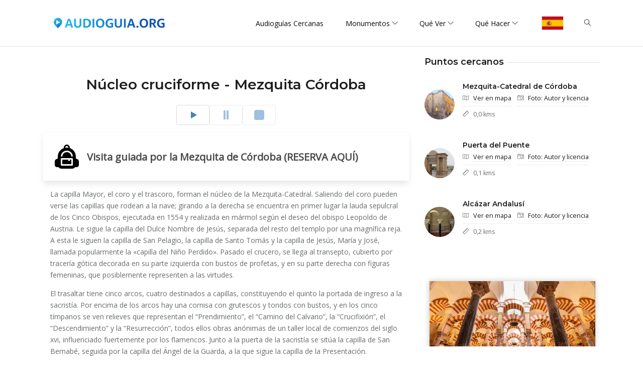

--- FILE ---
content_type: text/html; charset=utf-8
request_url: https://audioguia.org/info/mezquita-cordoba-nucleo/
body_size: 9391
content:
<!DOCTYPE html>



  
 
<html lang="es" dir="ltr">
 

<head>
  <!-- Global site tag (gtag.js) - Google Analytics -->
  <script async src="https://www.googletagmanager.com/gtag/js?id=G-CV5WFL5ZSR"></script>
  <script async src="https://pagead2.googlesyndication.com/pagead/js/adsbygoogle.js?client=ca-pub-1176575470708523" crossorigin="anonymous"></script>
  <script>
    window.dataLayer = window.dataLayer || [];
    function gtag() { dataLayer.push(arguments); }
    gtag('js', new Date());

    gtag('config', 'G-CV5WFL5ZSR');
  </script>

  <meta charset="utf-8">

   <!-- plugins -->
   <link rel="preload" href="https://fonts.gstatic.com/s/opensans/v18/mem8YaGs126MiZpBA-UFWJ0bbck.woff2" as="font" type="font/woff2" crossorigin="anonymous">
   <link rel="stylesheet" href="/static/logbook/plugins/bulma/bulma.min.css">
   <link rel="stylesheet" href="https://fonts.googleapis.com/css?family=Montserrat:600%7cOpen&#43;Sans&amp;display=swap" media="screen">
   <link rel="stylesheet" href="/static/logbook/plugins/themify-icons/themify-icons.css">
   <link rel="stylesheet" href="/static/logbook/plugins/slick/slick.css">

   <!-- Main Stylesheet -->
   <link rel="stylesheet" href="/static/logbook/css/style.css">

     
    <title>Núcleo cruciforme - Mezquita Córdoba (información y audioguía gratis)</title>  
      

    
    <link rel="canonical" href="https://www.audioguia.org/info/mezquita-cordoba-nucleo/"/>   
     

     

     

     

     

         

     
    <meta name="Description" content="Disfruta de todos los detalles de Núcleo cruciforme - Mezquita Córdoba gratis (información, historia, características, cómo llegar, que ver...)">
      

     
    <meta name="robots" content="noindex">
     

   
  <link rel="shortcut icon" type="image/png" href="/static/favicon.ico">

  <meta name="viewport" content="width=device-width, initial-scale=1">
  <link rel="manifest" href="/static/manifest.json">
  <meta name="theme-color" content="#493174">
  <link rel="apple-touch-icon" href="/static/icon-192x192.png">

  <meta name="twitter:card" content="summary">
  <meta name="twitter:site" content="@Audioguiaorg">
  <meta name="twitter:creator" content="@Audioguiaorg">
  <meta name="twitter:image:alt" content="Audioguia">
  <meta name="twitter:title" content="Núcleo cruciforme - Mezquita Córdoba (información y audioguía gratis)">
  <meta name="twitter:description" content="Disfruta de todos los detalles de Núcleo cruciforme - Mezquita Córdoba gratis (información, historia, características, cómo llegar, que ver...)">
  <meta name="twitter:image" content="https://www.audioguia.org/static/ogcordoba.jpg"> 

  <meta property="og:type" content="article">
  <meta property="og:title" content="Núcleo cruciforme - Mezquita Córdoba (información y audioguía gratis)">
  <meta property="og:url" content="https://www.audioguia.org/info/mezquita-cordoba-nucleo/"> 
  <meta property="og:description" content="Disfruta de todos los detalles de Núcleo cruciforme - Mezquita Córdoba gratis (información, historia, características, cómo llegar, que ver...)">
  <meta property="og:image" content="https://www.audioguia.org/static/ogcordoba.jpg"> 

  <link rel="apple-touch-icon-precomposed" sizes="57x57" href="/static/apple-touch-icon-57x57.png">
  <link rel="apple-touch-icon-precomposed" sizes="114x114" href="/static/apple-touch-icon-114x114.png">
  <link rel="apple-touch-icon-precomposed" sizes="72x72" href="/static/apple-touch-icon-72x72.png">
  <link rel="apple-touch-icon-precomposed" sizes="144x144" href="/static/apple-touch-icon-144x144.png">
  <link rel="apple-touch-icon-precomposed" sizes="60x60" href="/static/apple-touch-icon-60x60.png">
  <link rel="apple-touch-icon-precomposed" sizes="120x120" href="/static/apple-touch-icon-120x120.png">
  <link rel="apple-touch-icon-precomposed" sizes="76x76" href="/static/apple-touch-icon-76x76.png">
  <link rel="apple-touch-icon-precomposed" sizes="152x152" href="/static/apple-touch-icon-152x152.png">

  <link rel="icon" type="image/png" href="/static/favicon-196x196.png" sizes="196x196">
  <link rel="icon" type="image/png" href="/static/favicon-96x96.png" sizes="96x96">
  <link rel="icon" type="image/png" href="/static/favicon-32x32.png" sizes="32x32">
  <link rel="icon" type="image/png" href="/static/favicon-16x16.png" sizes="16x16">
  <link rel="icon" type="image/png" href="/static/favicon-128.png" sizes="128x128">

  <meta name="application-name" content="Audioguías gratis">
  <meta name="msapplication-TileColor" content="#FFFFFF">
  <meta name="msapplication-TileImage" content="/static/mstile-144x144.png">
  <meta name="msapplication-square70x70logo" content="/static/mstile-70x70.png">
  <meta name="msapplication-square150x150logo" content="/static/mstile-150x150.png">
  <meta name="msapplication-wide310x150logo" content="/static/mstile-310x150.png">
  <meta name="msapplication-square310x310logo" content="/static/mstile-310x310.png">

  <meta name="publisuites-verify-code" content="aHR0cHM6Ly93d3cuYXVkaW9ndWlhLm9yZw==">
  <meta name="ahrefs-site-verification" content="cad0e53ae14ac15e5fde2a6fdd4a6498bdf8e9dca30c920bec4a1a731a51a1e6">
</head>


<body>

<!-- navigation -->
<header class="is-sticky-top bg-white border-bottom border-default">
   <div class="container">

      <nav class="navigation navbar is-white">
         <a class="navbar-brand is-inline-flex ml-0 is-align-items-center" href="https://www.audioguia.org" aria-label="AUDIOGUIA.ORG">
            <img fetchpriority="high" decoding="async" class="img" width="234" height="28" src="/static/CabAudioguia.png" alt="Audioguia.org">
         </a>

         <button class="navbar-burger burger" data-hidden="true" data-target="navigation" aria-label="Búsqueda">
            <span aria-hidden="true"></span>
            <span aria-hidden="true"></span>
            <span aria-hidden="true"></span>
         </button>

         <ul class="navbar-end navbar-menu" id="navigation">

            <!-- Puntos próximos -->
            <li class="navbar-item">
               <a class="navbar-link is-arrowless" href="/" onclick="event.preventDefault(); pedirLocalizacion();" aria-label="Audioguías cercanas">Audioguías cercanas</a>
            </li>

            <!-- Monumentos  -->
            <li class="navbar-item has-dropdown is-hoverable has-active">
               <div class="navbar-link" aria-label="Monumentos">Monumentos<small class="ti-angle-down ml-1"></small></div>
               <div class="navbar-dropdown">
                  <a class="navbar-item" href="/audios/catedral-burgos" aria-label="Audioguía Catedral de Burgos">Audioguía Catedral de Burgos</a>
                  <a class="navbar-item" href="/audios/catedral-santiago-compostela" aria-label="Audioguía Catedral de Compostela">Audioguía Catedral de Compostela</a>
                  <a class="navbar-item" href="/audios/mezquita-catedral-cordoba" aria-label="Audioguía Mezquita de Córdoba">Audioguía Mezquita de Córdoba</a>
                  <a class="navbar-item" href="/audios/monasterio-escorial-madrid" aria-label="Audioguía Monasterio de El Escorial">Audioguía Monasterio de El Escorial</a>
                  <a class="navbar-item" href="/audios/catedral-oviedo" aria-label="Audioguía Catedral de Oviedo">Audioguía Catedral de Oviedo</a>
                  <a class="navbar-item" href="/audios/alcazar-segovia" aria-label="Audioguía Real Alcázar de Segovia">Audioguía Real Alcázar de Segovia</a>
                  <a class="navbar-item" href="/audios/real-alcazar-sevilla" aria-label="Audioguía Real Alcázar de Sevilla">Audioguía Real Alcázar de Sevilla</a>
                  <a class="navbar-item" href="/audios/sagrada-família-barcelona" aria-label="Audioguía Sagrada Familia">Audioguía Sagrada Familia</a> 
                  <a class="navbar-item" href="/audios/palacio-real-madrid" aria-label="Audioguía Palacio Real de Madrid">Audioguía Palacio Real de Madrid</a> 
                  <a class="navbar-item" href="/audios/alcazaba-malaga" aria-label="Audioguía Alcazaba Málaga">Audioguía Alcazaba Málaga</a>                   
                  <a class="navbar-item" href="/audios/palacio-versalles-paris" aria-label="Audioguía Palacio de Versalles">Audioguía Palacio de Versalles</a>
                  <a class="navbar-item" href="/audios/vaticano-ciudad-vaticano" aria-label="Audioguía Ciudad del Vaticano">Audioguía Ciudad del Vaticano</a>
                  <a class="navbar-item" href="/audios/pompeya-napoles" aria-label="Audioguía Pompeya">Audioguía Pompeya</a>     
                  <a class="navbar-item" href="/audios/acropolis-atenas" aria-label="Audioguía Acrópolis de Atenas">Audioguía Acrópolis de Atenas</a>      
                  <a class="navbar-item" href="/audios/coliseo-roma" aria-label="Audioguía Coliseo">Audioguía Coliseo</a>                               
                </div>
            </li>

            <!-- Qué ver -->
            <li class="navbar-item has-dropdown is-hoverable has-active">
               <div class="navbar-link" aria-label="Qué ver">Qué ver<small class="ti-angle-down ml-1"></small></div>
               <div class="navbar-dropdown">
                  <a class="navbar-item" href="/blog/alava-que-ver/" aria-label="Qué ver en Álava">Qué ver en Álava</a>
                  <a class="navbar-item" href="/blog/albacete-que-ver/" aria-label="Qué ver en Albacete">Qué ver en Albacete</a>
                  <a class="navbar-item" href="/blog/alicante-que-ver/" aria-label="Qué ver en Alicante">Qué ver en Alicante</a>
                  <a class="navbar-item" href="/blog/almeria-que-ver/" aria-label="Qué ver en Almería">Qué ver en Almería</a>
                  <a class="navbar-item" href="/blog/asturias-que-ver/" aria-label="Qué ver en Asturias">Qué ver en Asturias</a>
                  <a class="navbar-item" href="/blog/avila-que-ver/" aria-label="Qué ver en Ávila">Qué ver en Ávila</a>
                  <a class="navbar-item" href="/blog/badajoz-que-ver/" aria-label="Qué ver en Badajoz">Qué ver en Badajoz</a>
                  <a class="navbar-item" href="/blog/barcelona-que-ver/" aria-label="Qué ver en Barcelona">Qué ver en Barcelona</a>
                  <a class="navbar-item" href="/blog/burgos-que-ver/" aria-label="Qué ver en Burgos">Qué ver en Burgos</a>
                  <a class="navbar-item" href="/blog/caceres-que-ver/" aria-label="Qué ver en Cáceres">Qué ver en Cáceres</a>
                  <a class="navbar-item" href="/blog/cordoba-que-ver/" aria-label="Qué ver en Córdoba">Qué ver en Córdoba</a>                  
                  <a class="navbar-item" href="/blog/granada-que-ver/" aria-label="Qué ver en Granada">Qué ver en Granada</a>
                  <a class="navbar-item" href="/blog/lugo-que-ver/" aria-label="Qué ver en Lugo">Qué ver en Lugo</a>
                  <a class="navbar-item" href="/blog/ourense-que-ver/" aria-label="Qué ver en Ourense">Qué ver en Ourense</a>
               </div>
            </li>

            <!-- Qué hacer  -->
            <li class="navbar-item has-dropdown is-hoverable has-active">
               <div class="navbar-link" aria-label="Qué hacer">Qué hacer<small class="ti-angle-down ml-1"></small></div>
               <div class="navbar-dropdown">
                  <a class="navbar-item" href="/oferta/noche-desierto-Agafay" aria-label="Agafay">Agafay</a>
                  <a class="navbar-item" href="/oferta/Egipto-todo-incluido" aria-label="Egipto">Egipto</a>
                  <a class="navbar-item" href="/oferta/safari-Namibia" aria-label="Namibia">Namibia</a>                  
                  <a class="navbar-item" href="/oferta/viaje-Tailandia" aria-label="Tailandia">Tailandia</a>  
                  <a class="navbar-item" href="/oferta/excursion-Taj-Mahal" aria-label="Taj Mahal">Taj Mahal</a>       
                  <a class="navbar-item" href="/oferta/safari-Tanzania" aria-label="Tanzania">Tanzania</a>                    
                </div>
            </li>

            <!-- Selector de idioma -->
            <li class="navbar-item has-dropdown is-hoverable has-active">
              
              <div class="navbar-link" aria-label="Idioma castellano"><img class="border m-1" src="/static/flag_es.png" alt="GL" width="44" height="30"></div>
              
              
              
                   
                   
                
               <div class="navbar-dropdown">
                  <div class="navbar-item">
                  <form action="/i18n/setlang/" method="post">
                    <input type="hidden" name="csrfmiddlewaretoken" value="Le566lR5hOHcIJucqYyeuwfr15OvvcNNHgfaAjxrdq0z9WSf2IyIFUZBbS4wXMKw">
                    <input name="next" type="hidden" value="">
                    <input name="language" type="hidden" value="es">
                    <input type="image" src="/static/flag_es.png" alt="Submit" class="mx-2 border" width="44" height="30">
                  </form>
                  </div>
                  <div class="navbar-item">
                  <form action="/i18n/setlang/" method="post">
                    <input type="hidden" name="csrfmiddlewaretoken" value="Le566lR5hOHcIJucqYyeuwfr15OvvcNNHgfaAjxrdq0z9WSf2IyIFUZBbS4wXMKw">
                    <input name="next" type="hidden" value="">
                    <input name="language" type="hidden" value="en">
                    <input type="image" src="/static/flag_en.png" alt="Submit" class="mx-2 border" width="44" height="30">
                  </form>
                  </div> 
                  <div class="navbar-item">
                  <form action="/i18n/setlang/" method="post">
                    <input type="hidden" name="csrfmiddlewaretoken" value="Le566lR5hOHcIJucqYyeuwfr15OvvcNNHgfaAjxrdq0z9WSf2IyIFUZBbS4wXMKw">
                    <input name="next" type="hidden" value="">
                    <input name="language" type="hidden" value="fr">
                    <input type="image" src="/static/flag_fr.png" alt="Submit" class="mx-2 border" width="44" height="30">
                  </form>
                  </div>
                  <div class="navbar-item">
                  <form action="/i18n/setlang/" method="post">
                    <input type="hidden" name="csrfmiddlewaretoken" value="Le566lR5hOHcIJucqYyeuwfr15OvvcNNHgfaAjxrdq0z9WSf2IyIFUZBbS4wXMKw">
                    <input name="next" type="hidden" value="">
                    <input name="language" type="hidden" value="de">
                    <input type="image" src="/static/flag_ge.png" alt="Submit" class="mx-2 border" width="44" height="30">
                  </form>
                  </div>       
                  <div class="navbar-item">
                  <form action="/i18n/setlang/" method="post">
                    <input type="hidden" name="csrfmiddlewaretoken" value="Le566lR5hOHcIJucqYyeuwfr15OvvcNNHgfaAjxrdq0z9WSf2IyIFUZBbS4wXMKw">
                    <input name="next" type="hidden" value="">
                    <input name="language" type="hidden" value="pt">
                    <input type="image" src="/static/flag_pt.png" alt="Submit" class="mx-2 border" width="44" height="30">
                  </form>
                  </div>       
                  <div class="navbar-item">
                  <form action="/i18n/setlang/" method="post">
                    <input type="hidden" name="csrfmiddlewaretoken" value="Le566lR5hOHcIJucqYyeuwfr15OvvcNNHgfaAjxrdq0z9WSf2IyIFUZBbS4wXMKw">
                    <input name="next" type="hidden" value="">
                    <input name="language" type="hidden" value="gl">
                    <input type="image" src="/static/flag_gl.png" alt="Submit" class="mx-2 border" width="44" height="30">
                  </form>
                  </div>         
               </div>
            </li>

            <li class="navbar-item">
               <button id="searchOpen" class="search-btn" aria-label="Búsqueda"><i class="ti-search"></i></button>
            </li>

            <div class="search">
               <div class="search-wrapper">
                  <form id="search-form" onsubmit="handleSearch(event)" class="h-100">
                     <input class="search-box pl-4" id="search-query" name="s" type="search" placeholder="Escriba y presione intro...">
                  </form>
                  <button id="searchClose" class="search-close" aria-label="Búsqueda"><i class="ti-close text-dark"></i></button>
               </div>
            </div>

         </ul>
      </nav>
   </div>
</header>
<!-- /navigation -->

<div class="section">
  	<div class="container">  
        


    <div class="columns is-desktop is-multiline">

      <!-- ARTICULO -->
			<div class="column is-8-desktop">


          

        <div class="column is-12">
          <div class="title has-text-centered">
            
              <h2 class="m-5">Núcleo cruciforme - Mezquita Córdoba</h2>
             
            <div class="meta">
              <audio autoplay id="audioPlayer" style="display: none;">
                <source src="/static/es_1169.mp3" type="audio/mp3">
              </audio>
              
              <div class="has-text-centered mt-4">
                <div id="audioControls" style="display: flex; justify-content: center; gap: 20px;">
                  
                  <!-- Play -->
                  <button class="button" id="btn-play" onclick="playAudio()" title="Reproducir">
                    <svg xmlns="http://www.w3.org/2000/svg" width="32" height="32" fill="#4083BE" viewBox="0 0 16 16">
                      <path d="M6 4.5v7l6-3.5-6-3.5z"/>
                    </svg>
                  </button>
              
                  <!-- Pause -->
                  <button class="button" id="btn-pause" onclick="pauseAudio()" title="Pausar" disabled>
                    <svg xmlns="http://www.w3.org/2000/svg" width="32" height="32" fill="#4083BE" viewBox="0 0 16 16">
                      <path d="M5.5 3.5h2v9h-2v-9zm3 0h2v9h-2v-9z"/>
                    </svg>
                  </button>
              
                  <!-- Stop -->
                  <button class="button" id="btn-stop" onclick="stopAudio()" title="Parar" disabled>
                    <svg xmlns="http://www.w3.org/2000/svg" width="32" height="32" fill="#4083BE" viewBox="0 0 16 16">
                      <rect width="10" height="10" x="3" y="3" rx="2"/>
                    </svg>
                  </button>
              
                </div>
              </div>
            </div> 
          </div>
        </div>

        
          
            
            <div class="card">
              <div class="card-content">
                <a href="https://www.civitatis.com/es/cordoba/visita-guiada-mezquita-cordoba?aid=100298&amp;cmp=Cab_cordoba_es" target="_blank" rel="sponsored noopener nofollow">
                <div class="media is-align-items-center">
                  <div class="media-left">
                    <figure class="image is-48x48">
                      <img src="/static/backpack2-fill.svg" alt="Actividad"/>
                    </figure>
                  </div>
                  <div class="media-content">
                    <p class="subtitle is-5 mb-0 has-text-weight-semibold">Visita guiada por la Mezquita de Córdoba (RESERVA AQUÍ)</p>
                  </div>
                </div>
                </a>
              </div>
            </div>
            
          
        

        <div class="column is-12 content">
          <div class="mb-4">
          
            <p>La capilla Mayor, el coro y el trascoro, forman el núcleo de la Mezquita-Catedral. Saliendo del coro pueden verse las capillas que rodean a la nave; girando a la derecha se encuentra en primer lugar la lauda sepulcral de los Cinco Obispos, ejecutada en 1554 y realizada en mármol según el deseo del obispo Leopoldo de Austria. Le sigue la capilla del Dulce Nombre de Jesús, separada del resto del templo por una magnífica reja. A esta le siguen la capilla de San Pelagio, la capilla de Santo Tomás y la capilla de Jesús, María y José, llamada popularmente la «capilla del Niño Perdido». Pasado el crucero, se llega al transepto, cubierto por tracería gótica decorada en su parte izquierda con bustos de profetas, y en su parte derecha con figuras femeninas, que posiblemente representen a las virtudes.</p>

<p>El trasaltar tiene cinco arcos, cuatro destinados a capillas, constituyendo el quinto la portada de ingreso a la sacristía. Por encima de los arcos hay una cornisa con grutescos y tondos con bustos, y en los cinco tímpanos se ven relieves que representan el “Prendimiento”, el “Camino del Calvario”, la “Crucifixión”, el “Descendimiento” y la “Resurrección”, todos ellos obras anónimas de un taller local de comienzos del siglo xvi, influenciado fuertemente por los flamencos. Junto a la puerta de la sacristía se sitúa la capilla de San Bernabé, seguida por la capilla del Ángel de la Guarda, a la que sigue la capilla de la Presentación.</p>

<p>Retablo mayor</p>

<p>El retablo de la Capilla Mayor comenzó su construcción en 1618 y fue diseñado en estilo manierista por Alonso Matías.49​ En 1627 los trabajos arquitectónicos fueron continuados por Juan de Aranda Salazar, y el retablo fue finalizado en 1653.99​ La escultura fue ejecutada por los artistas Sebastián Vidal y Pedro Freile de Guevara. Las pinturas originales fueron realizadas por Cristóbal Vela y fueron reemplazadas en 1715 por las de Antonio Palomino. El retablo está dividido en tres cuerpos flanqueados por columnas compuestas. El cuerpo central alberga el tabernáculo en su base, ejecutado por Pedro Freile de Guevara, mientras que en la parte superior se encuentra un lienzo de la Asunción. Los cuerpos laterales albergan lienzos de los cuatro mártires: San Acisclo y Santa Victoria en la mitad inferior y San Pelayo y Santa Flora en la mitad superior. Los lienzos superiores están flanqueados por las esculturas de San Pedro y San Pablo y la parte central está rematada por un relieve de Dios Padre.</p>

<p>Coro</p>

<p>La sillería del coro, localizada frente al retablo mayor, fue realizado por Pedro Duque Cornejo entre 1748 y 1757.49​63​100​ El conjunto fue tallado principalmente en madera de caoba y presenta una fila de 30 sillas en la zona superior y otra de 23 en la zona inferior, todas intrincadamente decoradas con relieves, incluyendo una serie de escenas iconográficas. Los relieves de la sillería alta muestran la vida de Jesucristo en su lado derecho y la vida de la Virgen María en su lado izquierdo, mientras que los medallones pequeños todos son escenas del Antiguo Testamento; asimismo, la sillería baja presenta escenas de los mártires cordobeses. En el centro del conjunto en la zona occidental se encuentra una gran trono episcopal, encargado en 1752, con un parecido al diseño de un altar.​ La parte inferior del trono alberga tres sillas, aunque el elemento más impresionante es la representación de la Ascensión de Jesús que lo remata. La figura que corona todo el conjunto es la escultura del arcángel Rafael.</p>

<p></p>
          
          </div>          
          
          <div class="mb-4">
            <iframe src="https://www.google.com/maps/d/embed?mid=1pWvG8Edxmyz8oacqPhzW7zQ-W7I9qbyQ&amp;ehbc=2E312F&amp;ll=37.87903684%2C-4.77937617&amp;z=18" width="100%" height="480" title="Mapa"></iframe>
          </div>
          
          
          
          <cite title="" class="text-secondary">Artículo obtenido de <a class="text-secondary" href="https://es.wikipedia.org/wiki/Mezquita-catedral_de_C%C3%B3rdoba" target="_blank">Wikipedia</a> en su versión del <a class="text-secondary" href="https://es.wikipedia.org/w/index.php?title=Mezquita-catedral_de_C%C3%B3rdoba&action=history" target="_blank">01/07/2022</a>, por <a class="text-secondary" href="https://es.wikipedia.org/w/index.php?title=Mezquita-catedral_de_C%C3%B3rdoba&oldid=144206954" target="_blank">varios autores</a> bajo la <a class="text-secondary" href="http://www.gnu.org/licenses/fdl-1.3.html" target="_blank">Licencia de Documentación Libre GNU</a>.</cite>
          
        </div>  


        <div class="column is-12 content mt-6">
          <h2 class="title is-4">Comentarios</h2>

          
            <p class="has-text-grey">Aún no hay comentarios.</p>
          
        </div>

        <div class="column is-12 content mt-6">
          <h2 class="title is-4">Deja tu comentario</h2>

          

                    

          <form method="post">
            <input type="hidden" name="csrfmiddlewaretoken" value="Le566lR5hOHcIJucqYyeuwfr15OvvcNNHgfaAjxrdq0z9WSf2IyIFUZBbS4wXMKw">
            <div class="field">
              <label class="label">Nick</label>
              <div class="control">
                <input class="input" type="text" name="nombre" required>
              </div>
            </div>
      
            <div class="field">
              <label class="label">Comentario</label>
              <div class="control">
                <textarea class="textarea" name="comentario" required></textarea>
              </div>
              <p class="has-text-grey is-size-7 mt-2">
                Al enviar tu comentario, aceptas que se publique el nick y el mensaje. No se almacenan datos personales identificables.
              </p>
              <p class="has-text-grey is-size-7 mt-2">
                Para mantener un entorno respetuoso, todos los comentarios son moderados antes de su publicación.
              </p>
            </div>

            <div class="field">
              <div class="control">
                <button class="button is-dark" type="submit">Enviar</button>
              </div>
            </div>
          </form>
        </div>
        
			</div>
      
      <!-- LATERAL -->
			<aside class="column is-4-desktop">
        <!-- No habilitar booking
        <div class="widget">
        <div class="is-hidden-mobile">
          <a target="_blank" rel="sponsored noopener nofollow" title="Alojamientos cercanos" href='https://www.dpbolvw.net/click-101464822-12180791?url=https%3A%2F%2Fwww.booking.com%2Fsearchresults.html%3Flatitude%3D37.879037%26longitude%3D-4.779376%26radius%3D5%26order%3Dbayesian_review_score'>
            <img src="/static/booking.png" style="width: 100%; height: auto;" alt="Oferta Booking.com">
          </a>
        </div>
        </div>
        -->
        <div class="widget">
          <h5 class="widget-title"><span>Puntos cercanos</span></h5>
          
          <ul class="list-unstyled widget-list">
            <li class="media widget-post is-align-items-center">
              <a href="/info/mezquita-catedral-cordoba/" aria-label="Mezquita-Catedral de Córdoba">
                <img loading="lazy" src="/static/p100027.PNG" alt="Mezquita-Catedral de Córdoba">
              </a>
              <div class="ml-4">
                <h5 class="h6 mb-0"><a href="/info/mezquita-catedral-cordoba/" aria-label="Mezquita-Catedral de Córdoba">Mezquita-Catedral de Córdoba</a></h5>
                <ul class="list-inline post-meta mb-2">
                  <li class="list-inline-item"><i class="ti-map mr-2"></i><a href="https://www.google.es/maps/search/?api=1&amp;query=37.87888630,-4.77944050">Ver en mapa</a></li>
                  
                  <li class="list-inline-item"><i class="ti-camera mr-2"></i><a href="https://commons.wikimedia.org/wiki/File:Cordoba_-_Mezquita-Catedral_00.jpg">Foto: Autor y licencia</a></li>
                  
                  
                  <li class="list-inline-item"><i class="ti-ruler-alt mr-2"></i>0,0 kms</li>
                  
                </ul>
              </div>
            </li>
          </ul>
          
          <ul class="list-unstyled widget-list">
            <li class="media widget-post is-align-items-center">
              <a href="/info/puerta-puente-cordoba/" aria-label="Puerta del Puente">
                <img loading="lazy" src="/static/p1293.PNG" alt="Puerta del Puente">
              </a>
              <div class="ml-4">
                <h5 class="h6 mb-0"><a href="/info/puerta-puente-cordoba/" aria-label="Puerta del Puente">Puerta del Puente</a></h5>
                <ul class="list-inline post-meta mb-2">
                  <li class="list-inline-item"><i class="ti-map mr-2"></i><a href="https://www.google.es/maps/search/?api=1&amp;query=37.87795933,-4.77910930">Ver en mapa</a></li>
                  
                  <li class="list-inline-item"><i class="ti-camera mr-2"></i><a href="https://es.wikipedia.org/w/index.php?title=Puerta_del_Puente_(C%C3%B3rdoba)&amp;oldid=144855375#/media/Archivo:Puerta_del_Puente_(25877122916).jpg">Foto: Autor y licencia</a></li>
                  
                  
                  <li class="list-inline-item"><i class="ti-ruler-alt mr-2"></i>0,1 kms</li>
                  
                </ul>
              </div>
            </li>
          </ul>
          
          <ul class="list-unstyled widget-list">
            <li class="media widget-post is-align-items-center">
              <a href="/info/alcazar-andalusi-cordoba/" aria-label="Alcázar Andalusí">
                <img loading="lazy" src="/static/p1297.PNG" alt="Alcázar Andalusí">
              </a>
              <div class="ml-4">
                <h5 class="h6 mb-0"><a href="/info/alcazar-andalusi-cordoba/" aria-label="Alcázar Andalusí">Alcázar Andalusí</a></h5>
                <ul class="list-inline post-meta mb-2">
                  <li class="list-inline-item"><i class="ti-map mr-2"></i><a href="https://www.google.es/maps/search/?api=1&amp;query=37.87841723,-4.78098685">Ver en mapa</a></li>
                  
                  <li class="list-inline-item"><i class="ti-camera mr-2"></i><a href="https://es.wikipedia.org/wiki/Alc%C3%A1zar_andalus%C3%AD_de_C%C3%B3rdoba#/media/Archivo:Banos_califales_warm_room_DSCF6877.jpg">Foto: Autor y licencia</a></li>
                  
                  
                  <li class="list-inline-item"><i class="ti-ruler-alt mr-2"></i>0,2 kms</li>
                  
                </ul>
              </div>
            </li>
          </ul>
             
        </div>    

          

        <div class="widget">
        
        <div style='text-align:center;'><script>function loadScript(url, callback){var script=document.createElement('script'); script.type='text/javascript'; if (script.readyState){script.onreadystatechange=function(){if (script.readyState=='loaded' || script.readyState=='complete'){script.onreadystatechange=null; callback();}};}else{script.onload=function(){callback();};}script.src=url; document.getElementsByTagName('head')[0].appendChild(script);}loadScript('https://cdn2.civitatis.com/js/vendor/iframeResizer.min.js', function(){iFrameResize({checkOrigin:false,initCallback:function(iframe){setTimeout(function(){var resizeEvent = window.document.createEvent('UIEvents'); resizeEvent.initUIEvent('resize', true, false, window, 0); iframe.dispatchEvent(resizeEvent);});}})})</script><iframe class='civitatis-iframe' src='https://www.civitatis.com/widget-activities/?affiliated=100298&display=compact&cant=3&lang=es&currency=EUR&destination=81&transfer=0&cmp=Widget_Cordoba_ES&width=100%&hideButton=0&centerContent=1&typeSelection=all&color=000000&typography=Montserrat&removeBackground=1&showShadow=1&roundedButtons=0' width='100%'  frameborder='0' data-maxwidth='100%' style='max-width: 100%' ></iframe></div>
        
        </div>

        
      </aside>
    </div>
    
    <script>

      window.addEventListener('DOMContentLoaded', () => {
          const audio = document.getElementById('audioPlayer');
          audio.play().catch((e) => {
            console.log("El navegador bloqueó el autoplay:", e);
          });
        });

        const audio = document.getElementById('audioPlayer');
        const btnPlay = document.getElementById('btn-play');
        const btnPause = document.getElementById('btn-pause');
        const btnStop = document.getElementById('btn-stop');

        function playAudio() {
          audio.play();
          btnPlay.disabled = true;
          btnPause.disabled = false;
          btnStop.disabled = false;
        }

        function pauseAudio() {
          audio.pause();
          btnPlay.disabled = false;
          btnPause.disabled = true;
          btnStop.disabled = false;
        }

        function stopAudio() {
          audio.pause();
          audio.currentTime = 0;
          btnPlay.disabled = false;
          btnPause.disabled = true;
          btnStop.disabled = true;
        }

        audio.onended = () => {
          stopAudio();
        };
    </script>
    
		</div>      
</div>


   <footer class="section-sm pb-0 border-top border-default">
      <div class="container">
         <div class="has-text-centered">
            <p class="content">&copy; Informática Galsoft SL - 
              <a href="/aviso/" target="_blank" rel="nofollow" aria-label="Aviso legal">Aviso legal -</a>
              <a href="/politica/" target="_blank" rel="nofollow" aria-label="Política privacidad">Política de privacidad - </a>
              <a href="/cookies/" target="_blank" rel="nofollow" aria-label="Política de cookies">Cookies -</a>
              Diseño <a href="https://themefisher.com/" target="_blank" rel="nofollow" aria-label="Diseñador">Themefisher</a></p>
         </div>
      </div>
   </footer>


<script>

  function getCookie(name) {
    var cookieValue = null;
    if (document.cookie && document.cookie != '') {
      var cookies = document.cookie.split(';');
      for (var i = 0; i < cookies.length; i++) {
        var cookie = jQuery.trim(cookies[i]);
        // Does this cookie string begin with the name we want?
        if (cookie.substring(0, name.length + 1) == (name + '=')) {
          cookieValue = decodeURIComponent(cookie.substring(name.length + 1));
          break;
        }
      }
    }
    return cookieValue;
  }

  (function () {

  })(); 
</script>

<script>
  function pedirLocalizacion() {
    var content = document.getElementById("geolocation-test");

    if (navigator.geolocation) {
      var options = {
        enableHighAccuracy: true,
        timeout: 15000,
        maximumAge: 75000
      };

      navigator.geolocation.getCurrentPosition(function (objPosition) {
        var lon = objPosition.coords.longitude;
        var lat = objPosition.coords.latitude;

        $('input[name=latitudGPS]').val(lat);
        $('input[name=longitudGPS]').val(lon);

        $("#recargar").removeClass('invisible');
        console.log("Coodenadas localizadas");
        var urlDestino = "https://www.audioguia.org/index/" + lat.toString() + "/" + lon.toString();
        window.location.href = urlDestino;
        console.log(urlDestino);

      }, function (objPositionError) {
        switch (objPositionError.code) {
          case objPositionError.PERMISSION_DENIED:
            console.log("No se ha permitido el acceso a la posición del usuario.");
            $("#alerta").removeClass('invisible');
            break;
          case objPositionError.POSITION_UNAVAILABLE:
            console.log("No se ha podido acceder a la información de su posición.");
            $("#alerta").removeClass('invisible');
            break;
          case objPositionError.TIMEOUT:
            console.log("El servicio ha tardado demasiado tiempo en responder.");
            $("#alerta").removeClass('invisible');
            break;
          default:
            console.log("Error desconocido.");
        }
      }, options);
    }
    else {
      console.log("Su navegador no soporta la API de geolocalización.");
      $("#alerta").removeClass('invisible');
    }
  }
</script>

<script>
    function handleSearch(event) {
        event.preventDefault();
        const query = document.getElementById('search-query').value;
        if (query) {
            window.location.href = `/busqueda/${encodeURIComponent(query)}`;
        }
    }
</script>

   <!-- JS Plugins -->
   <script src="/static/logbook/plugins/jQuery/jquery.min.js"></script>
   <script src="/static/logbook/plugins/slick/slick.min.js"></script>

   <!-- Main Script -->
   <script src="/static/logbook/js/script.js"></script>

</body>

</html>

--- FILE ---
content_type: text/html; charset=utf-8
request_url: https://www.google.com/maps/d/embed?mid=1pWvG8Edxmyz8oacqPhzW7zQ-W7I9qbyQ&ehbc=2E312F&ll=37.87903684%2C-4.77937617&z=18
body_size: 82073
content:
<!DOCTYPE html><html itemscope itemtype="http://schema.org/WebSite"><head><script nonce="AQxcgC8qPnVVTGQb0OMsRw">window['ppConfig'] = {productName: '06194a8f37177242d55a18e38c5a91c6', deleteIsEnforced:  false , sealIsEnforced:  false , heartbeatRate:  0.5 , periodicReportingRateMillis:  60000.0 , disableAllReporting:  false };(function(){'use strict';function k(a){var b=0;return function(){return b<a.length?{done:!1,value:a[b++]}:{done:!0}}}function l(a){var b=typeof Symbol!="undefined"&&Symbol.iterator&&a[Symbol.iterator];if(b)return b.call(a);if(typeof a.length=="number")return{next:k(a)};throw Error(String(a)+" is not an iterable or ArrayLike");}var m=typeof Object.defineProperties=="function"?Object.defineProperty:function(a,b,c){if(a==Array.prototype||a==Object.prototype)return a;a[b]=c.value;return a};
function n(a){a=["object"==typeof globalThis&&globalThis,a,"object"==typeof window&&window,"object"==typeof self&&self,"object"==typeof global&&global];for(var b=0;b<a.length;++b){var c=a[b];if(c&&c.Math==Math)return c}throw Error("Cannot find global object");}var p=n(this);function q(a,b){if(b)a:{var c=p;a=a.split(".");for(var d=0;d<a.length-1;d++){var e=a[d];if(!(e in c))break a;c=c[e]}a=a[a.length-1];d=c[a];b=b(d);b!=d&&b!=null&&m(c,a,{configurable:!0,writable:!0,value:b})}}
q("Object.is",function(a){return a?a:function(b,c){return b===c?b!==0||1/b===1/c:b!==b&&c!==c}});q("Array.prototype.includes",function(a){return a?a:function(b,c){var d=this;d instanceof String&&(d=String(d));var e=d.length;c=c||0;for(c<0&&(c=Math.max(c+e,0));c<e;c++){var f=d[c];if(f===b||Object.is(f,b))return!0}return!1}});
q("String.prototype.includes",function(a){return a?a:function(b,c){if(this==null)throw new TypeError("The 'this' value for String.prototype.includes must not be null or undefined");if(b instanceof RegExp)throw new TypeError("First argument to String.prototype.includes must not be a regular expression");return this.indexOf(b,c||0)!==-1}});function r(a,b,c){a("https://csp.withgoogle.com/csp/proto/"+encodeURIComponent(b),JSON.stringify(c))}function t(){var a;if((a=window.ppConfig)==null?0:a.disableAllReporting)return function(){};var b,c,d,e;return(e=(b=window)==null?void 0:(c=b.navigator)==null?void 0:(d=c.sendBeacon)==null?void 0:d.bind(navigator))!=null?e:u}function u(a,b){var c=new XMLHttpRequest;c.open("POST",a);c.send(b)}
function v(){var a=(w=Object.prototype)==null?void 0:w.__lookupGetter__("__proto__"),b=x,c=y;return function(){var d=a.call(this),e,f,g,h;r(c,b,{type:"ACCESS_GET",origin:(f=window.location.origin)!=null?f:"unknown",report:{className:(g=d==null?void 0:(e=d.constructor)==null?void 0:e.name)!=null?g:"unknown",stackTrace:(h=Error().stack)!=null?h:"unknown"}});return d}}
function z(){var a=(A=Object.prototype)==null?void 0:A.__lookupSetter__("__proto__"),b=x,c=y;return function(d){d=a.call(this,d);var e,f,g,h;r(c,b,{type:"ACCESS_SET",origin:(f=window.location.origin)!=null?f:"unknown",report:{className:(g=d==null?void 0:(e=d.constructor)==null?void 0:e.name)!=null?g:"unknown",stackTrace:(h=Error().stack)!=null?h:"unknown"}});return d}}function B(a,b){C(a.productName,b);setInterval(function(){C(a.productName,b)},a.periodicReportingRateMillis)}
var D="constructor __defineGetter__ __defineSetter__ hasOwnProperty __lookupGetter__ __lookupSetter__ isPrototypeOf propertyIsEnumerable toString valueOf __proto__ toLocaleString x_ngfn_x".split(" "),E=D.concat,F=navigator.userAgent.match(/Firefox\/([0-9]+)\./),G=(!F||F.length<2?0:Number(F[1])<75)?["toSource"]:[],H;if(G instanceof Array)H=G;else{for(var I=l(G),J,K=[];!(J=I.next()).done;)K.push(J.value);H=K}var L=E.call(D,H),M=[];
function C(a,b){for(var c=[],d=l(Object.getOwnPropertyNames(Object.prototype)),e=d.next();!e.done;e=d.next())e=e.value,L.includes(e)||M.includes(e)||c.push(e);e=Object.prototype;d=[];for(var f=0;f<c.length;f++){var g=c[f];d[f]={name:g,descriptor:Object.getOwnPropertyDescriptor(Object.prototype,g),type:typeof e[g]}}if(d.length!==0){c=l(d);for(e=c.next();!e.done;e=c.next())M.push(e.value.name);var h;r(b,a,{type:"SEAL",origin:(h=window.location.origin)!=null?h:"unknown",report:{blockers:d}})}};var N=Math.random(),O=t(),P=window.ppConfig;P&&(P.disableAllReporting||P.deleteIsEnforced&&P.sealIsEnforced||N<P.heartbeatRate&&r(O,P.productName,{origin:window.location.origin,type:"HEARTBEAT"}));var y=t(),Q=window.ppConfig;if(Q)if(Q.deleteIsEnforced)delete Object.prototype.__proto__;else if(!Q.disableAllReporting){var x=Q.productName;try{var w,A;Object.defineProperty(Object.prototype,"__proto__",{enumerable:!1,get:v(),set:z()})}catch(a){}}
(function(){var a=t(),b=window.ppConfig;b&&(b.sealIsEnforced?Object.seal(Object.prototype):b.disableAllReporting||(document.readyState!=="loading"?B(b,a):document.addEventListener("DOMContentLoaded",function(){B(b,a)})))})();}).call(this);
</script><title itemprop="name">AUDIOGUIA.ORG - Google My Maps</title><meta name="robots" content="noindex,nofollow"/><meta http-equiv="X-UA-Compatible" content="IE=edge,chrome=1"><meta name="viewport" content="initial-scale=1.0,minimum-scale=1.0,maximum-scale=1.0,user-scalable=0,width=device-width"/><meta name="description" itemprop="description" content="Audioguías gratuitas"/><meta itemprop="url" content="https://www.google.com/maps/d/viewer?mid=1pWvG8Edxmyz8oacqPhzW7zQ-W7I9qbyQ"/><meta itemprop="image" content="https://www.google.com/maps/d/thumbnail?mid=1pWvG8Edxmyz8oacqPhzW7zQ-W7I9qbyQ"/><meta property="og:type" content="website"/><meta property="og:title" content="AUDIOGUIA.ORG - Google My Maps"/><meta property="og:description" content="Audioguías gratuitas"/><meta property="og:url" content="https://www.google.com/maps/d/viewer?mid=1pWvG8Edxmyz8oacqPhzW7zQ-W7I9qbyQ"/><meta property="og:image" content="https://www.google.com/maps/d/thumbnail?mid=1pWvG8Edxmyz8oacqPhzW7zQ-W7I9qbyQ"/><meta property="og:site_name" content="Google My Maps"/><meta name="twitter:card" content="summary_large_image"/><meta name="twitter:title" content="AUDIOGUIA.ORG - Google My Maps"/><meta name="twitter:description" content="Audioguías gratuitas"/><meta name="twitter:image:src" content="https://www.google.com/maps/d/thumbnail?mid=1pWvG8Edxmyz8oacqPhzW7zQ-W7I9qbyQ"/><link rel="stylesheet" id="gmeviewer-styles" href="https://www.gstatic.com/mapspro/_/ss/k=mapspro.gmeviewer.ZPef100W6CI.L.W.O/am=AAAE/d=0/rs=ABjfnFU-qGe8BTkBR_LzMLwzNczeEtSkkw" nonce="NdJdt3_8jryhD3U3iU14vw"><link rel="stylesheet" href="https://fonts.googleapis.com/css?family=Roboto:300,400,500,700" nonce="NdJdt3_8jryhD3U3iU14vw"><link rel="shortcut icon" href="//www.gstatic.com/mapspro/images/favicon-001.ico"><link rel="canonical" href="https://www.google.com/mymaps/viewer?mid=1pWvG8Edxmyz8oacqPhzW7zQ-W7I9qbyQ&amp;hl=en_US"></head><body jscontroller="O1VPAb" jsaction="click:cOuCgd;"><div class="c4YZDc HzV7m-b7CEbf SfQLQb-dIxMhd-bN97Pc-b3rLgd"><div class="jQhVs-haAclf"><div class="jQhVs-uMX1Ee-My5Dr-purZT-uDEFge"><div class="jQhVs-uMX1Ee-My5Dr-purZT-uDEFge-bN97Pc"><div class="jQhVs-uMX1Ee-My5Dr-purZT-uDEFge-Bz112c"></div><div class="jQhVs-uMX1Ee-My5Dr-purZT-uDEFge-fmcmS-haAclf"><div class="jQhVs-uMX1Ee-My5Dr-purZT-uDEFge-fmcmS">Open full screen to view more</div></div></div></div></div><div class="i4ewOd-haAclf"><div class="i4ewOd-UzWXSb" id="map-canvas"></div></div><div class="X3SwIb-haAclf NBDE7b-oxvKad"><div class="X3SwIb-i8xkGf"></div></div><div class="Te60Vd-ZMv3u dIxMhd-bN97Pc-b3rLgd"><div class="dIxMhd-bN97Pc-Tswv1b-Bz112c"></div><div class="dIxMhd-bN97Pc-b3rLgd-fmcmS">This map was created by a user. <a href="//support.google.com/mymaps/answer/3024454?hl=en&amp;amp;ref_topic=3188329" target="_blank">Learn how to create your own.</a></div><div class="dIxMhd-bN97Pc-b3rLgd-TvD9Pc" title="Close"></div></div><script nonce="AQxcgC8qPnVVTGQb0OMsRw">
  function _DumpException(e) {
    if (window.console) {
      window.console.error(e.stack);
    }
  }
  var _pageData = "[[1,null,null,null,null,null,null,null,null,null,\"at\",\"\",\"\",1769266269675,\"\",\"en_US\",false,[],\"https://www.google.com/maps/d/viewer?mid\\u003d1pWvG8Edxmyz8oacqPhzW7zQ-W7I9qbyQ\",\"https://www.google.com/maps/d/embed?mid\\u003d1pWvG8Edxmyz8oacqPhzW7zQ-W7I9qbyQ\\u0026ehbc\\u003d2E312F\",\"https://www.google.com/maps/d/edit?mid\\u003d1pWvG8Edxmyz8oacqPhzW7zQ-W7I9qbyQ\",\"https://www.google.com/maps/d/thumbnail?mid\\u003d1pWvG8Edxmyz8oacqPhzW7zQ-W7I9qbyQ\",null,null,true,\"https://www.google.com/maps/d/print?mid\\u003d1pWvG8Edxmyz8oacqPhzW7zQ-W7I9qbyQ\",\"https://www.google.com/maps/d/pdf?mid\\u003d1pWvG8Edxmyz8oacqPhzW7zQ-W7I9qbyQ\",\"https://www.google.com/maps/d/viewer?mid\\u003d1pWvG8Edxmyz8oacqPhzW7zQ-W7I9qbyQ\",null,false,\"/maps/d\",\"maps/sharing\",\"//www.google.com/intl/en_US/help/terms_maps.html\",true,\"https://docs.google.com/picker\",null,false,null,[[[\"//www.gstatic.com/mapspro/images/google-my-maps-logo-regular-001.png\",143,25],[\"//www.gstatic.com/mapspro/images/google-my-maps-logo-regular-2x-001.png\",286,50]],[[\"//www.gstatic.com/mapspro/images/google-my-maps-logo-small-001.png\",113,20],[\"//www.gstatic.com/mapspro/images/google-my-maps-logo-small-2x-001.png\",226,40]]],1,\"https://www.gstatic.com/mapspro/_/js/k\\u003dmapspro.gmeviewer.en_US.knJKv4m5-eY.O/am\\u003dAAAE/d\\u003d0/rs\\u003dABjfnFWJ7eYXBrZ1WlLyBY6MwF9-imcrgg/m\\u003dgmeviewer_base\",null,null,true,null,\"US\",null,null,null,null,null,null,true],[\"mf.map\",\"1pWvG8Edxmyz8oacqPhzW7zQ-W7I9qbyQ\",\"AUDIOGUIA.ORG\",null,[-17.2374834,52.37536555,19.08241128,27.7351307],[-17.2374834,52.37536555,19.08241128,27.7351307],[[null,\"IJ69n2dUtwU\",\"Mapa.xlsx\",\"\",[[[\"https://mt.googleapis.com/vt/icon/name\\u003dicons/onion/SHARED-mymaps-pin-container-bg_4x.png,icons/onion/SHARED-mymaps-pin-container_4x.png,icons/onion/1899-blank-shape_pin_4x.png\\u0026highlight\\u003dff000000,0288D1\\u0026scale\\u003d2.0\"],null,2,null,null,null,[[[],null,1,1,[[null,[43.4646,-8.28167]],\"0\",null,\"IJ69n2dUtwU\",[43.4646,-8.28167],[0,-128],\"40F93910A2000001\"],[[\"Castillo de San Felipe\"]]],[[],null,1,1,[[null,[43.369444,-8.393889]],\"0\",null,\"IJ69n2dUtwU\",[43.369444,-8.393889],[0,-128],\"40F93910A2000002\"],[[\"Iglesia de Santiago (A Coruña)\"]]],[[],null,1,1,[[null,[43.371606,-8.396922]],\"0\",null,\"IJ69n2dUtwU\",[43.371606,-8.396922],[0,-128],\"40F93910A2000003\"],[[\"Iglesia de San Jorge\"]]],[[],null,1,1,[[null,[43.3686302,-8.3907062]],\"0\",null,\"IJ69n2dUtwU\",[43.3686302,-8.3907062],[0,-128],\"40F93910A2000004\"],[[\"Jardín de San Carlos\"]]],[[],null,1,1,[[null,[43.369474,-8.400180000000002]],\"0\",null,\"IJ69n2dUtwU\",[43.369474,-8.40018],[0,-128],\"40F93910A2000005\"],[[\"Casas de Paredes\"]]],[[],null,1,1,[[null,[43.370833,-8.392778]],\"0\",null,\"IJ69n2dUtwU\",[43.370833,-8.392778],[0,-128],\"40F93910A2000006\"],[[\"Colegiata de Santa María del Campo\"]]],[[],null,1,1,[[null,[43.372777,-8.400796]],\"0\",null,\"IJ69n2dUtwU\",[43.372777,-8.400796],[0,-128],\"40F93910A2000007\"],[[\"Museo de Bellas Artes de A Coruña\"]]],[[],null,1,1,[[null,[43.3777014,-8.4392005]],\"0\",null,\"IJ69n2dUtwU\",[43.3777014,-8.4392005],[0,-128],\"40F93910A2000008\"],[[\"Monte de San Pedro\"]]],[[],null,1,1,[[null,[42.8826001,-8.5386017]],\"0\",null,\"IJ69n2dUtwU\",[42.8826001,-8.5386017],[0,-128],\"40F93910A2000009\"],[[\"Convento de Santo Domingo de Bonaval\"]]],[[],null,1,1,[[null,[42.878056,-8.557778]],\"0\",null,\"IJ69n2dUtwU\",[42.878056,-8.557778],[0,-128],\"40F93910A200000A\"],[[\"Pazo de San Lorenzo de Trasouto\"]]],[[],null,1,1,[[null,[42.871915,-8.537213]],\"0\",null,\"IJ69n2dUtwU\",[42.871915,-8.537213],[0,-128],\"40F93910A200000B\"],[[\"Colegiata de Santa María del Sar\"]]],[[],null,1,1,[[null,[42.881389,-8.545833]],\"0\",null,\"IJ69n2dUtwU\",[42.881389,-8.545833],[0,-128],\"40F93910A200000C\"],[[\"Hospital de los Reyes Católicos\"]]],[[],null,1,1,[[null,[42.88343778,-8.54479953]],\"0\",null,\"IJ69n2dUtwU\",[42.88343778,-8.54479953],[0,-128],\"40F93910A200000D\"],[[\"Convento de San Francisco\"]]],[[],null,1,1,[[null,[43.010098,-7.555729]],\"0\",null,\"IJ69n2dUtwU\",[43.010098,-7.555729],[0,-128],\"40F93910A200000E\"],[[\"Casa Consistorial\"]]],[[],null,1,1,[[null,[43.001749,-7.561151]],\"0\",null,\"IJ69n2dUtwU\",[43.001749,-7.561151],[0,-128],\"40F93910A200000F\"],[[\"Termas romanas de Lugo\"]]],[[],null,1,1,[[null,[42.980281,-7.685843000000001]],\"0\",null,\"IJ69n2dUtwU\",[42.980281,-7.685843],[0,-128],\"40F93910A2000010\"],[[\"Santa Eulalia de Bóveda\"]]],[[],null,1,1,[[null,[43.001876,-7.563548]],\"0\",null,\"IJ69n2dUtwU\",[43.001876,-7.563548],[0,-128],\"40F93910A2000011\"],[[\"Puente romano de Lugo\"]]],[[],null,1,1,[[null,[43.01139,-7.558631000000001]],\"0\",null,\"IJ69n2dUtwU\",[43.01139,-7.558631],[0,-128],\"40F93910A2000012\"],[[\"Iglesia de San Pedro (Lugo)\"]]],[[],null,1,1,[[null,[42.239271,-8.726626]],\"0\",null,\"IJ69n2dUtwU\",[42.239271,-8.726626],[0,-128],\"40F93910A2000013\"],[[\"Casa Torre de Ceta y Arines\"]]],[[],null,1,1,[[null,[42.239271,-8.726626]],\"0\",null,\"IJ69n2dUtwU\",[42.239271,-8.726626],[0,-128],\"40F93910A2000014\"],[[\"Casa Torre Pazos de Figueroa\"]]],[[],null,1,1,[[null,[42.23699247,-8.72624656]],\"0\",null,\"IJ69n2dUtwU\",[42.23699247,-8.72624656],[0,-128],\"40F93910A2000015\"],[[\"Castillo de San Sebastián\"]]],[[],null,1,1,[[null,[42.24469342,-8.67270414]],\"0\",null,\"IJ69n2dUtwU\",[42.24469342,-8.67270414],[0,-128],\"40F93910A2000016\"],[[\"Dolmen a Casa Dos Mouros\"]]],[[],null,1,1,[[null,[42.23277431,-8.72602717]],\"0\",null,\"IJ69n2dUtwU\",[42.23277431,-8.72602717],[0,-128],\"40F93910A2000017\"],[[\"Fortaleza del Castro\"]]],[[],null,1,1,[[null,[42.20404095,-8.68655466]],\"0\",null,\"IJ69n2dUtwU\",[42.20404095,-8.68655466],[0,-128],\"40F93910A2000018\"],[[\"Iglesia de Santiago de Bembrive\"]]],[[],null,1,1,[[null,[42.23580492,-8.72099298]],\"0\",null,\"IJ69n2dUtwU\",[42.23580492,-8.72099298],[0,-128],\"40F93910A2000019\"],[[\"Museo de Arte Contemporáneo de Vigo\"]]],[[],null,1,1,[[null,[42.21340152,-8.72755316]],\"0\",null,\"IJ69n2dUtwU\",[42.21340152,-8.72755316],[0,-128],\"40F93910A200001A\"],[[\"Museo de Quiñones de León\"]]],[[],null,1,1,[[null,[42.21250022,-8.73420438]],\"0\",null,\"IJ69n2dUtwU\",[42.21250022,-8.73420438],[0,-128],\"40F93910A200001B\"],[[\"Puente de Castrelos\"]]],[[],null,1,1,[[null,[42.43135547,-8.64670787]],\"0\",null,\"IJ69n2dUtwU\",[42.43135547,-8.64670787],[0,-128],\"40F93910A200001C\"],[[\"Ruinas de Santo Domingo\"]]],[[],null,1,1,[[null,[42.44940437,-8.6315923]],\"0\",null,\"IJ69n2dUtwU\",[42.44940437,-8.6315923],[0,-128],\"40F93910A200001D\"],[[\"Monasterio de San Salvador de Lérez\"]]],[[],null,1,1,[[null,[42.43375315,-8.641561750000001]],\"0\",null,\"IJ69n2dUtwU\",[42.43375315,-8.64156175],[0,-128],\"40F93910A200001E\"],[[\"Museo de Pontevedra\"]]],[[],null,1,1,[[null,[42.43241052,-8.64568685]],\"0\",null,\"IJ69n2dUtwU\",[42.43241052,-8.64568685],[0,-128],\"40F93910A200001F\"],[[\"La Casa de las Campanas\"]]],[[],null,1,1,[[null,[42.43440121,-8.64762515]],\"0\",null,\"IJ69n2dUtwU\",[42.43440121,-8.64762515],[0,-128],\"40F93910A2000020\"],[[\"Muralla de Pontevedra\"]]],[[],null,1,1,[[null,[42.43428591,-8.64307839]],\"0\",null,\"IJ69n2dUtwU\",[42.43428591,-8.64307839],[0,-128],\"40F93910A2000021\"],[[\"Pazo de Mugartegui\"]]],[[],null,1,1,[[null,[42.435653,-8.644017]],\"0\",null,\"IJ69n2dUtwU\",[42.435653,-8.644017],[0,-128],\"40F93910A2000022\"],[[\"Puente del Burgo\"]]],[[],null,1,1,[[null,[42.43332877,-8.64190992]],\"0\",null,\"IJ69n2dUtwU\",[42.43332877,-8.64190992],[0,-128],\"40F93910A2000023\"],[[\"Iglesia de San Bartolomé\"]]],[[],null,1,1,[[null,[42.881944,-8.544444]],\"0\",null,\"IJ69n2dUtwU\",[42.881944,-8.544444],[0,-128],\"40F93910A2000024\"],[[\"Monasterio de San Martín Pinario\"]]],[[],null,1,1,[[null,[42.88092519,-8.54478643]],\"0\",null,\"IJ69n2dUtwU\",[42.88092519,-8.54478643],[0,-128],\"40F93910A2000025\"],[[\"Pazo de Xelmírez\"]]],[[],null,1,1,[[null,[42.88067204,-8.54559517]],\"0\",null,\"IJ69n2dUtwU\",[42.88067204,-8.54559517],[0,-128],\"40F93910A2000026\"],[[\"Palacio de Rajoy\"]]],[[],null,1,1,[[null,[42.88019998000001,-8.54165938]],\"0\",null,\"IJ69n2dUtwU\",[42.88019998,-8.54165938],[0,-128],\"40F93910A2000027\"],[[\"Monasterio de San Pelayo de Antealtares\"]]],[[],null,1,1,[[null,[42.87963822,-8.54476236]],\"0\",null,\"IJ69n2dUtwU\",[42.87963822,-8.54476236],[0,-128],\"40F93910A2000028\"],[[\"Pazo de Fonseca\"]]],[[],null,1,1,[[null,[42.98925584,-8.12921079]],\"0\",null,\"IJ69n2dUtwU\",[42.98925584,-8.12921079],[0,-128],\"40F93910A2000029\"],[[\"Iglesia de San Fructuoso\"]]],[[],null,1,1,[[null,[42.34198358,-7.86326418]],\"0\",null,\"IJ69n2dUtwU\",[42.34198358,-7.86326418],[0,-128],\"40F93910A200002A\"],[[\"Iglesia de San Francisco\"]]],[[],null,1,1,[[null,[42.33678073,-7.8642481900000005]],\"0\",null,\"IJ69n2dUtwU\",[42.33678073,-7.86424819],[0,-128],\"40F93910A200002B\"],[[\"Iglesia de Santa Eufemia\"]]],[[],null,1,1,[[null,[42.33142704000001,-7.863920700000001]],\"0\",null,\"IJ69n2dUtwU\",[42.33142704,-7.8639207],[0,-128],\"40F93910A200002C\"],[[\"Xardín do Posío\"]]],[[],null,1,1,[[null,[43.36662767,-8.403885200000001]],\"0\",null,\"IJ69n2dUtwU\",[43.36662767,-8.4038852],[0,-128],\"40F93910A200002D\"],[[\"Jardines de Méndez Núñez\"]]],[[],null,1,1,[[null,[37.38305722,-6.00051092]],\"0\",null,\"IJ69n2dUtwU\",[37.38305722,-6.00051092],[0,-128],\"40F93910A200002E\"],[[\"Iglesia de Santa Ana\"]]],[[],null,1,1,[[null,[37.39347023,-5.99163743]],\"0\",null,\"IJ69n2dUtwU\",[37.39347023,-5.99163743],[0,-128],\"40F93910A200002F\"],[[\"Setas de Sevilla\"]]],[[],null,1,1,[[null,[37.39856596,-5.98779397]],\"0\",null,\"IJ69n2dUtwU\",[37.39856596,-5.98779397],[0,-128],\"40F93910A2000030\"],[[\"Iglesia de San Luis de los Franceses\"]]],[[],null,1,1,[[null,[37.37496405000001,-5.98665508]],\"0\",null,\"IJ69n2dUtwU\",[37.37496405,-5.98665508],[0,-128],\"40F93910A2000031\"],[[\"Parque de María Luisa\"]]],[[],null,1,1,[[null,[37.38501777,-5.99300867]],\"0\",null,\"IJ69n2dUtwU\",[37.38501777,-5.99300867],[0,-128],\"40F93910A2000032\"],[[\"Archivo General de Indias\"]]],[[],null,1,1,[[null,[37.39015498,-5.98721628]],\"0\",null,\"IJ69n2dUtwU\",[37.39015498,-5.98721628],[0,-128],\"40F93910A2000033\"],[[\"Casa de Pilatos\"]]],[[],null,1,1,[[null,[43.35987329,-5.84592647]],\"0\",null,\"IJ69n2dUtwU\",[43.35987329,-5.84592647],[0,-128],\"40F93910A2000034\"],[[\"Plaza del Fontán\"]]],[[],null,1,1,[[null,[43.37921654,-5.86514325]],\"0\",null,\"IJ69n2dUtwU\",[43.37921654,-5.86514325],[0,-128],\"40F93910A2000035\"],[[\"Santa María del Naranco\"]]],[[],null,1,1,[[null,[43.38039519,-5.86805362]],\"0\",null,\"IJ69n2dUtwU\",[43.38039519,-5.86805362],[0,-128],\"40F93910A2000036\"],[[\"San Miguel de Lillo\"]]],[[],null,1,1,[[null,[43.36255588,-5.84321811]],\"0\",null,\"IJ69n2dUtwU\",[43.36255588,-5.84321811],[0,-128],\"40F93910A2000037\"],[[\"Catedral de Oviedo\"]]],[[],null,1,1,[[null,[43.363043,-5.8435514]],\"0\",null,\"IJ69n2dUtwU\",[43.363043,-5.8435514],[0,-128],\"40F93910A2000038\"],[[\"Monasterio de San Pelayo\"]]],[[],null,1,1,[[null,[43.3634357,-5.8448363]],\"0\",null,\"IJ69n2dUtwU\",[43.3634357,-5.8448363],[0,-128],\"40F93910A3000039\"],[[\"Teatro Campoamor\"]]],[[],null,1,1,[[null,[43.3620046,-5.8465387]],\"0\",null,\"IJ69n2dUtwU\",[43.3620046,-5.8465387],[0,-128],\"40F93910A300003A\"],[[\"Museo de Bellas Artes de Asturias\"]]],[[],null,1,1,[[null,[43.36153258000001,-5.85025425]],\"0\",null,\"IJ69n2dUtwU\",[43.36153258,-5.85025425],[0,-128],\"40F93910A300003B\"],[[\"Campo de San Francisco\"]]],[[],null,1,1,[[null,[43.54927421,-5.663073930000001]],\"0\",null,\"IJ69n2dUtwU\",[43.54927421,-5.66307393],[0,-128],\"40F93910A300003C\"],[[\"Elogio del Horizonte\"]]],[[],null,1,1,[[null,[43.54506802,-5.66224303]],\"0\",null,\"IJ69n2dUtwU\",[43.54506802,-5.66224303],[0,-128],\"40F93910A300003D\"],[[\"Plaza Mayor de Gijón\"]]],[[],null,1,1,[[null,[43.53932416,-5.66096205]],\"0\",null,\"IJ69n2dUtwU\",[43.53932416,-5.66096205],[0,-128],\"40F93910A300003E\"],[[\"Teatro Jovellanos\"]]],[[],null,1,1,[[null,[43.52170696,-5.61598553]],\"0\",null,\"IJ69n2dUtwU\",[43.52170696,-5.61598553],[0,-128],\"40F93910A300003F\"],[[\"Jardín Botánico de Gijón\"]]],[[],null,1,1,[[null,[43.52504283,-5.62257723]],\"0\",null,\"IJ69n2dUtwU\",[43.52504283,-5.62257723],[0,-128],\"40F93910A3000040\"],[[\"Edificio de La Laboral\"]]],[[],null,1,1,[[null,[43.566338,-5.70512007]],\"0\",null,\"IJ69n2dUtwU\",[43.566338,-5.70512007],[0,-128],\"40F93910A3000041\"],[[\"Parque Arqueológico de la Campa Torres (Gijón)\"]]],[[],null,1,1,[[null,[43.55307048,-5.92263942]],\"0\",null,\"IJ69n2dUtwU\",[43.55307048,-5.92263942],[0,-128],\"40F93910A3000042\"],[[\"Parque de Ferrera\"]]],[[],null,1,1,[[null,[43.55747024,-5.9177966]],\"0\",null,\"IJ69n2dUtwU\",[43.55747024,-5.9177966],[0,-128],\"40F93910A3000043\"],[[\"Centro Niemeyer\"]]],[[],null,1,1,[[null,[43.55996591,-5.92335223]],\"0\",null,\"IJ69n2dUtwU\",[43.55996591,-5.92335223],[0,-128],\"40F93910A3000044\"],[[\"Iglesia de Santo Tomás de Canterbury\"]]],[[],null,1,1,[[null,[43.55539292,-5.91970776]],\"0\",null,\"IJ69n2dUtwU\",[43.55539292,-5.91970776],[0,-128],\"40F93910A3000045\"],[[\"Teatro Palacio Valdés\"]]],[[],null,1,1,[[null,[43.55751489,-5.92125256]],\"0\",null,\"IJ69n2dUtwU\",[43.55751489,-5.92125256],[0,-128],\"40F93910A3000046\"],[[\"Iglesia Padres Franciscanos\"]]],[[],null,1,1,[[null,[41.6564556,-0.8971732]],\"0\",null,\"IJ69n2dUtwU\",[41.6564556,-0.8971732],[0,-128],\"40F93910A3000047\"],[[\"Palacio de la Aljafería\"]]],[[],null,1,1,[[null,[41.65697539,-0.87805786]],\"0\",null,\"IJ69n2dUtwU\",[41.65697539,-0.87805786],[0,-128],\"40F93910A3000048\"],[[\"Catedral-Basílica de Nuestra Señora del Pilar\"]]],[[],null,1,1,[[null,[41.6548521,-0.8756141700000001]],\"0\",null,\"IJ69n2dUtwU\",[41.6548521,-0.87561417],[0,-128],\"40F93910A3000049\"],[[\"Catedral del Salvador\"]]],[[],null,1,1,[[null,[41.65734738,-0.8818188]],\"0\",null,\"IJ69n2dUtwU\",[41.65734738,-0.8818188],[0,-128],\"40F93910A300004A\"],[[\"Muralla Romana de Zaragoza\"]]],[[],null,1,1,[[null,[41.64842373,-0.87876246]],\"0\",null,\"IJ69n2dUtwU\",[41.64842373,-0.87876246],[0,-128],\"40F93910A300004B\"],[[\"Museo de Zaragoza\"]]],[[],null,1,1,[[null,[41.65731199,-0.87511427]],\"0\",null,\"IJ69n2dUtwU\",[41.65731199,-0.87511427],[0,-128],\"40F93910A300004C\"],[[\"Puente de Piedra de Zaragoza\"]]],[[],null,1,1,[[null,[41.65491418,-0.88234846]],\"0\",null,\"IJ69n2dUtwU\",[41.65491418,-0.88234846],[0,-128],\"40F93910A300004D\"],[[\"Museo Pablo Gargallo\"]]],[[],null,1,1,[[null,[42.14091631,-0.40817852000000004]],\"0\",null,\"IJ69n2dUtwU\",[42.14091631,-0.40817852],[0,-128],\"40F93910A300004E\"],[[\"Catedral de Huesca\"]]],[[],null,1,1,[[null,[42.14084011,-0.40817085]],\"0\",null,\"IJ69n2dUtwU\",[42.14084011,-0.40817085],[0,-128],\"40F93910A300004F\"],[[\"Museo diocesano de Huesca\"]]],[[],null,1,1,[[null,[42.13854552,-0.40708448]],\"0\",null,\"IJ69n2dUtwU\",[42.13854552,-0.40708448],[0,-128],\"40F93910A3000050\"],[[\"Monasterio de San Pedro el Viejo\"]]],[[],null,1,1,[[null,[40.34305684,-1.10719576]],\"0\",null,\"IJ69n2dUtwU\",[40.34305684,-1.10719576],[0,-128],\"40F93910A3000051\"],[[\"Plaza del Torico\"]]],[[],null,1,1,[[null,[40.34273611,-1.10526314]],\"0\",null,\"IJ69n2dUtwU\",[40.34273611,-1.10526314],[0,-128],\"40F93910A3000052\"],[[\"Iglesia de San Pedro\"]]],[[],null,1,1,[[null,[40.34257786,-1.10640089]],\"0\",null,\"IJ69n2dUtwU\",[40.34257786,-1.10640089],[0,-128],\"40F93910A3000053\"],[[\"Mausoleo de los Amantes\"]]],[[],null,1,1,[[null,[40.34412229,-1.10747034]],\"0\",null,\"IJ69n2dUtwU\",[40.34412229,-1.10747034],[0,-128],\"40F93910A3000054\"],[[\"Catedral de Teruel\"]]],[[],null,1,1,[[null,[40.34587253,-1.10593555]],\"0\",null,\"IJ69n2dUtwU\",[40.34587253,-1.10593555],[0,-128],\"40F93910A3000055\"],[[\"Acueducto de los Arcos\"]]],[[],null,1,1,[[null,[39.98614126,-0.0374611]],\"0\",null,\"IJ69n2dUtwU\",[39.98614126,-0.0374611],[0,-128],\"40F93910A3000056\"],[[\"Plaza Mayor de Castellón\"]]],[[],null,1,1,[[null,[39.98614896,-0.03703489]],\"0\",null,\"IJ69n2dUtwU\",[39.98614896,-0.03703489],[0,-128],\"40F93910A3000057\"],[[\"Concatedral de Santa María\"]]],[[],null,1,1,[[null,[39.98639986,-0.037329520000000005]],\"0\",null,\"IJ69n2dUtwU\",[39.98639986,-0.03732952],[0,-128],\"40F93910A3000058\"],[[\"El Fadrí\"]]],[[],null,1,1,[[null,[40.03461203,-0.00560584]],\"0\",null,\"IJ69n2dUtwU\",[40.03461203,-0.00560584],[0,-128],\"40F93910A3000059\"],[[\"Ermita de la Magdalena\"]]],[[],null,1,1,[[null,[39.98809324,-0.04402338]],\"0\",null,\"IJ69n2dUtwU\",[39.98809324,-0.04402338],[0,-128],\"40F93910A300005A\"],[[\"Parque de Ribalta\"]]],[[],null,1,1,[[null,[36.68344063,-6.13865209]],\"0\",null,\"IJ69n2dUtwU\",[36.68344063,-6.13865209],[0,-128],\"40F93910A300005B\"],[[\"Plaza de la Asunción\"]]],[[],null,1,1,[[null,[36.68243376,-6.137718380000001]],\"0\",null,\"IJ69n2dUtwU\",[36.68243376,-6.13771838],[0,-128],\"40F93910A300005C\"],[[\"Capilla de Los Remedios\"]]],[[],null,1,1,[[null,[36.53237475,-6.29821164]],\"0\",null,\"IJ69n2dUtwU\",[36.53237475,-6.29821164],[0,-128],\"40F93910A300005D\"],[[\"Torre Tavira\"]]],[[],null,1,1,[[null,[36.53391722,-6.3024517]],\"0\",null,\"IJ69n2dUtwU\",[36.53391722,-6.3024517],[0,-128],\"40F93910A300005E\"],[[\"Gran Teatro Falla\"]]],[[],null,1,1,[[null,[39.733889,2.791694]],\"0\",null,\"IJ69n2dUtwU\",[39.733889,2.791694],[0,-128],\"40F93910A300005F\"],[[\"Castillo de Alaró\"]]],[[],null,1,1,[[null,[39.71669326,2.69235184]],\"0\",null,\"IJ69n2dUtwU\",[39.71669326,2.69235184],[0,-128],\"40F93910A3000060\"],[[\"Jardines de Alfàbia\"]]],[[],null,1,1,[[null,[39.56901793,2.65320971]],\"0\",null,\"IJ69n2dUtwU\",[39.56901793,2.65320971],[0,-128],\"40F93910A3000061\"],[[\"Iglesia Basílica de San Francisco\"]]],[[],null,1,1,[[null,[39.89128837,4.26108767]],\"0\",null,\"IJ69n2dUtwU\",[39.89128837,4.26108767],[0,-128],\"40F93910A3000062\"],[[\"Museo de Menorca\"]]],[[],null,1,1,[[null,[40.04994239,3.8826139100000003]],\"0\",null,\"IJ69n2dUtwU\",[40.04994239,3.88261391],[0,-128],\"40F93910A3000063\"],[[\"Necrópolis Cala Morell\"]]],[[],null,1,1,[[null,[38.90691558,1.43713158]],\"0\",null,\"IJ69n2dUtwU\",[38.90691558,1.43713158],[0,-128],\"40F93910A3000064\"],[[\"Catedral de Ibiza\"]]],[[],null,1,1,[[null,[38.68447418,1.24054311]],\"0\",null,\"IJ69n2dUtwU\",[38.68447418,1.24054311],[0,-128],\"40F93910A3000065\"],[[\"Faro de Cabo de Berbería\"]]],[[],null,1,1,[[null,[48.85850772,2.29453494]],\"0\",null,\"IJ69n2dUtwU\",[48.85850772,2.29453494],[0,-128],\"40F93910A3000066\"],[[\"Torre Eiffel\"]]],[[],null,1,1,[[null,[48.86074166,2.33778347]],\"0\",null,\"IJ69n2dUtwU\",[48.86074166,2.33778347],[0,-128],\"40F93910A3000067\"],[[\"Museo del Louvre\"]]],[[],null,1,1,[[null,[48.85303524,2.34986991]],\"0\",null,\"IJ69n2dUtwU\",[48.85303524,2.34986991],[0,-128],\"40F93910A3000068\"],[[\"Catedral de Notre Dame\"]]],[[],null,1,1,[[null,[48.87395751,2.29537082]],\"0\",null,\"IJ69n2dUtwU\",[48.87395751,2.29537082],[0,-128],\"40F93910A3000069\"],[[\"Arco del Triunfo\"]]],[[],null,1,1,[[null,[48.84635946,2.3464138]],\"0\",null,\"IJ69n2dUtwU\",[48.84635946,2.3464138],[0,-128],\"40F93910A300006A\"],[[\"Panteón de París\"]]],[[],null,1,1,[[null,[48.80495321,2.12063435]],\"0\",null,\"IJ69n2dUtwU\",[48.80495321,2.12063435],[0,-128],\"40F93910A300006B\"],[[\"Palacio de Versalles\"]]],[[],null,1,1,[[null,[48.87316837,2.29775604]],\"0\",null,\"IJ69n2dUtwU\",[48.87316837,2.29775604],[0,-128],\"40F93910A300006C\"],[[\"Avenida de los Campos Elíseos\"]]],[[],null,1,1,[[null,[48.85641198,2.3453079700000004]],\"0\",null,\"IJ69n2dUtwU\",[48.85641198,2.34530797],[0,-128],\"40F93910A300006D\"],[[\"Sainte Chapelle\"]]],[[],null,1,1,[[null,[48.87213899,2.33168721]],\"0\",null,\"IJ69n2dUtwU\",[48.87213899,2.33168721],[0,-128],\"40F93910A300006E\"],[[\"Ópera Garnier\"]]],[[],null,1,1,[[null,[48.88673579,2.34268968]],\"0\",null,\"IJ69n2dUtwU\",[48.88673579,2.34268968],[0,-128],\"40F93910A300006F\"],[[\"Basílica del Sagrado Corazón\"]]],[[],null,1,1,[[null,[48.21399834,16.93744837]],\"0\",null,\"IJ69n2dUtwU\",[48.21399834,16.93744837],[0,-128],\"40F93910A3000070\"],[[\"Palacio y Granja de Schloss Hof\"]]],[[],null,1,1,[[null,[48.1845856,16.3121525]],\"0\",null,\"IJ69n2dUtwU\",[48.1845856,16.3121525],[0,-128],\"40F93910A3000071\"],[[\"Palacio de Shönbrunn\"]]],[[],null,1,1,[[null,[48.19853053,16.36320233]],\"0\",null,\"IJ69n2dUtwU\",[48.19853053,16.36320233],[0,-128],\"40F93910A3000072\"],[[\"Mercado Nachsmarkt\"]]],[[],null,1,1,[[null,[48.20581151,16.3647803]],\"0\",null,\"IJ69n2dUtwU\",[48.20581151,16.3647803],[0,-128],\"40F93910A3000073\"],[[\"Palacio Hofburg\"]]],[[],null,1,1,[[null,[48.20641461,16.36687384]],\"0\",null,\"IJ69n2dUtwU\",[48.20641461,16.36687384],[0,-128],\"40F93910A3000074\"],[[\"Biblioteca Nacional de Austria\"]]],[[],null,1,1,[[null,[48.20350112,16.36971644]],\"0\",null,\"IJ69n2dUtwU\",[48.20350112,16.36971644],[0,-128],\"40F93910A3000075\"],[[\"Ópera de Viena\"]]],[[],null,1,1,[[null,[48.208465,16.37420026]],\"0\",null,\"IJ69n2dUtwU\",[48.208465,16.37420026],[0,-128],\"40F93910A3000076\"],[[\"Catedral de San Esteban\"]]],[[],null,1,1,[[null,[48.20491582,16.37968156]],\"0\",null,\"IJ69n2dUtwU\",[48.20491582,16.37968156],[0,-128],\"40F93910A3000077\"],[[\"Stadpark\"]]],[[],null,1,1,[[null,[48.19845684,16.37185206]],\"0\",null,\"IJ69n2dUtwU\",[48.19845684,16.37185206],[0,-128],\"40F93910A3000078\"],[[\"Iglesia de San Carlos Borromeo\"]]],[[],null,1,1,[[null,[48.19157164,16.38103949]],\"0\",null,\"IJ69n2dUtwU\",[48.19157164,16.38103949],[0,-128],\"40F93910A3000079\"],[[\"Palacio Belvedere\"]]],[[],null,1,1,[[null,[42.58829851,-0.21168191]],\"0\",null,\"IJ69n2dUtwU\",[42.58829851,-0.21168191],[0,-128],\"40F93910A300007A\"],[[\"Iglesia de San Miguel (Huesca)\"]]],[[],null,1,1,[[null,[42.13628615,-0.40916684]],\"0\",null,\"IJ69n2dUtwU\",[42.13628615,-0.40916684],[0,-128],\"40F93910A300007B\"],[[\"Círculo Oscense\"]]],[[],null,1,1,[[null,[42.13700136,-0.41206675]],\"0\",null,\"IJ69n2dUtwU\",[42.13700136,-0.41206675],[0,-128],\"40F93910A300007C\"],[[\"Parque Miguel Servet\"]]],[[],null,1,1,[[null,[38.18409766,-3.31572125]],\"0\",null,\"IJ69n2dUtwU\",[38.18409766,-3.31572125],[0,-128],\"40F93910A300007D\"],[[\"Iglesia de San Juan Bautista\"]]],[[],null,1,1,[[null,[37.77108576,-3.79361485]],\"0\",null,\"IJ69n2dUtwU\",[37.77108576,-3.79361485],[0,-128],\"40F93910A300007E\"],[[\"Palacio de Villardompardo\"]]],[[],null,1,1,[[null,[37.77135438,-3.7932263]],\"0\",null,\"IJ69n2dUtwU\",[37.77135438,-3.7932263],[0,-128],\"40F93910A300007F\"],[[\"Museo Internacional de Arte Naïf\"]]],[[],null,1,1,[[null,[39.85571937,-4.02966902]],\"0\",null,\"IJ69n2dUtwU\",[39.85571937,-4.02966902],[0,-128],\"40F93910A3000080\"],[[\"Sinagoga de Toledo\"]]],[[],null,1,1,[[null,[39.85722804,-4.02355807]],\"0\",null,\"IJ69n2dUtwU\",[39.85722804,-4.02355807],[0,-128],\"40F93910A3000081\"],[[\"Catedral Primada\"]]],[[],null,1,1,[[null,[39.857155520000006,-4.03031322]],\"0\",null,\"IJ69n2dUtwU\",[39.85715552,-4.03031322],[0,-128],\"40F93910A3000082\"],[[\"Sinagoga de Santa María La Blanca\"]]],[[],null,1,1,[[null,[39.85608032,-4.02914121]],\"0\",null,\"IJ69n2dUtwU\",[39.85608032,-4.02914121],[0,-128],\"40F93910A3000083\"],[[\"Museo Sefardí\"]]],[[],null,1,1,[[null,[39.85565431,-4.02862832]],\"0\",null,\"IJ69n2dUtwU\",[39.85565431,-4.02862832],[0,-128],\"40F93910A3000084\"],[[\"Museo del Greco\"]]],[[],null,1,1,[[null,[38.99646764,-1.85619614]],\"0\",null,\"IJ69n2dUtwU\",[38.99646764,-1.85619614],[0,-128],\"40F93910A3000085\"],[[\"Museo Municipal de la Cuchillería\"]]],[[],null,1,1,[[null,[38.88066858,-6.97525117]],\"0\",null,\"IJ69n2dUtwU\",[38.88066858,-6.97525117],[0,-128],\"40F93910A3000086\"],[[\"Puerta de Palmas\"]]],[[],null,1,1,[[null,[42.33994101,-3.7038164399999998]],\"0\",null,\"IJ69n2dUtwU\",[42.33994101,-3.70381644],[0,-128],\"40F93910A3000087\"],[[\"Arco de Santa María\"]]],[[],null,1,1,[[null,[43.46048834,-3.8041736999999998]],\"0\",null,\"IJ69n2dUtwU\",[43.46048834,-3.8041737],[0,-128],\"40F93910A3000088\"],[[\"Centro Botín\"]]],[[],null,1,1,[[null,[43.46236134,-3.80329467]],\"0\",null,\"IJ69n2dUtwU\",[43.46236134,-3.80329467],[0,-128],\"40F93910A3000089\"],[[\"Museo de Prehistoria y de Arqueología de Cantabria\"]]],[[],null,1,1,[[null,[43.46351644,-3.78317061]],\"0\",null,\"IJ69n2dUtwU\",[43.46351644,-3.78317061],[0,-128],\"40F93910A300008A\"],[[\"Museo Marítimo del Cantábrico\"]]],[[],null,1,1,[[null,[39.98279517,-0.02975957]],\"0\",null,\"IJ69n2dUtwU\",[39.98279517,-0.02975957],[0,-128],\"40F93910A300008B\"],[[\"Museo de Bellas Artes de Castellón\"]]],[[],null,1,1,[[null,[40.07917376,-2.12601311]],\"0\",null,\"IJ69n2dUtwU\",[40.07917376,-2.12601311],[0,-128],\"40F93910A300008C\"],[[\"Convento de San Pablo\"]]],[[],null,1,1,[[null,[41.98825948,2.82464402]],\"0\",null,\"IJ69n2dUtwU\",[41.98825948,2.82464402],[0,-128],\"40F93910A300008D\"],[[\"Iglesia de Sant Feliu\"]]],[[],null,1,1,[[null,[42.84721856,-2.67290291]],\"0\",null,\"IJ69n2dUtwU\",[42.84721856,-2.67290291],[0,-128],\"40F93910A300008E\"],[[\"Iglesia de San Miguel Arcángel\"]]],[[],null,1,1,[[null,[42.84832353,-2.67475177]],\"0\",null,\"IJ69n2dUtwU\",[42.84832353,-2.67475177],[0,-128],\"40F93910A300008F\"],[[\"Iglesia de San Pedro Apóstol\"]]],[[],null,1,1,[[null,[42.84642054,-2.67255036]],\"0\",null,\"IJ69n2dUtwU\",[42.84642054,-2.67255036],[0,-128],\"40F93910A3000090\"],[[\"Plaza de España\"]]],[[],null,1,1,[[null,[42.87542587,-2.7798952]],\"0\",null,\"IJ69n2dUtwU\",[42.87542587,-2.7798952],[0,-128],\"40F93910A3000091\"],[[\"Torre de Hurtado de Mendoza\"]]],[[],null,1,1,[[null,[42.8498235,-2.67337914]],\"0\",null,\"IJ69n2dUtwU\",[42.8498235,-2.67337914],[0,-128],\"40F93910A3000092\"],[[\"Muralla de Vitoria\"]]],[[],null,1,1,[[null,[42.84875243,-2.67267986]],\"0\",null,\"IJ69n2dUtwU\",[42.84875243,-2.67267986],[0,-128],\"40F93910A3000093\"],[[\"Palacio de Montehermoso\"]]],[[],null,1,1,[[null,[42.8495763,-2.67315147]],\"0\",null,\"IJ69n2dUtwU\",[42.8495763,-2.67315147],[0,-128],\"40F93910A3000094\"],[[\"Palacio Escoriaza-Esquivel\"]]],[[],null,1,1,[[null,[39.46864006,-0.34370612]],\"0\",null,\"IJ69n2dUtwU\",[39.46864006,-0.34370612],[0,-128],\"40F93910A3000095\"],[[\"Palacete de Ayora\"]]],[[],null,1,1,[[null,[39.47725909,-0.36534119]],\"0\",null,\"IJ69n2dUtwU\",[39.47725909,-0.36534119],[0,-128],\"40F93910A3000096\"],[[\"Jardín de Monforte\"]]],[[],null,1,1,[[null,[39.47590567,-0.38371264]],\"0\",null,\"IJ69n2dUtwU\",[39.47590567,-0.38371264],[0,-128],\"40F93910A3000097\"],[[\"Torres de Quart\"]]],[[],null,1,1,[[null,[39.47558831,-0.38625454]],\"0\",null,\"IJ69n2dUtwU\",[39.47558831,-0.38625454],[0,-128],\"40F93910A3000098\"],[[\"Jardín Botánico\"]]],[[],null,1,1,[[null,[39.46907201,-0.3683553]],\"0\",null,\"IJ69n2dUtwU\",[39.46907201,-0.3683553],[0,-128],\"40F93910A3000099\"],[[\"Mercado de Colón\"]]],[[],null,1,1,[[null,[39.48020515,-0.37216123]],\"0\",null,\"IJ69n2dUtwU\",[39.48020515,-0.37216123],[0,-128],\"40F93910A300009A\"],[[\"Real Monasterio de la Trinidad\"]]],[[],null,1,1,[[null,[39.47680927,-0.37103359]],\"0\",null,\"IJ69n2dUtwU\",[39.47680927,-0.37103359],[0,-128],\"40F93910A300009B\"],[[\"Iglesia y Palacio del Temple\"]]],[[],null,1,1,[[null,[39.47672212,-0.37621699]],\"0\",null,\"IJ69n2dUtwU\",[39.47672212,-0.37621699],[0,-128],\"40F93910A300009C\"],[[\"Palau de la Generalitat\"]]],[[],null,1,1,[[null,[36.76027049,-4.42624544]],\"0\",null,\"IJ69n2dUtwU\",[36.76027049,-4.42624544],[0,-128],\"40F93910A300009D\"],[[\"Jardín Botánico (Málaga)\"]]],[[],null,1,1,[[null,[36.72151383,-4.41595429]],\"0\",null,\"IJ69n2dUtwU\",[36.72151383,-4.41595429],[0,-128],\"40F93910A300009E\"],[[\"Alcazaba de Málaga\"]]],[[],null,1,1,[[null,[36.76325679,-4.42708728]],\"0\",null,\"IJ69n2dUtwU\",[36.76325679,-4.42708728],[0,-128],\"40F93910A300009F\"],[[\"Acueducto de San Telmo\"]]],[[],null,1,1,[[null,[36.72607727,-4.41441577]],\"0\",null,\"IJ69n2dUtwU\",[36.72607727,-4.41441577],[0,-128],\"40F93910A30000A0\"],[[\"Capilla de Calle Agua\"]]],[[],null,1,1,[[null,[36.71618958,-4.42815123]],\"0\",null,\"IJ69n2dUtwU\",[36.71618958,-4.42815123],[0,-128],\"40F93910A30000A1\"],[[\"Iglesia de San Pedro\"]]],[[],null,1,1,[[null,[36.72161477,-4.422536140000001]],\"0\",null,\"IJ69n2dUtwU\",[36.72161477,-4.42253614],[0,-128],\"40F93910A30000A2\"],[[\"Iglesia del Santo Cristo de la Salud\"]]],[[],null,1,1,[[null,[36.71947598,-4.42629163]],\"0\",null,\"IJ69n2dUtwU\",[36.71947598,-4.42629163],[0,-128],\"40F93910A30000A3\"],[[\"Iglesia de Santo Domingo de Guzmán\"]]],[[],null,1,1,[[null,[36.72789984,-4.28655369]],\"0\",null,\"IJ69n2dUtwU\",[36.72789984,-4.28655369],[0,-128],\"40F93910A30000A4\"],[[\"Casa Consistorial de Málaga\"]]],[[],null,1,1,[[null,[37.18165593,-3.59664527]],\"0\",null,\"IJ69n2dUtwU\",[37.18165593,-3.59664527],[0,-128],\"40F93910A30000A5\"],[[\"Dar al-Horra\"]]],[[],null,1,1,[[null,[37.17509963,-3.59818112]],\"0\",null,\"IJ69n2dUtwU\",[37.17509963,-3.59818112],[0,-128],\"40F93910A30000A6\"],[[\"Corral del Carbón\"]]],[[],null,1,1,[[null,[37.17934473,-3.6040182000000005]],\"0\",null,\"IJ69n2dUtwU\",[37.17934473,-3.6040182],[0,-128],\"40F93910A30000A7\"],[[\"Real Monasterio de San Jerónimo\"]]],[[],null,1,1,[[null,[37.1822936,-3.5995295200000004]],\"0\",null,\"IJ69n2dUtwU\",[37.1822936,-3.59952952],[0,-128],\"40F93910A30000A8\"],[[\"Puerta de Elvira\"]]],[[],null,1,1,[[null,[37.19251663,-3.5997360600000006]],\"0\",null,\"IJ69n2dUtwU\",[37.19251663,-3.59973606],[0,-128],\"40F93910A30000A9\"],[[\"Cartuja de Granada\"]]],[[],null,1,1,[[null,[37.164716,-3.600602]],\"0\",null,\"IJ69n2dUtwU\",[37.164716,-3.600602],[0,-128],\"40F93910A30000AA\"],[[\"Alcázar Genil\"]]],[[],null,1,1,[[null,[37.17890716,-3.5904606700000006]],\"0\",null,\"IJ69n2dUtwU\",[37.17890716,-3.59046067],[0,-128],\"40F93910A30000AB\"],[[\"Casa de las Chirimías\"]]],[[],null,1,1,[[null,[37.1719961,-3.59563178]],\"0\",null,\"IJ69n2dUtwU\",[37.1719961,-3.59563178],[0,-128],\"40F93910A30000AC\"],[[\"Cuarto Real de Santo Domingo\"]]],[[],null,1,1,[[null,[37.18485953,-3.60079808]],\"0\",null,\"IJ69n2dUtwU\",[37.18485953,-3.60079808],[0,-128],\"40F93910A30000AD\"],[[\"Hospital Real de Granada\"]]],[[],null,1,1,[[null,[37.17739336,-3.5955397000000002]],\"0\",null,\"IJ69n2dUtwU\",[37.17739336,-3.5955397],[0,-128],\"40F93910A30000AE\"],[[\"Palacio de la Chancillería\"]]],[[],null,1,1,[[null,[37.87795933,-4.7791093]],\"0\",null,\"IJ69n2dUtwU\",[37.87795933,-4.7791093],[0,-128],\"40F93910A30000AF\"],[[\"Puerta del Puente\"]]],[[],null,1,1,[[null,[37.92487272,-4.77866319]],\"0\",null,\"IJ69n2dUtwU\",[37.92487272,-4.77866319],[0,-128],\"40F93910A30000B0\"],[[\"Murallas de Córdoba\"]]],[[],null,1,1,[[null,[37.89026296,-4.77975213]],\"0\",null,\"IJ69n2dUtwU\",[37.89026296,-4.77975213],[0,-128],\"40F93910A30000B1\"],[[\"Palacio de la Merced\"]]],[[],null,1,1,[[null,[37.88055896,-4.77992827]],\"0\",null,\"IJ69n2dUtwU\",[37.88055896,-4.77992827],[0,-128],\"40F93910A30000B2\"],[[\"Baños árabes de Santa María\"]]],[[],null,1,1,[[null,[37.87841723,-4.78098685]],\"0\",null,\"IJ69n2dUtwU\",[37.87841723,-4.78098685],[0,-128],\"40F93910A30000B3\"],[[\"Alcázar Andalusí\"]]],[[],null,1,1,[[null,[37.88602263,-4.78315144]],\"0\",null,\"IJ69n2dUtwU\",[37.88602263,-4.78315144],[0,-128],\"40F93910A30000B4\"],[[\"Real Colegiata de San Hipólito\"]]],[[],null,1,1,[[null,[37.87987201,-4.78335363]],\"0\",null,\"IJ69n2dUtwU\",[37.87987201,-4.78335363],[0,-128],\"40F93910A30000B5\"],[[\"Sinagoga de Córdoba\"]]],[[],null,1,1,[[null,[37.88302592,-4.78138657]],\"0\",null,\"IJ69n2dUtwU\",[37.88302592,-4.78138657],[0,-128],\"40F93910A30000B6\"],[[\"Alminar de San Juan\"]]],[[],null,1,1,[[null,[37.89176229,-4.87886624]],\"0\",null,\"IJ69n2dUtwU\",[37.89176229,-4.87886624],[0,-128],\"40F93910A30000B7\"],[[\"Acueducto de Valdepuentes\"]]],[[],null,1,1,[[null,[42.343728,-7.869045]],\"0\",null,\"IJ69n2dUtwU\",[42.343728,-7.869045],[0,-128],\"40F93910A30000B8\"],[[\"Capilla de Nuestra Señora de los Remedios\"]]],[[],null,1,1,[[null,[41.50163066,-5.74786398]],\"0\",null,\"IJ69n2dUtwU\",[41.50163066,-5.74786398],[0,-128],\"40F93910A30000B9\"],[[\"Iglesia de San Cipriano\"]]],[[],null,1,1,[[null,[41.50348886,-5.74701034]],\"0\",null,\"IJ69n2dUtwU\",[41.50348886,-5.74701034],[0,-128],\"40F93910A30000BA\"],[[\"Iglesia de San Juan Bautista\"]]],[[],null,1,1,[[null,[41.50467394,-5.74848178]],\"0\",null,\"IJ69n2dUtwU\",[41.50467394,-5.74848178],[0,-128],\"40F93910A30000BB\"],[[\"Puerta de Doña Urraca\"]]],[[],null,1,1,[[null,[41.50467171,-5.74510688]],\"0\",null,\"IJ69n2dUtwU\",[41.50467171,-5.74510688],[0,-128],\"40F93910A30000BC\"],[[\"Palacio de los Momos\"]]],[[],null,1,1,[[null,[41.49984545,-5.7580839]],\"0\",null,\"IJ69n2dUtwU\",[41.49984545,-5.7580839],[0,-128],\"40F93910A30000BD\"],[[\"Iglesia de Santiago El Viejo\"]]],[[],null,1,1,[[null,[41.50141249,-5.75037048]],\"0\",null,\"IJ69n2dUtwU\",[41.50141249,-5.75037048],[0,-128],\"40F93910A30000BE\"],[[\"Iglesia de Santa María Magdalena\"]]],[[],null,1,1,[[null,[40.96291667,-5.66580556]],\"0\",null,\"IJ69n2dUtwU\",[40.96291667,-5.66580556],[0,-128],\"40F93910A30000BF\"],[[\"Casa de las Conchas\"]]],[[],null,1,1,[[null,[40.96525416,-5.66651743]],\"0\",null,\"IJ69n2dUtwU\",[40.96525416,-5.66651743],[0,-128],\"40F93910A30000C0\"],[[\"Palacio de Monterrey\"]]],[[],null,1,1,[[null,[40.96295346,-5.663238790000001]],\"0\",null,\"IJ69n2dUtwU\",[40.96295346,-5.66323879],[0,-128],\"40F93910A30000C1\"],[[\"Torre del Clavero\"]]],[[],null,1,1,[[null,[40.95898588,-5.66837523]],\"0\",null,\"IJ69n2dUtwU\",[40.95898588,-5.66837523],[0,-128],\"40F93910A30000C2\"],[[\"Iglesia de Santiago del Arrabal\"]]],[[],null,1,1,[[null,[40.956177790000005,-5.66606191]],\"0\",null,\"IJ69n2dUtwU\",[40.95617779,-5.66606191],[0,-128],\"40F93910A30000C3\"],[[\"Puente de Enrique Estevan\"]]],[[],null,1,1,[[null,[40.9599962,-5.7438327]],\"0\",null,\"IJ69n2dUtwU\",[40.9599962,-5.7438327],[0,-128],\"40F93910A30000C4\"],[[\"Museo Ángel Mateos\"]]],[[],null,1,1,[[null,[43.54603824,-5.66210539]],\"0\",null,\"IJ69n2dUtwU\",[43.54603824,-5.66210539],[0,-128],\"40F93910A30000C5\"],[[\"Museo Jovellanos\"]]],[[],null,1,1,[[null,[43.54429927,-5.66737324]],\"0\",null,\"IJ69n2dUtwU\",[43.54429927,-5.66737324],[0,-128],\"40F93910A30000C6\"],[[\"Palacio de los Jove Huergo\"]]],[[],null,1,1,[[null,[43.54135517,-5.66192682]],\"0\",null,\"IJ69n2dUtwU\",[43.54135517,-5.66192682],[0,-128],\"40F93910A30000C7\"],[[\"Real Instituto Jovellanos\"]]],[[],null,1,1,[[null,[43.36075119,-5.84143732]],\"0\",null,\"IJ69n2dUtwU\",[43.36075119,-5.84143732],[0,-128],\"40F93910A30000C8\"],[[\"Casona de Regla\"]]],[[],null,1,1,[[null,[43.36065309,-5.84524993]],\"0\",null,\"IJ69n2dUtwU\",[43.36065309,-5.84524993],[0,-128],\"40F93910A30000C9\"],[[\"Iglesia de San Isidoro\"]]],[[],null,1,1,[[null,[43.36514328,-5.85800853]],\"0\",null,\"IJ69n2dUtwU\",[43.36514328,-5.85800853],[0,-128],\"40F93910A30000CA\"],[[\"Acueducto de los Pilares\"]]],[[],null,1,1,[[null,[43.36817122000001,-5.84453843]],\"0\",null,\"IJ69n2dUtwU\",[43.36817122,-5.84453843],[0,-128],\"40F93910A30000CB\"],[[\"Foncalada\"]]],[[],null,1,1,[[null,[43.55763999,-5.92097126]],\"0\",null,\"IJ69n2dUtwU\",[43.55763999,-5.92097126],[0,-128],\"40F93910A30000CC\"],[[\"Capilla de los Alas\"]]],[[],null,1,1,[[null,[40.1533287,-5.2402365]],\"0\",null,\"IJ69n2dUtwU\",[40.1533287,-5.2402365],[0,-128],\"40F93910A30000CD\"],[[\"La Casa de las Flores\"]]],[[],null,1,1,[[null,[40.1533287,-5.2402365]],\"0\",null,\"IJ69n2dUtwU\",[40.1533287,-5.2402365],[0,-128],\"40F93910A30000CE\"],[[\"Museo del Juguete de Hojalata\"]]],[[],null,1,1,[[null,[41.4060783,2.1729688]],\"0\",null,\"IJ69n2dUtwU\",[41.4060783,2.1729688],[0,-128],\"40F93910A30000CF\"],[[\"Basílica de la Sagrada Família\"]]],[[],null,1,1,[[null,[37.1760826,-3.5903300000000002]],\"0\",null,\"IJ69n2dUtwU\",[37.1760826,-3.59033],[0,-128],\"40F93910A30000D0\"],[[\"La Alhambra\"]]],[[],null,1,1,[[null,[39.4548792,-0.3526791]],\"0\",null,\"IJ69n2dUtwU\",[39.4548792,-0.3526791],[0,-128],\"40F93910A30000D1\"],[[\"Ciudad de la Artes y las Ciencias\"]]],[[],null,1,1,[[null,[37.8788863,-4.7794405]],\"0\",null,\"IJ69n2dUtwU\",[37.8788863,-4.7794405],[0,-128],\"40F93910A30000D2\"],[[\"Mezquita-Catedral de Córdoba\"]]],[[],null,1,1,[[null,[42.8506917,-2.6747466]],\"0\",null,\"IJ69n2dUtwU\",[42.8506917,-2.6747466],[0,-128],\"40F93910A30000D3\"],[[\"Catedral de Santa María (Vitoria)\"]]],[[],null,1,1,[[null,[42.9397226,-2.9831834]],\"0\",null,\"IJ69n2dUtwU\",[42.9397226,-2.9831834],[0,-128],\"40F93910A30000D4\"],[[\"Mirador del salto del Nervión\"]]],[[],null,1,1,[[null,[42.8464949,-2.6754941]],\"0\",null,\"IJ69n2dUtwU\",[42.8464949,-2.6754941],[0,-128],\"40F93910A30000D5\"],[[\"Plaza de la Virgen Blanca\"]]],[[],null,1,1,[[null,[42.9220538,-2.3124128]],\"0\",null,\"IJ69n2dUtwU\",[42.9220538,-2.3124128],[0,-128],\"40F93910A30000D6\"],[[\"Cumbre Aratz\"]]],[[],null,1,1,[[null,[42.8455196,-2.6786219]],\"0\",null,\"IJ69n2dUtwU\",[42.8455196,-2.6786219],[0,-128],\"40F93910A30000D7\"],[[\"Catedral de María Inmaculada (Vitoria)\"]]],[[],null,1,1,[[null,[42.567568,-2.5556976]],\"0\",null,\"IJ69n2dUtwU\",[42.567568,-2.5556976],[0,-128],\"40F93910A30000D8\"],[[\"Chabola de la Hechicera\"]]],[[],null,1,1,[[null,[38.9590045,-2.8737946]],\"0\",null,\"IJ69n2dUtwU\",[38.9590045,-2.8737946],[0,-128],\"40F93910A30000D9\"],[[\"Lagunas de Ruidera\"]]],[[],null,1,1,[[null,[38.4287383,-2.4131833]],\"0\",null,\"IJ69n2dUtwU\",[38.4287383,-2.4131833],[0,-128],\"40F93910A30000DA\"],[[\"Calares del Mundo y de la Sima\"]]],[[],null,1,1,[[null,[38.987371,-1.8590388]],\"0\",null,\"IJ69n2dUtwU\",[38.987371,-1.8590388],[0,-128],\"40F93910A30000DB\"],[[\"Parque Urbano Abelardo Sánchez\"]]],[[],null,1,1,[[null,[38.8715802,-1.0955947]],\"0\",null,\"IJ69n2dUtwU\",[38.8715802,-1.0955947],[0,-128],\"40F93910A30000DC\"],[[\"Castillo de Almansa\"]]],[[],null,1,1,[[null,[39.1915298,-1.4321558]],\"0\",null,\"IJ69n2dUtwU\",[39.1915298,-1.4321558],[0,-128],\"40F93910A30000DD\"],[[\"Castillo de Alcalá del Júcar\"]]],[[],null,1,1,[[null,[38.3478594,-0.4796577]],\"0\",null,\"IJ69n2dUtwU\",[38.3478594,-0.4796577],[0,-128],\"40F93910A30000DE\"],[[\"Castillo de Santa Bárbara\"]]],[[],null,1,1,[[null,[38.6350159,0.0659674]],\"0\",null,\"IJ69n2dUtwU\",[38.6350159,0.0659674],[0,-128],\"40F93910A30000DF\"],[[\"Peñón de Ifach\"]]],[[],null,1,1,[[null,[38.5098047,-0.4140045]],\"0\",null,\"IJ69n2dUtwU\",[38.5098047,-0.4140045],[0,-128],\"40F93910A30000E0\"],[[\"Cuevas de Canelobre\"]]],[[],null,1,1,[[null,[38.3461914,-0.48136949999999995]],\"0\",null,\"IJ69n2dUtwU\",[38.3461914,-0.4813695],[0,-128],\"40F93910A30000E1\"],[[\"Basílica de Santa María (Alicante)\"]]],[[],null,1,1,[[null,[38.345441300000005,-0.4849758]],\"0\",null,\"IJ69n2dUtwU\",[38.3454413,-0.4849758],[0,-128],\"40F93910A30000E2\"],[[\"Concatedral de San Nicolás de Bari\"]]],[[],null,1,1,[[null,[38.2640509,-0.7614607]],\"0\",null,\"IJ69n2dUtwU\",[38.2640509,-0.7614607],[0,-128],\"40F93910A30000E3\"],[[\"Huerto del Cura\"]]],[[],null,1,1,[[null,[38.3480556,-0.48829980000000006]],\"0\",null,\"IJ69n2dUtwU\",[38.3480556,-0.4882998],[0,-128],\"40F93910A30000E4\"],[[\"Mercado Central de Alicante\"]]],[[],null,1,1,[[null,[38.8427157,0.1047922]],\"0\",null,\"IJ69n2dUtwU\",[38.8427157,0.1047922],[0,-128],\"40F93910A30000E5\"],[[\"Castillo de Denia\"]]],[[],null,1,1,[[null,[36.8409448,-2.4714005]],\"0\",null,\"IJ69n2dUtwU\",[36.8409448,-2.4714005],[0,-128],\"40F93910A30000E6\"],[[\"Alcazaba de Almería\"]]],[[],null,1,1,[[null,[36.8381735,-2.4695795]],\"0\",null,\"IJ69n2dUtwU\",[36.8381735,-2.4695795],[0,-128],\"40F93910A30000E7\"],[[\"Catedral de Almería\"]]],[[],null,1,1,[[null,[36.8351971,-2.4683834]],\"0\",null,\"IJ69n2dUtwU\",[36.8351971,-2.4683834],[0,-128],\"40F93910A30000E8\"],[[\"Parque Nicolás Salmerón\"]]],[[],null,1,1,[[null,[36.8416966,-2.4659655]],\"0\",null,\"IJ69n2dUtwU\",[36.8416966,-2.4659655],[0,-128],\"40F93910A30000E9\"],[[\"Casa de las Mariposas\"]]],[[],null,1,1,[[null,[36.7775039,-2.2419844]],\"0\",null,\"IJ69n2dUtwU\",[36.7775039,-2.2419844],[0,-128],\"40F93910A30000EA\"],[[\"Torreón de San Miguel\"]]],[[],null,1,1,[[null,[37.0198627,-2.4337613]],\"0\",null,\"IJ69n2dUtwU\",[37.0198627,-2.4337613],[0,-128],\"40F93910A30000EB\"],[[\"Oasys Mini Hollywood\"]]],[[],null,1,1,[[null,[40.6576166,-4.6972131]],\"0\",null,\"IJ69n2dUtwU\",[40.6576166,-4.6972131],[0,-128],\"40F93910A30000EC\"],[[\"Muralla de Ávila\"]]],[[],null,1,1,[[null,[40.6557824,-4.6970476]],\"0\",null,\"IJ69n2dUtwU\",[40.6557824,-4.6970476],[0,-128],\"40F93910A30000ED\"],[[\"Catedral de Ávila\"]]],[[],null,1,1,[[null,[40.65801940000001,-4.698218]],\"0\",null,\"IJ69n2dUtwU\",[40.6580194,-4.698218],[0,-128],\"40F93910A30000EE\"],[[\"Basílica de San Vicente\"]]],[[],null,1,1,[[null,[40.6564242,-4.702396]],\"0\",null,\"IJ69n2dUtwU\",[40.6564242,-4.702396],[0,-128],\"40F93910A30000EF\"],[[\"Plaza del Mercado Chico\"]]],[[],null,1,1,[[null,[40.6502591,-4.6919007]],\"0\",null,\"IJ69n2dUtwU\",[40.6502591,-4.6919007],[0,-128],\"40F93910A30000F0\"],[[\"Real Monasterio de Santo Tomás\"]]],[[],null,1,1,[[null,[40.6726393,-4.6049817]],\"0\",null,\"IJ69n2dUtwU\",[40.6726393,-4.6049817],[0,-128],\"40F93910A30000F1\"],[[\"Dolmen del Prado de las Cruces\"]]],[[],null,1,1,[[null,[40.7273504,-4.7026898]],\"0\",null,\"IJ69n2dUtwU\",[40.7273504,-4.7026898],[0,-128],\"40F93910A30000F2\"],[[\"Las Cogotas\"]]],[[],null,1,1,[[null,[38.8838882,-6.9704566]],\"0\",null,\"IJ69n2dUtwU\",[38.8838882,-6.9704566],[0,-128],\"40F93910A30000F3\"],[[\"Alcazaba de Badajoz\"]]],[[],null,1,1,[[null,[38.8782126,-6.9721318]],\"0\",null,\"IJ69n2dUtwU\",[38.8782126,-6.9721318],[0,-128],\"40F93910A30000F4\"],[[\"Catedral Metropolitana de San Juan Bautista\"]]],[[],null,1,1,[[null,[38.8835017,-7.0157014]],\"0\",null,\"IJ69n2dUtwU\",[38.8835017,-7.0157014],[0,-128],\"40F93910A30000F5\"],[[\"Puente Real (Badajoz)\"]]],[[],null,1,1,[[null,[38.8779936,-6.9789282]],\"0\",null,\"IJ69n2dUtwU\",[38.8779936,-6.9789282],[0,-128],\"40F93910A30000F6\"],[[\"Parque de Castelar\"]]],[[],null,1,1,[[null,[39.0497935,-6.4208862]],\"0\",null,\"IJ69n2dUtwU\",[39.0497935,-6.4208862],[0,-128],\"40F93910A30000F7\"],[[\"Dolmen del prado de Lácara\"]]],[[],null,1,1,[[null,[41.4144948,2.1505058]],\"0\",null,\"IJ69n2dUtwU\",[41.4144948,2.1505058],[0,-128],\"40F93910A30000F8\"],[[\"Park Güell\"]]],[[],null,1,1,[[null,[41.3953805,2.1597727]],\"0\",null,\"IJ69n2dUtwU\",[41.3953805,2.1597727],[0,-128],\"40F93910A30000F9\"],[[\"Casa Milà (Gaudí)\"]]],[[],null,1,1,[[null,[41.3916047,2.1625536]],\"0\",null,\"IJ69n2dUtwU\",[41.3916047,2.1625536],[0,-128],\"40F93910A30000FA\"],[[\"Casa Batlló (Gaudí)\"]]],[[],null,1,1,[[null,[41.3817399,2.1693966]],\"0\",null,\"IJ69n2dUtwU\",[41.3817399,2.1693966],[0,-128],\"40F93910A30000FB\"],[[\"La Boquería\"]]],[[],null,1,1,[[null,[41.383962000000004,2.1740104]],\"0\",null,\"IJ69n2dUtwU\",[41.383962,2.1740104],[0,-128],\"40F93910A30000FC\"],[[\"Catedral de Barcelona\"]]],[[],null,1,1,[[null,[41.388123,2.1860152]],\"0\",null,\"IJ69n2dUtwU\",[41.388123,2.1860152],[0,-128],\"40F93910A30000FD\"],[[\"Parque de la Ciudadela\"]]],[[],null,1,1,[[null,[41.3910524,2.1784562]],\"0\",null,\"IJ69n2dUtwU\",[41.3910524,2.1784562],[0,-128],\"40F93910A30000FE\"],[[\"Arco de Triunfo de Barcelona\"]]],[[],null,1,1,[[null,[41.362959,2.1628749]],\"0\",null,\"IJ69n2dUtwU\",[41.362959,2.1628749],[0,-128],\"40F93910A30000FF\"],[[\"Castillo de Montjuic\"]]],[[],null,1,1,[[null,[41.3870154,2.1678584]],\"0\",null,\"IJ69n2dUtwU\",[41.3870154,2.1678584],[0,-128],\"40F93910A3000100\"],[[\"Plaça de Catalunya\"]]],[[],null,1,1,[[null,[41.3758087,2.1755719]],\"0\",null,\"IJ69n2dUtwU\",[41.3758087,2.1755719],[0,-128],\"40F93910A3000101\"],[[\"Monumento a Colón (Barcelona)\"]]],[[],null,1,1,[[null,[42.3363587,-3.7201739]],\"0\",null,\"IJ69n2dUtwU\",[42.3363587,-3.7201739],[0,-128],\"40F93910A3000102\"],[[\"Monasterio de las Huelgas\"]]],[[],null,1,1,[[null,[42.3044265,-3.6095236999999996]],\"0\",null,\"IJ69n2dUtwU\",[42.3044265,-3.6095237],[0,-128],\"40F93910A3000103\"],[[\"Monasterio de San Pedro de Cardeña\"]]],[[],null,1,1,[[null,[42.3380187,-3.6590781]],\"0\",null,\"IJ69n2dUtwU\",[42.3380187,-3.6590781],[0,-128],\"40F93910A3000104\"],[[\"Cartuja de Miraflores\"]]],[[],null,1,1,[[null,[42.3407929,-3.7065742]],\"0\",null,\"IJ69n2dUtwU\",[42.3407929,-3.7065742],[0,-128],\"40F93910A3000105\"],[[\"Catedral de Burgos\"]]],[[],null,1,1,[[null,[42.342774,-3.7094697]],\"0\",null,\"IJ69n2dUtwU\",[42.342774,-3.7094697],[0,-128],\"40F93910A3000106\"],[[\"Castillo de Burgos\"]]],[[],null,1,1,[[null,[39.8233417,-5.9767964]],\"0\",null,\"IJ69n2dUtwU\",[39.8233417,-5.9767964],[0,-128],\"40F93910A3000107\"],[[\"Parque nacional de Monfragüe\"]]],[[],null,1,1,[[null,[39.474712,-6.3725186]],\"0\",null,\"IJ69n2dUtwU\",[39.474712,-6.3725186],[0,-128],\"40F93910A3000108\"],[[\"Ciudad vieja de Cáceres\"]]],[[],null,1,1,[[null,[39.4740805,-6.3722631]],\"0\",null,\"IJ69n2dUtwU\",[39.4740805,-6.3722631],[0,-128],\"40F93910A3000109\"],[[\"Palacio de los Golfines de Abajo\"]]],[[],null,1,1,[[null,[39.4745999,-6.3722628]],\"0\",null,\"IJ69n2dUtwU\",[39.4745999,-6.3722628],[0,-128],\"40F93910A300010A\"],[[\"Concatedral de Santa María de Cáceres\"]]],[[],null,1,1,[[null,[39.4575117,-6.3724556]],\"0\",null,\"IJ69n2dUtwU\",[39.4575117,-6.3724556],[0,-128],\"40F93910A300010B\"],[[\"Cueva de Maltravieso\"]]],[[],null,1,1,[[null,[36.5290002,-6.2952895]],\"0\",null,\"IJ69n2dUtwU\",[36.5290002,-6.2952895],[0,-128],\"40F93910A300010C\"],[[\"Catedral de la Santa Cruz de Cádiz\"]]],[[],null,1,1,[[null,[36.5328857,-6.3103497]],\"0\",null,\"IJ69n2dUtwU\",[36.5328857,-6.3103497],[0,-128],\"40F93910A300010D\"],[[\"Castillo de Santa Catalina (Cádiz)\"]]],[[],null,1,1,[[null,[36.5307447,-6.3003252]],\"0\",null,\"IJ69n2dUtwU\",[36.5307447,-6.3003252],[0,-128],\"40F93910A300010E\"],[[\"Plaza de abastos (Cádiz)\"]]],[[],null,1,1,[[null,[36.6810585,-6.1398762]],\"0\",null,\"IJ69n2dUtwU\",[36.6810585,-6.1398762],[0,-128],\"40F93910A300010F\"],[[\"Alcázar de Jerez de la Frontera\"]]],[[],null,1,1,[[null,[36.6819724,-6.1430962]],\"0\",null,\"IJ69n2dUtwU\",[36.6819724,-6.1430962],[0,-128],\"40F93910A3000110\"],[[\"Catedral de Jerez de la Frontera\"]]],[[],null,1,1,[[null,[36.596455,-6.2288725]],\"0\",null,\"IJ69n2dUtwU\",[36.596455,-6.2288725],[0,-128],\"40F93910A3000111\"],[[\"Castillo de San Marcos\"]]],[[],null,1,1,[[null,[43.377452,-4.122347]],\"0\",null,\"IJ69n2dUtwU\",[43.377452,-4.122347],[0,-128],\"40F93910A3000112\"],[[\"Cuevas de Altamira\"]]],[[],null,1,1,[[null,[43.4692238,-3.7684854999999997]],\"0\",null,\"IJ69n2dUtwU\",[43.4692238,-3.7684855],[0,-128],\"40F93910A3000113\"],[[\"Palacio de La Magdalena\"]]],[[],null,1,1,[[null,[43.3836809,-4.2948986]],\"0\",null,\"IJ69n2dUtwU\",[43.3836809,-4.2948986],[0,-128],\"40F93910A3000114\"],[[\"El Capricho (Gaudí)\"]]],[[],null,1,1,[[null,[43.4606933,-3.8096434]],\"0\",null,\"IJ69n2dUtwU\",[43.4606933,-3.8096434],[0,-128],\"40F93910A3000115\"],[[\"Catedral de Santander\"]]],[[],null,1,1,[[null,[43.3611731,-3.8417349]],\"0\",null,\"IJ69n2dUtwU\",[43.3611731,-3.8417349],[0,-128],\"40F93910A3000116\"],[[\"Parque de la Naturaleza de Cabárceno\"]]],[[],null,1,1,[[null,[38.9865211,-3.9309999]],\"0\",null,\"IJ69n2dUtwU\",[38.9865211,-3.9309999],[0,-128],\"40F93910A3000117\"],[[\"Catedral de Ciudad Real\"]]],[[],null,1,1,[[null,[38.9847787,-3.9265704999999995]],\"0\",null,\"IJ69n2dUtwU\",[38.9847787,-3.9265705],[0,-128],\"40F93910A3000118\"],[[\"Iglesia de San Pedro (Ciudad Real)\"]]],[[],null,1,1,[[null,[38.995659,-3.9277980000000006]],\"0\",null,\"IJ69n2dUtwU\",[38.995659,-3.927798],[0,-128],\"40F93910A3000119\"],[[\"Puerta de Toledo\"]]],[[],null,1,1,[[null,[38.9902297,-3.9255671]],\"0\",null,\"IJ69n2dUtwU\",[38.9902297,-3.9255671],[0,-128],\"40F93910A300011A\"],[[\"Iglesia de Santiago (Ciudad Real)\"]]],[[],null,1,1,[[null,[38.9806184,-3.9344972000000005]],\"0\",null,\"IJ69n2dUtwU\",[38.9806184,-3.9344972],[0,-128],\"40F93910A300011B\"],[[\"Parque Gasset\"]]],[[],null,1,1,[[null,[37.8769875,-4.778356]],\"0\",null,\"IJ69n2dUtwU\",[37.8769875,-4.778356],[0,-128],\"40F93910A300011C\"],[[\"Puente romano de Córdoba\"]]],[[],null,1,1,[[null,[37.88602790000001,-4.8676647]],\"0\",null,\"IJ69n2dUtwU\",[37.8860279,-4.8676647],[0,-128],\"40F93910A300011D\"],[[\"Medina Azahara\"]]],[[],null,1,1,[[null,[37.8758878,-4.7820772]],\"0\",null,\"IJ69n2dUtwU\",[37.8758878,-4.7820772],[0,-128],\"40F93910A300011E\"],[[\"Alcázar de los Reyes Cristianos\"]]],[[],null,1,1,[[null,[37.8756495,-4.7766119]],\"0\",null,\"IJ69n2dUtwU\",[37.8756495,-4.7766119],[0,-128],\"40F93910A300011F\"],[[\"Torre de la Calahorra\"]]],[[],null,1,1,[[null,[37.8835689,-4.7745236]],\"0\",null,\"IJ69n2dUtwU\",[37.8835689,-4.7745236],[0,-128],\"40F93910A3000120\"],[[\"Plaza de la Corredera\"]]],[[],null,1,1,[[null,[42.88059620000001,-8.5446412]],\"0\",null,\"IJ69n2dUtwU\",[42.8805962,-8.5446412],[0,-128],\"40F93910A3000121\"],[[\"Catedral de Santiago de Compostela\"]]],[[],null,1,1,[[null,[43.3859571,-8.406495300000001]],\"0\",null,\"IJ69n2dUtwU\",[43.3859571,-8.4064953],[0,-128],\"40F93910A3000122\"],[[\"Torre de Hércules\"]]],[[],null,1,1,[[null,[43.3657112,-8.3877735]],\"0\",null,\"IJ69n2dUtwU\",[43.3657112,-8.3877735],[0,-128],\"40F93910A4000123\"],[[\"Castillo de San Antón\"]]],[[],null,1,1,[[null,[42.8704341,-8.527596600000003]],\"0\",null,\"IJ69n2dUtwU\",[42.8704341,-8.5275966],[0,-128],\"40F93910A4000124\"],[[\"Ciudad de la Cultura de Galicia\"]]],[[],null,1,1,[[null,[42.876943,-8.5476094]],\"0\",null,\"IJ69n2dUtwU\",[42.876943,-8.5476094],[0,-128],\"40F93910A4000125\"],[[\"Parque da Alameda\"]]],[[],null,1,1,[[null,[43.3707764,-8.3960505]],\"0\",null,\"IJ69n2dUtwU\",[43.3707764,-8.3960505],[0,-128],\"40F93910A4000126\"],[[\"Palacio municipal de La Coruña\"]]],[[],null,1,1,[[null,[40.0777431,-2.1284938]],\"0\",null,\"IJ69n2dUtwU\",[40.0777431,-2.1284938],[0,-128],\"40F93910A4000127\"],[[\"Casas Colgadas\"]]],[[],null,1,1,[[null,[40.2067043,-2.0114435]],\"0\",null,\"IJ69n2dUtwU\",[40.2067043,-2.0114435],[0,-128],\"40F93910A4000128\"],[[\"Ciudad Encantada\"]]],[[],null,1,1,[[null,[40.0784911,-2.1292048]],\"0\",null,\"IJ69n2dUtwU\",[40.0784911,-2.1292048],[0,-128],\"40F93910A4000129\"],[[\"Catedral de Cuenca\"]]],[[],null,1,1,[[null,[40.0782885,-2.1275215]],\"0\",null,\"IJ69n2dUtwU\",[40.0782885,-2.1275215],[0,-128],\"40F93910A400012A\"],[[\"Puente de San Pablo\"]]],[[],null,1,1,[[null,[40.0765742,-2.1315079]],\"0\",null,\"IJ69n2dUtwU\",[40.0765742,-2.1315079],[0,-128],\"40F93910A400012B\"],[[\"Torre de Mangana\"]]],[[],null,1,1,[[null,[42.2679879,2.9596627]],\"0\",null,\"IJ69n2dUtwU\",[42.2679879,2.9596627],[0,-128],\"40F93910A400012C\"],[[\"Teatro-Museo Dalí\"]]],[[],null,1,1,[[null,[41.9874205,2.826152]],\"0\",null,\"IJ69n2dUtwU\",[41.9874205,2.826152],[0,-128],\"40F93910A400012D\"],[[\"Catedral de Santa María de Gerona\"]]],[[],null,1,1,[[null,[42.29322,3.2859750000000005]],\"0\",null,\"IJ69n2dUtwU\",[42.29322,3.285975],[0,-128],\"40F93910A400012E\"],[[\"Casa-Museo Salvador Dalí\"]]],[[],null,1,1,[[null,[42.3233925,3.1663708]],\"0\",null,\"IJ69n2dUtwU\",[42.3233925,3.1663708],[0,-128],\"40F93910A400012F\"],[[\"Monasterio de San Pedro de Roda\"]]],[[],null,1,1,[[null,[41.988741,2.8264985]],\"0\",null,\"IJ69n2dUtwU\",[41.988741,2.8264985],[0,-128],\"40F93910A4000130\"],[[\"Monasterio de San Pedro de Galligans\"]]],[[],null,1,1,[[null,[37.1780017,-3.5854777000000007]],\"0\",null,\"IJ69n2dUtwU\",[37.1780017,-3.5854777],[0,-128],\"40F93910A4000131\"],[[\"Generalife\"]]],[[],null,1,1,[[null,[37.1763713,-3.5986063]],\"0\",null,\"IJ69n2dUtwU\",[37.1763713,-3.5986063],[0,-128],\"40F93910A4000132\"],[[\"Capilla Real de Granada\"]]],[[],null,1,1,[[null,[37.1773469,-3.5897602999999996]],\"0\",null,\"IJ69n2dUtwU\",[37.1773469,-3.5897603],[0,-128],\"40F93910A4000133\"],[[\"Palacios nazaríes\"]]],[[],null,1,1,[[null,[37.1765906,-3.5990649000000006]],\"0\",null,\"IJ69n2dUtwU\",[37.1765906,-3.5990649],[0,-128],\"40F93910A4000134\"],[[\"Catedral de Granada\"]]],[[],null,1,1,[[null,[37.176821,-3.5899536000000003]],\"0\",null,\"IJ69n2dUtwU\",[37.176821,-3.5899536],[0,-128],\"40F93910A4000135\"],[[\"Palacio de Carlos V\"]]],[[],null,1,1,[[null,[40.8347116,-1.706353]],\"0\",null,\"IJ69n2dUtwU\",[40.8347116,-1.706353],[0,-128],\"40F93910A4000136\"],[[\"Castillo de Zafra\"]]],[[],null,1,1,[[null,[41.2278388,-3.2749953]],\"0\",null,\"IJ69n2dUtwU\",[41.2278388,-3.2749953],[0,-128],\"40F93910A4000137\"],[[\"Parque Natural Hayedo De La Tejera Negra\"]]],[[],null,1,1,[[null,[40.6358512,-3.1686479000000003]],\"0\",null,\"IJ69n2dUtwU\",[40.6358512,-3.1686479],[0,-128],\"40F93910A4000138\"],[[\"Palacio del Infantado\"]]],[[],null,1,1,[[null,[41.0205032,-2.5891648000000003]],\"0\",null,\"IJ69n2dUtwU\",[41.0205032,-2.5891648],[0,-128],\"40F93910A4000139\"],[[\"Parque natural del Barranco del Río Dulce\"]]],[[],null,1,1,[[null,[40.8834236,-3.4414344]],\"0\",null,\"IJ69n2dUtwU\",[40.8834236,-3.4414344],[0,-128],\"40F93910A400013A\"],[[\"Pontón de la Oliva\"]]],[[],null,1,1,[[null,[43.317415,-2.0001452]],\"0\",null,\"IJ69n2dUtwU\",[43.317415,-2.0001452],[0,-128],\"40F93910A400013B\"],[[\"Playa de La Concha\"]]],[[],null,1,1,[[null,[43.3258909,-1.9762767]],\"0\",null,\"IJ69n2dUtwU\",[43.3258909,-1.9762767],[0,-128],\"40F93910A400013C\"],[[\"Playa de La Zurriola\"]]],[[],null,1,1,[[null,[43.3215846,-2.0054151]],\"0\",null,\"IJ69n2dUtwU\",[43.3215846,-2.0054151],[0,-128],\"40F93910A400013D\"],[[\"Peine del Viento\"]]],[[],null,1,1,[[null,[43.3166971,-1.9815392000000003]],\"0\",null,\"IJ69n2dUtwU\",[43.3166971,-1.9815392],[0,-128],\"40F93910A400013E\"],[[\"Catedral del Buen Pastor\"]]],[[],null,1,1,[[null,[43.3238288,-1.9865191]],\"0\",null,\"IJ69n2dUtwU\",[43.3238288,-1.9865191],[0,-128],\"40F93910A400013F\"],[[\"Basílica de Santa María del Coro\"]]],[[],null,1,1,[[null,[37.207646,-6.926167]],\"0\",null,\"IJ69n2dUtwU\",[37.207646,-6.926167],[0,-128],\"40F93910A4000140\"],[[\"Monasterio de La Rábida\"]]],[[],null,1,1,[[null,[37.2112276,-6.927766400000001]],\"0\",null,\"IJ69n2dUtwU\",[37.2112276,-6.9277664],[0,-128],\"40F93910A4000141\"],[[\"Muelle de las Carabelas\"]]],[[],null,1,1,[[null,[37.2509064,-6.9580297]],\"0\",null,\"IJ69n2dUtwU\",[37.2509064,-6.9580297],[0,-128],\"40F93910A4000142\"],[[\"Muelle de Rio Tinto\"]]],[[],null,1,1,[[null,[37.2628487,-6.9525822]],\"0\",null,\"IJ69n2dUtwU\",[37.2628487,-6.9525822],[0,-128],\"40F93910A4000143\"],[[\"Santa Iglesia Catedral de la Merced\"]]],[[],null,1,1,[[null,[37.2122943,-6.9403426]],\"0\",null,\"IJ69n2dUtwU\",[37.2122943,-6.9403426],[0,-128],\"40F93910A4000144\"],[[\"Monumento a Colón\"]]],[[],null,1,1,[[null,[39.5674251,2.6482994]],\"0\",null,\"IJ69n2dUtwU\",[39.5674251,2.6482994],[0,-128],\"40F93910A4000145\"],[[\"Catedral-Basílica de Santa María de Mallorca\"]]],[[],null,1,1,[[null,[39.5638143,2.6193542]],\"0\",null,\"IJ69n2dUtwU\",[39.5638143,2.6193542],[0,-128],\"40F93910A4000146\"],[[\"Castillo de Bellver\"]]],[[],null,1,1,[[null,[39.5678864,2.6470222]],\"0\",null,\"IJ69n2dUtwU\",[39.5678864,2.6470222],[0,-128],\"40F93910A4000147\"],[[\"Palacio Real de La Almudaina\"]]],[[],null,1,1,[[null,[39.3435784,2.9478626]],\"0\",null,\"IJ69n2dUtwU\",[39.3435784,2.9478626],[0,-128],\"40F93910A4000148\"],[[\"Playa El Trench\"]]],[[],null,1,1,[[null,[39.5713713,2.6518132]],\"0\",null,\"IJ69n2dUtwU\",[39.5713713,2.6518132],[0,-128],\"40F93910A4000149\"],[[\"Plaza Mayor de Palma de Mallorca\"]]],[[],null,1,1,[[null,[37.7651737,-3.7898263]],\"0\",null,\"IJ69n2dUtwU\",[37.7651737,-3.7898263],[0,-128],\"40F93910A400014A\"],[[\"Catedral de la Asunción de Jaén\"]]],[[],null,1,1,[[null,[37.7674591,-3.7995907]],\"0\",null,\"IJ69n2dUtwU\",[37.7674591,-3.7995907],[0,-128],\"40F93910A400014B\"],[[\"Castillo de Santa Catalina (Jaén)\"]]],[[],null,1,1,[[null,[37.459711,-3.9297747]],\"0\",null,\"IJ69n2dUtwU\",[37.459711,-3.9297747],[0,-128],\"40F93910A400014C\"],[[\"Fortaleza de La Mota\"]]],[[],null,1,1,[[null,[38.2904874,-4.0610206]],\"0\",null,\"IJ69n2dUtwU\",[38.2904874,-4.0610206],[0,-128],\"40F93910A400014D\"],[[\"Parque natural de la Sierra de Andújar\"]]],[[],null,1,1,[[null,[38.4100432,-3.561026]],\"0\",null,\"IJ69n2dUtwU\",[38.4100432,-3.561026],[0,-128],\"40F93910A400014E\"],[[\"Parque natural de Despeñaperros\"]]],[[],null,1,1,[[null,[42.5997032,-5.5666706]],\"0\",null,\"IJ69n2dUtwU\",[42.5997032,-5.5666706],[0,-128],\"40F93910A400014F\"],[[\"Catedral de León\"]]],[[],null,1,1,[[null,[42.5969545,-5.5672786]],\"0\",null,\"IJ69n2dUtwU\",[42.5969545,-5.5672786],[0,-128],\"40F93910A4000150\"],[[\"Museo Casa Botines Gaudí\"]]],[[],null,1,1,[[null,[42.600768,-5.570794]],\"0\",null,\"IJ69n2dUtwU\",[42.600768,-5.570794],[0,-128],\"40F93910A4000151\"],[[\"Basílica de San Isidoro (León)\"]]],[[],null,1,1,[[null,[42.6019485,-5.581445100000001]],\"0\",null,\"IJ69n2dUtwU\",[42.6019485,-5.5814451],[0,-128],\"40F93910A4000152\"],[[\"Convento de San Marcos\"]]],[[],null,1,1,[[null,[42.59844590000001,-5.5703492]],\"0\",null,\"IJ69n2dUtwU\",[42.5984459,-5.5703492],[0,-128],\"40F93910A4000153\"],[[\"Palacio de los Guzmanes\"]]],[[],null,1,1,[[null,[42.5819062,1.0009706]],\"0\",null,\"IJ69n2dUtwU\",[42.5819062,1.0009706],[0,-128],\"40F93910A4000154\"],[[\"Lago de San Mauricio\"]]],[[],null,1,1,[[null,[42.0827468,0.6829786]],\"0\",null,\"IJ69n2dUtwU\",[42.0827468,0.6829786],[0,-128],\"40F93910A4000155\"],[[\"Desfiladero de Monrebey\"]]],[[],null,1,1,[[null,[41.6180846,0.6268760000000001]],\"0\",null,\"IJ69n2dUtwU\",[41.6180846,0.626876],[0,-128],\"40F93910A4000156\"],[[\"Catedral de la Seo Vieja\"]]],[[],null,1,1,[[null,[42.5174676,0.8486593]],\"0\",null,\"IJ69n2dUtwU\",[42.5174676,0.8486593],[0,-128],\"40F93910A4000157\"],[[\"Iglesia de San Clemente de Tahull\"]]],[[],null,1,1,[[null,[42.5740547,0.9448081]],\"0\",null,\"IJ69n2dUtwU\",[42.5740547,0.9448081],[0,-128],\"40F93910A4000158\"],[[\"Gran Encant de Lleida\"]]],[[],null,1,1,[[null,[43.0088326,-7.5592014999999995]],\"0\",null,\"IJ69n2dUtwU\",[43.0088326,-7.5592015],[0,-128],\"40F93910A4000159\"],[[\"Muralla romana de Lugo\"]]],[[],null,1,1,[[null,[43.0091667,-7.558333300000001]],\"0\",null,\"IJ69n2dUtwU\",[43.0091667,-7.5583333],[0,-128],\"40F93910A400015A\"],[[\"Catedral de Lugo\"]]],[[],null,1,1,[[null,[43.0114493,-7.558875200000001]],\"0\",null,\"IJ69n2dUtwU\",[43.0114493,-7.5588752],[0,-128],\"40F93910A400015B\"],[[\"Museo Provincial de Lugo\"]]],[[],null,1,1,[[null,[43.0092564,-7.5591389]],\"0\",null,\"IJ69n2dUtwU\",[43.0092564,-7.5591389],[0,-128],\"40F93910A400015C\"],[[\"Museo Universitario A Domus do Mitreo\"]]],[[],null,1,1,[[null,[40.415511,-3.7074009]],\"0\",null,\"IJ69n2dUtwU\",[40.415511,-3.7074009],[0,-128],\"40F93910A400015D\"],[[\"Plaza Mayor de Madrid\"]]],[[],null,1,1,[[null,[40.4137818,-3.6921270999999996]],\"0\",null,\"IJ69n2dUtwU\",[40.4137818,-3.6921271],[0,-128],\"40F93910A400015E\"],[[\"Museo del Prado\"]]],[[],null,1,1,[[null,[40.417955,-3.714312]],\"0\",null,\"IJ69n2dUtwU\",[40.417955,-3.714312],[0,-128],\"40F93910A400015F\"],[[\"Palacio Real de Madrid\"]]],[[],null,1,1,[[null,[40.4152606,-3.6844995]],\"0\",null,\"IJ69n2dUtwU\",[40.4152606,-3.6844995],[0,-128],\"40F93910A4000160\"],[[\"Parque del Retiro\"]]],[[],null,1,1,[[null,[40.4153794,-3.7089697]],\"0\",null,\"IJ69n2dUtwU\",[40.4153794,-3.7089697],[0,-128],\"40F93910A4000161\"],[[\"Mercado de San Miguel\"]]],[[],null,1,1,[[null,[40.415651,-3.714552]],\"0\",null,\"IJ69n2dUtwU\",[40.415651,-3.714552],[0,-128],\"40F93910A4000162\"],[[\"Catedral de la Almudena\"]]],[[],null,1,1,[[null,[36.7201678,-4.419310600000001]],\"0\",null,\"IJ69n2dUtwU\",[36.7201678,-4.4193106],[0,-128],\"40F93910A4000163\"],[[\"Catedral de Málaga\"]]],[[],null,1,1,[[null,[36.7235354,-4.4105582]],\"0\",null,\"IJ69n2dUtwU\",[36.7235354,-4.4105582],[0,-128],\"40F93910A4000164\"],[[\"Castillo de Gibralfaro\"]]],[[],null,1,1,[[null,[36.7211333,-4.4168754]],\"0\",null,\"IJ69n2dUtwU\",[36.7211333,-4.4168754],[0,-128],\"40F93910A4000165\"],[[\"Teatro romano de Málaga\"]]],[[],null,1,1,[[null,[36.7184517,-4.4240888]],\"0\",null,\"IJ69n2dUtwU\",[36.7184517,-4.4240888],[0,-128],\"40F93910A4000166\"],[[\"Mercado de Atarazanas\"]]],[[],null,1,1,[[null,[36.7291311,-4.4131347]],\"0\",null,\"IJ69n2dUtwU\",[36.7291311,-4.4131347],[0,-128],\"40F93910A4000167\"],[[\"Santuario de la Victoria\"]]],[[],null,1,1,[[null,[37.6331285,-0.6951187]],\"0\",null,\"IJ69n2dUtwU\",[37.6331285,-0.6951187],[0,-128],\"40F93910A4000168\"],[[\"Cabo de Palos\"]]],[[],null,1,1,[[null,[37.5992905,-0.9842382000000001]],\"0\",null,\"IJ69n2dUtwU\",[37.5992905,-0.9842382],[0,-128],\"40F93910A4000169\"],[[\"Teatro romano de Cartagena\"]]],[[],null,1,1,[[null,[37.9840473,-1.1285752]],\"0\",null,\"IJ69n2dUtwU\",[37.9840473,-1.1285752],[0,-128],\"40F93910A400016A\"],[[\"Catedral de Murcia\"]]],[[],null,1,1,[[null,[37.677771,-1.7091691]],\"0\",null,\"IJ69n2dUtwU\",[37.677771,-1.7091691],[0,-128],\"40F93910A400016B\"],[[\"Castillo de Lorca\"]]],[[],null,1,1,[[null,[37.5403126,-1.1201898]],\"0\",null,\"IJ69n2dUtwU\",[37.5403126,-1.1201898],[0,-128],\"40F93910A400016C\"],[[\"Batería de Castillitos\"]]],[[],null,1,1,[[null,[42.6353469,-1.1739764]],\"0\",null,\"IJ69n2dUtwU\",[42.6353469,-1.1739764],[0,-128],\"40F93910A400016D\"],[[\"Monasterio de Leyre\"]]],[[],null,1,1,[[null,[42.4817239,-1.6493899]],\"0\",null,\"IJ69n2dUtwU\",[42.4817239,-1.6493899],[0,-128],\"40F93910A400016E\"],[[\"Palacio Real de Olite\"]]],[[],null,1,1,[[null,[42.8196,-1.6415]],\"0\",null,\"IJ69n2dUtwU\",[42.8196,-1.6415],[0,-128],\"40F93910A400016F\"],[[\"Catedral de Pamplona\"]]],[[],null,1,1,[[null,[42.5939544,-1.2157652]],\"0\",null,\"IJ69n2dUtwU\",[42.5939544,-1.2157652],[0,-128],\"40F93910A4000170\"],[[\"Castillo de Javier\"]]],[[],null,1,1,[[null,[42.3363451,-7.863116999999999]],\"0\",null,\"IJ69n2dUtwU\",[42.3363451,-7.863117],[0,-128],\"40F93910A4000171\"],[[\"Catedral de Orense\"]]],[[],null,1,1,[[null,[42.3453823,-7.8687527]],\"0\",null,\"IJ69n2dUtwU\",[42.3453823,-7.8687527],[0,-128],\"40F93910A4000172\"],[[\"Ponte Romana\"]]],[[],null,1,1,[[null,[42.3346166,-7.8653084]],\"0\",null,\"IJ69n2dUtwU\",[42.3346166,-7.8653084],[0,-128],\"40F93910A4000173\"],[[\"Termas As Burgas\"]]],[[],null,1,1,[[null,[42.3456395,-7.874211000000001]],\"0\",null,\"IJ69n2dUtwU\",[42.3456395,-7.874211],[0,-128],\"40F93910A4000174\"],[[\"Puente del Milenio\"]]],[[],null,1,1,[[null,[42.0108471,-4.537050000000001]],\"0\",null,\"IJ69n2dUtwU\",[42.0108471,-4.53705],[0,-128],\"40F93910A4000175\"],[[\"Catedral de San Antolín\"]]],[[],null,1,1,[[null,[42.4819564,-4.7364094]],\"0\",null,\"IJ69n2dUtwU\",[42.4819564,-4.7364094],[0,-128],\"40F93910A4000176\"],[[\"Villa romana La Olmeda\"]]],[[],null,1,1,[[null,[42.2667592,-4.4068211]],\"0\",null,\"IJ69n2dUtwU\",[42.2667592,-4.4068211],[0,-128],\"40F93910A4000177\"],[[\"Iglesia de San Martín de Tours\"]]],[[],null,1,1,[[null,[42.752724,-4.2568759]],\"0\",null,\"IJ69n2dUtwU\",[42.752724,-4.2568759],[0,-128],\"40F93910A4000178\"],[[\"Las Tuerces\"]]],[[],null,1,1,[[null,[41.9133106,-4.7836532]],\"0\",null,\"IJ69n2dUtwU\",[41.9133106,-4.7836532],[0,-128],\"40F93910A4000179\"],[[\"Castillo de Ampudia\"]]],[[],null,1,1,[[null,[27.7449968,-15.576506600000002]],\"0\",null,\"IJ69n2dUtwU\",[27.7449968,-15.5765066],[0,-128],\"40F93910A400017A\"],[[\"Dunas de Maspalomas\"]]],[[],null,1,1,[[null,[27.9683317,-15.6283429]],\"0\",null,\"IJ69n2dUtwU\",[27.9683317,-15.6283429],[0,-128],\"40F93910A400017B\"],[[\"Monumento natural del Roque Nublo\"]]],[[],null,1,1,[[null,[28.956413800000004,-13.5475511]],\"0\",null,\"IJ69n2dUtwU\",[28.9564138,-13.5475511],[0,-128],\"40F93910A400017C\"],[[\"Castillo de San Gabriel\"]]],[[],null,1,1,[[null,[27.7351307,-15.598902899999999]],\"0\",null,\"IJ69n2dUtwU\",[27.7351307,-15.5989029],[0,-128],\"40F93910A400017D\"],[[\"Faro de Maspalomas\"]]],[[],null,1,1,[[null,[28.1008425,-15.4147454]],\"0\",null,\"IJ69n2dUtwU\",[28.1008425,-15.4147454],[0,-128],\"40F93910A400017E\"],[[\"Catedral de Santa Ana\"]]],[[],null,1,1,[[null,[42.4337927,-8.6474655]],\"0\",null,\"IJ69n2dUtwU\",[42.4337927,-8.6474655],[0,-128],\"40F93910A400017F\"],[[\"Basílica de Santa María la Mayor\"]]],[[],null,1,1,[[null,[42.4307817,-8.6436107]],\"0\",null,\"IJ69n2dUtwU\",[42.4307817,-8.6436107],[0,-128],\"40F93910A4000180\"],[[\"Iglesia de la Virgen Peregrina\"]]],[[],null,1,1,[[null,[42.2211712,-8.9093602]],\"0\",null,\"IJ69n2dUtwU\",[42.2211712,-8.9093602],[0,-128],\"40F93910A4000181\"],[[\"Islas Cíes\"]]],[[],null,1,1,[[null,[42.2123827,-8.7305666]],\"0\",null,\"IJ69n2dUtwU\",[42.2123827,-8.7305666],[0,-128],\"40F93910A4000182\"],[[\"Parque de Castrelos\"]]],[[],null,1,1,[[null,[42.239294,-8.7260977]],\"0\",null,\"IJ69n2dUtwU\",[42.239294,-8.7260977],[0,-128],\"40F93910A4000183\"],[[\"Concatedral de Santa María de Vigo\"]]],[[],null,1,1,[[null,[42.4665503,-2.4446768]],\"0\",null,\"IJ69n2dUtwU\",[42.4665503,-2.4446768],[0,-128],\"40F93910A4000184\"],[[\"Concatedral de Logroño\"]]],[[],null,1,1,[[null,[42.3262895,-2.8663707]],\"0\",null,\"IJ69n2dUtwU\",[42.3262895,-2.8663707],[0,-128],\"40F93910A4000185\"],[[\"Monasterio de Yuso\"]]],[[],null,1,1,[[null,[42.3350647,-2.8700618]],\"0\",null,\"IJ69n2dUtwU\",[42.3350647,-2.8700618],[0,-128],\"40F93910A4000186\"],[[\"Monasterio de San Millán de Suso\"]]],[[],null,1,1,[[null,[42.4412282,-2.9541029]],\"0\",null,\"IJ69n2dUtwU\",[42.4412282,-2.9541029],[0,-128],\"40F93910A4000187\"],[[\"Catedral de Santo Domingo de la Calzada\"]]],[[],null,1,1,[[null,[42.4646537,-2.4452566]],\"0\",null,\"IJ69n2dUtwU\",[42.4646537,-2.4452566],[0,-128],\"40F93910A4000188\"],[[\"Paseo del Espolón\"]]],[[],null,1,1,[[null,[40.9650317,-5.6621769]],\"0\",null,\"IJ69n2dUtwU\",[40.9650317,-5.6621769],[0,-128],\"40F93910A4000189\"],[[\"Plaza Mayor de Salamanca\"]]],[[],null,1,1,[[null,[40.9606371,-5.665915]],\"0\",null,\"IJ69n2dUtwU\",[40.9606371,-5.665915],[0,-128],\"40F93910A400018A\"],[[\"Catedral Nueva de Salamanca\"]]],[[],null,1,1,[[null,[40.9577864,-5.6701848]],\"0\",null,\"IJ69n2dUtwU\",[40.9577864,-5.6701848],[0,-128],\"40F93910A400018B\"],[[\"Puente romano de Salamanca\"]]],[[],null,1,1,[[null,[40.9618273,-5.6663625]],\"0\",null,\"IJ69n2dUtwU\",[40.9618273,-5.6663625],[0,-128],\"40F93910A400018C\"],[[\"Basílica de San Isidoro (Salamanca)\"]]],[[],null,1,1,[[null,[40.9596889,-5.6654863]],\"0\",null,\"IJ69n2dUtwU\",[40.9596889,-5.6654863],[0,-128],\"40F93910A400018D\"],[[\"Huerto de Calixto y Melibea\"]]],[[],null,1,1,[[null,[40.9525725,-4.1325378]],\"0\",null,\"IJ69n2dUtwU\",[40.9525725,-4.1325378],[0,-128],\"40F93910A400018E\"],[[\"Alcázar de Segovia\"]]],[[],null,1,1,[[null,[40.9479909,-4.1177913]],\"0\",null,\"IJ69n2dUtwU\",[40.9479909,-4.1177913],[0,-128],\"40F93910A400018F\"],[[\"Acueducto de Segovia\"]]],[[],null,1,1,[[null,[40.9501039,-4.1253314]],\"0\",null,\"IJ69n2dUtwU\",[40.9501039,-4.1253314],[0,-128],\"40F93910A4000190\"],[[\"Catedral de Segovia\"]]],[[],null,1,1,[[null,[40.8977464,-4.0047893]],\"0\",null,\"IJ69n2dUtwU\",[40.8977464,-4.0047893],[0,-128],\"40F93910A4000191\"],[[\"Palacio Real de la Granja de San Ildefonso\"]]],[[],null,1,1,[[null,[40.9557148,-4.132306]],\"0\",null,\"IJ69n2dUtwU\",[40.9557148,-4.132306],[0,-128],\"40F93910A4000192\"],[[\"Iglesia de la Vera Cruz\"]]],[[],null,1,1,[[null,[37.3861784,-5.992613700000001]],\"0\",null,\"IJ69n2dUtwU\",[37.3861784,-5.9926137],[0,-128],\"40F93910A4000193\"],[[\"La Giralda\"]]],[[],null,1,1,[[null,[37.3771957,-5.986893]],\"0\",null,\"IJ69n2dUtwU\",[37.3771957,-5.986893],[0,-128],\"40F93910A4000194\"],[[\"Plaza de España\"]]],[[],null,1,1,[[null,[37.3858247,-5.9931068]],\"0\",null,\"IJ69n2dUtwU\",[37.3858247,-5.9931068],[0,-128],\"40F93910A4000195\"],[[\"Catedral de Sevilla\"]]],[[],null,1,1,[[null,[37.3830519,-5.9902257]],\"0\",null,\"IJ69n2dUtwU\",[37.3830519,-5.9902257],[0,-128],\"40F93910A4000196\"],[[\"Real Alcázar de Sevilla\"]]],[[],null,1,1,[[null,[37.382413,-5.9964899]],\"0\",null,\"IJ69n2dUtwU\",[37.382413,-5.9964899],[0,-128],\"40F93910A4000197\"],[[\"Torre del Oro\"]]],[[],null,1,1,[[null,[41.753437,-2.4571764]],\"0\",null,\"IJ69n2dUtwU\",[41.753437,-2.4571764],[0,-128],\"40F93910A4000198\"],[[\"Ermita de San Saturio\"]]],[[],null,1,1,[[null,[41.767706,-2.4541853]],\"0\",null,\"IJ69n2dUtwU\",[41.767706,-2.4541853],[0,-128],\"40F93910A4000199\"],[[\"Monasterio de San Juan de Duero\"]]],[[],null,1,1,[[null,[41.7667388,-2.4665711]],\"0\",null,\"IJ69n2dUtwU\",[41.7667388,-2.4665711],[0,-128],\"40F93910A400019A\"],[[\"Iglesia de Santo Domingo\"]]],[[],null,1,1,[[null,[41.7661791,-2.4589793]],\"0\",null,\"IJ69n2dUtwU\",[41.7661791,-2.4589793],[0,-128],\"40F93910A400019B\"],[[\"Concatedral de San Pedro\"]]],[[],null,1,1,[[null,[41.7638929,-2.4735989]],\"0\",null,\"IJ69n2dUtwU\",[41.7638929,-2.4735989],[0,-128],\"40F93910A400019C\"],[[\"Alameda de Cervantes\"]]],[[],null,1,1,[[null,[41.1458977,1.24392]],\"0\",null,\"IJ69n2dUtwU\",[41.1458977,1.24392],[0,-128],\"40F93910A400019D\"],[[\"Acueducto de les Ferreres\"]]],[[],null,1,1,[[null,[41.1145526,1.2588308]],\"0\",null,\"IJ69n2dUtwU\",[41.1145526,1.2588308],[0,-128],\"40F93910A400019E\"],[[\"Anfiteatro de Tarraco\"]]],[[],null,1,1,[[null,[41.11883890000001,1.2579621]],\"0\",null,\"IJ69n2dUtwU\",[41.1188389,1.2579621],[0,-128],\"40F93910A400019F\"],[[\"Catedral de Tarragona\"]]],[[],null,1,1,[[null,[41.1161246,1.2570072]],\"0\",null,\"IJ69n2dUtwU\",[41.1161246,1.2570072],[0,-128],\"40F93910A40001A0\"],[[\"Circo Romano de Tarragona\"]]],[[],null,1,1,[[null,[41.1301072,1.361107]],\"0\",null,\"IJ69n2dUtwU\",[41.1301072,1.361107],[0,-128],\"40F93910A40001A1\"],[[\"Castell de Tamarit\"]]],[[],null,1,1,[[null,[28.2723566,-16.6512628]],\"0\",null,\"IJ69n2dUtwU\",[28.2723566,-16.6512628],[0,-128],\"40F93910A40001A2\"],[[\"Pico del Teide\"]]],[[],null,1,1,[[null,[28.128109,-17.2374834]],\"0\",null,\"IJ69n2dUtwU\",[28.128109,-17.2374834],[0,-128],\"40F93910A40001A3\"],[[\"Parque Nacional de Garajonay\"]]],[[],null,1,1,[[null,[28.0602668,-16.7369486]],\"0\",null,\"IJ69n2dUtwU\",[28.0602668,-16.7369486],[0,-128],\"40F93910A40001A4\"],[[\"Playa de las Américas\"]]],[[],null,1,1,[[null,[28.3208138,-16.4137526]],\"0\",null,\"IJ69n2dUtwU\",[28.3208138,-16.4137526],[0,-128],\"40F93910A40001A5\"],[[\"Pirámides de Güímar\"]]],[[],null,1,1,[[null,[28.3666622,-16.7214425]],\"0\",null,\"IJ69n2dUtwU\",[28.3666622,-16.7214425],[0,-128],\"40F93910A40001A6\"],[[\"Drago Milenario\"]]],[[],null,1,1,[[null,[39.8577545,-4.0204962]],\"0\",null,\"IJ69n2dUtwU\",[39.8577545,-4.0204962],[0,-128],\"40F93910A40001A7\"],[[\"Alcázar de Toledo\"]]],[[],null,1,1,[[null,[39.8578667,-4.031743]],\"0\",null,\"IJ69n2dUtwU\",[39.8578667,-4.031743],[0,-128],\"40F93910A40001A8\"],[[\"Monasterio de San Juan de los Reyes\"]]],[[],null,1,1,[[null,[39.8559887,-4.0348068]],\"0\",null,\"IJ69n2dUtwU\",[39.8559887,-4.0348068],[0,-128],\"40F93910A40001A9\"],[[\"Puente de San Martín\"]]],[[],null,1,1,[[null,[39.860605,-4.024193]],\"0\",null,\"IJ69n2dUtwU\",[39.860605,-4.024193],[0,-128],\"40F93910A40001AA\"],[[\"Mezquita del Cristo de La Luz\"]]],[[],null,1,1,[[null,[39.4743713,-0.378324]],\"0\",null,\"IJ69n2dUtwU\",[39.4743713,-0.378324],[0,-128],\"40F93910A40001AB\"],[[\"Lonja de la Seda\"]]],[[],null,1,1,[[null,[39.4735895,-0.3789726]],\"0\",null,\"IJ69n2dUtwU\",[39.4735895,-0.3789726],[0,-128],\"40F93910A40001AC\"],[[\"Mercado Central de Valencia\"]]],[[],null,1,1,[[null,[39.4755957,-0.3752124]],\"0\",null,\"IJ69n2dUtwU\",[39.4755957,-0.3752124],[0,-128],\"40F93910A40001AD\"],[[\"Catedral de Santa María de Valencia\"]]],[[],null,1,1,[[null,[39.4625232,-0.3595901]],\"0\",null,\"IJ69n2dUtwU\",[39.4625232,-0.3595901],[0,-128],\"40F93910A40001AE\"],[[\"Parque Gulliver\"]]],[[],null,1,1,[[null,[39.4791922,-0.3759983]],\"0\",null,\"IJ69n2dUtwU\",[39.4791922,-0.3759983],[0,-128],\"40F93910A40001AF\"],[[\"Torres de Serranos\"]]],[[],null,1,1,[[null,[41.6526595,-4.7234255]],\"0\",null,\"IJ69n2dUtwU\",[41.6526595,-4.7234255],[0,-128],\"40F93910A40001B0\"],[[\"Catedral de Valladolid \"]]],[[],null,1,1,[[null,[41.6459512,-4.7311806]],\"0\",null,\"IJ69n2dUtwU\",[41.6459512,-4.7311806],[0,-128],\"40F93910A40001B1\"],[[\"Parque Campo Grande\"]]],[[],null,1,1,[[null,[41.6524094,-4.7286749]],\"0\",null,\"IJ69n2dUtwU\",[41.6524094,-4.7286749],[0,-128],\"40F93910A40001B2\"],[[\"Plaza Mayor de Valladolid\"]]],[[],null,1,1,[[null,[41.6569571,-4.7245942]],\"0\",null,\"IJ69n2dUtwU\",[41.6569571,-4.7245942],[0,-128],\"40F93910A40001B3\"],[[\"Iglesia Conventual de San Pablo\"]]],[[],null,1,1,[[null,[41.6470478,-4.7298475]],\"0\",null,\"IJ69n2dUtwU\",[41.6470478,-4.7298475],[0,-128],\"40F93910A40001B4\"],[[\"Plaza Zorrilla\"]]],[[],null,1,1,[[null,[43.4469981,-2.8025096]],\"0\",null,\"IJ69n2dUtwU\",[43.4469981,-2.8025096],[0,-128],\"40F93910A40001B5\"],[[\"Gaztelugatxe\"]]],[[],null,1,1,[[null,[43.2686712,-2.9340118]],\"0\",null,\"IJ69n2dUtwU\",[43.2686712,-2.9340118],[0,-128],\"40F93910A40001B6\"],[[\"Museo Guggenheim\"]]],[[],null,1,1,[[null,[43.2571852,-2.9237177]],\"0\",null,\"IJ69n2dUtwU\",[43.2571852,-2.9237177],[0,-128],\"40F93910A40001B7\"],[[\"Catedral de Santiago de Bilbao\"]]],[[],null,1,1,[[null,[43.32319400000001,-3.0171405]],\"0\",null,\"IJ69n2dUtwU\",[43.323194,-3.0171405],[0,-128],\"40F93910A40001B8\"],[[\"Puente de Vizcaya\"]]],[[],null,1,1,[[null,[43.2663223,-2.9278196]],\"0\",null,\"IJ69n2dUtwU\",[43.2663223,-2.9278196],[0,-128],\"40F93910A40001B9\"],[[\"Puente Zubizuri\"]]],[[],null,1,1,[[null,[41.4990917,-5.7545015]],\"0\",null,\"IJ69n2dUtwU\",[41.4990917,-5.7545015],[0,-128],\"40F93910A40001BA\"],[[\"Catedral de Zamora\"]]],[[],null,1,1,[[null,[41.4998394,-5.7561332]],\"0\",null,\"IJ69n2dUtwU\",[41.4998394,-5.7561332],[0,-128],\"40F93910A40001BB\"],[[\"Castillo de Zamora\"]]],[[],null,1,1,[[null,[41.4993516,-5.7481388]],\"0\",null,\"IJ69n2dUtwU\",[41.4993516,-5.7481388],[0,-128],\"40F93910A40001BC\"],[[\"Puente de Piedra\"]]],[[],null,1,1,[[null,[41.5024609,-5.7485529]],\"0\",null,\"IJ69n2dUtwU\",[41.5024609,-5.7485529],[0,-128],\"40F93910A40001BD\"],[[\"Estatua de Viriato\"]]],[[],null,1,1,[[null,[41.5005183,-5.754377]],\"0\",null,\"IJ69n2dUtwU\",[41.5005183,-5.754377],[0,-128],\"40F93910A40001BE\"],[[\"Portillo de la Lealtad\"]]]]]],null,null,false,null,null,null,null,[[\"IJ69n2dUtwU\",1,null,null,null,\"https://www.google.com/maps/d/kml?mid\\u003d1pWvG8Edxmyz8oacqPhzW7zQ-W7I9qbyQ\\u0026resourcekey\\u0026lid\\u003dIJ69n2dUtwU\",null,null,null,null,null,2,null,[[[\"40F93910A2000001\",[[[43.4646,-8.28167]]],null,null,0,[[\"PUNTO\",[\"Castillo de San Felipe\"],1],null,null,[[\"COORDENADAS\",[\"-8.28167000 43.46460000\"],1],[\"AUDIOGUIA\",[\"https://www.audioguia.org/index/43.46460000/-8.28167000\"],1]]],null,0],[\"40F93910A2000002\",[[[43.369444,-8.393889]]],null,null,0,[[\"PUNTO\",[\"Iglesia de Santiago (A Coruña)\"],1],null,null,[[\"COORDENADAS\",[\"-8.39388900 43.36944400\"],1],[\"AUDIOGUIA\",[\"https://www.audioguia.org/index/43.36944400/-8.39388900\"],1]]],null,1],[\"40F93910A2000003\",[[[43.371606,-8.396922]]],null,null,0,[[\"PUNTO\",[\"Iglesia de San Jorge\"],1],null,null,[[\"COORDENADAS\",[\"-8.39692200 43.37160600\"],1],[\"AUDIOGUIA\",[\"https://www.audioguia.org/index/43.37160600/-8.39692200\"],1]]],null,2],[\"40F93910A2000004\",[[[43.3686302,-8.3907062]]],null,null,0,[[\"PUNTO\",[\"Jardín de San Carlos\"],1],null,null,[[\"COORDENADAS\",[\"-8.39070620 43.36863020\"],1],[\"AUDIOGUIA\",[\"https://www.audioguia.org/index/43.36863020/-8.39070620\"],1]]],null,3],[\"40F93910A2000005\",[[[43.369474,-8.40018]]],null,null,0,[[\"PUNTO\",[\"Casas de Paredes\"],1],null,null,[[\"COORDENADAS\",[\"-8.40018000 43.36947400\"],1],[\"AUDIOGUIA\",[\"https://www.audioguia.org/index/43.36947400/-8.40018000\"],1]]],null,4],[\"40F93910A2000006\",[[[43.370833,-8.392778]]],null,null,0,[[\"PUNTO\",[\"Colegiata de Santa María del Campo\"],1],null,null,[[\"COORDENADAS\",[\"-8.39277800 43.37083300\"],1],[\"AUDIOGUIA\",[\"https://www.audioguia.org/index/43.37083300/-8.39277800\"],1]]],null,5],[\"40F93910A2000007\",[[[43.372777,-8.400796]]],null,null,0,[[\"PUNTO\",[\"Museo de Bellas Artes de A Coruña\"],1],null,null,[[\"COORDENADAS\",[\"-8.40079600 43.37277700\"],1],[\"AUDIOGUIA\",[\"https://www.audioguia.org/index/43.37277700/-8.40079600\"],1]]],null,6],[\"40F93910A2000008\",[[[43.3777014,-8.4392005]]],null,null,0,[[\"PUNTO\",[\"Monte de San Pedro\"],1],null,null,[[\"COORDENADAS\",[\"-8.43920050 43.37770140\"],1],[\"AUDIOGUIA\",[\"https://www.audioguia.org/index/43.37770140/-8.43920050\"],1]]],null,7],[\"40F93910A2000009\",[[[42.8826001,-8.5386017]]],null,null,0,[[\"PUNTO\",[\"Convento de Santo Domingo de Bonaval\"],1],null,null,[[\"COORDENADAS\",[\"-8.53860170 42.88260010\"],1],[\"AUDIOGUIA\",[\"https://www.audioguia.org/index/42.88260010/-8.53860170\"],1]]],null,8],[\"40F93910A200000A\",[[[42.878056,-8.557778]]],null,null,0,[[\"PUNTO\",[\"Pazo de San Lorenzo de Trasouto\"],1],null,null,[[\"COORDENADAS\",[\"-8.55777800 42.87805600\"],1],[\"AUDIOGUIA\",[\"https://www.audioguia.org/index/42.87805600/-8.55777800\"],1]]],null,9],[\"40F93910A200000B\",[[[42.871915,-8.537213]]],null,null,0,[[\"PUNTO\",[\"Colegiata de Santa María del Sar\"],1],null,null,[[\"COORDENADAS\",[\"-8.53721300 42.87191500\"],1],[\"AUDIOGUIA\",[\"https://www.audioguia.org/index/42.87191500/-8.53721300\"],1]]],null,10],[\"40F93910A200000C\",[[[42.881389,-8.545833]]],null,null,0,[[\"PUNTO\",[\"Hospital de los Reyes Católicos\"],1],null,null,[[\"COORDENADAS\",[\"-8.54583300 42.88138900\"],1],[\"AUDIOGUIA\",[\"https://www.audioguia.org/index/42.88138900/-8.54583300\"],1]]],null,11],[\"40F93910A200000D\",[[[42.88343778,-8.54479953]]],null,null,0,[[\"PUNTO\",[\"Convento de San Francisco\"],1],null,null,[[\"COORDENADAS\",[\"-8.54479953 42.88343778\"],1],[\"AUDIOGUIA\",[\"https://www.audioguia.org/index/42.88343778/-8.54479953\"],1]]],null,12],[\"40F93910A200000E\",[[[43.010098,-7.555729]]],null,null,0,[[\"PUNTO\",[\"Casa Consistorial\"],1],null,null,[[\"COORDENADAS\",[\"-7.55572900 43.01009800\"],1],[\"AUDIOGUIA\",[\"https://www.audioguia.org/index/43.01009800/-7.55572900\"],1]]],null,13],[\"40F93910A200000F\",[[[43.001749,-7.561151]]],null,null,0,[[\"PUNTO\",[\"Termas romanas de Lugo\"],1],null,null,[[\"COORDENADAS\",[\"-7.56115100 43.00174900\"],1],[\"AUDIOGUIA\",[\"https://www.audioguia.org/index/43.00174900/-7.56115100\"],1]]],null,14],[\"40F93910A2000010\",[[[42.980281,-7.685843]]],null,null,0,[[\"PUNTO\",[\"Santa Eulalia de Bóveda\"],1],null,null,[[\"COORDENADAS\",[\"-7.68584300 42.98028100\"],1],[\"AUDIOGUIA\",[\"https://www.audioguia.org/index/42.98028100/-7.68584300\"],1]]],null,15],[\"40F93910A2000011\",[[[43.001876,-7.563548]]],null,null,0,[[\"PUNTO\",[\"Puente romano de Lugo\"],1],null,null,[[\"COORDENADAS\",[\"-7.56354800 43.00187600\"],1],[\"AUDIOGUIA\",[\"https://www.audioguia.org/index/43.00187600/-7.56354800\"],1]]],null,16],[\"40F93910A2000012\",[[[43.01139,-7.558631]]],null,null,0,[[\"PUNTO\",[\"Iglesia de San Pedro (Lugo)\"],1],null,null,[[\"COORDENADAS\",[\"-7.55863100 43.01139000\"],1],[\"AUDIOGUIA\",[\"https://www.audioguia.org/index/43.01139000/-7.55863100\"],1]]],null,17],[\"40F93910A2000013\",[[[42.239271,-8.726626]]],null,null,0,[[\"PUNTO\",[\"Casa Torre de Ceta y Arines\"],1],null,null,[[\"COORDENADAS\",[\"-8.72662600 42.23927100\"],1],[\"AUDIOGUIA\",[\"https://www.audioguia.org/index/42.23927100/-8.72662600\"],1]]],null,18],[\"40F93910A2000014\",[[[42.239271,-8.726626]]],null,null,0,[[\"PUNTO\",[\"Casa Torre Pazos de Figueroa\"],1],null,null,[[\"COORDENADAS\",[\"-8.72662600 42.23927100\"],1],[\"AUDIOGUIA\",[\"https://www.audioguia.org/index/42.23927100/-8.72662600\"],1]]],null,19],[\"40F93910A2000015\",[[[42.23699247,-8.72624656]]],null,null,0,[[\"PUNTO\",[\"Castillo de San Sebastián\"],1],null,null,[[\"COORDENADAS\",[\"-8.72624656 42.23699247\"],1],[\"AUDIOGUIA\",[\"https://www.audioguia.org/index/42.23699247/-8.72624656\"],1]]],null,20],[\"40F93910A2000016\",[[[42.24469342,-8.67270414]]],null,null,0,[[\"PUNTO\",[\"Dolmen a Casa Dos Mouros\"],1],null,null,[[\"COORDENADAS\",[\"-8.67270414 42.24469342\"],1],[\"AUDIOGUIA\",[\"https://www.audioguia.org/index/42.24469342/-8.67270414\"],1]]],null,21],[\"40F93910A2000017\",[[[42.23277431,-8.72602717]]],null,null,0,[[\"PUNTO\",[\"Fortaleza del Castro\"],1],null,null,[[\"COORDENADAS\",[\"-8.72602717 42.23277431\"],1],[\"AUDIOGUIA\",[\"https://www.audioguia.org/index/42.23277431/-8.72602717\"],1]]],null,22],[\"40F93910A2000018\",[[[42.20404095,-8.68655466]]],null,null,0,[[\"PUNTO\",[\"Iglesia de Santiago de Bembrive\"],1],null,null,[[\"COORDENADAS\",[\"-8.68655466 42.20404095\"],1],[\"AUDIOGUIA\",[\"https://www.audioguia.org/index/42.20404095/-8.68655466\"],1]]],null,23],[\"40F93910A2000019\",[[[42.23580492,-8.72099298]]],null,null,0,[[\"PUNTO\",[\"Museo de Arte Contemporáneo de Vigo\"],1],null,null,[[\"COORDENADAS\",[\"-8.72099298 42.23580492\"],1],[\"AUDIOGUIA\",[\"https://www.audioguia.org/index/42.23580492/-8.72099298\"],1]]],null,24],[\"40F93910A200001A\",[[[42.21340152,-8.72755316]]],null,null,0,[[\"PUNTO\",[\"Museo de Quiñones de León\"],1],null,null,[[\"COORDENADAS\",[\"-8.72755316 42.21340152\"],1],[\"AUDIOGUIA\",[\"https://www.audioguia.org/index/42.21340152/-8.72755316\"],1]]],null,25],[\"40F93910A200001B\",[[[42.21250022,-8.73420438]]],null,null,0,[[\"PUNTO\",[\"Puente de Castrelos\"],1],null,null,[[\"COORDENADAS\",[\"-8.73420438 42.21250022\"],1],[\"AUDIOGUIA\",[\"https://www.audioguia.org/index/42.21250022/-8.73420438\"],1]]],null,26],[\"40F93910A200001C\",[[[42.43135547,-8.64670787]]],null,null,0,[[\"PUNTO\",[\"Ruinas de Santo Domingo\"],1],null,null,[[\"COORDENADAS\",[\"-8.64670787 42.43135547\"],1],[\"AUDIOGUIA\",[\"https://www.audioguia.org/index/42.43135547/-8.64670787\"],1]]],null,27],[\"40F93910A200001D\",[[[42.44940437,-8.6315923]]],null,null,0,[[\"PUNTO\",[\"Monasterio de San Salvador de Lérez\"],1],null,null,[[\"COORDENADAS\",[\"-8.63159230 42.44940437\"],1],[\"AUDIOGUIA\",[\"https://www.audioguia.org/index/42.44940437/-8.63159230\"],1]]],null,28],[\"40F93910A200001E\",[[[42.43375315,-8.64156175]]],null,null,0,[[\"PUNTO\",[\"Museo de Pontevedra\"],1],null,null,[[\"COORDENADAS\",[\"-8.64156175 42.43375315\"],1],[\"AUDIOGUIA\",[\"https://www.audioguia.org/index/42.43375315/-8.64156175\"],1]]],null,29],[\"40F93910A200001F\",[[[42.43241052,-8.64568685]]],null,null,0,[[\"PUNTO\",[\"La Casa de las Campanas\"],1],null,null,[[\"COORDENADAS\",[\"-8.64568685 42.43241052\"],1],[\"AUDIOGUIA\",[\"https://www.audioguia.org/index/42.43241052/-8.64568685\"],1]]],null,30],[\"40F93910A2000020\",[[[42.43440121,-8.64762515]]],null,null,0,[[\"PUNTO\",[\"Muralla de Pontevedra\"],1],null,null,[[\"COORDENADAS\",[\"-8.64762515 42.43440121\"],1],[\"AUDIOGUIA\",[\"https://www.audioguia.org/index/42.43440121/-8.64762515\"],1]]],null,31],[\"40F93910A2000021\",[[[42.43428591,-8.64307839]]],null,null,0,[[\"PUNTO\",[\"Pazo de Mugartegui\"],1],null,null,[[\"COORDENADAS\",[\"-8.64307839 42.43428591\"],1],[\"AUDIOGUIA\",[\"https://www.audioguia.org/index/42.43428591/-8.64307839\"],1]]],null,32],[\"40F93910A2000022\",[[[42.435653,-8.644017]]],null,null,0,[[\"PUNTO\",[\"Puente del Burgo\"],1],null,null,[[\"COORDENADAS\",[\"-8.64401700 42.43565300\"],1],[\"AUDIOGUIA\",[\"https://www.audioguia.org/index/42.43565300/-8.64401700\"],1]]],null,33],[\"40F93910A2000023\",[[[42.43332877,-8.64190992]]],null,null,0,[[\"PUNTO\",[\"Iglesia de San Bartolomé\"],1],null,null,[[\"COORDENADAS\",[\"-8.64190992 42.43332877\"],1],[\"AUDIOGUIA\",[\"https://www.audioguia.org/index/42.43332877/-8.64190992\"],1]]],null,34],[\"40F93910A2000024\",[[[42.881944,-8.544444]]],null,null,0,[[\"PUNTO\",[\"Monasterio de San Martín Pinario\"],1],null,null,[[\"COORDENADAS\",[\"-8.54444400 42.88194400\"],1],[\"AUDIOGUIA\",[\"https://www.audioguia.org/index/42.88194400/-8.54444400\"],1]]],null,35],[\"40F93910A2000025\",[[[42.88092519,-8.54478643]]],null,null,0,[[\"PUNTO\",[\"Pazo de Xelmírez\"],1],null,null,[[\"COORDENADAS\",[\"-8.54478643 42.88092519\"],1],[\"AUDIOGUIA\",[\"https://www.audioguia.org/index/42.88092519/-8.54478643\"],1]]],null,36],[\"40F93910A2000026\",[[[42.88067204,-8.54559517]]],null,null,0,[[\"PUNTO\",[\"Palacio de Rajoy\"],1],null,null,[[\"COORDENADAS\",[\"-8.54559517 42.88067204\"],1],[\"AUDIOGUIA\",[\"https://www.audioguia.org/index/42.88067204/-8.54559517\"],1]]],null,37],[\"40F93910A2000027\",[[[42.88019998,-8.54165938]]],null,null,0,[[\"PUNTO\",[\"Monasterio de San Pelayo de Antealtares\"],1],null,null,[[\"COORDENADAS\",[\"-8.54165938 42.88019998\"],1],[\"AUDIOGUIA\",[\"https://www.audioguia.org/index/42.88019998/-8.54165938\"],1]]],null,38],[\"40F93910A2000028\",[[[42.87963822,-8.54476236]]],null,null,0,[[\"PUNTO\",[\"Pazo de Fonseca\"],1],null,null,[[\"COORDENADAS\",[\"-8.54476236 42.87963822\"],1],[\"AUDIOGUIA\",[\"https://www.audioguia.org/index/42.87963822/-8.54476236\"],1]]],null,39],[\"40F93910A2000029\",[[[42.98925584,-8.12921079]]],null,null,0,[[\"PUNTO\",[\"Iglesia de San Fructuoso\"],1],null,null,[[\"COORDENADAS\",[\"-8.12921079 42.98925584\"],1],[\"AUDIOGUIA\",[\"https://www.audioguia.org/index/42.98925584/-8.12921079\"],1]]],null,40],[\"40F93910A200002A\",[[[42.34198358,-7.86326418]]],null,null,0,[[\"PUNTO\",[\"Iglesia de San Francisco\"],1],null,null,[[\"COORDENADAS\",[\"-7.86326418 42.34198358\"],1],[\"AUDIOGUIA\",[\"https://www.audioguia.org/index/42.34198358/-7.86326418\"],1]]],null,41],[\"40F93910A200002B\",[[[42.33678073,-7.86424819]]],null,null,0,[[\"PUNTO\",[\"Iglesia de Santa Eufemia\"],1],null,null,[[\"COORDENADAS\",[\"-7.86424819 42.33678073\"],1],[\"AUDIOGUIA\",[\"https://www.audioguia.org/index/42.33678073/-7.86424819\"],1]]],null,42],[\"40F93910A200002C\",[[[42.33142704,-7.8639207]]],null,null,0,[[\"PUNTO\",[\"Xardín do Posío\"],1],null,null,[[\"COORDENADAS\",[\"-7.86392070 42.33142704\"],1],[\"AUDIOGUIA\",[\"https://www.audioguia.org/index/42.33142704/-7.86392070\"],1]]],null,43],[\"40F93910A200002D\",[[[43.36662767,-8.4038852]]],null,null,0,[[\"PUNTO\",[\"Jardines de Méndez Núñez\"],1],null,null,[[\"COORDENADAS\",[\"-8.40388520 43.36662767\"],1],[\"AUDIOGUIA\",[\"https://www.audioguia.org/index/43.36662767/-8.40388520\"],1]]],null,44],[\"40F93910A200002E\",[[[37.38305722,-6.00051092]]],null,null,0,[[\"PUNTO\",[\"Iglesia de Santa Ana\"],1],null,null,[[\"COORDENADAS\",[\"-6.00051092 37.38305722\"],1],[\"AUDIOGUIA\",[\"https://www.audioguia.org/index/37.38305722/-6.00051092\"],1]]],null,45],[\"40F93910A200002F\",[[[37.39347023,-5.99163743]]],null,null,0,[[\"PUNTO\",[\"Setas de Sevilla\"],1],null,null,[[\"COORDENADAS\",[\"-5.99163743 37.39347023\"],1],[\"AUDIOGUIA\",[\"https://www.audioguia.org/index/37.39347023/-5.99163743\"],1]]],null,46],[\"40F93910A2000030\",[[[37.39856596,-5.98779397]]],null,null,0,[[\"PUNTO\",[\"Iglesia de San Luis de los Franceses\"],1],null,null,[[\"COORDENADAS\",[\"-5.98779397 37.39856596\"],1],[\"AUDIOGUIA\",[\"https://www.audioguia.org/index/37.39856596/-5.98779397\"],1]]],null,47],[\"40F93910A2000031\",[[[37.37496405,-5.98665508]]],null,null,0,[[\"PUNTO\",[\"Parque de María Luisa\"],1],null,null,[[\"COORDENADAS\",[\"-5.98665508 37.37496405\"],1],[\"AUDIOGUIA\",[\"https://www.audioguia.org/index/37.37496405/-5.98665508\"],1]]],null,48],[\"40F93910A2000032\",[[[37.38501777,-5.99300867]]],null,null,0,[[\"PUNTO\",[\"Archivo General de Indias\"],1],null,null,[[\"COORDENADAS\",[\"-5.99300867 37.38501777\"],1],[\"AUDIOGUIA\",[\"https://www.audioguia.org/index/37.38501777/-5.99300867\"],1]]],null,49],[\"40F93910A2000033\",[[[37.39015498,-5.98721628]]],null,null,0,[[\"PUNTO\",[\"Casa de Pilatos\"],1],null,null,[[\"COORDENADAS\",[\"-5.98721628 37.39015498\"],1],[\"AUDIOGUIA\",[\"https://www.audioguia.org/index/37.39015498/-5.98721628\"],1]]],null,50],[\"40F93910A2000034\",[[[43.35987329,-5.84592647]]],null,null,0,[[\"PUNTO\",[\"Plaza del Fontán\"],1],null,null,[[\"COORDENADAS\",[\"-5.84592647 43.35987329\"],1],[\"AUDIOGUIA\",[\"https://www.audioguia.org/index/43.35987329/-5.84592647\"],1]]],null,51],[\"40F93910A2000035\",[[[43.37921654,-5.86514325]]],null,null,0,[[\"PUNTO\",[\"Santa María del Naranco\"],1],null,null,[[\"COORDENADAS\",[\"-5.86514325 43.37921654\"],1],[\"AUDIOGUIA\",[\"https://www.audioguia.org/index/43.37921654/-5.86514325\"],1]]],null,52],[\"40F93910A2000036\",[[[43.38039519,-5.86805362]]],null,null,0,[[\"PUNTO\",[\"San Miguel de Lillo\"],1],null,null,[[\"COORDENADAS\",[\"-5.86805362 43.38039519\"],1],[\"AUDIOGUIA\",[\"https://www.audioguia.org/index/43.38039519/-5.86805362\"],1]]],null,53],[\"40F93910A2000037\",[[[43.36255588,-5.84321811]]],null,null,0,[[\"PUNTO\",[\"Catedral de Oviedo\"],1],null,null,[[\"COORDENADAS\",[\"-5.84321811 43.36255588\"],1],[\"AUDIOGUIA\",[\"https://www.audioguia.org/index/43.36255588/-5.84321811\"],1]]],null,54],[\"40F93910A2000038\",[[[43.363043,-5.8435514]]],null,null,0,[[\"PUNTO\",[\"Monasterio de San Pelayo\"],1],null,null,[[\"COORDENADAS\",[\"-5.84355140 43.36304300\"],1],[\"AUDIOGUIA\",[\"https://www.audioguia.org/index/43.36304300/-5.84355140\"],1]]],null,55],[\"40F93910A3000039\",[[[43.3634357,-5.8448363]]],null,null,0,[[\"PUNTO\",[\"Teatro Campoamor\"],1],null,null,[[\"COORDENADAS\",[\"-5.84483630 43.36343570\"],1],[\"AUDIOGUIA\",[\"https://www.audioguia.org/index/43.36343570/-5.84483630\"],1]]],null,56],[\"40F93910A300003A\",[[[43.3620046,-5.8465387]]],null,null,0,[[\"PUNTO\",[\"Museo de Bellas Artes de Asturias\"],1],null,null,[[\"COORDENADAS\",[\"-5.84653870 43.36200460\"],1],[\"AUDIOGUIA\",[\"https://www.audioguia.org/index/43.36200460/-5.84653870\"],1]]],null,57],[\"40F93910A300003B\",[[[43.36153258,-5.85025425]]],null,null,0,[[\"PUNTO\",[\"Campo de San Francisco\"],1],null,null,[[\"COORDENADAS\",[\"-5.85025425 43.36153258\"],1],[\"AUDIOGUIA\",[\"https://www.audioguia.org/index/43.36153258/-5.85025425\"],1]]],null,58],[\"40F93910A300003C\",[[[43.54927421,-5.66307393]]],null,null,0,[[\"PUNTO\",[\"Elogio del Horizonte\"],1],null,null,[[\"COORDENADAS\",[\"-5.66307393 43.54927421\"],1],[\"AUDIOGUIA\",[\"https://www.audioguia.org/index/43.54927421/-5.66307393\"],1]]],null,59],[\"40F93910A300003D\",[[[43.54506802,-5.66224303]]],null,null,0,[[\"PUNTO\",[\"Plaza Mayor de Gijón\"],1],null,null,[[\"COORDENADAS\",[\"-5.66224303 43.54506802\"],1],[\"AUDIOGUIA\",[\"https://www.audioguia.org/index/43.54506802/-5.66224303\"],1]]],null,60],[\"40F93910A300003E\",[[[43.53932416,-5.66096205]]],null,null,0,[[\"PUNTO\",[\"Teatro Jovellanos\"],1],null,null,[[\"COORDENADAS\",[\"-5.66096205 43.53932416\"],1],[\"AUDIOGUIA\",[\"https://www.audioguia.org/index/43.53932416/-5.66096205\"],1]]],null,61],[\"40F93910A300003F\",[[[43.52170696,-5.61598553]]],null,null,0,[[\"PUNTO\",[\"Jardín Botánico de Gijón\"],1],null,null,[[\"COORDENADAS\",[\"-5.61598553 43.52170696\"],1],[\"AUDIOGUIA\",[\"https://www.audioguia.org/index/43.52170696/-5.61598553\"],1]]],null,62],[\"40F93910A3000040\",[[[43.52504283,-5.62257723]]],null,null,0,[[\"PUNTO\",[\"Edificio de La Laboral\"],1],null,null,[[\"COORDENADAS\",[\"-5.62257723 43.52504283\"],1],[\"AUDIOGUIA\",[\"https://www.audioguia.org/index/43.52504283/-5.62257723\"],1]]],null,63],[\"40F93910A3000041\",[[[43.566338,-5.70512007]]],null,null,0,[[\"PUNTO\",[\"Parque Arqueológico de la Campa Torres (Gijón)\"],1],null,null,[[\"COORDENADAS\",[\"-5.70512007 43.56633800\"],1],[\"AUDIOGUIA\",[\"https://www.audioguia.org/index/43.56633800/-5.70512007\"],1]]],null,64],[\"40F93910A3000042\",[[[43.55307048,-5.92263942]]],null,null,0,[[\"PUNTO\",[\"Parque de Ferrera\"],1],null,null,[[\"COORDENADAS\",[\"-5.92263942 43.55307048\"],1],[\"AUDIOGUIA\",[\"https://www.audioguia.org/index/43.55307048/-5.92263942\"],1]]],null,65],[\"40F93910A3000043\",[[[43.55747024,-5.9177966]]],null,null,0,[[\"PUNTO\",[\"Centro Niemeyer\"],1],null,null,[[\"COORDENADAS\",[\"-5.91779660 43.55747024\"],1],[\"AUDIOGUIA\",[\"https://www.audioguia.org/index/43.55747024/-5.91779660\"],1]]],null,66],[\"40F93910A3000044\",[[[43.55996591,-5.92335223]]],null,null,0,[[\"PUNTO\",[\"Iglesia de Santo Tomás de Canterbury\"],1],null,null,[[\"COORDENADAS\",[\"-5.92335223 43.55996591\"],1],[\"AUDIOGUIA\",[\"https://www.audioguia.org/index/43.55996591/-5.92335223\"],1]]],null,67],[\"40F93910A3000045\",[[[43.55539292,-5.91970776]]],null,null,0,[[\"PUNTO\",[\"Teatro Palacio Valdés\"],1],null,null,[[\"COORDENADAS\",[\"-5.91970776 43.55539292\"],1],[\"AUDIOGUIA\",[\"https://www.audioguia.org/index/43.55539292/-5.91970776\"],1]]],null,68],[\"40F93910A3000046\",[[[43.55751489,-5.92125256]]],null,null,0,[[\"PUNTO\",[\"Iglesia Padres Franciscanos\"],1],null,null,[[\"COORDENADAS\",[\"-5.92125256 43.55751489\"],1],[\"AUDIOGUIA\",[\"https://www.audioguia.org/index/43.55751489/-5.92125256\"],1]]],null,69],[\"40F93910A3000047\",[[[41.6564556,-0.8971732]]],null,null,0,[[\"PUNTO\",[\"Palacio de la Aljafería\"],1],null,null,[[\"COORDENADAS\",[\"-0.89717320 41.65645560\"],1],[\"AUDIOGUIA\",[\"https://www.audioguia.org/index/41.65645560/-0.89717320\"],1]]],null,70],[\"40F93910A3000048\",[[[41.65697539,-0.87805786]]],null,null,0,[[\"PUNTO\",[\"Catedral-Basílica de Nuestra Señora del Pilar\"],1],null,null,[[\"COORDENADAS\",[\"-0.87805786 41.65697539\"],1],[\"AUDIOGUIA\",[\"https://www.audioguia.org/index/41.65697539/-0.87805786\"],1]]],null,71],[\"40F93910A3000049\",[[[41.6548521,-0.87561417]]],null,null,0,[[\"PUNTO\",[\"Catedral del Salvador\"],1],null,null,[[\"COORDENADAS\",[\"-0.87561417 41.65485210\"],1],[\"AUDIOGUIA\",[\"https://www.audioguia.org/index/41.65485210/-0.87561417\"],1]]],null,72],[\"40F93910A300004A\",[[[41.65734738,-0.8818188]]],null,null,0,[[\"PUNTO\",[\"Muralla Romana de Zaragoza\"],1],null,null,[[\"COORDENADAS\",[\"-0.88181880 41.65734738\"],1],[\"AUDIOGUIA\",[\"https://www.audioguia.org/index/41.65734738/-0.88181880\"],1]]],null,73],[\"40F93910A300004B\",[[[41.64842373,-0.87876246]]],null,null,0,[[\"PUNTO\",[\"Museo de Zaragoza\"],1],null,null,[[\"COORDENADAS\",[\"-0.87876246 41.64842373\"],1],[\"AUDIOGUIA\",[\"https://www.audioguia.org/index/41.64842373/-0.87876246\"],1]]],null,74],[\"40F93910A300004C\",[[[41.65731199,-0.87511427]]],null,null,0,[[\"PUNTO\",[\"Puente de Piedra de Zaragoza\"],1],null,null,[[\"COORDENADAS\",[\"-0.87511427 41.65731199\"],1],[\"AUDIOGUIA\",[\"https://www.audioguia.org/index/41.65731199/-0.87511427\"],1]]],null,75],[\"40F93910A300004D\",[[[41.65491418,-0.88234846]]],null,null,0,[[\"PUNTO\",[\"Museo Pablo Gargallo\"],1],null,null,[[\"COORDENADAS\",[\"-0.88234846 41.65491418\"],1],[\"AUDIOGUIA\",[\"https://www.audioguia.org/index/41.65491418/-0.88234846\"],1]]],null,76],[\"40F93910A300004E\",[[[42.14091631,-0.40817852]]],null,null,0,[[\"PUNTO\",[\"Catedral de Huesca\"],1],null,null,[[\"COORDENADAS\",[\"-0.40817852 42.14091631\"],1],[\"AUDIOGUIA\",[\"https://www.audioguia.org/index/42.14091631/-0.40817852\"],1]]],null,77],[\"40F93910A300004F\",[[[42.14084011,-0.40817085]]],null,null,0,[[\"PUNTO\",[\"Museo diocesano de Huesca\"],1],null,null,[[\"COORDENADAS\",[\"-0.40817085 42.14084011\"],1],[\"AUDIOGUIA\",[\"https://www.audioguia.org/index/42.14084011/-0.40817085\"],1]]],null,78],[\"40F93910A3000050\",[[[42.13854552,-0.40708448]]],null,null,0,[[\"PUNTO\",[\"Monasterio de San Pedro el Viejo\"],1],null,null,[[\"COORDENADAS\",[\"-0.40708448 42.13854552\"],1],[\"AUDIOGUIA\",[\"https://www.audioguia.org/index/42.13854552/-0.40708448\"],1]]],null,79],[\"40F93910A3000051\",[[[40.34305684,-1.10719576]]],null,null,0,[[\"PUNTO\",[\"Plaza del Torico\"],1],null,null,[[\"COORDENADAS\",[\"-1.10719576 40.34305684\"],1],[\"AUDIOGUIA\",[\"https://www.audioguia.org/index/40.34305684/-1.10719576\"],1]]],null,80],[\"40F93910A3000052\",[[[40.34273611,-1.10526314]]],null,null,0,[[\"PUNTO\",[\"Iglesia de San Pedro\"],1],null,null,[[\"COORDENADAS\",[\"-1.10526314 40.34273611\"],1],[\"AUDIOGUIA\",[\"https://www.audioguia.org/index/40.34273611/-1.10526314\"],1]]],null,81],[\"40F93910A3000053\",[[[40.34257786,-1.10640089]]],null,null,0,[[\"PUNTO\",[\"Mausoleo de los Amantes\"],1],null,null,[[\"COORDENADAS\",[\"-1.10640089 40.34257786\"],1],[\"AUDIOGUIA\",[\"https://www.audioguia.org/index/40.34257786/-1.10640089\"],1]]],null,82],[\"40F93910A3000054\",[[[40.34412229,-1.10747034]]],null,null,0,[[\"PUNTO\",[\"Catedral de Teruel\"],1],null,null,[[\"COORDENADAS\",[\"-1.10747034 40.34412229\"],1],[\"AUDIOGUIA\",[\"https://www.audioguia.org/index/40.34412229/-1.10747034\"],1]]],null,83],[\"40F93910A3000055\",[[[40.34587253,-1.10593555]]],null,null,0,[[\"PUNTO\",[\"Acueducto de los Arcos\"],1],null,null,[[\"COORDENADAS\",[\"-1.10593555 40.34587253\"],1],[\"AUDIOGUIA\",[\"https://www.audioguia.org/index/40.34587253/-1.10593555\"],1]]],null,84],[\"40F93910A3000056\",[[[39.98614126,-0.0374611]]],null,null,0,[[\"PUNTO\",[\"Plaza Mayor de Castellón\"],1],null,null,[[\"COORDENADAS\",[\"-0.03746110 39.98614126\"],1],[\"AUDIOGUIA\",[\"https://www.audioguia.org/index/39.98614126/-0.03746110\"],1]]],null,85],[\"40F93910A3000057\",[[[39.98614896,-0.03703489]]],null,null,0,[[\"PUNTO\",[\"Concatedral de Santa María\"],1],null,null,[[\"COORDENADAS\",[\"-0.03703489 39.98614896\"],1],[\"AUDIOGUIA\",[\"https://www.audioguia.org/index/39.98614896/-0.03703489\"],1]]],null,86],[\"40F93910A3000058\",[[[39.98639986,-0.03732952]]],null,null,0,[[\"PUNTO\",[\"El Fadrí\"],1],null,null,[[\"COORDENADAS\",[\"-0.03732952 39.98639986\"],1],[\"AUDIOGUIA\",[\"https://www.audioguia.org/index/39.98639986/-0.03732952\"],1]]],null,87],[\"40F93910A3000059\",[[[40.03461203,-0.00560584]]],null,null,0,[[\"PUNTO\",[\"Ermita de la Magdalena\"],1],null,null,[[\"COORDENADAS\",[\"-0.00560584 40.03461203\"],1],[\"AUDIOGUIA\",[\"https://www.audioguia.org/index/40.03461203/-0.00560584\"],1]]],null,88],[\"40F93910A300005A\",[[[39.98809324,-0.04402338]]],null,null,0,[[\"PUNTO\",[\"Parque de Ribalta\"],1],null,null,[[\"COORDENADAS\",[\"-0.04402338 39.98809324\"],1],[\"AUDIOGUIA\",[\"https://www.audioguia.org/index/39.98809324/-0.04402338\"],1]]],null,89],[\"40F93910A300005B\",[[[36.68344063,-6.13865209]]],null,null,0,[[\"PUNTO\",[\"Plaza de la Asunción\"],1],null,null,[[\"COORDENADAS\",[\"-6.13865209 36.68344063\"],1],[\"AUDIOGUIA\",[\"https://www.audioguia.org/index/36.68344063/-6.13865209\"],1]]],null,90],[\"40F93910A300005C\",[[[36.68243376,-6.13771838]]],null,null,0,[[\"PUNTO\",[\"Capilla de Los Remedios\"],1],null,null,[[\"COORDENADAS\",[\"-6.13771838 36.68243376\"],1],[\"AUDIOGUIA\",[\"https://www.audioguia.org/index/36.68243376/-6.13771838\"],1]]],null,91],[\"40F93910A300005D\",[[[36.53237475,-6.29821164]]],null,null,0,[[\"PUNTO\",[\"Torre Tavira\"],1],null,null,[[\"COORDENADAS\",[\"-6.29821164 36.53237475\"],1],[\"AUDIOGUIA\",[\"https://www.audioguia.org/index/36.53237475/-6.29821164\"],1]]],null,92],[\"40F93910A300005E\",[[[36.53391722,-6.3024517]]],null,null,0,[[\"PUNTO\",[\"Gran Teatro Falla\"],1],null,null,[[\"COORDENADAS\",[\"-6.30245170 36.53391722\"],1],[\"AUDIOGUIA\",[\"https://www.audioguia.org/index/36.53391722/-6.30245170\"],1]]],null,93],[\"40F93910A300005F\",[[[39.733889,2.791694]]],null,null,0,[[\"PUNTO\",[\"Castillo de Alaró\"],1],null,null,[[\"COORDENADAS\",[\"2.79169400 39.73388900\"],1],[\"AUDIOGUIA\",[\"https://www.audioguia.org/index/39.73388900/2.79169400\"],1]]],null,94],[\"40F93910A3000060\",[[[39.71669326,2.69235184]]],null,null,0,[[\"PUNTO\",[\"Jardines de Alfàbia\"],1],null,null,[[\"COORDENADAS\",[\"2.69235184 39.71669326\"],1],[\"AUDIOGUIA\",[\"https://www.audioguia.org/index/39.71669326/2.69235184\"],1]]],null,95],[\"40F93910A3000061\",[[[39.56901793,2.65320971]]],null,null,0,[[\"PUNTO\",[\"Iglesia Basílica de San Francisco\"],1],null,null,[[\"COORDENADAS\",[\"2.65320971 39.56901793\"],1],[\"AUDIOGUIA\",[\"https://www.audioguia.org/index/39.56901793/2.65320971\"],1]]],null,96],[\"40F93910A3000062\",[[[39.89128837,4.26108767]]],null,null,0,[[\"PUNTO\",[\"Museo de Menorca\"],1],null,null,[[\"COORDENADAS\",[\"4.26108767 39.89128837\"],1],[\"AUDIOGUIA\",[\"https://www.audioguia.org/index/39.89128837/4.26108767\"],1]]],null,97],[\"40F93910A3000063\",[[[40.04994239,3.88261391]]],null,null,0,[[\"PUNTO\",[\"Necrópolis Cala Morell\"],1],null,null,[[\"COORDENADAS\",[\"3.88261391 40.04994239\"],1],[\"AUDIOGUIA\",[\"https://www.audioguia.org/index/40.04994239/3.88261391\"],1]]],null,98],[\"40F93910A3000064\",[[[38.90691558,1.43713158]]],null,null,0,[[\"PUNTO\",[\"Catedral de Ibiza\"],1],null,null,[[\"COORDENADAS\",[\"1.43713158 38.90691558\"],1],[\"AUDIOGUIA\",[\"https://www.audioguia.org/index/38.90691558/1.43713158\"],1]]],null,99],[\"40F93910A3000065\",[[[38.68447418,1.24054311]]],null,null,0,[[\"PUNTO\",[\"Faro de Cabo de Berbería\"],1],null,null,[[\"COORDENADAS\",[\"1.24054311 38.68447418\"],1],[\"AUDIOGUIA\",[\"https://www.audioguia.org/index/38.68447418/1.24054311\"],1]]],null,100],[\"40F93910A3000066\",[[[48.85850772,2.29453494]]],null,null,0,[[\"PUNTO\",[\"Torre Eiffel\"],1],null,null,[[\"COORDENADAS\",[\"2.29453494 48.85850772\"],1],[\"AUDIOGUIA\",[\"https://www.audioguia.org/index/48.85850772/2.29453494\"],1]]],null,101],[\"40F93910A3000067\",[[[48.86074166,2.33778347]]],null,null,0,[[\"PUNTO\",[\"Museo del Louvre\"],1],null,null,[[\"COORDENADAS\",[\"2.33778347 48.86074166\"],1],[\"AUDIOGUIA\",[\"https://www.audioguia.org/index/48.86074166/2.33778347\"],1]]],null,102],[\"40F93910A3000068\",[[[48.85303524,2.34986991]]],null,null,0,[[\"PUNTO\",[\"Catedral de Notre Dame\"],1],null,null,[[\"COORDENADAS\",[\"2.34986991 48.85303524\"],1],[\"AUDIOGUIA\",[\"https://www.audioguia.org/index/48.85303524/2.34986991\"],1]]],null,103],[\"40F93910A3000069\",[[[48.87395751,2.29537082]]],null,null,0,[[\"PUNTO\",[\"Arco del Triunfo\"],1],null,null,[[\"COORDENADAS\",[\"2.29537082 48.87395751\"],1],[\"AUDIOGUIA\",[\"https://www.audioguia.org/index/48.87395751/2.29537082\"],1]]],null,104],[\"40F93910A300006A\",[[[48.84635946,2.3464138]]],null,null,0,[[\"PUNTO\",[\"Panteón de París\"],1],null,null,[[\"COORDENADAS\",[\"2.34641380 48.84635946\"],1],[\"AUDIOGUIA\",[\"https://www.audioguia.org/index/48.84635946/2.34641380\"],1]]],null,105],[\"40F93910A300006B\",[[[48.80495321,2.12063435]]],null,null,0,[[\"PUNTO\",[\"Palacio de Versalles\"],1],null,null,[[\"COORDENADAS\",[\"2.12063435 48.80495321\"],1],[\"AUDIOGUIA\",[\"https://www.audioguia.org/index/48.80495321/2.12063435\"],1]]],null,106],[\"40F93910A300006C\",[[[48.87316837,2.29775604]]],null,null,0,[[\"PUNTO\",[\"Avenida de los Campos Elíseos\"],1],null,null,[[\"COORDENADAS\",[\"2.29775604 48.87316837\"],1],[\"AUDIOGUIA\",[\"https://www.audioguia.org/index/48.87316837/2.29775604\"],1]]],null,107],[\"40F93910A300006D\",[[[48.85641198,2.34530797]]],null,null,0,[[\"PUNTO\",[\"Sainte Chapelle\"],1],null,null,[[\"COORDENADAS\",[\"2.34530797 48.85641198\"],1],[\"AUDIOGUIA\",[\"https://www.audioguia.org/index/48.85641198/2.34530797\"],1]]],null,108],[\"40F93910A300006E\",[[[48.87213899,2.33168721]]],null,null,0,[[\"PUNTO\",[\"Ópera Garnier\"],1],null,null,[[\"COORDENADAS\",[\"2.33168721 48.87213899\"],1],[\"AUDIOGUIA\",[\"https://www.audioguia.org/index/48.87213899/2.33168721\"],1]]],null,109],[\"40F93910A300006F\",[[[48.88673579,2.34268968]]],null,null,0,[[\"PUNTO\",[\"Basílica del Sagrado Corazón\"],1],null,null,[[\"COORDENADAS\",[\"2.34268968 48.88673579\"],1],[\"AUDIOGUIA\",[\"https://www.audioguia.org/index/48.88673579/2.34268968\"],1]]],null,110],[\"40F93910A3000070\",[[[48.21399834,16.93744837]]],null,null,0,[[\"PUNTO\",[\"Palacio y Granja de Schloss Hof\"],1],null,null,[[\"COORDENADAS\",[\"16.93744837 48.21399834\"],1],[\"AUDIOGUIA\",[\"https://www.audioguia.org/index/48.21399834/16.93744837\"],1]]],null,111],[\"40F93910A3000071\",[[[48.1845856,16.3121525]]],null,null,0,[[\"PUNTO\",[\"Palacio de Shönbrunn\"],1],null,null,[[\"COORDENADAS\",[\"16.31215250 48.18458560\"],1],[\"AUDIOGUIA\",[\"https://www.audioguia.org/index/48.18458560/16.31215250\"],1]]],null,112],[\"40F93910A3000072\",[[[48.19853053,16.36320233]]],null,null,0,[[\"PUNTO\",[\"Mercado Nachsmarkt\"],1],null,null,[[\"COORDENADAS\",[\"16.36320233 48.19853053\"],1],[\"AUDIOGUIA\",[\"https://www.audioguia.org/index/48.19853053/16.36320233\"],1]]],null,113],[\"40F93910A3000073\",[[[48.20581151,16.3647803]]],null,null,0,[[\"PUNTO\",[\"Palacio Hofburg\"],1],null,null,[[\"COORDENADAS\",[\"16.36478030 48.20581151\"],1],[\"AUDIOGUIA\",[\"https://www.audioguia.org/index/48.20581151/16.36478030\"],1]]],null,114],[\"40F93910A3000074\",[[[48.20641461,16.36687384]]],null,null,0,[[\"PUNTO\",[\"Biblioteca Nacional de Austria\"],1],null,null,[[\"COORDENADAS\",[\"16.36687384 48.20641461\"],1],[\"AUDIOGUIA\",[\"https://www.audioguia.org/index/48.20641461/16.36687384\"],1]]],null,115],[\"40F93910A3000075\",[[[48.20350112,16.36971644]]],null,null,0,[[\"PUNTO\",[\"Ópera de Viena\"],1],null,null,[[\"COORDENADAS\",[\"16.36971644 48.20350112\"],1],[\"AUDIOGUIA\",[\"https://www.audioguia.org/index/48.20350112/16.36971644\"],1]]],null,116],[\"40F93910A3000076\",[[[48.208465,16.37420026]]],null,null,0,[[\"PUNTO\",[\"Catedral de San Esteban\"],1],null,null,[[\"COORDENADAS\",[\"16.37420026 48.20846500\"],1],[\"AUDIOGUIA\",[\"https://www.audioguia.org/index/48.20846500/16.37420026\"],1]]],null,117],[\"40F93910A3000077\",[[[48.20491582,16.37968156]]],null,null,0,[[\"PUNTO\",[\"Stadpark\"],1],null,null,[[\"COORDENADAS\",[\"16.37968156 48.20491582\"],1],[\"AUDIOGUIA\",[\"https://www.audioguia.org/index/48.20491582/16.37968156\"],1]]],null,118],[\"40F93910A3000078\",[[[48.19845684,16.37185206]]],null,null,0,[[\"PUNTO\",[\"Iglesia de San Carlos Borromeo\"],1],null,null,[[\"COORDENADAS\",[\"16.37185206 48.19845684\"],1],[\"AUDIOGUIA\",[\"https://www.audioguia.org/index/48.19845684/16.37185206\"],1]]],null,119],[\"40F93910A3000079\",[[[48.19157164,16.38103949]]],null,null,0,[[\"PUNTO\",[\"Palacio Belvedere\"],1],null,null,[[\"COORDENADAS\",[\"16.38103949 48.19157164\"],1],[\"AUDIOGUIA\",[\"https://www.audioguia.org/index/48.19157164/16.38103949\"],1]]],null,120],[\"40F93910A300007A\",[[[42.58829851,-0.21168191]]],null,null,0,[[\"PUNTO\",[\"Iglesia de San Miguel (Huesca)\"],1],null,null,[[\"COORDENADAS\",[\"-0.21168191 42.58829851\"],1],[\"AUDIOGUIA\",[\"https://www.audioguia.org/index/42.58829851/-0.21168191\"],1]]],null,121],[\"40F93910A300007B\",[[[42.13628615,-0.40916684]]],null,null,0,[[\"PUNTO\",[\"Círculo Oscense\"],1],null,null,[[\"COORDENADAS\",[\"-0.40916684 42.13628615\"],1],[\"AUDIOGUIA\",[\"https://www.audioguia.org/index/42.13628615/-0.40916684\"],1]]],null,122],[\"40F93910A300007C\",[[[42.13700136,-0.41206675]]],null,null,0,[[\"PUNTO\",[\"Parque Miguel Servet\"],1],null,null,[[\"COORDENADAS\",[\"-0.41206675 42.13700136\"],1],[\"AUDIOGUIA\",[\"https://www.audioguia.org/index/42.13700136/-0.41206675\"],1]]],null,123],[\"40F93910A300007D\",[[[38.18409766,-3.31572125]]],null,null,0,[[\"PUNTO\",[\"Iglesia de San Juan Bautista\"],1],null,null,[[\"COORDENADAS\",[\"-3.31572125 38.18409766\"],1],[\"AUDIOGUIA\",[\"https://www.audioguia.org/index/38.18409766/-3.31572125\"],1]]],null,124],[\"40F93910A300007E\",[[[37.77108576,-3.79361485]]],null,null,0,[[\"PUNTO\",[\"Palacio de Villardompardo\"],1],null,null,[[\"COORDENADAS\",[\"-3.79361485 37.77108576\"],1],[\"AUDIOGUIA\",[\"https://www.audioguia.org/index/37.77108576/-3.79361485\"],1]]],null,125],[\"40F93910A300007F\",[[[37.77135438,-3.7932263]]],null,null,0,[[\"PUNTO\",[\"Museo Internacional de Arte Naïf\"],1],null,null,[[\"COORDENADAS\",[\"-3.79322630 37.77135438\"],1],[\"AUDIOGUIA\",[\"https://www.audioguia.org/index/37.77135438/-3.79322630\"],1]]],null,126],[\"40F93910A3000080\",[[[39.85571937,-4.02966902]]],null,null,0,[[\"PUNTO\",[\"Sinagoga de Toledo\"],1],null,null,[[\"COORDENADAS\",[\"-4.02966902 39.85571937\"],1],[\"AUDIOGUIA\",[\"https://www.audioguia.org/index/39.85571937/-4.02966902\"],1]]],null,127],[\"40F93910A3000081\",[[[39.85722804,-4.02355807]]],null,null,0,[[\"PUNTO\",[\"Catedral Primada\"],1],null,null,[[\"COORDENADAS\",[\"-4.02355807 39.85722804\"],1],[\"AUDIOGUIA\",[\"https://www.audioguia.org/index/39.85722804/-4.02355807\"],1]]],null,128],[\"40F93910A3000082\",[[[39.85715552,-4.03031322]]],null,null,0,[[\"PUNTO\",[\"Sinagoga de Santa María La Blanca\"],1],null,null,[[\"COORDENADAS\",[\"-4.03031322 39.85715552\"],1],[\"AUDIOGUIA\",[\"https://www.audioguia.org/index/39.85715552/-4.03031322\"],1]]],null,129],[\"40F93910A3000083\",[[[39.85608032,-4.02914121]]],null,null,0,[[\"PUNTO\",[\"Museo Sefardí\"],1],null,null,[[\"COORDENADAS\",[\"-4.02914121 39.85608032\"],1],[\"AUDIOGUIA\",[\"https://www.audioguia.org/index/39.85608032/-4.02914121\"],1]]],null,130],[\"40F93910A3000084\",[[[39.85565431,-4.02862832]]],null,null,0,[[\"PUNTO\",[\"Museo del Greco\"],1],null,null,[[\"COORDENADAS\",[\"-4.02862832 39.85565431\"],1],[\"AUDIOGUIA\",[\"https://www.audioguia.org/index/39.85565431/-4.02862832\"],1]]],null,131],[\"40F93910A3000085\",[[[38.99646764,-1.85619614]]],null,null,0,[[\"PUNTO\",[\"Museo Municipal de la Cuchillería\"],1],null,null,[[\"COORDENADAS\",[\"-1.85619614 38.99646764\"],1],[\"AUDIOGUIA\",[\"https://www.audioguia.org/index/38.99646764/-1.85619614\"],1]]],null,132],[\"40F93910A3000086\",[[[38.88066858,-6.97525117]]],null,null,0,[[\"PUNTO\",[\"Puerta de Palmas\"],1],null,null,[[\"COORDENADAS\",[\"-6.97525117 38.88066858\"],1],[\"AUDIOGUIA\",[\"https://www.audioguia.org/index/38.88066858/-6.97525117\"],1]]],null,133],[\"40F93910A3000087\",[[[42.33994101,-3.70381644]]],null,null,0,[[\"PUNTO\",[\"Arco de Santa María\"],1],null,null,[[\"COORDENADAS\",[\"-3.70381644 42.33994101\"],1],[\"AUDIOGUIA\",[\"https://www.audioguia.org/index/42.33994101/-3.70381644\"],1]]],null,134],[\"40F93910A3000088\",[[[43.46048834,-3.8041737]]],null,null,0,[[\"PUNTO\",[\"Centro Botín\"],1],null,null,[[\"COORDENADAS\",[\"-3.80417370 43.46048834\"],1],[\"AUDIOGUIA\",[\"https://www.audioguia.org/index/43.46048834/-3.80417370\"],1]]],null,135],[\"40F93910A3000089\",[[[43.46236134,-3.80329467]]],null,null,0,[[\"PUNTO\",[\"Museo de Prehistoria y de Arqueología de Cantabria\"],1],null,null,[[\"COORDENADAS\",[\"-3.80329467 43.46236134\"],1],[\"AUDIOGUIA\",[\"https://www.audioguia.org/index/43.46236134/-3.80329467\"],1]]],null,136],[\"40F93910A300008A\",[[[43.46351644,-3.78317061]]],null,null,0,[[\"PUNTO\",[\"Museo Marítimo del Cantábrico\"],1],null,null,[[\"COORDENADAS\",[\"-3.78317061 43.46351644\"],1],[\"AUDIOGUIA\",[\"https://www.audioguia.org/index/43.46351644/-3.78317061\"],1]]],null,137],[\"40F93910A300008B\",[[[39.98279517,-0.02975957]]],null,null,0,[[\"PUNTO\",[\"Museo de Bellas Artes de Castellón\"],1],null,null,[[\"COORDENADAS\",[\"-0.02975957 39.98279517\"],1],[\"AUDIOGUIA\",[\"https://www.audioguia.org/index/39.98279517/-0.02975957\"],1]]],null,138],[\"40F93910A300008C\",[[[40.07917376,-2.12601311]]],null,null,0,[[\"PUNTO\",[\"Convento de San Pablo\"],1],null,null,[[\"COORDENADAS\",[\"-2.12601311 40.07917376\"],1],[\"AUDIOGUIA\",[\"https://www.audioguia.org/index/40.07917376/-2.12601311\"],1]]],null,139],[\"40F93910A300008D\",[[[41.98825948,2.82464402]]],null,null,0,[[\"PUNTO\",[\"Iglesia de Sant Feliu\"],1],null,null,[[\"COORDENADAS\",[\"2.82464402 41.98825948\"],1],[\"AUDIOGUIA\",[\"https://www.audioguia.org/index/41.98825948/2.82464402\"],1]]],null,140],[\"40F93910A300008E\",[[[42.84721856,-2.67290291]]],null,null,0,[[\"PUNTO\",[\"Iglesia de San Miguel Arcángel\"],1],null,null,[[\"COORDENADAS\",[\"-2.67290291 42.84721856\"],1],[\"AUDIOGUIA\",[\"https://www.audioguia.org/index/42.84721856/-2.67290291\"],1]]],null,141],[\"40F93910A300008F\",[[[42.84832353,-2.67475177]]],null,null,0,[[\"PUNTO\",[\"Iglesia de San Pedro Apóstol\"],1],null,null,[[\"COORDENADAS\",[\"-2.67475177 42.84832353\"],1],[\"AUDIOGUIA\",[\"https://www.audioguia.org/index/42.84832353/-2.67475177\"],1]]],null,142],[\"40F93910A3000090\",[[[42.84642054,-2.67255036]]],null,null,0,[[\"PUNTO\",[\"Plaza de España\"],1],null,null,[[\"COORDENADAS\",[\"-2.67255036 42.84642054\"],1],[\"AUDIOGUIA\",[\"https://www.audioguia.org/index/42.84642054/-2.67255036\"],1]]],null,143],[\"40F93910A3000091\",[[[42.87542587,-2.7798952]]],null,null,0,[[\"PUNTO\",[\"Torre de Hurtado de Mendoza\"],1],null,null,[[\"COORDENADAS\",[\"-2.77989520 42.87542587\"],1],[\"AUDIOGUIA\",[\"https://www.audioguia.org/index/42.87542587/-2.77989520\"],1]]],null,144],[\"40F93910A3000092\",[[[42.8498235,-2.67337914]]],null,null,0,[[\"PUNTO\",[\"Muralla de Vitoria\"],1],null,null,[[\"COORDENADAS\",[\"-2.67337914 42.84982350\"],1],[\"AUDIOGUIA\",[\"https://www.audioguia.org/index/42.84982350/-2.67337914\"],1]]],null,145],[\"40F93910A3000093\",[[[42.84875243,-2.67267986]]],null,null,0,[[\"PUNTO\",[\"Palacio de Montehermoso\"],1],null,null,[[\"COORDENADAS\",[\"-2.67267986 42.84875243\"],1],[\"AUDIOGUIA\",[\"https://www.audioguia.org/index/42.84875243/-2.67267986\"],1]]],null,146],[\"40F93910A3000094\",[[[42.8495763,-2.67315147]]],null,null,0,[[\"PUNTO\",[\"Palacio Escoriaza-Esquivel\"],1],null,null,[[\"COORDENADAS\",[\"-2.67315147 42.84957630\"],1],[\"AUDIOGUIA\",[\"https://www.audioguia.org/index/42.84957630/-2.67315147\"],1]]],null,147],[\"40F93910A3000095\",[[[39.46864006,-0.34370612]]],null,null,0,[[\"PUNTO\",[\"Palacete de Ayora\"],1],null,null,[[\"COORDENADAS\",[\"-0.34370612 39.46864006\"],1],[\"AUDIOGUIA\",[\"https://www.audioguia.org/index/39.46864006/-0.34370612\"],1]]],null,148],[\"40F93910A3000096\",[[[39.47725909,-0.36534119]]],null,null,0,[[\"PUNTO\",[\"Jardín de Monforte\"],1],null,null,[[\"COORDENADAS\",[\"-0.36534119 39.47725909\"],1],[\"AUDIOGUIA\",[\"https://www.audioguia.org/index/39.47725909/-0.36534119\"],1]]],null,149],[\"40F93910A3000097\",[[[39.47590567,-0.38371264]]],null,null,0,[[\"PUNTO\",[\"Torres de Quart\"],1],null,null,[[\"COORDENADAS\",[\"-0.38371264 39.47590567\"],1],[\"AUDIOGUIA\",[\"https://www.audioguia.org/index/39.47590567/-0.38371264\"],1]]],null,150],[\"40F93910A3000098\",[[[39.47558831,-0.38625454]]],null,null,0,[[\"PUNTO\",[\"Jardín Botánico\"],1],null,null,[[\"COORDENADAS\",[\"-0.38625454 39.47558831\"],1],[\"AUDIOGUIA\",[\"https://www.audioguia.org/index/39.47558831/-0.38625454\"],1]]],null,151],[\"40F93910A3000099\",[[[39.46907201,-0.3683553]]],null,null,0,[[\"PUNTO\",[\"Mercado de Colón\"],1],null,null,[[\"COORDENADAS\",[\"-0.36835530 39.46907201\"],1],[\"AUDIOGUIA\",[\"https://www.audioguia.org/index/39.46907201/-0.36835530\"],1]]],null,152],[\"40F93910A300009A\",[[[39.48020515,-0.37216123]]],null,null,0,[[\"PUNTO\",[\"Real Monasterio de la Trinidad\"],1],null,null,[[\"COORDENADAS\",[\"-0.37216123 39.48020515\"],1],[\"AUDIOGUIA\",[\"https://www.audioguia.org/index/39.48020515/-0.37216123\"],1]]],null,153],[\"40F93910A300009B\",[[[39.47680927,-0.37103359]]],null,null,0,[[\"PUNTO\",[\"Iglesia y Palacio del Temple\"],1],null,null,[[\"COORDENADAS\",[\"-0.37103359 39.47680927\"],1],[\"AUDIOGUIA\",[\"https://www.audioguia.org/index/39.47680927/-0.37103359\"],1]]],null,154],[\"40F93910A300009C\",[[[39.47672212,-0.37621699]]],null,null,0,[[\"PUNTO\",[\"Palau de la Generalitat\"],1],null,null,[[\"COORDENADAS\",[\"-0.37621699 39.47672212\"],1],[\"AUDIOGUIA\",[\"https://www.audioguia.org/index/39.47672212/-0.37621699\"],1]]],null,155],[\"40F93910A300009D\",[[[36.76027049,-4.42624544]]],null,null,0,[[\"PUNTO\",[\"Jardín Botánico (Málaga)\"],1],null,null,[[\"COORDENADAS\",[\"-4.42624544 36.76027049\"],1],[\"AUDIOGUIA\",[\"https://www.audioguia.org/index/36.76027049/-4.42624544\"],1]]],null,156],[\"40F93910A300009E\",[[[36.72151383,-4.41595429]]],null,null,0,[[\"PUNTO\",[\"Alcazaba de Málaga\"],1],null,null,[[\"COORDENADAS\",[\"-4.41595429 36.72151383\"],1],[\"AUDIOGUIA\",[\"https://www.audioguia.org/index/36.72151383/-4.41595429\"],1]]],null,157],[\"40F93910A300009F\",[[[36.76325679,-4.42708728]]],null,null,0,[[\"PUNTO\",[\"Acueducto de San Telmo\"],1],null,null,[[\"COORDENADAS\",[\"-4.42708728 36.76325679\"],1],[\"AUDIOGUIA\",[\"https://www.audioguia.org/index/36.76325679/-4.42708728\"],1]]],null,158],[\"40F93910A30000A0\",[[[36.72607727,-4.41441577]]],null,null,0,[[\"PUNTO\",[\"Capilla de Calle Agua\"],1],null,null,[[\"COORDENADAS\",[\"-4.41441577 36.72607727\"],1],[\"AUDIOGUIA\",[\"https://www.audioguia.org/index/36.72607727/-4.41441577\"],1]]],null,159],[\"40F93910A30000A1\",[[[36.71618958,-4.42815123]]],null,null,0,[[\"PUNTO\",[\"Iglesia de San Pedro\"],1],null,null,[[\"COORDENADAS\",[\"-4.42815123 36.71618958\"],1],[\"AUDIOGUIA\",[\"https://www.audioguia.org/index/36.71618958/-4.42815123\"],1]]],null,160],[\"40F93910A30000A2\",[[[36.72161477,-4.42253614]]],null,null,0,[[\"PUNTO\",[\"Iglesia del Santo Cristo de la Salud\"],1],null,null,[[\"COORDENADAS\",[\"-4.42253614 36.72161477\"],1],[\"AUDIOGUIA\",[\"https://www.audioguia.org/index/36.72161477/-4.42253614\"],1]]],null,161],[\"40F93910A30000A3\",[[[36.71947598,-4.42629163]]],null,null,0,[[\"PUNTO\",[\"Iglesia de Santo Domingo de Guzmán\"],1],null,null,[[\"COORDENADAS\",[\"-4.42629163 36.71947598\"],1],[\"AUDIOGUIA\",[\"https://www.audioguia.org/index/36.71947598/-4.42629163\"],1]]],null,162],[\"40F93910A30000A4\",[[[36.72789984,-4.28655369]]],null,null,0,[[\"PUNTO\",[\"Casa Consistorial de Málaga\"],1],null,null,[[\"COORDENADAS\",[\"-4.28655369 36.72789984\"],1],[\"AUDIOGUIA\",[\"https://www.audioguia.org/index/36.72789984/-4.28655369\"],1]]],null,163],[\"40F93910A30000A5\",[[[37.18165593,-3.59664527]]],null,null,0,[[\"PUNTO\",[\"Dar al-Horra\"],1],null,null,[[\"COORDENADAS\",[\"-3.59664527 37.18165593\"],1],[\"AUDIOGUIA\",[\"https://www.audioguia.org/index/37.18165593/-3.59664527\"],1]]],null,164],[\"40F93910A30000A6\",[[[37.17509963,-3.59818112]]],null,null,0,[[\"PUNTO\",[\"Corral del Carbón\"],1],null,null,[[\"COORDENADAS\",[\"-3.59818112 37.17509963\"],1],[\"AUDIOGUIA\",[\"https://www.audioguia.org/index/37.17509963/-3.59818112\"],1]]],null,165],[\"40F93910A30000A7\",[[[37.17934473,-3.6040182]]],null,null,0,[[\"PUNTO\",[\"Real Monasterio de San Jerónimo\"],1],null,null,[[\"COORDENADAS\",[\"-3.60401820 37.17934473\"],1],[\"AUDIOGUIA\",[\"https://www.audioguia.org/index/37.17934473/-3.60401820\"],1]]],null,166],[\"40F93910A30000A8\",[[[37.1822936,-3.59952952]]],null,null,0,[[\"PUNTO\",[\"Puerta de Elvira\"],1],null,null,[[\"COORDENADAS\",[\"-3.59952952 37.18229360\"],1],[\"AUDIOGUIA\",[\"https://www.audioguia.org/index/37.18229360/-3.59952952\"],1]]],null,167],[\"40F93910A30000A9\",[[[37.19251663,-3.59973606]]],null,null,0,[[\"PUNTO\",[\"Cartuja de Granada\"],1],null,null,[[\"COORDENADAS\",[\"-3.59973606 37.19251663\"],1],[\"AUDIOGUIA\",[\"https://www.audioguia.org/index/37.19251663/-3.59973606\"],1]]],null,168],[\"40F93910A30000AA\",[[[37.164716,-3.600602]]],null,null,0,[[\"PUNTO\",[\"Alcázar Genil\"],1],null,null,[[\"COORDENADAS\",[\"-3.60060200 37.16471600\"],1],[\"AUDIOGUIA\",[\"https://www.audioguia.org/index/37.16471600/-3.60060200\"],1]]],null,169],[\"40F93910A30000AB\",[[[37.17890716,-3.59046067]]],null,null,0,[[\"PUNTO\",[\"Casa de las Chirimías\"],1],null,null,[[\"COORDENADAS\",[\"-3.59046067 37.17890716\"],1],[\"AUDIOGUIA\",[\"https://www.audioguia.org/index/37.17890716/-3.59046067\"],1]]],null,170],[\"40F93910A30000AC\",[[[37.1719961,-3.59563178]]],null,null,0,[[\"PUNTO\",[\"Cuarto Real de Santo Domingo\"],1],null,null,[[\"COORDENADAS\",[\"-3.59563178 37.17199610\"],1],[\"AUDIOGUIA\",[\"https://www.audioguia.org/index/37.17199610/-3.59563178\"],1]]],null,171],[\"40F93910A30000AD\",[[[37.18485953,-3.60079808]]],null,null,0,[[\"PUNTO\",[\"Hospital Real de Granada\"],1],null,null,[[\"COORDENADAS\",[\"-3.60079808 37.18485953\"],1],[\"AUDIOGUIA\",[\"https://www.audioguia.org/index/37.18485953/-3.60079808\"],1]]],null,172],[\"40F93910A30000AE\",[[[37.17739336,-3.5955397]]],null,null,0,[[\"PUNTO\",[\"Palacio de la Chancillería\"],1],null,null,[[\"COORDENADAS\",[\"-3.59553970 37.17739336\"],1],[\"AUDIOGUIA\",[\"https://www.audioguia.org/index/37.17739336/-3.59553970\"],1]]],null,173],[\"40F93910A30000AF\",[[[37.87795933,-4.7791093]]],null,null,0,[[\"PUNTO\",[\"Puerta del Puente\"],1],null,null,[[\"COORDENADAS\",[\"-4.77910930 37.87795933\"],1],[\"AUDIOGUIA\",[\"https://www.audioguia.org/index/37.87795933/-4.77910930\"],1]]],null,174],[\"40F93910A30000B0\",[[[37.92487272,-4.77866319]]],null,null,0,[[\"PUNTO\",[\"Murallas de Córdoba\"],1],null,null,[[\"COORDENADAS\",[\"-4.77866319 37.92487272\"],1],[\"AUDIOGUIA\",[\"https://www.audioguia.org/index/37.92487272/-4.77866319\"],1]]],null,175],[\"40F93910A30000B1\",[[[37.89026296,-4.77975213]]],null,null,0,[[\"PUNTO\",[\"Palacio de la Merced\"],1],null,null,[[\"COORDENADAS\",[\"-4.77975213 37.89026296\"],1],[\"AUDIOGUIA\",[\"https://www.audioguia.org/index/37.89026296/-4.77975213\"],1]]],null,176],[\"40F93910A30000B2\",[[[37.88055896,-4.77992827]]],null,null,0,[[\"PUNTO\",[\"Baños árabes de Santa María\"],1],null,null,[[\"COORDENADAS\",[\"-4.77992827 37.88055896\"],1],[\"AUDIOGUIA\",[\"https://www.audioguia.org/index/37.88055896/-4.77992827\"],1]]],null,177],[\"40F93910A30000B3\",[[[37.87841723,-4.78098685]]],null,null,0,[[\"PUNTO\",[\"Alcázar Andalusí\"],1],null,null,[[\"COORDENADAS\",[\"-4.78098685 37.87841723\"],1],[\"AUDIOGUIA\",[\"https://www.audioguia.org/index/37.87841723/-4.78098685\"],1]]],null,178],[\"40F93910A30000B4\",[[[37.88602263,-4.78315144]]],null,null,0,[[\"PUNTO\",[\"Real Colegiata de San Hipólito\"],1],null,null,[[\"COORDENADAS\",[\"-4.78315144 37.88602263\"],1],[\"AUDIOGUIA\",[\"https://www.audioguia.org/index/37.88602263/-4.78315144\"],1]]],null,179],[\"40F93910A30000B5\",[[[37.87987201,-4.78335363]]],null,null,0,[[\"PUNTO\",[\"Sinagoga de Córdoba\"],1],null,null,[[\"COORDENADAS\",[\"-4.78335363 37.87987201\"],1],[\"AUDIOGUIA\",[\"https://www.audioguia.org/index/37.87987201/-4.78335363\"],1]]],null,180],[\"40F93910A30000B6\",[[[37.88302592,-4.78138657]]],null,null,0,[[\"PUNTO\",[\"Alminar de San Juan\"],1],null,null,[[\"COORDENADAS\",[\"-4.78138657 37.88302592\"],1],[\"AUDIOGUIA\",[\"https://www.audioguia.org/index/37.88302592/-4.78138657\"],1]]],null,181],[\"40F93910A30000B7\",[[[37.89176229,-4.87886624]]],null,null,0,[[\"PUNTO\",[\"Acueducto de Valdepuentes\"],1],null,null,[[\"COORDENADAS\",[\"-4.87886624 37.89176229\"],1],[\"AUDIOGUIA\",[\"https://www.audioguia.org/index/37.89176229/-4.87886624\"],1]]],null,182],[\"40F93910A30000B8\",[[[42.343728,-7.869045]]],null,null,0,[[\"PUNTO\",[\"Capilla de Nuestra Señora de los Remedios\"],1],null,null,[[\"COORDENADAS\",[\"-7.86904500 42.34372800\"],1],[\"AUDIOGUIA\",[\"https://www.audioguia.org/index/42.34372800/-7.86904500\"],1]]],null,183],[\"40F93910A30000B9\",[[[41.50163066,-5.74786398]]],null,null,0,[[\"PUNTO\",[\"Iglesia de San Cipriano\"],1],null,null,[[\"COORDENADAS\",[\"-5.74786398 41.50163066\"],1],[\"AUDIOGUIA\",[\"https://www.audioguia.org/index/41.50163066/-5.74786398\"],1]]],null,184],[\"40F93910A30000BA\",[[[41.50348886,-5.74701034]]],null,null,0,[[\"PUNTO\",[\"Iglesia de San Juan Bautista\"],1],null,null,[[\"COORDENADAS\",[\"-5.74701034 41.50348886\"],1],[\"AUDIOGUIA\",[\"https://www.audioguia.org/index/41.50348886/-5.74701034\"],1]]],null,185],[\"40F93910A30000BB\",[[[41.50467394,-5.74848178]]],null,null,0,[[\"PUNTO\",[\"Puerta de Doña Urraca\"],1],null,null,[[\"COORDENADAS\",[\"-5.74848178 41.50467394\"],1],[\"AUDIOGUIA\",[\"https://www.audioguia.org/index/41.50467394/-5.74848178\"],1]]],null,186],[\"40F93910A30000BC\",[[[41.50467171,-5.74510688]]],null,null,0,[[\"PUNTO\",[\"Palacio de los Momos\"],1],null,null,[[\"COORDENADAS\",[\"-5.74510688 41.50467171\"],1],[\"AUDIOGUIA\",[\"https://www.audioguia.org/index/41.50467171/-5.74510688\"],1]]],null,187],[\"40F93910A30000BD\",[[[41.49984545,-5.7580839]]],null,null,0,[[\"PUNTO\",[\"Iglesia de Santiago El Viejo\"],1],null,null,[[\"COORDENADAS\",[\"-5.75808390 41.49984545\"],1],[\"AUDIOGUIA\",[\"https://www.audioguia.org/index/41.49984545/-5.75808390\"],1]]],null,188],[\"40F93910A30000BE\",[[[41.50141249,-5.75037048]]],null,null,0,[[\"PUNTO\",[\"Iglesia de Santa María Magdalena\"],1],null,null,[[\"COORDENADAS\",[\"-5.75037048 41.50141249\"],1],[\"AUDIOGUIA\",[\"https://www.audioguia.org/index/41.50141249/-5.75037048\"],1]]],null,189],[\"40F93910A30000BF\",[[[40.96291667,-5.66580556]]],null,null,0,[[\"PUNTO\",[\"Casa de las Conchas\"],1],null,null,[[\"COORDENADAS\",[\"-5.66580556 40.96291667\"],1],[\"AUDIOGUIA\",[\"https://www.audioguia.org/index/40.96291667/-5.66580556\"],1]]],null,190],[\"40F93910A30000C0\",[[[40.96525416,-5.66651743]]],null,null,0,[[\"PUNTO\",[\"Palacio de Monterrey\"],1],null,null,[[\"COORDENADAS\",[\"-5.66651743 40.96525416\"],1],[\"AUDIOGUIA\",[\"https://www.audioguia.org/index/40.96525416/-5.66651743\"],1]]],null,191],[\"40F93910A30000C1\",[[[40.96295346,-5.66323879]]],null,null,0,[[\"PUNTO\",[\"Torre del Clavero\"],1],null,null,[[\"COORDENADAS\",[\"-5.66323879 40.96295346\"],1],[\"AUDIOGUIA\",[\"https://www.audioguia.org/index/40.96295346/-5.66323879\"],1]]],null,192],[\"40F93910A30000C2\",[[[40.95898588,-5.66837523]]],null,null,0,[[\"PUNTO\",[\"Iglesia de Santiago del Arrabal\"],1],null,null,[[\"COORDENADAS\",[\"-5.66837523 40.95898588\"],1],[\"AUDIOGUIA\",[\"https://www.audioguia.org/index/40.95898588/-5.66837523\"],1]]],null,193],[\"40F93910A30000C3\",[[[40.95617779,-5.66606191]]],null,null,0,[[\"PUNTO\",[\"Puente de Enrique Estevan\"],1],null,null,[[\"COORDENADAS\",[\"-5.66606191 40.95617779\"],1],[\"AUDIOGUIA\",[\"https://www.audioguia.org/index/40.95617779/-5.66606191\"],1]]],null,194],[\"40F93910A30000C4\",[[[40.9599962,-5.7438327]]],null,null,0,[[\"PUNTO\",[\"Museo Ángel Mateos\"],1],null,null,[[\"COORDENADAS\",[\"-5.74383270 40.95999620\"],1],[\"AUDIOGUIA\",[\"https://www.audioguia.org/index/40.95999620/-5.74383270\"],1]]],null,195],[\"40F93910A30000C5\",[[[43.54603824,-5.66210539]]],null,null,0,[[\"PUNTO\",[\"Museo Jovellanos\"],1],null,null,[[\"COORDENADAS\",[\"-5.66210539 43.54603824\"],1],[\"AUDIOGUIA\",[\"https://www.audioguia.org/index/43.54603824/-5.66210539\"],1]]],null,196],[\"40F93910A30000C6\",[[[43.54429927,-5.66737324]]],null,null,0,[[\"PUNTO\",[\"Palacio de los Jove Huergo\"],1],null,null,[[\"COORDENADAS\",[\"-5.66737324 43.54429927\"],1],[\"AUDIOGUIA\",[\"https://www.audioguia.org/index/43.54429927/-5.66737324\"],1]]],null,197],[\"40F93910A30000C7\",[[[43.54135517,-5.66192682]]],null,null,0,[[\"PUNTO\",[\"Real Instituto Jovellanos\"],1],null,null,[[\"COORDENADAS\",[\"-5.66192682 43.54135517\"],1],[\"AUDIOGUIA\",[\"https://www.audioguia.org/index/43.54135517/-5.66192682\"],1]]],null,198],[\"40F93910A30000C8\",[[[43.36075119,-5.84143732]]],null,null,0,[[\"PUNTO\",[\"Casona de Regla\"],1],null,null,[[\"COORDENADAS\",[\"-5.84143732 43.36075119\"],1],[\"AUDIOGUIA\",[\"https://www.audioguia.org/index/43.36075119/-5.84143732\"],1]]],null,199],[\"40F93910A30000C9\",[[[43.36065309,-5.84524993]]],null,null,0,[[\"PUNTO\",[\"Iglesia de San Isidoro\"],1],null,null,[[\"COORDENADAS\",[\"-5.84524993 43.36065309\"],1],[\"AUDIOGUIA\",[\"https://www.audioguia.org/index/43.36065309/-5.84524993\"],1]]],null,200],[\"40F93910A30000CA\",[[[43.36514328,-5.85800853]]],null,null,0,[[\"PUNTO\",[\"Acueducto de los Pilares\"],1],null,null,[[\"COORDENADAS\",[\"-5.85800853 43.36514328\"],1],[\"AUDIOGUIA\",[\"https://www.audioguia.org/index/43.36514328/-5.85800853\"],1]]],null,201],[\"40F93910A30000CB\",[[[43.36817122,-5.84453843]]],null,null,0,[[\"PUNTO\",[\"Foncalada\"],1],null,null,[[\"COORDENADAS\",[\"-5.84453843 43.36817122\"],1],[\"AUDIOGUIA\",[\"https://www.audioguia.org/index/43.36817122/-5.84453843\"],1]]],null,202],[\"40F93910A30000CC\",[[[43.55763999,-5.92097126]]],null,null,0,[[\"PUNTO\",[\"Capilla de los Alas\"],1],null,null,[[\"COORDENADAS\",[\"-5.92097126 43.55763999\"],1],[\"AUDIOGUIA\",[\"https://www.audioguia.org/index/43.55763999/-5.92097126\"],1]]],null,203],[\"40F93910A30000CD\",[[[40.1533287,-5.2402365]]],null,null,0,[[\"PUNTO\",[\"La Casa de las Flores\"],1],null,null,[[\"COORDENADAS\",[\"-5.24023650 40.15332870\"],1],[\"AUDIOGUIA\",[\"https://www.audioguia.org/index/40.15332870/-5.24023650\"],1]]],null,204],[\"40F93910A30000CE\",[[[40.1533287,-5.2402365]]],null,null,0,[[\"PUNTO\",[\"Museo del Juguete de Hojalata\"],1],null,null,[[\"COORDENADAS\",[\"-5.24023650 40.15332870\"],1],[\"AUDIOGUIA\",[\"https://www.audioguia.org/index/40.15332870/-5.24023650\"],1]]],null,205],[\"40F93910A30000CF\",[[[41.4060783,2.1729688]]],null,null,0,[[\"PUNTO\",[\"Basílica de la Sagrada Família\"],1],null,null,[[\"COORDENADAS\",[\"2.17296880 41.40607830\"],1],[\"AUDIOGUIA\",[\"https://www.audioguia.org/index/41.40607830/2.17296880\"],1]]],null,206],[\"40F93910A30000D0\",[[[37.1760826,-3.59033]]],null,null,0,[[\"PUNTO\",[\"La Alhambra\"],1],null,null,[[\"COORDENADAS\",[\"-3.59033000 37.17608260\"],1],[\"AUDIOGUIA\",[\"https://www.audioguia.org/index/37.17608260/-3.59033000\"],1]]],null,207],[\"40F93910A30000D1\",[[[39.4548792,-0.3526791]]],null,null,0,[[\"PUNTO\",[\"Ciudad de la Artes y las Ciencias\"],1],null,null,[[\"COORDENADAS\",[\"-0.35267910 39.45487920\"],1],[\"AUDIOGUIA\",[\"https://www.audioguia.org/index/39.45487920/-0.35267910\"],1]]],null,208],[\"40F93910A30000D2\",[[[37.8788863,-4.7794405]]],null,null,0,[[\"PUNTO\",[\"Mezquita-Catedral de Córdoba\"],1],null,null,[[\"COORDENADAS\",[\"-4.77944050 37.87888630\"],1],[\"AUDIOGUIA\",[\"https://www.audioguia.org/index/37.87888630/-4.77944050\"],1]]],null,209],[\"40F93910A30000D3\",[[[42.8506917,-2.6747466]]],null,null,0,[[\"PUNTO\",[\"Catedral de Santa María (Vitoria)\"],1],null,null,[[\"COORDENADAS\",[\"-2.67474660 42.85069170\"],1],[\"AUDIOGUIA\",[\"https://www.audioguia.org/index/42.85069170/-2.67474660\"],1]]],null,210],[\"40F93910A30000D4\",[[[42.9397226,-2.9831834]]],null,null,0,[[\"PUNTO\",[\"Mirador del salto del Nervión\"],1],null,null,[[\"COORDENADAS\",[\"-2.98318340 42.93972260\"],1],[\"AUDIOGUIA\",[\"https://www.audioguia.org/index/42.93972260/-2.98318340\"],1]]],null,211],[\"40F93910A30000D5\",[[[42.8464949,-2.6754941]]],null,null,0,[[\"PUNTO\",[\"Plaza de la Virgen Blanca\"],1],null,null,[[\"COORDENADAS\",[\"-2.67549410 42.84649490\"],1],[\"AUDIOGUIA\",[\"https://www.audioguia.org/index/42.84649490/-2.67549410\"],1]]],null,212],[\"40F93910A30000D6\",[[[42.9220538,-2.3124128]]],null,null,0,[[\"PUNTO\",[\"Cumbre Aratz\"],1],null,null,[[\"COORDENADAS\",[\"-2.31241280 42.92205380\"],1],[\"AUDIOGUIA\",[\"https://www.audioguia.org/index/42.92205380/-2.31241280\"],1]]],null,213],[\"40F93910A30000D7\",[[[42.8455196,-2.6786219]]],null,null,0,[[\"PUNTO\",[\"Catedral de María Inmaculada (Vitoria)\"],1],null,null,[[\"COORDENADAS\",[\"-2.67862190 42.84551960\"],1],[\"AUDIOGUIA\",[\"https://www.audioguia.org/index/42.84551960/-2.67862190\"],1]]],null,214],[\"40F93910A30000D8\",[[[42.567568,-2.5556976]]],null,null,0,[[\"PUNTO\",[\"Chabola de la Hechicera\"],1],null,null,[[\"COORDENADAS\",[\"-2.55569760 42.56756800\"],1],[\"AUDIOGUIA\",[\"https://www.audioguia.org/index/42.56756800/-2.55569760\"],1]]],null,215],[\"40F93910A30000D9\",[[[38.9590045,-2.8737946]]],null,null,0,[[\"PUNTO\",[\"Lagunas de Ruidera\"],1],null,null,[[\"COORDENADAS\",[\"-2.87379460 38.95900450\"],1],[\"AUDIOGUIA\",[\"https://www.audioguia.org/index/38.95900450/-2.87379460\"],1]]],null,216],[\"40F93910A30000DA\",[[[38.4287383,-2.4131833]]],null,null,0,[[\"PUNTO\",[\"Calares del Mundo y de la Sima\"],1],null,null,[[\"COORDENADAS\",[\"-2.41318330 38.42873830\"],1],[\"AUDIOGUIA\",[\"https://www.audioguia.org/index/38.42873830/-2.41318330\"],1]]],null,217],[\"40F93910A30000DB\",[[[38.987371,-1.8590388]]],null,null,0,[[\"PUNTO\",[\"Parque Urbano Abelardo Sánchez\"],1],null,null,[[\"COORDENADAS\",[\"-1.85903880 38.98737100\"],1],[\"AUDIOGUIA\",[\"https://www.audioguia.org/index/38.98737100/-1.85903880\"],1]]],null,218],[\"40F93910A30000DC\",[[[38.8715802,-1.0955947]]],null,null,0,[[\"PUNTO\",[\"Castillo de Almansa\"],1],null,null,[[\"COORDENADAS\",[\"-1.09559470 38.87158020\"],1],[\"AUDIOGUIA\",[\"https://www.audioguia.org/index/38.87158020/-1.09559470\"],1]]],null,219],[\"40F93910A30000DD\",[[[39.1915298,-1.4321558]]],null,null,0,[[\"PUNTO\",[\"Castillo de Alcalá del Júcar\"],1],null,null,[[\"COORDENADAS\",[\"-1.43215580 39.19152980\"],1],[\"AUDIOGUIA\",[\"https://www.audioguia.org/index/39.19152980/-1.43215580\"],1]]],null,220],[\"40F93910A30000DE\",[[[38.3478594,-0.4796577]]],null,null,0,[[\"PUNTO\",[\"Castillo de Santa Bárbara\"],1],null,null,[[\"COORDENADAS\",[\"-0.47965770 38.34785940\"],1],[\"AUDIOGUIA\",[\"https://www.audioguia.org/index/38.34785940/-0.47965770\"],1]]],null,221],[\"40F93910A30000DF\",[[[38.6350159,0.0659674]]],null,null,0,[[\"PUNTO\",[\"Peñón de Ifach\"],1],null,null,[[\"COORDENADAS\",[\"0.06596740 38.63501590\"],1],[\"AUDIOGUIA\",[\"https://www.audioguia.org/index/38.63501590/0.06596740\"],1]]],null,222],[\"40F93910A30000E0\",[[[38.5098047,-0.4140045]]],null,null,0,[[\"PUNTO\",[\"Cuevas de Canelobre\"],1],null,null,[[\"COORDENADAS\",[\"-0.41400450 38.50980470\"],1],[\"AUDIOGUIA\",[\"https://www.audioguia.org/index/38.50980470/-0.41400450\"],1]]],null,223],[\"40F93910A30000E1\",[[[38.3461914,-0.4813695]]],null,null,0,[[\"PUNTO\",[\"Basílica de Santa María (Alicante)\"],1],null,null,[[\"COORDENADAS\",[\"-0.48136950 38.34619140\"],1],[\"AUDIOGUIA\",[\"https://www.audioguia.org/index/38.34619140/-0.48136950\"],1]]],null,224],[\"40F93910A30000E2\",[[[38.3454413,-0.4849758]]],null,null,0,[[\"PUNTO\",[\"Concatedral de San Nicolás de Bari\"],1],null,null,[[\"COORDENADAS\",[\"-0.48497580 38.34544130\"],1],[\"AUDIOGUIA\",[\"https://www.audioguia.org/index/38.34544130/-0.48497580\"],1]]],null,225],[\"40F93910A30000E3\",[[[38.2640509,-0.7614607]]],null,null,0,[[\"PUNTO\",[\"Huerto del Cura\"],1],null,null,[[\"COORDENADAS\",[\"-0.76146070 38.26405090\"],1],[\"AUDIOGUIA\",[\"https://www.audioguia.org/index/38.26405090/-0.76146070\"],1]]],null,226],[\"40F93910A30000E4\",[[[38.3480556,-0.4882998]]],null,null,0,[[\"PUNTO\",[\"Mercado Central de Alicante\"],1],null,null,[[\"COORDENADAS\",[\"-0.48829980 38.34805560\"],1],[\"AUDIOGUIA\",[\"https://www.audioguia.org/index/38.34805560/-0.48829980\"],1]]],null,227],[\"40F93910A30000E5\",[[[38.8427157,0.1047922]]],null,null,0,[[\"PUNTO\",[\"Castillo de Denia\"],1],null,null,[[\"COORDENADAS\",[\"0.10479220 38.84271570\"],1],[\"AUDIOGUIA\",[\"https://www.audioguia.org/index/38.84271570/0.10479220\"],1]]],null,228],[\"40F93910A30000E6\",[[[36.8409448,-2.4714005]]],null,null,0,[[\"PUNTO\",[\"Alcazaba de Almería\"],1],null,null,[[\"COORDENADAS\",[\"-2.47140050 36.84094480\"],1],[\"AUDIOGUIA\",[\"https://www.audioguia.org/index/36.84094480/-2.47140050\"],1]]],null,229],[\"40F93910A30000E7\",[[[36.8381735,-2.4695795]]],null,null,0,[[\"PUNTO\",[\"Catedral de Almería\"],1],null,null,[[\"COORDENADAS\",[\"-2.46957950 36.83817350\"],1],[\"AUDIOGUIA\",[\"https://www.audioguia.org/index/36.83817350/-2.46957950\"],1]]],null,230],[\"40F93910A30000E8\",[[[36.8351971,-2.4683834]]],null,null,0,[[\"PUNTO\",[\"Parque Nicolás Salmerón\"],1],null,null,[[\"COORDENADAS\",[\"-2.46838340 36.83519710\"],1],[\"AUDIOGUIA\",[\"https://www.audioguia.org/index/36.83519710/-2.46838340\"],1]]],null,231],[\"40F93910A30000E9\",[[[36.8416966,-2.4659655]]],null,null,0,[[\"PUNTO\",[\"Casa de las Mariposas\"],1],null,null,[[\"COORDENADAS\",[\"-2.46596550 36.84169660\"],1],[\"AUDIOGUIA\",[\"https://www.audioguia.org/index/36.84169660/-2.46596550\"],1]]],null,232],[\"40F93910A30000EA\",[[[36.7775039,-2.2419844]]],null,null,0,[[\"PUNTO\",[\"Torreón de San Miguel\"],1],null,null,[[\"COORDENADAS\",[\"-2.24198440 36.77750390\"],1],[\"AUDIOGUIA\",[\"https://www.audioguia.org/index/36.77750390/-2.24198440\"],1]]],null,233],[\"40F93910A30000EB\",[[[37.0198627,-2.4337613]]],null,null,0,[[\"PUNTO\",[\"Oasys Mini Hollywood\"],1],null,null,[[\"COORDENADAS\",[\"-2.43376130 37.01986270\"],1],[\"AUDIOGUIA\",[\"https://www.audioguia.org/index/37.01986270/-2.43376130\"],1]]],null,234],[\"40F93910A30000EC\",[[[40.6576166,-4.6972131]]],null,null,0,[[\"PUNTO\",[\"Muralla de Ávila\"],1],null,null,[[\"COORDENADAS\",[\"-4.69721310 40.65761660\"],1],[\"AUDIOGUIA\",[\"https://www.audioguia.org/index/40.65761660/-4.69721310\"],1]]],null,235],[\"40F93910A30000ED\",[[[40.6557824,-4.6970476]]],null,null,0,[[\"PUNTO\",[\"Catedral de Ávila\"],1],null,null,[[\"COORDENADAS\",[\"-4.69704760 40.65578240\"],1],[\"AUDIOGUIA\",[\"https://www.audioguia.org/index/40.65578240/-4.69704760\"],1]]],null,236],[\"40F93910A30000EE\",[[[40.6580194,-4.698218]]],null,null,0,[[\"PUNTO\",[\"Basílica de San Vicente\"],1],null,null,[[\"COORDENADAS\",[\"-4.69821800 40.65801940\"],1],[\"AUDIOGUIA\",[\"https://www.audioguia.org/index/40.65801940/-4.69821800\"],1]]],null,237],[\"40F93910A30000EF\",[[[40.6564242,-4.702396]]],null,null,0,[[\"PUNTO\",[\"Plaza del Mercado Chico\"],1],null,null,[[\"COORDENADAS\",[\"-4.70239600 40.65642420\"],1],[\"AUDIOGUIA\",[\"https://www.audioguia.org/index/40.65642420/-4.70239600\"],1]]],null,238],[\"40F93910A30000F0\",[[[40.6502591,-4.6919007]]],null,null,0,[[\"PUNTO\",[\"Real Monasterio de Santo Tomás\"],1],null,null,[[\"COORDENADAS\",[\"-4.69190070 40.65025910\"],1],[\"AUDIOGUIA\",[\"https://www.audioguia.org/index/40.65025910/-4.69190070\"],1]]],null,239],[\"40F93910A30000F1\",[[[40.6726393,-4.6049817]]],null,null,0,[[\"PUNTO\",[\"Dolmen del Prado de las Cruces\"],1],null,null,[[\"COORDENADAS\",[\"-4.60498170 40.67263930\"],1],[\"AUDIOGUIA\",[\"https://www.audioguia.org/index/40.67263930/-4.60498170\"],1]]],null,240],[\"40F93910A30000F2\",[[[40.7273504,-4.7026898]]],null,null,0,[[\"PUNTO\",[\"Las Cogotas\"],1],null,null,[[\"COORDENADAS\",[\"-4.70268980 40.72735040\"],1],[\"AUDIOGUIA\",[\"https://www.audioguia.org/index/40.72735040/-4.70268980\"],1]]],null,241],[\"40F93910A30000F3\",[[[38.8838882,-6.9704566]]],null,null,0,[[\"PUNTO\",[\"Alcazaba de Badajoz\"],1],null,null,[[\"COORDENADAS\",[\"-6.97045660 38.88388820\"],1],[\"AUDIOGUIA\",[\"https://www.audioguia.org/index/38.88388820/-6.97045660\"],1]]],null,242],[\"40F93910A30000F4\",[[[38.8782126,-6.9721318]]],null,null,0,[[\"PUNTO\",[\"Catedral Metropolitana de San Juan Bautista\"],1],null,null,[[\"COORDENADAS\",[\"-6.97213180 38.87821260\"],1],[\"AUDIOGUIA\",[\"https://www.audioguia.org/index/38.87821260/-6.97213180\"],1]]],null,243],[\"40F93910A30000F5\",[[[38.8835017,-7.0157014]]],null,null,0,[[\"PUNTO\",[\"Puente Real (Badajoz)\"],1],null,null,[[\"COORDENADAS\",[\"-7.01570140 38.88350170\"],1],[\"AUDIOGUIA\",[\"https://www.audioguia.org/index/38.88350170/-7.01570140\"],1]]],null,244],[\"40F93910A30000F6\",[[[38.8779936,-6.9789282]]],null,null,0,[[\"PUNTO\",[\"Parque de Castelar\"],1],null,null,[[\"COORDENADAS\",[\"-6.97892820 38.87799360\"],1],[\"AUDIOGUIA\",[\"https://www.audioguia.org/index/38.87799360/-6.97892820\"],1]]],null,245],[\"40F93910A30000F7\",[[[39.0497935,-6.4208862]]],null,null,0,[[\"PUNTO\",[\"Dolmen del prado de Lácara\"],1],null,null,[[\"COORDENADAS\",[\"-6.42088620 39.04979350\"],1],[\"AUDIOGUIA\",[\"https://www.audioguia.org/index/39.04979350/-6.42088620\"],1]]],null,246],[\"40F93910A30000F8\",[[[41.4144948,2.1505058]]],null,null,0,[[\"PUNTO\",[\"Park Güell\"],1],null,null,[[\"COORDENADAS\",[\"2.15050580 41.41449480\"],1],[\"AUDIOGUIA\",[\"https://www.audioguia.org/index/41.41449480/2.15050580\"],1]]],null,247],[\"40F93910A30000F9\",[[[41.3953805,2.1597727]]],null,null,0,[[\"PUNTO\",[\"Casa Milà (Gaudí)\"],1],null,null,[[\"COORDENADAS\",[\"2.15977270 41.39538050\"],1],[\"AUDIOGUIA\",[\"https://www.audioguia.org/index/41.39538050/2.15977270\"],1]]],null,248],[\"40F93910A30000FA\",[[[41.3916047,2.1625536]]],null,null,0,[[\"PUNTO\",[\"Casa Batlló (Gaudí)\"],1],null,null,[[\"COORDENADAS\",[\"2.16255360 41.39160470\"],1],[\"AUDIOGUIA\",[\"https://www.audioguia.org/index/41.39160470/2.16255360\"],1]]],null,249],[\"40F93910A30000FB\",[[[41.3817399,2.1693966]]],null,null,0,[[\"PUNTO\",[\"La Boquería\"],1],null,null,[[\"COORDENADAS\",[\"2.16939660 41.38173990\"],1],[\"AUDIOGUIA\",[\"https://www.audioguia.org/index/41.38173990/2.16939660\"],1]]],null,250],[\"40F93910A30000FC\",[[[41.383962,2.1740104]]],null,null,0,[[\"PUNTO\",[\"Catedral de Barcelona\"],1],null,null,[[\"COORDENADAS\",[\"2.17401040 41.38396200\"],1],[\"AUDIOGUIA\",[\"https://www.audioguia.org/index/41.38396200/2.17401040\"],1]]],null,251],[\"40F93910A30000FD\",[[[41.388123,2.1860152]]],null,null,0,[[\"PUNTO\",[\"Parque de la Ciudadela\"],1],null,null,[[\"COORDENADAS\",[\"2.18601520 41.38812300\"],1],[\"AUDIOGUIA\",[\"https://www.audioguia.org/index/41.38812300/2.18601520\"],1]]],null,252],[\"40F93910A30000FE\",[[[41.3910524,2.1784562]]],null,null,0,[[\"PUNTO\",[\"Arco de Triunfo de Barcelona\"],1],null,null,[[\"COORDENADAS\",[\"2.17845620 41.39105240\"],1],[\"AUDIOGUIA\",[\"https://www.audioguia.org/index/41.39105240/2.17845620\"],1]]],null,253],[\"40F93910A30000FF\",[[[41.362959,2.1628749]]],null,null,0,[[\"PUNTO\",[\"Castillo de Montjuic\"],1],null,null,[[\"COORDENADAS\",[\"2.16287490 41.36295900\"],1],[\"AUDIOGUIA\",[\"https://www.audioguia.org/index/41.36295900/2.16287490\"],1]]],null,254],[\"40F93910A3000100\",[[[41.3870154,2.1678584]]],null,null,0,[[\"PUNTO\",[\"Plaça de Catalunya\"],1],null,null,[[\"COORDENADAS\",[\"2.16785840 41.38701540\"],1],[\"AUDIOGUIA\",[\"https://www.audioguia.org/index/41.38701540/2.16785840\"],1]]],null,255],[\"40F93910A3000101\",[[[41.3758087,2.1755719]]],null,null,0,[[\"PUNTO\",[\"Monumento a Colón (Barcelona)\"],1],null,null,[[\"COORDENADAS\",[\"2.17557190 41.37580870\"],1],[\"AUDIOGUIA\",[\"https://www.audioguia.org/index/41.37580870/2.17557190\"],1]]],null,256],[\"40F93910A3000102\",[[[42.3363587,-3.7201739]]],null,null,0,[[\"PUNTO\",[\"Monasterio de las Huelgas\"],1],null,null,[[\"COORDENADAS\",[\"-3.72017390 42.33635870\"],1],[\"AUDIOGUIA\",[\"https://www.audioguia.org/index/42.33635870/-3.72017390\"],1]]],null,257],[\"40F93910A3000103\",[[[42.3044265,-3.6095237]]],null,null,0,[[\"PUNTO\",[\"Monasterio de San Pedro de Cardeña\"],1],null,null,[[\"COORDENADAS\",[\"-3.60952370 42.30442650\"],1],[\"AUDIOGUIA\",[\"https://www.audioguia.org/index/42.30442650/-3.60952370\"],1]]],null,258],[\"40F93910A3000104\",[[[42.3380187,-3.6590781]]],null,null,0,[[\"PUNTO\",[\"Cartuja de Miraflores\"],1],null,null,[[\"COORDENADAS\",[\"-3.65907810 42.33801870\"],1],[\"AUDIOGUIA\",[\"https://www.audioguia.org/index/42.33801870/-3.65907810\"],1]]],null,259],[\"40F93910A3000105\",[[[42.3407929,-3.7065742]]],null,null,0,[[\"PUNTO\",[\"Catedral de Burgos\"],1],null,null,[[\"COORDENADAS\",[\"-3.70657420 42.34079290\"],1],[\"AUDIOGUIA\",[\"https://www.audioguia.org/index/42.34079290/-3.70657420\"],1]]],null,260],[\"40F93910A3000106\",[[[42.342774,-3.7094697]]],null,null,0,[[\"PUNTO\",[\"Castillo de Burgos\"],1],null,null,[[\"COORDENADAS\",[\"-3.70946970 42.34277400\"],1],[\"AUDIOGUIA\",[\"https://www.audioguia.org/index/42.34277400/-3.70946970\"],1]]],null,261],[\"40F93910A3000107\",[[[39.8233417,-5.9767964]]],null,null,0,[[\"PUNTO\",[\"Parque nacional de Monfragüe\"],1],null,null,[[\"COORDENADAS\",[\"-5.97679640 39.82334170\"],1],[\"AUDIOGUIA\",[\"https://www.audioguia.org/index/39.82334170/-5.97679640\"],1]]],null,262],[\"40F93910A3000108\",[[[39.474712,-6.3725186]]],null,null,0,[[\"PUNTO\",[\"Ciudad vieja de Cáceres\"],1],null,null,[[\"COORDENADAS\",[\"-6.37251860 39.47471200\"],1],[\"AUDIOGUIA\",[\"https://www.audioguia.org/index/39.47471200/-6.37251860\"],1]]],null,263],[\"40F93910A3000109\",[[[39.4740805,-6.3722631]]],null,null,0,[[\"PUNTO\",[\"Palacio de los Golfines de Abajo\"],1],null,null,[[\"COORDENADAS\",[\"-6.37226310 39.47408050\"],1],[\"AUDIOGUIA\",[\"https://www.audioguia.org/index/39.47408050/-6.37226310\"],1]]],null,264],[\"40F93910A300010A\",[[[39.4745999,-6.3722628]]],null,null,0,[[\"PUNTO\",[\"Concatedral de Santa María de Cáceres\"],1],null,null,[[\"COORDENADAS\",[\"-6.37226280 39.47459990\"],1],[\"AUDIOGUIA\",[\"https://www.audioguia.org/index/39.47459990/-6.37226280\"],1]]],null,265],[\"40F93910A300010B\",[[[39.4575117,-6.3724556]]],null,null,0,[[\"PUNTO\",[\"Cueva de Maltravieso\"],1],null,null,[[\"COORDENADAS\",[\"-6.37245560 39.45751170\"],1],[\"AUDIOGUIA\",[\"https://www.audioguia.org/index/39.45751170/-6.37245560\"],1]]],null,266],[\"40F93910A300010C\",[[[36.5290002,-6.2952895]]],null,null,0,[[\"PUNTO\",[\"Catedral de la Santa Cruz de Cádiz\"],1],null,null,[[\"COORDENADAS\",[\"-6.29528950 36.52900020\"],1],[\"AUDIOGUIA\",[\"https://www.audioguia.org/index/36.52900020/-6.29528950\"],1]]],null,267],[\"40F93910A300010D\",[[[36.5328857,-6.3103497]]],null,null,0,[[\"PUNTO\",[\"Castillo de Santa Catalina (Cádiz)\"],1],null,null,[[\"COORDENADAS\",[\"-6.31034970 36.53288570\"],1],[\"AUDIOGUIA\",[\"https://www.audioguia.org/index/36.53288570/-6.31034970\"],1]]],null,268],[\"40F93910A300010E\",[[[36.5307447,-6.3003252]]],null,null,0,[[\"PUNTO\",[\"Plaza de abastos (Cádiz)\"],1],null,null,[[\"COORDENADAS\",[\"-6.30032520 36.53074470\"],1],[\"AUDIOGUIA\",[\"https://www.audioguia.org/index/36.53074470/-6.30032520\"],1]]],null,269],[\"40F93910A300010F\",[[[36.6810585,-6.1398762]]],null,null,0,[[\"PUNTO\",[\"Alcázar de Jerez de la Frontera\"],1],null,null,[[\"COORDENADAS\",[\"-6.13987620 36.68105850\"],1],[\"AUDIOGUIA\",[\"https://www.audioguia.org/index/36.68105850/-6.13987620\"],1]]],null,270],[\"40F93910A3000110\",[[[36.6819724,-6.1430962]]],null,null,0,[[\"PUNTO\",[\"Catedral de Jerez de la Frontera\"],1],null,null,[[\"COORDENADAS\",[\"-6.14309620 36.68197240\"],1],[\"AUDIOGUIA\",[\"https://www.audioguia.org/index/36.68197240/-6.14309620\"],1]]],null,271],[\"40F93910A3000111\",[[[36.596455,-6.2288725]]],null,null,0,[[\"PUNTO\",[\"Castillo de San Marcos\"],1],null,null,[[\"COORDENADAS\",[\"-6.22887250 36.59645500\"],1],[\"AUDIOGUIA\",[\"https://www.audioguia.org/index/36.59645500/-6.22887250\"],1]]],null,272],[\"40F93910A3000112\",[[[43.377452,-4.122347]]],null,null,0,[[\"PUNTO\",[\"Cuevas de Altamira\"],1],null,null,[[\"COORDENADAS\",[\"-4.12234700 43.37745200\"],1],[\"AUDIOGUIA\",[\"https://www.audioguia.org/index/43.37745200/-4.12234700\"],1]]],null,273],[\"40F93910A3000113\",[[[43.4692238,-3.7684855]]],null,null,0,[[\"PUNTO\",[\"Palacio de La Magdalena\"],1],null,null,[[\"COORDENADAS\",[\"-3.76848550 43.46922380\"],1],[\"AUDIOGUIA\",[\"https://www.audioguia.org/index/43.46922380/-3.76848550\"],1]]],null,274],[\"40F93910A3000114\",[[[43.3836809,-4.2948986]]],null,null,0,[[\"PUNTO\",[\"El Capricho (Gaudí)\"],1],null,null,[[\"COORDENADAS\",[\"-4.29489860 43.38368090\"],1],[\"AUDIOGUIA\",[\"https://www.audioguia.org/index/43.38368090/-4.29489860\"],1]]],null,275],[\"40F93910A3000115\",[[[43.4606933,-3.8096434]]],null,null,0,[[\"PUNTO\",[\"Catedral de Santander\"],1],null,null,[[\"COORDENADAS\",[\"-3.80964340 43.46069330\"],1],[\"AUDIOGUIA\",[\"https://www.audioguia.org/index/43.46069330/-3.80964340\"],1]]],null,276],[\"40F93910A3000116\",[[[43.3611731,-3.8417349]]],null,null,0,[[\"PUNTO\",[\"Parque de la Naturaleza de Cabárceno\"],1],null,null,[[\"COORDENADAS\",[\"-3.84173490 43.36117310\"],1],[\"AUDIOGUIA\",[\"https://www.audioguia.org/index/43.36117310/-3.84173490\"],1]]],null,277],[\"40F93910A3000117\",[[[38.9865211,-3.9309999]]],null,null,0,[[\"PUNTO\",[\"Catedral de Ciudad Real\"],1],null,null,[[\"COORDENADAS\",[\"-3.93099990 38.98652110\"],1],[\"AUDIOGUIA\",[\"https://www.audioguia.org/index/38.98652110/-3.93099990\"],1]]],null,278],[\"40F93910A3000118\",[[[38.9847787,-3.9265705]]],null,null,0,[[\"PUNTO\",[\"Iglesia de San Pedro (Ciudad Real)\"],1],null,null,[[\"COORDENADAS\",[\"-3.92657050 38.98477870\"],1],[\"AUDIOGUIA\",[\"https://www.audioguia.org/index/38.98477870/-3.92657050\"],1]]],null,279],[\"40F93910A3000119\",[[[38.995659,-3.927798]]],null,null,0,[[\"PUNTO\",[\"Puerta de Toledo\"],1],null,null,[[\"COORDENADAS\",[\"-3.92779800 38.99565900\"],1],[\"AUDIOGUIA\",[\"https://www.audioguia.org/index/38.99565900/-3.92779800\"],1]]],null,280],[\"40F93910A300011A\",[[[38.9902297,-3.9255671]]],null,null,0,[[\"PUNTO\",[\"Iglesia de Santiago (Ciudad Real)\"],1],null,null,[[\"COORDENADAS\",[\"-3.92556710 38.99022970\"],1],[\"AUDIOGUIA\",[\"https://www.audioguia.org/index/38.99022970/-3.92556710\"],1]]],null,281],[\"40F93910A300011B\",[[[38.9806184,-3.9344972]]],null,null,0,[[\"PUNTO\",[\"Parque Gasset\"],1],null,null,[[\"COORDENADAS\",[\"-3.93449720 38.98061840\"],1],[\"AUDIOGUIA\",[\"https://www.audioguia.org/index/38.98061840/-3.93449720\"],1]]],null,282],[\"40F93910A300011C\",[[[37.8769875,-4.778356]]],null,null,0,[[\"PUNTO\",[\"Puente romano de Córdoba\"],1],null,null,[[\"COORDENADAS\",[\"-4.77835600 37.87698750\"],1],[\"AUDIOGUIA\",[\"https://www.audioguia.org/index/37.87698750/-4.77835600\"],1]]],null,283],[\"40F93910A300011D\",[[[37.8860279,-4.8676647]]],null,null,0,[[\"PUNTO\",[\"Medina Azahara\"],1],null,null,[[\"COORDENADAS\",[\"-4.86766470 37.88602790\"],1],[\"AUDIOGUIA\",[\"https://www.audioguia.org/index/37.88602790/-4.86766470\"],1]]],null,284],[\"40F93910A300011E\",[[[37.8758878,-4.7820772]]],null,null,0,[[\"PUNTO\",[\"Alcázar de los Reyes Cristianos\"],1],null,null,[[\"COORDENADAS\",[\"-4.78207720 37.87588780\"],1],[\"AUDIOGUIA\",[\"https://www.audioguia.org/index/37.87588780/-4.78207720\"],1]]],null,285],[\"40F93910A300011F\",[[[37.8756495,-4.7766119]]],null,null,0,[[\"PUNTO\",[\"Torre de la Calahorra\"],1],null,null,[[\"COORDENADAS\",[\"-4.77661190 37.87564950\"],1],[\"AUDIOGUIA\",[\"https://www.audioguia.org/index/37.87564950/-4.77661190\"],1]]],null,286],[\"40F93910A3000120\",[[[37.8835689,-4.7745236]]],null,null,0,[[\"PUNTO\",[\"Plaza de la Corredera\"],1],null,null,[[\"COORDENADAS\",[\"-4.77452360 37.88356890\"],1],[\"AUDIOGUIA\",[\"https://www.audioguia.org/index/37.88356890/-4.77452360\"],1]]],null,287],[\"40F93910A3000121\",[[[42.8805962,-8.5446412]]],null,null,0,[[\"PUNTO\",[\"Catedral de Santiago de Compostela\"],1],null,null,[[\"COORDENADAS\",[\"-8.54464120 42.88059620\"],1],[\"AUDIOGUIA\",[\"https://www.audioguia.org/index/42.88059620/-8.54464120\"],1]]],null,288],[\"40F93910A3000122\",[[[43.3859571,-8.4064953]]],null,null,0,[[\"PUNTO\",[\"Torre de Hércules\"],1],null,null,[[\"COORDENADAS\",[\"-8.40649530 43.38595710\"],1],[\"AUDIOGUIA\",[\"https://www.audioguia.org/index/43.38595710/-8.40649530\"],1]]],null,289],[\"40F93910A4000123\",[[[43.3657112,-8.3877735]]],null,null,0,[[\"PUNTO\",[\"Castillo de San Antón\"],1],null,null,[[\"COORDENADAS\",[\"-8.38777350 43.36571120\"],1],[\"AUDIOGUIA\",[\"https://www.audioguia.org/index/43.36571120/-8.38777350\"],1]]],null,290],[\"40F93910A4000124\",[[[42.8704341,-8.5275966]]],null,null,0,[[\"PUNTO\",[\"Ciudad de la Cultura de Galicia\"],1],null,null,[[\"COORDENADAS\",[\"-8.52759660 42.87043410\"],1],[\"AUDIOGUIA\",[\"https://www.audioguia.org/index/42.87043410/-8.52759660\"],1]]],null,291],[\"40F93910A4000125\",[[[42.876943,-8.5476094]]],null,null,0,[[\"PUNTO\",[\"Parque da Alameda\"],1],null,null,[[\"COORDENADAS\",[\"-8.54760940 42.87694300\"],1],[\"AUDIOGUIA\",[\"https://www.audioguia.org/index/42.87694300/-8.54760940\"],1]]],null,292],[\"40F93910A4000126\",[[[43.3707764,-8.3960505]]],null,null,0,[[\"PUNTO\",[\"Palacio municipal de La Coruña\"],1],null,null,[[\"COORDENADAS\",[\"-8.39605050 43.37077640\"],1],[\"AUDIOGUIA\",[\"https://www.audioguia.org/index/43.37077640/-8.39605050\"],1]]],null,293],[\"40F93910A4000127\",[[[40.0777431,-2.1284938]]],null,null,0,[[\"PUNTO\",[\"Casas Colgadas\"],1],null,null,[[\"COORDENADAS\",[\"-2.12849380 40.07774310\"],1],[\"AUDIOGUIA\",[\"https://www.audioguia.org/index/40.07774310/-2.12849380\"],1]]],null,294],[\"40F93910A4000128\",[[[40.2067043,-2.0114435]]],null,null,0,[[\"PUNTO\",[\"Ciudad Encantada\"],1],null,null,[[\"COORDENADAS\",[\"-2.01144350 40.20670430\"],1],[\"AUDIOGUIA\",[\"https://www.audioguia.org/index/40.20670430/-2.01144350\"],1]]],null,295],[\"40F93910A4000129\",[[[40.0784911,-2.1292048]]],null,null,0,[[\"PUNTO\",[\"Catedral de Cuenca\"],1],null,null,[[\"COORDENADAS\",[\"-2.12920480 40.07849110\"],1],[\"AUDIOGUIA\",[\"https://www.audioguia.org/index/40.07849110/-2.12920480\"],1]]],null,296],[\"40F93910A400012A\",[[[40.0782885,-2.1275215]]],null,null,0,[[\"PUNTO\",[\"Puente de San Pablo\"],1],null,null,[[\"COORDENADAS\",[\"-2.12752150 40.07828850\"],1],[\"AUDIOGUIA\",[\"https://www.audioguia.org/index/40.07828850/-2.12752150\"],1]]],null,297],[\"40F93910A400012B\",[[[40.0765742,-2.1315079]]],null,null,0,[[\"PUNTO\",[\"Torre de Mangana\"],1],null,null,[[\"COORDENADAS\",[\"-2.13150790 40.07657420\"],1],[\"AUDIOGUIA\",[\"https://www.audioguia.org/index/40.07657420/-2.13150790\"],1]]],null,298],[\"40F93910A400012C\",[[[42.2679879,2.9596627]]],null,null,0,[[\"PUNTO\",[\"Teatro-Museo Dalí\"],1],null,null,[[\"COORDENADAS\",[\"2.95966270 42.26798790\"],1],[\"AUDIOGUIA\",[\"https://www.audioguia.org/index/42.26798790/2.95966270\"],1]]],null,299],[\"40F93910A400012D\",[[[41.9874205,2.826152]]],null,null,0,[[\"PUNTO\",[\"Catedral de Santa María de Gerona\"],1],null,null,[[\"COORDENADAS\",[\"2.82615200 41.98742050\"],1],[\"AUDIOGUIA\",[\"https://www.audioguia.org/index/41.98742050/2.82615200\"],1]]],null,300],[\"40F93910A400012E\",[[[42.29322,3.285975]]],null,null,0,[[\"PUNTO\",[\"Casa-Museo Salvador Dalí\"],1],null,null,[[\"COORDENADAS\",[\"3.28597500 42.29322000\"],1],[\"AUDIOGUIA\",[\"https://www.audioguia.org/index/42.29322000/3.28597500\"],1]]],null,301],[\"40F93910A400012F\",[[[42.3233925,3.1663708]]],null,null,0,[[\"PUNTO\",[\"Monasterio de San Pedro de Roda\"],1],null,null,[[\"COORDENADAS\",[\"3.16637080 42.32339250\"],1],[\"AUDIOGUIA\",[\"https://www.audioguia.org/index/42.32339250/3.16637080\"],1]]],null,302],[\"40F93910A4000130\",[[[41.988741,2.8264985]]],null,null,0,[[\"PUNTO\",[\"Monasterio de San Pedro de Galligans\"],1],null,null,[[\"COORDENADAS\",[\"2.82649850 41.98874100\"],1],[\"AUDIOGUIA\",[\"https://www.audioguia.org/index/41.98874100/2.82649850\"],1]]],null,303],[\"40F93910A4000131\",[[[37.1780017,-3.5854777]]],null,null,0,[[\"PUNTO\",[\"Generalife\"],1],null,null,[[\"COORDENADAS\",[\"-3.58547770 37.17800170\"],1],[\"AUDIOGUIA\",[\"https://www.audioguia.org/index/37.17800170/-3.58547770\"],1]]],null,304],[\"40F93910A4000132\",[[[37.1763713,-3.5986063]]],null,null,0,[[\"PUNTO\",[\"Capilla Real de Granada\"],1],null,null,[[\"COORDENADAS\",[\"-3.59860630 37.17637130\"],1],[\"AUDIOGUIA\",[\"https://www.audioguia.org/index/37.17637130/-3.59860630\"],1]]],null,305],[\"40F93910A4000133\",[[[37.1773469,-3.5897603]]],null,null,0,[[\"PUNTO\",[\"Palacios nazaríes\"],1],null,null,[[\"COORDENADAS\",[\"-3.58976030 37.17734690\"],1],[\"AUDIOGUIA\",[\"https://www.audioguia.org/index/37.17734690/-3.58976030\"],1]]],null,306],[\"40F93910A4000134\",[[[37.1765906,-3.5990649]]],null,null,0,[[\"PUNTO\",[\"Catedral de Granada\"],1],null,null,[[\"COORDENADAS\",[\"-3.59906490 37.17659060\"],1],[\"AUDIOGUIA\",[\"https://www.audioguia.org/index/37.17659060/-3.59906490\"],1]]],null,307],[\"40F93910A4000135\",[[[37.176821,-3.5899536]]],null,null,0,[[\"PUNTO\",[\"Palacio de Carlos V\"],1],null,null,[[\"COORDENADAS\",[\"-3.58995360 37.17682100\"],1],[\"AUDIOGUIA\",[\"https://www.audioguia.org/index/37.17682100/-3.58995360\"],1]]],null,308],[\"40F93910A4000136\",[[[40.8347116,-1.706353]]],null,null,0,[[\"PUNTO\",[\"Castillo de Zafra\"],1],null,null,[[\"COORDENADAS\",[\"-1.70635300 40.83471160\"],1],[\"AUDIOGUIA\",[\"https://www.audioguia.org/index/40.83471160/-1.70635300\"],1]]],null,309],[\"40F93910A4000137\",[[[41.2278388,-3.2749953]]],null,null,0,[[\"PUNTO\",[\"Parque Natural Hayedo De La Tejera Negra\"],1],null,null,[[\"COORDENADAS\",[\"-3.27499530 41.22783880\"],1],[\"AUDIOGUIA\",[\"https://www.audioguia.org/index/41.22783880/-3.27499530\"],1]]],null,310],[\"40F93910A4000138\",[[[40.6358512,-3.1686479]]],null,null,0,[[\"PUNTO\",[\"Palacio del Infantado\"],1],null,null,[[\"COORDENADAS\",[\"-3.16864790 40.63585120\"],1],[\"AUDIOGUIA\",[\"https://www.audioguia.org/index/40.63585120/-3.16864790\"],1]]],null,311],[\"40F93910A4000139\",[[[41.0205032,-2.5891648]]],null,null,0,[[\"PUNTO\",[\"Parque natural del Barranco del Río Dulce\"],1],null,null,[[\"COORDENADAS\",[\"-2.58916480 41.02050320\"],1],[\"AUDIOGUIA\",[\"https://www.audioguia.org/index/41.02050320/-2.58916480\"],1]]],null,312],[\"40F93910A400013A\",[[[40.8834236,-3.4414344]]],null,null,0,[[\"PUNTO\",[\"Pontón de la Oliva\"],1],null,null,[[\"COORDENADAS\",[\"-3.44143440 40.88342360\"],1],[\"AUDIOGUIA\",[\"https://www.audioguia.org/index/40.88342360/-3.44143440\"],1]]],null,313],[\"40F93910A400013B\",[[[43.317415,-2.0001452]]],null,null,0,[[\"PUNTO\",[\"Playa de La Concha\"],1],null,null,[[\"COORDENADAS\",[\"-2.00014520 43.31741500\"],1],[\"AUDIOGUIA\",[\"https://www.audioguia.org/index/43.31741500/-2.00014520\"],1]]],null,314],[\"40F93910A400013C\",[[[43.3258909,-1.9762767]]],null,null,0,[[\"PUNTO\",[\"Playa de La Zurriola\"],1],null,null,[[\"COORDENADAS\",[\"-1.97627670 43.32589090\"],1],[\"AUDIOGUIA\",[\"https://www.audioguia.org/index/43.32589090/-1.97627670\"],1]]],null,315],[\"40F93910A400013D\",[[[43.3215846,-2.0054151]]],null,null,0,[[\"PUNTO\",[\"Peine del Viento\"],1],null,null,[[\"COORDENADAS\",[\"-2.00541510 43.32158460\"],1],[\"AUDIOGUIA\",[\"https://www.audioguia.org/index/43.32158460/-2.00541510\"],1]]],null,316],[\"40F93910A400013E\",[[[43.3166971,-1.9815392]]],null,null,0,[[\"PUNTO\",[\"Catedral del Buen Pastor\"],1],null,null,[[\"COORDENADAS\",[\"-1.98153920 43.31669710\"],1],[\"AUDIOGUIA\",[\"https://www.audioguia.org/index/43.31669710/-1.98153920\"],1]]],null,317],[\"40F93910A400013F\",[[[43.3238288,-1.9865191]]],null,null,0,[[\"PUNTO\",[\"Basílica de Santa María del Coro\"],1],null,null,[[\"COORDENADAS\",[\"-1.98651910 43.32382880\"],1],[\"AUDIOGUIA\",[\"https://www.audioguia.org/index/43.32382880/-1.98651910\"],1]]],null,318],[\"40F93910A4000140\",[[[37.207646,-6.926167]]],null,null,0,[[\"PUNTO\",[\"Monasterio de La Rábida\"],1],null,null,[[\"COORDENADAS\",[\"-6.92616700 37.20764600\"],1],[\"AUDIOGUIA\",[\"https://www.audioguia.org/index/37.20764600/-6.92616700\"],1]]],null,319],[\"40F93910A4000141\",[[[37.2112276,-6.9277664]]],null,null,0,[[\"PUNTO\",[\"Muelle de las Carabelas\"],1],null,null,[[\"COORDENADAS\",[\"-6.92776640 37.21122760\"],1],[\"AUDIOGUIA\",[\"https://www.audioguia.org/index/37.21122760/-6.92776640\"],1]]],null,320],[\"40F93910A4000142\",[[[37.2509064,-6.9580297]]],null,null,0,[[\"PUNTO\",[\"Muelle de Rio Tinto\"],1],null,null,[[\"COORDENADAS\",[\"-6.95802970 37.25090640\"],1],[\"AUDIOGUIA\",[\"https://www.audioguia.org/index/37.25090640/-6.95802970\"],1]]],null,321],[\"40F93910A4000143\",[[[37.2628487,-6.9525822]]],null,null,0,[[\"PUNTO\",[\"Santa Iglesia Catedral de la Merced\"],1],null,null,[[\"COORDENADAS\",[\"-6.95258220 37.26284870\"],1],[\"AUDIOGUIA\",[\"https://www.audioguia.org/index/37.26284870/-6.95258220\"],1]]],null,322],[\"40F93910A4000144\",[[[37.2122943,-6.9403426]]],null,null,0,[[\"PUNTO\",[\"Monumento a Colón\"],1],null,null,[[\"COORDENADAS\",[\"-6.94034260 37.21229430\"],1],[\"AUDIOGUIA\",[\"https://www.audioguia.org/index/37.21229430/-6.94034260\"],1]]],null,323],[\"40F93910A4000145\",[[[39.5674251,2.6482994]]],null,null,0,[[\"PUNTO\",[\"Catedral-Basílica de Santa María de Mallorca\"],1],null,null,[[\"COORDENADAS\",[\"2.64829940 39.56742510\"],1],[\"AUDIOGUIA\",[\"https://www.audioguia.org/index/39.56742510/2.64829940\"],1]]],null,324],[\"40F93910A4000146\",[[[39.5638143,2.6193542]]],null,null,0,[[\"PUNTO\",[\"Castillo de Bellver\"],1],null,null,[[\"COORDENADAS\",[\"2.61935420 39.56381430\"],1],[\"AUDIOGUIA\",[\"https://www.audioguia.org/index/39.56381430/2.61935420\"],1]]],null,325],[\"40F93910A4000147\",[[[39.5678864,2.6470222]]],null,null,0,[[\"PUNTO\",[\"Palacio Real de La Almudaina\"],1],null,null,[[\"COORDENADAS\",[\"2.64702220 39.56788640\"],1],[\"AUDIOGUIA\",[\"https://www.audioguia.org/index/39.56788640/2.64702220\"],1]]],null,326],[\"40F93910A4000148\",[[[39.3435784,2.9478626]]],null,null,0,[[\"PUNTO\",[\"Playa El Trench\"],1],null,null,[[\"COORDENADAS\",[\"2.94786260 39.34357840\"],1],[\"AUDIOGUIA\",[\"https://www.audioguia.org/index/39.34357840/2.94786260\"],1]]],null,327],[\"40F93910A4000149\",[[[39.5713713,2.6518132]]],null,null,0,[[\"PUNTO\",[\"Plaza Mayor de Palma de Mallorca\"],1],null,null,[[\"COORDENADAS\",[\"2.65181320 39.57137130\"],1],[\"AUDIOGUIA\",[\"https://www.audioguia.org/index/39.57137130/2.65181320\"],1]]],null,328],[\"40F93910A400014A\",[[[37.7651737,-3.7898263]]],null,null,0,[[\"PUNTO\",[\"Catedral de la Asunción de Jaén\"],1],null,null,[[\"COORDENADAS\",[\"-3.78982630 37.76517370\"],1],[\"AUDIOGUIA\",[\"https://www.audioguia.org/index/37.76517370/-3.78982630\"],1]]],null,329],[\"40F93910A400014B\",[[[37.7674591,-3.7995907]]],null,null,0,[[\"PUNTO\",[\"Castillo de Santa Catalina (Jaén)\"],1],null,null,[[\"COORDENADAS\",[\"-3.79959070 37.76745910\"],1],[\"AUDIOGUIA\",[\"https://www.audioguia.org/index/37.76745910/-3.79959070\"],1]]],null,330],[\"40F93910A400014C\",[[[37.459711,-3.9297747]]],null,null,0,[[\"PUNTO\",[\"Fortaleza de La Mota\"],1],null,null,[[\"COORDENADAS\",[\"-3.92977470 37.45971100\"],1],[\"AUDIOGUIA\",[\"https://www.audioguia.org/index/37.45971100/-3.92977470\"],1]]],null,331],[\"40F93910A400014D\",[[[38.2904874,-4.0610206]]],null,null,0,[[\"PUNTO\",[\"Parque natural de la Sierra de Andújar\"],1],null,null,[[\"COORDENADAS\",[\"-4.06102060 38.29048740\"],1],[\"AUDIOGUIA\",[\"https://www.audioguia.org/index/38.29048740/-4.06102060\"],1]]],null,332],[\"40F93910A400014E\",[[[38.4100432,-3.561026]]],null,null,0,[[\"PUNTO\",[\"Parque natural de Despeñaperros\"],1],null,null,[[\"COORDENADAS\",[\"-3.56102600 38.41004320\"],1],[\"AUDIOGUIA\",[\"https://www.audioguia.org/index/38.41004320/-3.56102600\"],1]]],null,333],[\"40F93910A400014F\",[[[42.5997032,-5.5666706]]],null,null,0,[[\"PUNTO\",[\"Catedral de León\"],1],null,null,[[\"COORDENADAS\",[\"-5.56667060 42.59970320\"],1],[\"AUDIOGUIA\",[\"https://www.audioguia.org/index/42.59970320/-5.56667060\"],1]]],null,334],[\"40F93910A4000150\",[[[42.5969545,-5.5672786]]],null,null,0,[[\"PUNTO\",[\"Museo Casa Botines Gaudí\"],1],null,null,[[\"COORDENADAS\",[\"-5.56727860 42.59695450\"],1],[\"AUDIOGUIA\",[\"https://www.audioguia.org/index/42.59695450/-5.56727860\"],1]]],null,335],[\"40F93910A4000151\",[[[42.600768,-5.570794]]],null,null,0,[[\"PUNTO\",[\"Basílica de San Isidoro (León)\"],1],null,null,[[\"COORDENADAS\",[\"-5.57079400 42.60076800\"],1],[\"AUDIOGUIA\",[\"https://www.audioguia.org/index/42.60076800/-5.57079400\"],1]]],null,336],[\"40F93910A4000152\",[[[42.6019485,-5.5814451]]],null,null,0,[[\"PUNTO\",[\"Convento de San Marcos\"],1],null,null,[[\"COORDENADAS\",[\"-5.58144510 42.60194850\"],1],[\"AUDIOGUIA\",[\"https://www.audioguia.org/index/42.60194850/-5.58144510\"],1]]],null,337],[\"40F93910A4000153\",[[[42.5984459,-5.5703492]]],null,null,0,[[\"PUNTO\",[\"Palacio de los Guzmanes\"],1],null,null,[[\"COORDENADAS\",[\"-5.57034920 42.59844590\"],1],[\"AUDIOGUIA\",[\"https://www.audioguia.org/index/42.59844590/-5.57034920\"],1]]],null,338],[\"40F93910A4000154\",[[[42.5819062,1.0009706]]],null,null,0,[[\"PUNTO\",[\"Lago de San Mauricio\"],1],null,null,[[\"COORDENADAS\",[\"1.00097060 42.58190620\"],1],[\"AUDIOGUIA\",[\"https://www.audioguia.org/index/42.58190620/1.00097060\"],1]]],null,339],[\"40F93910A4000155\",[[[42.0827468,0.6829786]]],null,null,0,[[\"PUNTO\",[\"Desfiladero de Monrebey\"],1],null,null,[[\"COORDENADAS\",[\"0.68297860 42.08274680\"],1],[\"AUDIOGUIA\",[\"https://www.audioguia.org/index/42.08274680/0.68297860\"],1]]],null,340],[\"40F93910A4000156\",[[[41.6180846,0.626876]]],null,null,0,[[\"PUNTO\",[\"Catedral de la Seo Vieja\"],1],null,null,[[\"COORDENADAS\",[\"0.62687600 41.61808460\"],1],[\"AUDIOGUIA\",[\"https://www.audioguia.org/index/41.61808460/0.62687600\"],1]]],null,341],[\"40F93910A4000157\",[[[42.5174676,0.8486593]]],null,null,0,[[\"PUNTO\",[\"Iglesia de San Clemente de Tahull\"],1],null,null,[[\"COORDENADAS\",[\"0.84865930 42.51746760\"],1],[\"AUDIOGUIA\",[\"https://www.audioguia.org/index/42.51746760/0.84865930\"],1]]],null,342],[\"40F93910A4000158\",[[[42.5740547,0.9448081]]],null,null,0,[[\"PUNTO\",[\"Gran Encant de Lleida\"],1],null,null,[[\"COORDENADAS\",[\"0.94480810 42.57405470\"],1],[\"AUDIOGUIA\",[\"https://www.audioguia.org/index/42.57405470/0.94480810\"],1]]],null,343],[\"40F93910A4000159\",[[[43.0088326,-7.5592015]]],null,null,0,[[\"PUNTO\",[\"Muralla romana de Lugo\"],1],null,null,[[\"COORDENADAS\",[\"-7.55920150 43.00883260\"],1],[\"AUDIOGUIA\",[\"https://www.audioguia.org/index/43.00883260/-7.55920150\"],1]]],null,344],[\"40F93910A400015A\",[[[43.0091667,-7.5583333]]],null,null,0,[[\"PUNTO\",[\"Catedral de Lugo\"],1],null,null,[[\"COORDENADAS\",[\"-7.55833330 43.00916670\"],1],[\"AUDIOGUIA\",[\"https://www.audioguia.org/index/43.00916670/-7.55833330\"],1]]],null,345],[\"40F93910A400015B\",[[[43.0114493,-7.5588752]]],null,null,0,[[\"PUNTO\",[\"Museo Provincial de Lugo\"],1],null,null,[[\"COORDENADAS\",[\"-7.55887520 43.01144930\"],1],[\"AUDIOGUIA\",[\"https://www.audioguia.org/index/43.01144930/-7.55887520\"],1]]],null,346],[\"40F93910A400015C\",[[[43.0092564,-7.5591389]]],null,null,0,[[\"PUNTO\",[\"Museo Universitario A Domus do Mitreo\"],1],null,null,[[\"COORDENADAS\",[\"-7.55913890 43.00925640\"],1],[\"AUDIOGUIA\",[\"https://www.audioguia.org/index/43.00925640/-7.55913890\"],1]]],null,347],[\"40F93910A400015D\",[[[40.415511,-3.7074009]]],null,null,0,[[\"PUNTO\",[\"Plaza Mayor de Madrid\"],1],null,null,[[\"COORDENADAS\",[\"-3.70740090 40.41551100\"],1],[\"AUDIOGUIA\",[\"https://www.audioguia.org/index/40.41551100/-3.70740090\"],1]]],null,348],[\"40F93910A400015E\",[[[40.4137818,-3.6921271]]],null,null,0,[[\"PUNTO\",[\"Museo del Prado\"],1],null,null,[[\"COORDENADAS\",[\"-3.69212710 40.41378180\"],1],[\"AUDIOGUIA\",[\"https://www.audioguia.org/index/40.41378180/-3.69212710\"],1]]],null,349],[\"40F93910A400015F\",[[[40.417955,-3.714312]]],null,null,0,[[\"PUNTO\",[\"Palacio Real de Madrid\"],1],null,null,[[\"COORDENADAS\",[\"-3.71431200 40.41795500\"],1],[\"AUDIOGUIA\",[\"https://www.audioguia.org/index/40.41795500/-3.71431200\"],1]]],null,350],[\"40F93910A4000160\",[[[40.4152606,-3.6844995]]],null,null,0,[[\"PUNTO\",[\"Parque del Retiro\"],1],null,null,[[\"COORDENADAS\",[\"-3.68449950 40.41526060\"],1],[\"AUDIOGUIA\",[\"https://www.audioguia.org/index/40.41526060/-3.68449950\"],1]]],null,351],[\"40F93910A4000161\",[[[40.4153794,-3.7089697]]],null,null,0,[[\"PUNTO\",[\"Mercado de San Miguel\"],1],null,null,[[\"COORDENADAS\",[\"-3.70896970 40.41537940\"],1],[\"AUDIOGUIA\",[\"https://www.audioguia.org/index/40.41537940/-3.70896970\"],1]]],null,352],[\"40F93910A4000162\",[[[40.415651,-3.714552]]],null,null,0,[[\"PUNTO\",[\"Catedral de la Almudena\"],1],null,null,[[\"COORDENADAS\",[\"-3.71455200 40.41565100\"],1],[\"AUDIOGUIA\",[\"https://www.audioguia.org/index/40.41565100/-3.71455200\"],1]]],null,353],[\"40F93910A4000163\",[[[36.7201678,-4.4193106]]],null,null,0,[[\"PUNTO\",[\"Catedral de Málaga\"],1],null,null,[[\"COORDENADAS\",[\"-4.41931060 36.72016780\"],1],[\"AUDIOGUIA\",[\"https://www.audioguia.org/index/36.72016780/-4.41931060\"],1]]],null,354],[\"40F93910A4000164\",[[[36.7235354,-4.4105582]]],null,null,0,[[\"PUNTO\",[\"Castillo de Gibralfaro\"],1],null,null,[[\"COORDENADAS\",[\"-4.41055820 36.72353540\"],1],[\"AUDIOGUIA\",[\"https://www.audioguia.org/index/36.72353540/-4.41055820\"],1]]],null,355],[\"40F93910A4000165\",[[[36.7211333,-4.4168754]]],null,null,0,[[\"PUNTO\",[\"Teatro romano de Málaga\"],1],null,null,[[\"COORDENADAS\",[\"-4.41687540 36.72113330\"],1],[\"AUDIOGUIA\",[\"https://www.audioguia.org/index/36.72113330/-4.41687540\"],1]]],null,356],[\"40F93910A4000166\",[[[36.7184517,-4.4240888]]],null,null,0,[[\"PUNTO\",[\"Mercado de Atarazanas\"],1],null,null,[[\"COORDENADAS\",[\"-4.42408880 36.71845170\"],1],[\"AUDIOGUIA\",[\"https://www.audioguia.org/index/36.71845170/-4.42408880\"],1]]],null,357],[\"40F93910A4000167\",[[[36.7291311,-4.4131347]]],null,null,0,[[\"PUNTO\",[\"Santuario de la Victoria\"],1],null,null,[[\"COORDENADAS\",[\"-4.41313470 36.72913110\"],1],[\"AUDIOGUIA\",[\"https://www.audioguia.org/index/36.72913110/-4.41313470\"],1]]],null,358],[\"40F93910A4000168\",[[[37.6331285,-0.6951187]]],null,null,0,[[\"PUNTO\",[\"Cabo de Palos\"],1],null,null,[[\"COORDENADAS\",[\"-0.69511870 37.63312850\"],1],[\"AUDIOGUIA\",[\"https://www.audioguia.org/index/37.63312850/-0.69511870\"],1]]],null,359],[\"40F93910A4000169\",[[[37.5992905,-0.9842382]]],null,null,0,[[\"PUNTO\",[\"Teatro romano de Cartagena\"],1],null,null,[[\"COORDENADAS\",[\"-0.98423820 37.59929050\"],1],[\"AUDIOGUIA\",[\"https://www.audioguia.org/index/37.59929050/-0.98423820\"],1]]],null,360],[\"40F93910A400016A\",[[[37.9840473,-1.1285752]]],null,null,0,[[\"PUNTO\",[\"Catedral de Murcia\"],1],null,null,[[\"COORDENADAS\",[\"-1.12857520 37.98404730\"],1],[\"AUDIOGUIA\",[\"https://www.audioguia.org/index/37.98404730/-1.12857520\"],1]]],null,361],[\"40F93910A400016B\",[[[37.677771,-1.7091691]]],null,null,0,[[\"PUNTO\",[\"Castillo de Lorca\"],1],null,null,[[\"COORDENADAS\",[\"-1.70916910 37.67777100\"],1],[\"AUDIOGUIA\",[\"https://www.audioguia.org/index/37.67777100/-1.70916910\"],1]]],null,362],[\"40F93910A400016C\",[[[37.5403126,-1.1201898]]],null,null,0,[[\"PUNTO\",[\"Batería de Castillitos\"],1],null,null,[[\"COORDENADAS\",[\"-1.12018980 37.54031260\"],1],[\"AUDIOGUIA\",[\"https://www.audioguia.org/index/37.54031260/-1.12018980\"],1]]],null,363],[\"40F93910A400016D\",[[[42.6353469,-1.1739764]]],null,null,0,[[\"PUNTO\",[\"Monasterio de Leyre\"],1],null,null,[[\"COORDENADAS\",[\"-1.17397640 42.63534690\"],1],[\"AUDIOGUIA\",[\"https://www.audioguia.org/index/42.63534690/-1.17397640\"],1]]],null,364],[\"40F93910A400016E\",[[[42.4817239,-1.6493899]]],null,null,0,[[\"PUNTO\",[\"Palacio Real de Olite\"],1],null,null,[[\"COORDENADAS\",[\"-1.64938990 42.48172390\"],1],[\"AUDIOGUIA\",[\"https://www.audioguia.org/index/42.48172390/-1.64938990\"],1]]],null,365],[\"40F93910A400016F\",[[[42.8196,-1.6415]]],null,null,0,[[\"PUNTO\",[\"Catedral de Pamplona\"],1],null,null,[[\"COORDENADAS\",[\"-1.64150000 42.81960000\"],1],[\"AUDIOGUIA\",[\"https://www.audioguia.org/index/42.81960000/-1.64150000\"],1]]],null,366],[\"40F93910A4000170\",[[[42.5939544,-1.2157652]]],null,null,0,[[\"PUNTO\",[\"Castillo de Javier\"],1],null,null,[[\"COORDENADAS\",[\"-1.21576520 42.59395440\"],1],[\"AUDIOGUIA\",[\"https://www.audioguia.org/index/42.59395440/-1.21576520\"],1]]],null,367],[\"40F93910A4000171\",[[[42.3363451,-7.863117]]],null,null,0,[[\"PUNTO\",[\"Catedral de Orense\"],1],null,null,[[\"COORDENADAS\",[\"-7.86311700 42.33634510\"],1],[\"AUDIOGUIA\",[\"https://www.audioguia.org/index/42.33634510/-7.86311700\"],1]]],null,368],[\"40F93910A4000172\",[[[42.3453823,-7.8687527]]],null,null,0,[[\"PUNTO\",[\"Ponte Romana\"],1],null,null,[[\"COORDENADAS\",[\"-7.86875270 42.34538230\"],1],[\"AUDIOGUIA\",[\"https://www.audioguia.org/index/42.34538230/-7.86875270\"],1]]],null,369],[\"40F93910A4000173\",[[[42.3346166,-7.8653084]]],null,null,0,[[\"PUNTO\",[\"Termas As Burgas\"],1],null,null,[[\"COORDENADAS\",[\"-7.86530840 42.33461660\"],1],[\"AUDIOGUIA\",[\"https://www.audioguia.org/index/42.33461660/-7.86530840\"],1]]],null,370],[\"40F93910A4000174\",[[[42.3456395,-7.874211]]],null,null,0,[[\"PUNTO\",[\"Puente del Milenio\"],1],null,null,[[\"COORDENADAS\",[\"-7.87421100 42.34563950\"],1],[\"AUDIOGUIA\",[\"https://www.audioguia.org/index/42.34563950/-7.87421100\"],1]]],null,371],[\"40F93910A4000175\",[[[42.0108471,-4.53705]]],null,null,0,[[\"PUNTO\",[\"Catedral de San Antolín\"],1],null,null,[[\"COORDENADAS\",[\"-4.53705000 42.01084710\"],1],[\"AUDIOGUIA\",[\"https://www.audioguia.org/index/42.01084710/-4.53705000\"],1]]],null,372],[\"40F93910A4000176\",[[[42.4819564,-4.7364094]]],null,null,0,[[\"PUNTO\",[\"Villa romana La Olmeda\"],1],null,null,[[\"COORDENADAS\",[\"-4.73640940 42.48195640\"],1],[\"AUDIOGUIA\",[\"https://www.audioguia.org/index/42.48195640/-4.73640940\"],1]]],null,373],[\"40F93910A4000177\",[[[42.2667592,-4.4068211]]],null,null,0,[[\"PUNTO\",[\"Iglesia de San Martín de Tours\"],1],null,null,[[\"COORDENADAS\",[\"-4.40682110 42.26675920\"],1],[\"AUDIOGUIA\",[\"https://www.audioguia.org/index/42.26675920/-4.40682110\"],1]]],null,374],[\"40F93910A4000178\",[[[42.752724,-4.2568759]]],null,null,0,[[\"PUNTO\",[\"Las Tuerces\"],1],null,null,[[\"COORDENADAS\",[\"-4.25687590 42.75272400\"],1],[\"AUDIOGUIA\",[\"https://www.audioguia.org/index/42.75272400/-4.25687590\"],1]]],null,375],[\"40F93910A4000179\",[[[41.9133106,-4.7836532]]],null,null,0,[[\"PUNTO\",[\"Castillo de Ampudia\"],1],null,null,[[\"COORDENADAS\",[\"-4.78365320 41.91331060\"],1],[\"AUDIOGUIA\",[\"https://www.audioguia.org/index/41.91331060/-4.78365320\"],1]]],null,376],[\"40F93910A400017A\",[[[27.7449968,-15.5765066]]],null,null,0,[[\"PUNTO\",[\"Dunas de Maspalomas\"],1],null,null,[[\"COORDENADAS\",[\"-15.57650660 27.74499680\"],1],[\"AUDIOGUIA\",[\"https://www.audioguia.org/index/27.74499680/-15.57650660\"],1]]],null,377],[\"40F93910A400017B\",[[[27.9683317,-15.6283429]]],null,null,0,[[\"PUNTO\",[\"Monumento natural del Roque Nublo\"],1],null,null,[[\"COORDENADAS\",[\"-15.62834290 27.96833170\"],1],[\"AUDIOGUIA\",[\"https://www.audioguia.org/index/27.96833170/-15.62834290\"],1]]],null,378],[\"40F93910A400017C\",[[[28.9564138,-13.5475511]]],null,null,0,[[\"PUNTO\",[\"Castillo de San Gabriel\"],1],null,null,[[\"COORDENADAS\",[\"-13.54755110 28.95641380\"],1],[\"AUDIOGUIA\",[\"https://www.audioguia.org/index/28.95641380/-13.54755110\"],1]]],null,379],[\"40F93910A400017D\",[[[27.7351307,-15.5989029]]],null,null,0,[[\"PUNTO\",[\"Faro de Maspalomas\"],1],null,null,[[\"COORDENADAS\",[\"-15.59890290 27.73513070\"],1],[\"AUDIOGUIA\",[\"https://www.audioguia.org/index/27.73513070/-15.59890290\"],1]]],null,380],[\"40F93910A400017E\",[[[28.1008425,-15.4147454]]],null,null,0,[[\"PUNTO\",[\"Catedral de Santa Ana\"],1],null,null,[[\"COORDENADAS\",[\"-15.41474540 28.10084250\"],1],[\"AUDIOGUIA\",[\"https://www.audioguia.org/index/28.10084250/-15.41474540\"],1]]],null,381],[\"40F93910A400017F\",[[[42.4337927,-8.6474655]]],null,null,0,[[\"PUNTO\",[\"Basílica de Santa María la Mayor\"],1],null,null,[[\"COORDENADAS\",[\"-8.64746550 42.43379270\"],1],[\"AUDIOGUIA\",[\"https://www.audioguia.org/index/42.43379270/-8.64746550\"],1]]],null,382],[\"40F93910A4000180\",[[[42.4307817,-8.6436107]]],null,null,0,[[\"PUNTO\",[\"Iglesia de la Virgen Peregrina\"],1],null,null,[[\"COORDENADAS\",[\"-8.64361070 42.43078170\"],1],[\"AUDIOGUIA\",[\"https://www.audioguia.org/index/42.43078170/-8.64361070\"],1]]],null,383],[\"40F93910A4000181\",[[[42.2211712,-8.9093602]]],null,null,0,[[\"PUNTO\",[\"Islas Cíes\"],1],null,null,[[\"COORDENADAS\",[\"-8.90936020 42.22117120\"],1]]],null,384],[\"40F93910A4000182\",[[[42.2123827,-8.7305666]]],null,null,0,[[\"PUNTO\",[\"Parque de Castrelos\"],1],null,null,[[\"COORDENADAS\",[\"-8.73056660 42.21238270\"],1],[\"AUDIOGUIA\",[\"https://www.audioguia.org/index/42.21238270/-8.73056660\"],1]]],null,385],[\"40F93910A4000183\",[[[42.239294,-8.7260977]]],null,null,0,[[\"PUNTO\",[\"Concatedral de Santa María de Vigo\"],1],null,null,[[\"COORDENADAS\",[\"-8.72609770 42.23929400\"],1],[\"AUDIOGUIA\",[\"https://www.audioguia.org/index/42.23929400/-8.72609770\"],1]]],null,386],[\"40F93910A4000184\",[[[42.4665503,-2.4446768]]],null,null,0,[[\"PUNTO\",[\"Concatedral de Logroño\"],1],null,null,[[\"COORDENADAS\",[\"-2.44467680 42.46655030\"],1],[\"AUDIOGUIA\",[\"https://www.audioguia.org/index/42.46655030/-2.44467680\"],1]]],null,387],[\"40F93910A4000185\",[[[42.3262895,-2.8663707]]],null,null,0,[[\"PUNTO\",[\"Monasterio de Yuso\"],1],null,null,[[\"COORDENADAS\",[\"-2.86637070 42.32628950\"],1],[\"AUDIOGUIA\",[\"https://www.audioguia.org/index/42.32628950/-2.86637070\"],1]]],null,388],[\"40F93910A4000186\",[[[42.3350647,-2.8700618]]],null,null,0,[[\"PUNTO\",[\"Monasterio de San Millán de Suso\"],1],null,null,[[\"COORDENADAS\",[\"-2.87006180 42.33506470\"],1],[\"AUDIOGUIA\",[\"https://www.audioguia.org/index/42.33506470/-2.87006180\"],1]]],null,389],[\"40F93910A4000187\",[[[42.4412282,-2.9541029]]],null,null,0,[[\"PUNTO\",[\"Catedral de Santo Domingo de la Calzada\"],1],null,null,[[\"COORDENADAS\",[\"-2.95410290 42.44122820\"],1],[\"AUDIOGUIA\",[\"https://www.audioguia.org/index/42.44122820/-2.95410290\"],1]]],null,390],[\"40F93910A4000188\",[[[42.4646537,-2.4452566]]],null,null,0,[[\"PUNTO\",[\"Paseo del Espolón\"],1],null,null,[[\"COORDENADAS\",[\"-2.44525660 42.46465370\"],1],[\"AUDIOGUIA\",[\"https://www.audioguia.org/index/42.46465370/-2.44525660\"],1]]],null,391],[\"40F93910A4000189\",[[[40.9650317,-5.6621769]]],null,null,0,[[\"PUNTO\",[\"Plaza Mayor de Salamanca\"],1],null,null,[[\"COORDENADAS\",[\"-5.66217690 40.96503170\"],1],[\"AUDIOGUIA\",[\"https://www.audioguia.org/index/40.96503170/-5.66217690\"],1]]],null,392],[\"40F93910A400018A\",[[[40.9606371,-5.665915]]],null,null,0,[[\"PUNTO\",[\"Catedral Nueva de Salamanca\"],1],null,null,[[\"COORDENADAS\",[\"-5.66591500 40.96063710\"],1],[\"AUDIOGUIA\",[\"https://www.audioguia.org/index/40.96063710/-5.66591500\"],1]]],null,393],[\"40F93910A400018B\",[[[40.9577864,-5.6701848]]],null,null,0,[[\"PUNTO\",[\"Puente romano de Salamanca\"],1],null,null,[[\"COORDENADAS\",[\"-5.67018480 40.95778640\"],1],[\"AUDIOGUIA\",[\"https://www.audioguia.org/index/40.95778640/-5.67018480\"],1]]],null,394],[\"40F93910A400018C\",[[[40.9618273,-5.6663625]]],null,null,0,[[\"PUNTO\",[\"Basílica de San Isidoro (Salamanca)\"],1],null,null,[[\"COORDENADAS\",[\"-5.66636250 40.96182730\"],1],[\"AUDIOGUIA\",[\"https://www.audioguia.org/index/40.96182730/-5.66636250\"],1]]],null,395],[\"40F93910A400018D\",[[[40.9596889,-5.6654863]]],null,null,0,[[\"PUNTO\",[\"Huerto de Calixto y Melibea\"],1],null,null,[[\"COORDENADAS\",[\"-5.66548630 40.95968890\"],1],[\"AUDIOGUIA\",[\"https://www.audioguia.org/index/40.95968890/-5.66548630\"],1]]],null,396],[\"40F93910A400018E\",[[[40.9525725,-4.1325378]]],null,null,0,[[\"PUNTO\",[\"Alcázar de Segovia\"],1],null,null,[[\"COORDENADAS\",[\"-4.13253780 40.95257250\"],1],[\"AUDIOGUIA\",[\"https://www.audioguia.org/index/40.95257250/-4.13253780\"],1]]],null,397],[\"40F93910A400018F\",[[[40.9479909,-4.1177913]]],null,null,0,[[\"PUNTO\",[\"Acueducto de Segovia\"],1],null,null,[[\"COORDENADAS\",[\"-4.11779130 40.94799090\"],1],[\"AUDIOGUIA\",[\"https://www.audioguia.org/index/40.94799090/-4.11779130\"],1]]],null,398],[\"40F93910A4000190\",[[[40.9501039,-4.1253314]]],null,null,0,[[\"PUNTO\",[\"Catedral de Segovia\"],1],null,null,[[\"COORDENADAS\",[\"-4.12533140 40.95010390\"],1],[\"AUDIOGUIA\",[\"https://www.audioguia.org/index/40.95010390/-4.12533140\"],1]]],null,399],[\"40F93910A4000191\",[[[40.8977464,-4.0047893]]],null,null,0,[[\"PUNTO\",[\"Palacio Real de la Granja de San Ildefonso\"],1],null,null,[[\"COORDENADAS\",[\"-4.00478930 40.89774640\"],1],[\"AUDIOGUIA\",[\"https://www.audioguia.org/index/40.89774640/-4.00478930\"],1]]],null,400],[\"40F93910A4000192\",[[[40.9557148,-4.132306]]],null,null,0,[[\"PUNTO\",[\"Iglesia de la Vera Cruz\"],1],null,null,[[\"COORDENADAS\",[\"-4.13230600 40.95571480\"],1],[\"AUDIOGUIA\",[\"https://www.audioguia.org/index/40.95571480/-4.13230600\"],1]]],null,401],[\"40F93910A4000193\",[[[37.3861784,-5.9926137]]],null,null,0,[[\"PUNTO\",[\"La Giralda\"],1],null,null,[[\"COORDENADAS\",[\"-5.99261370 37.38617840\"],1],[\"AUDIOGUIA\",[\"https://www.audioguia.org/index/37.38617840/-5.99261370\"],1]]],null,402],[\"40F93910A4000194\",[[[37.3771957,-5.986893]]],null,null,0,[[\"PUNTO\",[\"Plaza de España\"],1],null,null,[[\"COORDENADAS\",[\"-5.98689300 37.37719570\"],1],[\"AUDIOGUIA\",[\"https://www.audioguia.org/index/37.37719570/-5.98689300\"],1]]],null,403],[\"40F93910A4000195\",[[[37.3858247,-5.9931068]]],null,null,0,[[\"PUNTO\",[\"Catedral de Sevilla\"],1],null,null,[[\"COORDENADAS\",[\"-5.99310680 37.38582470\"],1],[\"AUDIOGUIA\",[\"https://www.audioguia.org/index/37.38582470/-5.99310680\"],1]]],null,404],[\"40F93910A4000196\",[[[37.3830519,-5.9902257]]],null,null,0,[[\"PUNTO\",[\"Real Alcázar de Sevilla\"],1],null,null,[[\"COORDENADAS\",[\"-5.99022570 37.38305190\"],1],[\"AUDIOGUIA\",[\"https://www.audioguia.org/index/37.38305190/-5.99022570\"],1]]],null,405],[\"40F93910A4000197\",[[[37.382413,-5.9964899]]],null,null,0,[[\"PUNTO\",[\"Torre del Oro\"],1],null,null,[[\"COORDENADAS\",[\"-5.99648990 37.38241300\"],1],[\"AUDIOGUIA\",[\"https://www.audioguia.org/index/37.38241300/-5.99648990\"],1]]],null,406],[\"40F93910A4000198\",[[[41.753437,-2.4571764]]],null,null,0,[[\"PUNTO\",[\"Ermita de San Saturio\"],1],null,null,[[\"COORDENADAS\",[\"-2.45717640 41.75343700\"],1],[\"AUDIOGUIA\",[\"https://www.audioguia.org/index/41.75343700/-2.45717640\"],1]]],null,407],[\"40F93910A4000199\",[[[41.767706,-2.4541853]]],null,null,0,[[\"PUNTO\",[\"Monasterio de San Juan de Duero\"],1],null,null,[[\"COORDENADAS\",[\"-2.45418530 41.76770600\"],1],[\"AUDIOGUIA\",[\"https://www.audioguia.org/index/41.76770600/-2.45418530\"],1]]],null,408],[\"40F93910A400019A\",[[[41.7667388,-2.4665711]]],null,null,0,[[\"PUNTO\",[\"Iglesia de Santo Domingo\"],1],null,null,[[\"COORDENADAS\",[\"-2.46657110 41.76673880\"],1],[\"AUDIOGUIA\",[\"https://www.audioguia.org/index/41.76673880/-2.46657110\"],1]]],null,409],[\"40F93910A400019B\",[[[41.7661791,-2.4589793]]],null,null,0,[[\"PUNTO\",[\"Concatedral de San Pedro\"],1],null,null,[[\"COORDENADAS\",[\"-2.45897930 41.76617910\"],1],[\"AUDIOGUIA\",[\"https://www.audioguia.org/index/41.76617910/-2.45897930\"],1]]],null,410],[\"40F93910A400019C\",[[[41.7638929,-2.4735989]]],null,null,0,[[\"PUNTO\",[\"Alameda de Cervantes\"],1],null,null,[[\"COORDENADAS\",[\"-2.47359890 41.76389290\"],1],[\"AUDIOGUIA\",[\"https://www.audioguia.org/index/41.76389290/-2.47359890\"],1]]],null,411],[\"40F93910A400019D\",[[[41.1458977,1.24392]]],null,null,0,[[\"PUNTO\",[\"Acueducto de les Ferreres\"],1],null,null,[[\"COORDENADAS\",[\"1.24392000 41.14589770\"],1],[\"AUDIOGUIA\",[\"https://www.audioguia.org/index/41.14589770/1.24392000\"],1]]],null,412],[\"40F93910A400019E\",[[[41.1145526,1.2588308]]],null,null,0,[[\"PUNTO\",[\"Anfiteatro de Tarraco\"],1],null,null,[[\"COORDENADAS\",[\"1.25883080 41.11455260\"],1],[\"AUDIOGUIA\",[\"https://www.audioguia.org/index/41.11455260/1.25883080\"],1]]],null,413],[\"40F93910A400019F\",[[[41.1188389,1.2579621]]],null,null,0,[[\"PUNTO\",[\"Catedral de Tarragona\"],1],null,null,[[\"COORDENADAS\",[\"1.25796210 41.11883890\"],1],[\"AUDIOGUIA\",[\"https://www.audioguia.org/index/41.11883890/1.25796210\"],1]]],null,414],[\"40F93910A40001A0\",[[[41.1161246,1.2570072]]],null,null,0,[[\"PUNTO\",[\"Circo Romano de Tarragona\"],1],null,null,[[\"COORDENADAS\",[\"1.25700720 41.11612460\"],1],[\"AUDIOGUIA\",[\"https://www.audioguia.org/index/41.11612460/1.25700720\"],1]]],null,415],[\"40F93910A40001A1\",[[[41.1301072,1.361107]]],null,null,0,[[\"PUNTO\",[\"Castell de Tamarit\"],1],null,null,[[\"COORDENADAS\",[\"1.36110700 41.13010720\"],1],[\"AUDIOGUIA\",[\"https://www.audioguia.org/index/41.13010720/1.36110700\"],1]]],null,416],[\"40F93910A40001A2\",[[[28.2723566,-16.6512628]]],null,null,0,[[\"PUNTO\",[\"Pico del Teide\"],1],null,null,[[\"COORDENADAS\",[\"-16.65126280 28.27235660\"],1],[\"AUDIOGUIA\",[\"https://www.audioguia.org/index/28.27235660/-16.65126280\"],1]]],null,417],[\"40F93910A40001A3\",[[[28.128109,-17.2374834]]],null,null,0,[[\"PUNTO\",[\"Parque Nacional de Garajonay\"],1],null,null,[[\"COORDENADAS\",[\"-17.23748340 28.12810900\"],1],[\"AUDIOGUIA\",[\"https://www.audioguia.org/index/28.12810900/-17.23748340\"],1]]],null,418],[\"40F93910A40001A4\",[[[28.0602668,-16.7369486]]],null,null,0,[[\"PUNTO\",[\"Playa de las Américas\"],1],null,null,[[\"COORDENADAS\",[\"-16.73694860 28.06026680\"],1],[\"AUDIOGUIA\",[\"https://www.audioguia.org/index/28.06026680/-16.73694860\"],1]]],null,419],[\"40F93910A40001A5\",[[[28.3208138,-16.4137526]]],null,null,0,[[\"PUNTO\",[\"Pirámides de Güímar\"],1],null,null,[[\"COORDENADAS\",[\"-16.41375260 28.32081380\"],1],[\"AUDIOGUIA\",[\"https://www.audioguia.org/index/28.32081380/-16.41375260\"],1]]],null,420],[\"40F93910A40001A6\",[[[28.3666622,-16.7214425]]],null,null,0,[[\"PUNTO\",[\"Drago Milenario\"],1],null,null,[[\"COORDENADAS\",[\"-16.72144250 28.36666220\"],1],[\"AUDIOGUIA\",[\"https://www.audioguia.org/index/28.36666220/-16.72144250\"],1]]],null,421],[\"40F93910A40001A7\",[[[39.8577545,-4.0204962]]],null,null,0,[[\"PUNTO\",[\"Alcázar de Toledo\"],1],null,null,[[\"COORDENADAS\",[\"-4.02049620 39.85775450\"],1],[\"AUDIOGUIA\",[\"https://www.audioguia.org/index/39.85775450/-4.02049620\"],1]]],null,422],[\"40F93910A40001A8\",[[[39.8578667,-4.031743]]],null,null,0,[[\"PUNTO\",[\"Monasterio de San Juan de los Reyes\"],1],null,null,[[\"COORDENADAS\",[\"-4.03174300 39.85786670\"],1],[\"AUDIOGUIA\",[\"https://www.audioguia.org/index/39.85786670/-4.03174300\"],1]]],null,423],[\"40F93910A40001A9\",[[[39.8559887,-4.0348068]]],null,null,0,[[\"PUNTO\",[\"Puente de San Martín\"],1],null,null,[[\"COORDENADAS\",[\"-4.03480680 39.85598870\"],1],[\"AUDIOGUIA\",[\"https://www.audioguia.org/index/39.85598870/-4.03480680\"],1]]],null,424],[\"40F93910A40001AA\",[[[39.860605,-4.024193]]],null,null,0,[[\"PUNTO\",[\"Mezquita del Cristo de La Luz\"],1],null,null,[[\"COORDENADAS\",[\"-4.02419300 39.86060500\"],1],[\"AUDIOGUIA\",[\"https://www.audioguia.org/index/39.86060500/-4.02419300\"],1]]],null,425],[\"40F93910A40001AB\",[[[39.4743713,-0.378324]]],null,null,0,[[\"PUNTO\",[\"Lonja de la Seda\"],1],null,null,[[\"COORDENADAS\",[\"-0.37832400 39.47437130\"],1],[\"AUDIOGUIA\",[\"https://www.audioguia.org/index/39.47437130/-0.37832400\"],1]]],null,426],[\"40F93910A40001AC\",[[[39.4735895,-0.3789726]]],null,null,0,[[\"PUNTO\",[\"Mercado Central de Valencia\"],1],null,null,[[\"COORDENADAS\",[\"-0.37897260 39.47358950\"],1],[\"AUDIOGUIA\",[\"https://www.audioguia.org/index/39.47358950/-0.37897260\"],1]]],null,427],[\"40F93910A40001AD\",[[[39.4755957,-0.3752124]]],null,null,0,[[\"PUNTO\",[\"Catedral de Santa María de Valencia\"],1],null,null,[[\"COORDENADAS\",[\"-0.37521240 39.47559570\"],1],[\"AUDIOGUIA\",[\"https://www.audioguia.org/index/39.47559570/-0.37521240\"],1]]],null,428],[\"40F93910A40001AE\",[[[39.4625232,-0.3595901]]],null,null,0,[[\"PUNTO\",[\"Parque Gulliver\"],1],null,null,[[\"COORDENADAS\",[\"-0.35959010 39.46252320\"],1],[\"AUDIOGUIA\",[\"https://www.audioguia.org/index/39.46252320/-0.35959010\"],1]]],null,429],[\"40F93910A40001AF\",[[[39.4791922,-0.3759983]]],null,null,0,[[\"PUNTO\",[\"Torres de Serranos\"],1],null,null,[[\"COORDENADAS\",[\"-0.37599830 39.47919220\"],1],[\"AUDIOGUIA\",[\"https://www.audioguia.org/index/39.47919220/-0.37599830\"],1]]],null,430],[\"40F93910A40001B0\",[[[41.6526595,-4.7234255]]],null,null,0,[[\"PUNTO\",[\"Catedral de Valladolid \"],1],null,null,[[\"COORDENADAS\",[\"-4.72342550 41.65265950\"],1],[\"AUDIOGUIA\",[\"https://www.audioguia.org/index/41.65265950/-4.72342550\"],1]]],null,431],[\"40F93910A40001B1\",[[[41.6459512,-4.7311806]]],null,null,0,[[\"PUNTO\",[\"Parque Campo Grande\"],1],null,null,[[\"COORDENADAS\",[\"-4.73118060 41.64595120\"],1],[\"AUDIOGUIA\",[\"https://www.audioguia.org/index/41.64595120/-4.73118060\"],1]]],null,432],[\"40F93910A40001B2\",[[[41.6524094,-4.7286749]]],null,null,0,[[\"PUNTO\",[\"Plaza Mayor de Valladolid\"],1],null,null,[[\"COORDENADAS\",[\"-4.72867490 41.65240940\"],1],[\"AUDIOGUIA\",[\"https://www.audioguia.org/index/41.65240940/-4.72867490\"],1]]],null,433],[\"40F93910A40001B3\",[[[41.6569571,-4.7245942]]],null,null,0,[[\"PUNTO\",[\"Iglesia Conventual de San Pablo\"],1],null,null,[[\"COORDENADAS\",[\"-4.72459420 41.65695710\"],1],[\"AUDIOGUIA\",[\"https://www.audioguia.org/index/41.65695710/-4.72459420\"],1]]],null,434],[\"40F93910A40001B4\",[[[41.6470478,-4.7298475]]],null,null,0,[[\"PUNTO\",[\"Plaza Zorrilla\"],1],null,null,[[\"COORDENADAS\",[\"-4.72984750 41.64704780\"],1],[\"AUDIOGUIA\",[\"https://www.audioguia.org/index/41.64704780/-4.72984750\"],1]]],null,435],[\"40F93910A40001B5\",[[[43.4469981,-2.8025096]]],null,null,0,[[\"PUNTO\",[\"Gaztelugatxe\"],1],null,null,[[\"COORDENADAS\",[\"-2.80250960 43.44699810\"],1],[\"AUDIOGUIA\",[\"https://www.audioguia.org/index/43.44699810/-2.80250960\"],1]]],null,436],[\"40F93910A40001B6\",[[[43.2686712,-2.9340118]]],null,null,0,[[\"PUNTO\",[\"Museo Guggenheim\"],1],null,null,[[\"COORDENADAS\",[\"-2.93401180 43.26867120\"],1],[\"AUDIOGUIA\",[\"https://www.audioguia.org/index/43.26867120/-2.93401180\"],1]]],null,437],[\"40F93910A40001B7\",[[[43.2571852,-2.9237177]]],null,null,0,[[\"PUNTO\",[\"Catedral de Santiago de Bilbao\"],1],null,null,[[\"COORDENADAS\",[\"-2.92371770 43.25718520\"],1],[\"AUDIOGUIA\",[\"https://www.audioguia.org/index/43.25718520/-2.92371770\"],1]]],null,438],[\"40F93910A40001B8\",[[[43.323194,-3.0171405]]],null,null,0,[[\"PUNTO\",[\"Puente de Vizcaya\"],1],null,null,[[\"COORDENADAS\",[\"-3.01714050 43.32319400\"],1],[\"AUDIOGUIA\",[\"https://www.audioguia.org/index/43.32319400/-3.01714050\"],1]]],null,439],[\"40F93910A40001B9\",[[[43.2663223,-2.9278196]]],null,null,0,[[\"PUNTO\",[\"Puente Zubizuri\"],1],null,null,[[\"COORDENADAS\",[\"-2.92781960 43.26632230\"],1],[\"AUDIOGUIA\",[\"https://www.audioguia.org/index/43.26632230/-2.92781960\"],1]]],null,440],[\"40F93910A40001BA\",[[[41.4990917,-5.7545015]]],null,null,0,[[\"PUNTO\",[\"Catedral de Zamora\"],1],null,null,[[\"COORDENADAS\",[\"-5.75450150 41.49909170\"],1],[\"AUDIOGUIA\",[\"https://www.audioguia.org/index/41.49909170/-5.75450150\"],1]]],null,441],[\"40F93910A40001BB\",[[[41.4998394,-5.7561332]]],null,null,0,[[\"PUNTO\",[\"Castillo de Zamora\"],1],null,null,[[\"COORDENADAS\",[\"-5.75613320 41.49983940\"],1],[\"AUDIOGUIA\",[\"https://www.audioguia.org/index/41.49983940/-5.75613320\"],1]]],null,442],[\"40F93910A40001BC\",[[[41.4993516,-5.7481388]]],null,null,0,[[\"PUNTO\",[\"Puente de Piedra\"],1],null,null,[[\"COORDENADAS\",[\"-5.74813880 41.49935160\"],1],[\"AUDIOGUIA\",[\"https://www.audioguia.org/index/41.49935160/-5.74813880\"],1]]],null,443],[\"40F93910A40001BD\",[[[41.5024609,-5.7485529]]],null,null,0,[[\"PUNTO\",[\"Estatua de Viriato\"],1],null,null,[[\"COORDENADAS\",[\"-5.74855290 41.50246090\"],1],[\"AUDIOGUIA\",[\"https://www.audioguia.org/index/41.50246090/-5.74855290\"],1]]],null,444],[\"40F93910A40001BE\",[[[41.5005183,-5.754377]]],null,null,0,[[\"PUNTO\",[\"Portillo de la Lealtad\"],1],null,null,[[\"COORDENADAS\",[\"-5.75437700 41.50051830\"],1],[\"AUDIOGUIA\",[\"https://www.audioguia.org/index/41.50051830/-5.75437700\"],1]]],null,445]],[[[\"https://mt.googleapis.com/vt/icon/name\\u003dicons/onion/SHARED-mymaps-pin-container-bg_4x.png,icons/onion/SHARED-mymaps-pin-container_4x.png,icons/onion/1899-blank-shape_pin_4x.png\\u0026highlight\\u003dff000000,0288D1\\u0026scale\\u003d2.0\",[32,64]],[[\"0288D1\",1],1200],[[\"0288D1\",0.2980392156862745],[\"0288D1\",1],1200]]]]]],null,null,null,null,null,4],[null,\"1PWujUYWAtE\",\"Mapa.xlsx\",\"\",[[[\"https://mt.googleapis.com/vt/icon/name\\u003dicons/onion/SHARED-mymaps-pin-container-bg_4x.png,icons/onion/SHARED-mymaps-pin-container_4x.png,icons/onion/1899-blank-shape_pin_4x.png\\u0026highlight\\u003dff000000,0288D1\\u0026scale\\u003d2.0\"],null,2,null,null,null,[[[],null,1,1,[[null,[43.4646,-8.28167]],\"0\",null,\"1PWujUYWAtE\",[43.4646,-8.28167],[0,-128],\"4248015C4A000001\"],[[\"Castillo de San Felipe\"]]],[[],null,1,1,[[null,[43.369444,-8.393889]],\"0\",null,\"1PWujUYWAtE\",[43.369444,-8.393889],[0,-128],\"4248015C4A000002\"],[[\"Iglesia de Santiago (A Coruña)\"]]],[[],null,1,1,[[null,[43.371606,-8.396922]],\"0\",null,\"1PWujUYWAtE\",[43.371606,-8.396922],[0,-128],\"4248015C4A000003\"],[[\"Iglesia de San Jorge\"]]],[[],null,1,1,[[null,[43.3686302,-8.3907062]],\"0\",null,\"1PWujUYWAtE\",[43.3686302,-8.3907062],[0,-128],\"4248015C4A000004\"],[[\"Jardín de San Carlos\"]]],[[],null,1,1,[[null,[43.369474,-8.400180000000002]],\"0\",null,\"1PWujUYWAtE\",[43.369474,-8.40018],[0,-128],\"4248015C4A000005\"],[[\"Casas de Paredes\"]]],[[],null,1,1,[[null,[43.370833,-8.392778]],\"0\",null,\"1PWujUYWAtE\",[43.370833,-8.392778],[0,-128],\"4248015C4A000006\"],[[\"Colegiata de Santa María del Campo\"]]],[[],null,1,1,[[null,[43.372777,-8.400796]],\"0\",null,\"1PWujUYWAtE\",[43.372777,-8.400796],[0,-128],\"4248015C4A000007\"],[[\"Museo de Bellas Artes de A Coruña\"]]],[[],null,1,1,[[null,[43.3777014,-8.4392005]],\"0\",null,\"1PWujUYWAtE\",[43.3777014,-8.4392005],[0,-128],\"4248015C4A000008\"],[[\"Monte de San Pedro\"]]],[[],null,1,1,[[null,[42.8826001,-8.5386017]],\"0\",null,\"1PWujUYWAtE\",[42.8826001,-8.5386017],[0,-128],\"4248015C4A000009\"],[[\"Convento de Santo Domingo de Bonaval\"]]],[[],null,1,1,[[null,[42.878056,-8.557778]],\"0\",null,\"1PWujUYWAtE\",[42.878056,-8.557778],[0,-128],\"4248015C4A00000A\"],[[\"Pazo de San Lorenzo de Trasouto\"]]],[[],null,1,1,[[null,[42.871915,-8.537213]],\"0\",null,\"1PWujUYWAtE\",[42.871915,-8.537213],[0,-128],\"4248015C4A00000B\"],[[\"Colegiata de Santa María del Sar\"]]],[[],null,1,1,[[null,[42.881389,-8.545833]],\"0\",null,\"1PWujUYWAtE\",[42.881389,-8.545833],[0,-128],\"4248015C4A00000C\"],[[\"Hospital de los Reyes Católicos\"]]],[[],null,1,1,[[null,[42.88343778,-8.54479953]],\"0\",null,\"1PWujUYWAtE\",[42.88343778,-8.54479953],[0,-128],\"4248015C4A00000D\"],[[\"Convento de San Francisco\"]]],[[],null,1,1,[[null,[43.010098,-7.555729]],\"0\",null,\"1PWujUYWAtE\",[43.010098,-7.555729],[0,-128],\"4248015C4A00000E\"],[[\"Casa Consistorial\"]]],[[],null,1,1,[[null,[43.001749,-7.561151]],\"0\",null,\"1PWujUYWAtE\",[43.001749,-7.561151],[0,-128],\"4248015C4A00000F\"],[[\"Termas romanas de Lugo\"]]],[[],null,1,1,[[null,[42.980281,-7.685843000000001]],\"0\",null,\"1PWujUYWAtE\",[42.980281,-7.685843],[0,-128],\"4248015C4A000010\"],[[\"Santa Eulalia de Bóveda\"]]],[[],null,1,1,[[null,[43.001876,-7.563548]],\"0\",null,\"1PWujUYWAtE\",[43.001876,-7.563548],[0,-128],\"4248015C4A000011\"],[[\"Puente romano de Lugo\"]]],[[],null,1,1,[[null,[43.01139,-7.558631000000001]],\"0\",null,\"1PWujUYWAtE\",[43.01139,-7.558631],[0,-128],\"4248015C4A000012\"],[[\"Iglesia de San Pedro (Lugo)\"]]],[[],null,1,1,[[null,[42.239271,-8.726626]],\"0\",null,\"1PWujUYWAtE\",[42.239271,-8.726626],[0,-128],\"4248015C4A000013\"],[[\"Casa Torre de Ceta y Arines\"]]],[[],null,1,1,[[null,[42.239271,-8.726626]],\"0\",null,\"1PWujUYWAtE\",[42.239271,-8.726626],[0,-128],\"4248015C4A000014\"],[[\"Casa Torre Pazos de Figueroa\"]]],[[],null,1,1,[[null,[42.23699247,-8.72624656]],\"0\",null,\"1PWujUYWAtE\",[42.23699247,-8.72624656],[0,-128],\"4248015C4A000015\"],[[\"Castillo de San Sebastián\"]]],[[],null,1,1,[[null,[42.24469342,-8.67270414]],\"0\",null,\"1PWujUYWAtE\",[42.24469342,-8.67270414],[0,-128],\"4248015C4A000016\"],[[\"Dolmen a Casa Dos Mouros\"]]],[[],null,1,1,[[null,[42.23277431,-8.72602717]],\"0\",null,\"1PWujUYWAtE\",[42.23277431,-8.72602717],[0,-128],\"4248015C4A000017\"],[[\"Fortaleza del Castro\"]]],[[],null,1,1,[[null,[42.20404095,-8.68655466]],\"0\",null,\"1PWujUYWAtE\",[42.20404095,-8.68655466],[0,-128],\"4248015C4A000018\"],[[\"Iglesia de Santiago de Bembrive\"]]],[[],null,1,1,[[null,[42.23580492,-8.72099298]],\"0\",null,\"1PWujUYWAtE\",[42.23580492,-8.72099298],[0,-128],\"4248015C4A000019\"],[[\"Museo de Arte Contemporáneo de Vigo\"]]],[[],null,1,1,[[null,[42.21340152,-8.72755316]],\"0\",null,\"1PWujUYWAtE\",[42.21340152,-8.72755316],[0,-128],\"4248015C4A00001A\"],[[\"Museo de Quiñones de León\"]]],[[],null,1,1,[[null,[42.21250022,-8.73420438]],\"0\",null,\"1PWujUYWAtE\",[42.21250022,-8.73420438],[0,-128],\"4248015C4A00001B\"],[[\"Puente de Castrelos\"]]],[[],null,1,1,[[null,[42.43135547,-8.64670787]],\"0\",null,\"1PWujUYWAtE\",[42.43135547,-8.64670787],[0,-128],\"4248015C4A00001C\"],[[\"Ruinas de Santo Domingo\"]]],[[],null,1,1,[[null,[42.44940437,-8.6315923]],\"0\",null,\"1PWujUYWAtE\",[42.44940437,-8.6315923],[0,-128],\"4248015C4A00001D\"],[[\"Monasterio de San Salvador de Lérez\"]]],[[],null,1,1,[[null,[42.43375315,-8.641561750000001]],\"0\",null,\"1PWujUYWAtE\",[42.43375315,-8.64156175],[0,-128],\"4248015C4A00001E\"],[[\"Museo de Pontevedra\"]]],[[],null,1,1,[[null,[42.43241052,-8.64568685]],\"0\",null,\"1PWujUYWAtE\",[42.43241052,-8.64568685],[0,-128],\"4248015C4A00001F\"],[[\"La Casa de las Campanas\"]]],[[],null,1,1,[[null,[42.43440121,-8.64762515]],\"0\",null,\"1PWujUYWAtE\",[42.43440121,-8.64762515],[0,-128],\"4248015C4A000020\"],[[\"Muralla de Pontevedra\"]]],[[],null,1,1,[[null,[42.43428591,-8.64307839]],\"0\",null,\"1PWujUYWAtE\",[42.43428591,-8.64307839],[0,-128],\"4248015C4A000021\"],[[\"Pazo de Mugartegui\"]]],[[],null,1,1,[[null,[42.435653,-8.644017]],\"0\",null,\"1PWujUYWAtE\",[42.435653,-8.644017],[0,-128],\"4248015C4A000022\"],[[\"Puente del Burgo\"]]],[[],null,1,1,[[null,[42.43332877,-8.64190992]],\"0\",null,\"1PWujUYWAtE\",[42.43332877,-8.64190992],[0,-128],\"4248015C4A000023\"],[[\"Iglesia de San Bartolomé\"]]],[[],null,1,1,[[null,[42.881944,-8.544444]],\"0\",null,\"1PWujUYWAtE\",[42.881944,-8.544444],[0,-128],\"4248015C4A000024\"],[[\"Monasterio de San Martín Pinario\"]]],[[],null,1,1,[[null,[42.88092519,-8.54478643]],\"0\",null,\"1PWujUYWAtE\",[42.88092519,-8.54478643],[0,-128],\"4248015C4A000025\"],[[\"Pazo de Xelmírez\"]]],[[],null,1,1,[[null,[42.88067204,-8.54559517]],\"0\",null,\"1PWujUYWAtE\",[42.88067204,-8.54559517],[0,-128],\"4248015C4A000026\"],[[\"Palacio de Rajoy\"]]],[[],null,1,1,[[null,[42.88019998000001,-8.54165938]],\"0\",null,\"1PWujUYWAtE\",[42.88019998,-8.54165938],[0,-128],\"4248015C4A000027\"],[[\"Monasterio de San Pelayo de Antealtares\"]]],[[],null,1,1,[[null,[42.87963822,-8.54476236]],\"0\",null,\"1PWujUYWAtE\",[42.87963822,-8.54476236],[0,-128],\"4248015C4A000028\"],[[\"Pazo de Fonseca\"]]],[[],null,1,1,[[null,[42.98925584,-8.12921079]],\"0\",null,\"1PWujUYWAtE\",[42.98925584,-8.12921079],[0,-128],\"4248015C4A000029\"],[[\"Iglesia de San Fructuoso\"]]],[[],null,1,1,[[null,[42.34198358,-7.86326418]],\"0\",null,\"1PWujUYWAtE\",[42.34198358,-7.86326418],[0,-128],\"4248015C4A00002A\"],[[\"Iglesia de San Francisco\"]]],[[],null,1,1,[[null,[42.33678073,-7.8642481900000005]],\"0\",null,\"1PWujUYWAtE\",[42.33678073,-7.86424819],[0,-128],\"4248015C4A00002B\"],[[\"Iglesia de Santa Eufemia\"]]],[[],null,1,1,[[null,[42.33142704000001,-7.863920700000001]],\"0\",null,\"1PWujUYWAtE\",[42.33142704,-7.8639207],[0,-128],\"4248015C4A00002C\"],[[\"Xardín do Posío\"]]],[[],null,1,1,[[null,[43.36662767,-8.403885200000001]],\"0\",null,\"1PWujUYWAtE\",[43.36662767,-8.4038852],[0,-128],\"4248015C4A00002D\"],[[\"Jardines de Méndez Núñez\"]]],[[],null,1,1,[[null,[37.38305722,-6.00051092]],\"0\",null,\"1PWujUYWAtE\",[37.38305722,-6.00051092],[0,-128],\"4248015C4A00002E\"],[[\"Iglesia de Santa Ana\"]]],[[],null,1,1,[[null,[37.39347023,-5.99163743]],\"0\",null,\"1PWujUYWAtE\",[37.39347023,-5.99163743],[0,-128],\"4248015C4A00002F\"],[[\"Setas de Sevilla\"]]],[[],null,1,1,[[null,[37.39856596,-5.98779397]],\"0\",null,\"1PWujUYWAtE\",[37.39856596,-5.98779397],[0,-128],\"4248015C4A000030\"],[[\"Iglesia de San Luis de los Franceses\"]]],[[],null,1,1,[[null,[37.37496405000001,-5.98665508]],\"0\",null,\"1PWujUYWAtE\",[37.37496405,-5.98665508],[0,-128],\"4248015C4A000031\"],[[\"Parque de María Luisa\"]]],[[],null,1,1,[[null,[37.38501777,-5.99300867]],\"0\",null,\"1PWujUYWAtE\",[37.38501777,-5.99300867],[0,-128],\"4248015C4A000032\"],[[\"Archivo General de Indias\"]]],[[],null,1,1,[[null,[37.39015498,-5.98721628]],\"0\",null,\"1PWujUYWAtE\",[37.39015498,-5.98721628],[0,-128],\"4248015C4A000033\"],[[\"Casa de Pilatos\"]]],[[],null,1,1,[[null,[43.35987329,-5.84592647]],\"0\",null,\"1PWujUYWAtE\",[43.35987329,-5.84592647],[0,-128],\"4248015C4A000034\"],[[\"Plaza del Fontán\"]]],[[],null,1,1,[[null,[43.37921654,-5.86514325]],\"0\",null,\"1PWujUYWAtE\",[43.37921654,-5.86514325],[0,-128],\"4248015C4A000035\"],[[\"Santa María del Naranco\"]]],[[],null,1,1,[[null,[43.38039519,-5.86805362]],\"0\",null,\"1PWujUYWAtE\",[43.38039519,-5.86805362],[0,-128],\"4248015C4A000036\"],[[\"San Miguel de Lillo\"]]],[[],null,1,1,[[null,[43.36255588,-5.84321811]],\"0\",null,\"1PWujUYWAtE\",[43.36255588,-5.84321811],[0,-128],\"4248015C4A000037\"],[[\"Catedral de Oviedo\"]]],[[],null,1,1,[[null,[43.363043,-5.8435514]],\"0\",null,\"1PWujUYWAtE\",[43.363043,-5.8435514],[0,-128],\"4248015C4A000038\"],[[\"Monasterio de San Pelayo\"]]],[[],null,1,1,[[null,[43.3634357,-5.8448363]],\"0\",null,\"1PWujUYWAtE\",[43.3634357,-5.8448363],[0,-128],\"4248015C4A000039\"],[[\"Teatro Campoamor\"]]],[[],null,1,1,[[null,[43.3620046,-5.8465387]],\"0\",null,\"1PWujUYWAtE\",[43.3620046,-5.8465387],[0,-128],\"4248015C4A00003A\"],[[\"Museo de Bellas Artes de Asturias\"]]],[[],null,1,1,[[null,[43.36153258000001,-5.85025425]],\"0\",null,\"1PWujUYWAtE\",[43.36153258,-5.85025425],[0,-128],\"4248015C4A00003B\"],[[\"Campo de San Francisco\"]]],[[],null,1,1,[[null,[43.54927421,-5.663073930000001]],\"0\",null,\"1PWujUYWAtE\",[43.54927421,-5.66307393],[0,-128],\"4248015C4A00003C\"],[[\"Elogio del Horizonte\"]]],[[],null,1,1,[[null,[43.54506802,-5.66224303]],\"0\",null,\"1PWujUYWAtE\",[43.54506802,-5.66224303],[0,-128],\"4248015C4A00003D\"],[[\"Plaza Mayor de Gijón\"]]],[[],null,1,1,[[null,[43.53932416,-5.66096205]],\"0\",null,\"1PWujUYWAtE\",[43.53932416,-5.66096205],[0,-128],\"4248015C4A00003E\"],[[\"Teatro Jovellanos\"]]],[[],null,1,1,[[null,[43.52170696,-5.61598553]],\"0\",null,\"1PWujUYWAtE\",[43.52170696,-5.61598553],[0,-128],\"4248015C4A00003F\"],[[\"Jardín Botánico de Gijón\"]]],[[],null,1,1,[[null,[43.52504283,-5.62257723]],\"0\",null,\"1PWujUYWAtE\",[43.52504283,-5.62257723],[0,-128],\"4248015C4A000040\"],[[\"Edificio de La Laboral\"]]],[[],null,1,1,[[null,[43.566338,-5.70512007]],\"0\",null,\"1PWujUYWAtE\",[43.566338,-5.70512007],[0,-128],\"4248015C4A000041\"],[[\"Parque Arqueológico de la Campa Torres (Gijón)\"]]],[[],null,1,1,[[null,[43.55307048,-5.92263942]],\"0\",null,\"1PWujUYWAtE\",[43.55307048,-5.92263942],[0,-128],\"4248015C4A000042\"],[[\"Parque de Ferrera\"]]],[[],null,1,1,[[null,[43.55747024,-5.9177966]],\"0\",null,\"1PWujUYWAtE\",[43.55747024,-5.9177966],[0,-128],\"4248015C4A000043\"],[[\"Centro Niemeyer\"]]],[[],null,1,1,[[null,[43.55996591,-5.92335223]],\"0\",null,\"1PWujUYWAtE\",[43.55996591,-5.92335223],[0,-128],\"4248015C4A000044\"],[[\"Iglesia de Santo Tomás de Canterbury\"]]],[[],null,1,1,[[null,[43.55539292,-5.91970776]],\"0\",null,\"1PWujUYWAtE\",[43.55539292,-5.91970776],[0,-128],\"4248015C4A000045\"],[[\"Teatro Palacio Valdés\"]]],[[],null,1,1,[[null,[43.55751489,-5.92125256]],\"0\",null,\"1PWujUYWAtE\",[43.55751489,-5.92125256],[0,-128],\"4248015C4A000046\"],[[\"Iglesia Padres Franciscanos\"]]],[[],null,1,1,[[null,[41.6564556,-0.8971732]],\"0\",null,\"1PWujUYWAtE\",[41.6564556,-0.8971732],[0,-128],\"4248015C4A000047\"],[[\"Palacio de la Aljafería\"]]],[[],null,1,1,[[null,[41.65697539,-0.87805786]],\"0\",null,\"1PWujUYWAtE\",[41.65697539,-0.87805786],[0,-128],\"4248015C4A000048\"],[[\"Catedral-Basílica de Nuestra Señora del Pilar\"]]],[[],null,1,1,[[null,[41.6548521,-0.8756141700000001]],\"0\",null,\"1PWujUYWAtE\",[41.6548521,-0.87561417],[0,-128],\"4248015C4A000049\"],[[\"Catedral del Salvador\"]]],[[],null,1,1,[[null,[41.65734738,-0.8818188]],\"0\",null,\"1PWujUYWAtE\",[41.65734738,-0.8818188],[0,-128],\"4248015C4A00004A\"],[[\"Muralla Romana de Zaragoza\"]]],[[],null,1,1,[[null,[41.64842373,-0.87876246]],\"0\",null,\"1PWujUYWAtE\",[41.64842373,-0.87876246],[0,-128],\"4248015C4A00004B\"],[[\"Museo de Zaragoza\"]]],[[],null,1,1,[[null,[41.65731199,-0.87511427]],\"0\",null,\"1PWujUYWAtE\",[41.65731199,-0.87511427],[0,-128],\"4248015C4A00004C\"],[[\"Puente de Piedra de Zaragoza\"]]],[[],null,1,1,[[null,[41.65491418,-0.88234846]],\"0\",null,\"1PWujUYWAtE\",[41.65491418,-0.88234846],[0,-128],\"4248015C4A00004D\"],[[\"Museo Pablo Gargallo\"]]],[[],null,1,1,[[null,[42.14091631,-0.40817852000000004]],\"0\",null,\"1PWujUYWAtE\",[42.14091631,-0.40817852],[0,-128],\"4248015C4A00004E\"],[[\"Catedral de Huesca\"]]],[[],null,1,1,[[null,[42.14084011,-0.40817085]],\"0\",null,\"1PWujUYWAtE\",[42.14084011,-0.40817085],[0,-128],\"4248015C4A00004F\"],[[\"Museo diocesano de Huesca\"]]],[[],null,1,1,[[null,[42.13854552,-0.40708448]],\"0\",null,\"1PWujUYWAtE\",[42.13854552,-0.40708448],[0,-128],\"4248015C4A000050\"],[[\"Monasterio de San Pedro el Viejo\"]]],[[],null,1,1,[[null,[40.34305684,-1.10719576]],\"0\",null,\"1PWujUYWAtE\",[40.34305684,-1.10719576],[0,-128],\"4248015C4A000051\"],[[\"Plaza del Torico\"]]],[[],null,1,1,[[null,[40.34273611,-1.10526314]],\"0\",null,\"1PWujUYWAtE\",[40.34273611,-1.10526314],[0,-128],\"4248015C4A000052\"],[[\"Iglesia de San Pedro\"]]],[[],null,1,1,[[null,[40.34257786,-1.10640089]],\"0\",null,\"1PWujUYWAtE\",[40.34257786,-1.10640089],[0,-128],\"4248015C4A000053\"],[[\"Mausoleo de los Amantes\"]]],[[],null,1,1,[[null,[40.34412229,-1.10747034]],\"0\",null,\"1PWujUYWAtE\",[40.34412229,-1.10747034],[0,-128],\"4248015C4A000054\"],[[\"Catedral de Teruel\"]]],[[],null,1,1,[[null,[40.34587253,-1.10593555]],\"0\",null,\"1PWujUYWAtE\",[40.34587253,-1.10593555],[0,-128],\"4248015C4A000055\"],[[\"Acueducto de los Arcos\"]]],[[],null,1,1,[[null,[39.98614126,-0.0374611]],\"0\",null,\"1PWujUYWAtE\",[39.98614126,-0.0374611],[0,-128],\"4248015C4A000056\"],[[\"Plaza Mayor de Castellón\"]]],[[],null,1,1,[[null,[39.98614896,-0.03703489]],\"0\",null,\"1PWujUYWAtE\",[39.98614896,-0.03703489],[0,-128],\"4248015C4A000057\"],[[\"Concatedral de Santa María\"]]],[[],null,1,1,[[null,[39.98639986,-0.037329520000000005]],\"0\",null,\"1PWujUYWAtE\",[39.98639986,-0.03732952],[0,-128],\"4248015C4A000058\"],[[\"El Fadrí\"]]],[[],null,1,1,[[null,[40.03461203,-0.00560584]],\"0\",null,\"1PWujUYWAtE\",[40.03461203,-0.00560584],[0,-128],\"4248015C4A000059\"],[[\"Ermita de la Magdalena\"]]],[[],null,1,1,[[null,[39.98809324,-0.04402338]],\"0\",null,\"1PWujUYWAtE\",[39.98809324,-0.04402338],[0,-128],\"4248015C4A00005A\"],[[\"Parque de Ribalta\"]]],[[],null,1,1,[[null,[36.68344063,-6.13865209]],\"0\",null,\"1PWujUYWAtE\",[36.68344063,-6.13865209],[0,-128],\"4248015C4A00005B\"],[[\"Plaza de la Asunción\"]]],[[],null,1,1,[[null,[36.68243376,-6.137718380000001]],\"0\",null,\"1PWujUYWAtE\",[36.68243376,-6.13771838],[0,-128],\"4248015C4A00005C\"],[[\"Capilla de Los Remedios\"]]],[[],null,1,1,[[null,[36.53237475,-6.29821164]],\"0\",null,\"1PWujUYWAtE\",[36.53237475,-6.29821164],[0,-128],\"4248015C4A00005D\"],[[\"Torre Tavira\"]]],[[],null,1,1,[[null,[36.53391722,-6.3024517]],\"0\",null,\"1PWujUYWAtE\",[36.53391722,-6.3024517],[0,-128],\"4248015C4A00005E\"],[[\"Gran Teatro Falla\"]]],[[],null,1,1,[[null,[39.733889,2.791694]],\"0\",null,\"1PWujUYWAtE\",[39.733889,2.791694],[0,-128],\"4248015C4A00005F\"],[[\"Castillo de Alaró\"]]],[[],null,1,1,[[null,[39.71669326,2.69235184]],\"0\",null,\"1PWujUYWAtE\",[39.71669326,2.69235184],[0,-128],\"4248015C4A000060\"],[[\"Jardines de Alfàbia\"]]],[[],null,1,1,[[null,[39.56901793,2.65320971]],\"0\",null,\"1PWujUYWAtE\",[39.56901793,2.65320971],[0,-128],\"4248015C4A000061\"],[[\"Iglesia Basílica de San Francisco\"]]],[[],null,1,1,[[null,[39.89128837,4.26108767]],\"0\",null,\"1PWujUYWAtE\",[39.89128837,4.26108767],[0,-128],\"4248015C4A000062\"],[[\"Museo de Menorca\"]]],[[],null,1,1,[[null,[40.04994239,3.8826139100000003]],\"0\",null,\"1PWujUYWAtE\",[40.04994239,3.88261391],[0,-128],\"4248015C4A000063\"],[[\"Necrópolis Cala Morell\"]]],[[],null,1,1,[[null,[38.90691558,1.43713158]],\"0\",null,\"1PWujUYWAtE\",[38.90691558,1.43713158],[0,-128],\"4248015C4A000064\"],[[\"Catedral de Ibiza\"]]],[[],null,1,1,[[null,[38.68447418,1.24054311]],\"0\",null,\"1PWujUYWAtE\",[38.68447418,1.24054311],[0,-128],\"4248015C4A000065\"],[[\"Faro de Cabo de Berbería\"]]],[[],null,1,1,[[null,[48.85850772,2.29453494]],\"0\",null,\"1PWujUYWAtE\",[48.85850772,2.29453494],[0,-128],\"4248015C4A000066\"],[[\"Torre Eiffel\"]]],[[],null,1,1,[[null,[48.86074166,2.33778347]],\"0\",null,\"1PWujUYWAtE\",[48.86074166,2.33778347],[0,-128],\"4248015C4A000067\"],[[\"Museo del Louvre\"]]],[[],null,1,1,[[null,[48.85303524,2.34986991]],\"0\",null,\"1PWujUYWAtE\",[48.85303524,2.34986991],[0,-128],\"4248015C4A000068\"],[[\"Catedral de Notre Dame\"]]],[[],null,1,1,[[null,[48.87395751,2.29537082]],\"0\",null,\"1PWujUYWAtE\",[48.87395751,2.29537082],[0,-128],\"4248015C4A000069\"],[[\"Arco del Triunfo\"]]],[[],null,1,1,[[null,[48.84635946,2.3464138]],\"0\",null,\"1PWujUYWAtE\",[48.84635946,2.3464138],[0,-128],\"4248015C4A00006A\"],[[\"Panteón de París\"]]],[[],null,1,1,[[null,[48.80495321,2.12063435]],\"0\",null,\"1PWujUYWAtE\",[48.80495321,2.12063435],[0,-128],\"4248015C4A00006B\"],[[\"Palacio de Versalles\"]]],[[],null,1,1,[[null,[48.87316837,2.29775604]],\"0\",null,\"1PWujUYWAtE\",[48.87316837,2.29775604],[0,-128],\"4248015C4A00006C\"],[[\"Avenida de los Campos Elíseos\"]]],[[],null,1,1,[[null,[48.85641198,2.3453079700000004]],\"0\",null,\"1PWujUYWAtE\",[48.85641198,2.34530797],[0,-128],\"4248015C4A00006D\"],[[\"Sainte Chapelle\"]]],[[],null,1,1,[[null,[48.87213899,2.33168721]],\"0\",null,\"1PWujUYWAtE\",[48.87213899,2.33168721],[0,-128],\"4248015C4A00006E\"],[[\"Ópera Garnier\"]]],[[],null,1,1,[[null,[48.88673579,2.34268968]],\"0\",null,\"1PWujUYWAtE\",[48.88673579,2.34268968],[0,-128],\"4248015C4A00006F\"],[[\"Basílica del Sagrado Corazón\"]]],[[],null,1,1,[[null,[48.21399834,16.93744837]],\"0\",null,\"1PWujUYWAtE\",[48.21399834,16.93744837],[0,-128],\"4248015C4A000070\"],[[\"Palacio y Granja de Schloss Hof\"]]],[[],null,1,1,[[null,[48.1845856,16.3121525]],\"0\",null,\"1PWujUYWAtE\",[48.1845856,16.3121525],[0,-128],\"4248015C4A000071\"],[[\"Palacio de Shönbrunn\"]]],[[],null,1,1,[[null,[48.19853053,16.36320233]],\"0\",null,\"1PWujUYWAtE\",[48.19853053,16.36320233],[0,-128],\"4248015C4A000072\"],[[\"Mercado Nachsmarkt\"]]],[[],null,1,1,[[null,[48.20581151,16.3647803]],\"0\",null,\"1PWujUYWAtE\",[48.20581151,16.3647803],[0,-128],\"4248015C4A000073\"],[[\"Palacio Hofburg\"]]],[[],null,1,1,[[null,[48.20641461,16.36687384]],\"0\",null,\"1PWujUYWAtE\",[48.20641461,16.36687384],[0,-128],\"4248015C4A000074\"],[[\"Biblioteca Nacional de Austria\"]]],[[],null,1,1,[[null,[48.20350112,16.36971644]],\"0\",null,\"1PWujUYWAtE\",[48.20350112,16.36971644],[0,-128],\"4248015C4A000075\"],[[\"Ópera de Viena\"]]],[[],null,1,1,[[null,[48.208465,16.37420026]],\"0\",null,\"1PWujUYWAtE\",[48.208465,16.37420026],[0,-128],\"4248015C4A000076\"],[[\"Catedral de San Esteban\"]]],[[],null,1,1,[[null,[48.20491582,16.37968156]],\"0\",null,\"1PWujUYWAtE\",[48.20491582,16.37968156],[0,-128],\"4248015C4A000077\"],[[\"Stadpark\"]]],[[],null,1,1,[[null,[48.19845684,16.37185206]],\"0\",null,\"1PWujUYWAtE\",[48.19845684,16.37185206],[0,-128],\"4248015C4A000078\"],[[\"Iglesia de San Carlos Borromeo\"]]],[[],null,1,1,[[null,[48.19157164,16.38103949]],\"0\",null,\"1PWujUYWAtE\",[48.19157164,16.38103949],[0,-128],\"4248015C4A000079\"],[[\"Palacio Belvedere\"]]],[[],null,1,1,[[null,[42.58829851,-0.21168191]],\"0\",null,\"1PWujUYWAtE\",[42.58829851,-0.21168191],[0,-128],\"4248015C4A00007A\"],[[\"Iglesia de San Miguel (Huesca)\"]]],[[],null,1,1,[[null,[42.13628615,-0.40916684]],\"0\",null,\"1PWujUYWAtE\",[42.13628615,-0.40916684],[0,-128],\"4248015C4A00007B\"],[[\"Círculo Oscense\"]]],[[],null,1,1,[[null,[42.13700136,-0.41206675]],\"0\",null,\"1PWujUYWAtE\",[42.13700136,-0.41206675],[0,-128],\"4248015C4A00007C\"],[[\"Parque Miguel Servet\"]]],[[],null,1,1,[[null,[38.18409766,-3.31572125]],\"0\",null,\"1PWujUYWAtE\",[38.18409766,-3.31572125],[0,-128],\"4248015C4A00007D\"],[[\"Iglesia de San Juan Bautista\"]]],[[],null,1,1,[[null,[37.77108576,-3.79361485]],\"0\",null,\"1PWujUYWAtE\",[37.77108576,-3.79361485],[0,-128],\"4248015C4A00007E\"],[[\"Palacio de Villardompardo\"]]],[[],null,1,1,[[null,[37.77135438,-3.7932263]],\"0\",null,\"1PWujUYWAtE\",[37.77135438,-3.7932263],[0,-128],\"4248015C4A00007F\"],[[\"Museo Internacional de Arte Naïf\"]]],[[],null,1,1,[[null,[39.85571937,-4.02966902]],\"0\",null,\"1PWujUYWAtE\",[39.85571937,-4.02966902],[0,-128],\"4248015C4A000080\"],[[\"Sinagoga de Toledo\"]]],[[],null,1,1,[[null,[39.85722804,-4.02355807]],\"0\",null,\"1PWujUYWAtE\",[39.85722804,-4.02355807],[0,-128],\"4248015C4A000081\"],[[\"Catedral Primada\"]]],[[],null,1,1,[[null,[39.857155520000006,-4.03031322]],\"0\",null,\"1PWujUYWAtE\",[39.85715552,-4.03031322],[0,-128],\"4248015C4A000082\"],[[\"Sinagoga de Santa María La Blanca\"]]],[[],null,1,1,[[null,[39.85608032,-4.02914121]],\"0\",null,\"1PWujUYWAtE\",[39.85608032,-4.02914121],[0,-128],\"4248015C4A000083\"],[[\"Museo Sefardí\"]]],[[],null,1,1,[[null,[39.85565431,-4.02862832]],\"0\",null,\"1PWujUYWAtE\",[39.85565431,-4.02862832],[0,-128],\"4248015C4A000084\"],[[\"Museo del Greco\"]]],[[],null,1,1,[[null,[38.99646764,-1.85619614]],\"0\",null,\"1PWujUYWAtE\",[38.99646764,-1.85619614],[0,-128],\"4248015C4A000085\"],[[\"Museo Municipal de la Cuchillería\"]]],[[],null,1,1,[[null,[38.88066858,-6.97525117]],\"0\",null,\"1PWujUYWAtE\",[38.88066858,-6.97525117],[0,-128],\"4248015C4A000086\"],[[\"Puerta de Palmas\"]]],[[],null,1,1,[[null,[42.33994101,-3.7038164399999998]],\"0\",null,\"1PWujUYWAtE\",[42.33994101,-3.70381644],[0,-128],\"4248015C4A000087\"],[[\"Arco de Santa María\"]]],[[],null,1,1,[[null,[43.46048834,-3.8041736999999998]],\"0\",null,\"1PWujUYWAtE\",[43.46048834,-3.8041737],[0,-128],\"4248015C4A000088\"],[[\"Centro Botín\"]]],[[],null,1,1,[[null,[43.46236134,-3.80329467]],\"0\",null,\"1PWujUYWAtE\",[43.46236134,-3.80329467],[0,-128],\"4248015C4A000089\"],[[\"Museo de Prehistoria y de Arqueología de Cantabria\"]]],[[],null,1,1,[[null,[43.46351644,-3.78317061]],\"0\",null,\"1PWujUYWAtE\",[43.46351644,-3.78317061],[0,-128],\"4248015C4A00008A\"],[[\"Museo Marítimo del Cantábrico\"]]],[[],null,1,1,[[null,[39.98279517,-0.02975957]],\"0\",null,\"1PWujUYWAtE\",[39.98279517,-0.02975957],[0,-128],\"4248015C4A00008B\"],[[\"Museo de Bellas Artes de Castellón\"]]],[[],null,1,1,[[null,[40.07917376,-2.12601311]],\"0\",null,\"1PWujUYWAtE\",[40.07917376,-2.12601311],[0,-128],\"4248015C4A00008C\"],[[\"Convento de San Pablo\"]]],[[],null,1,1,[[null,[41.98825948,2.82464402]],\"0\",null,\"1PWujUYWAtE\",[41.98825948,2.82464402],[0,-128],\"4248015C4A00008D\"],[[\"Iglesia de Sant Feliu\"]]],[[],null,1,1,[[null,[42.84721856,-2.67290291]],\"0\",null,\"1PWujUYWAtE\",[42.84721856,-2.67290291],[0,-128],\"4248015C4A00008E\"],[[\"Iglesia de San Miguel Arcángel\"]]],[[],null,1,1,[[null,[42.84832353,-2.67475177]],\"0\",null,\"1PWujUYWAtE\",[42.84832353,-2.67475177],[0,-128],\"4248015C4A00008F\"],[[\"Iglesia de San Pedro Apóstol\"]]],[[],null,1,1,[[null,[42.84642054,-2.67255036]],\"0\",null,\"1PWujUYWAtE\",[42.84642054,-2.67255036],[0,-128],\"4248015C4A000090\"],[[\"Plaza de España\"]]],[[],null,1,1,[[null,[42.87542587,-2.7798952]],\"0\",null,\"1PWujUYWAtE\",[42.87542587,-2.7798952],[0,-128],\"4248015C4A000091\"],[[\"Torre de Hurtado de Mendoza\"]]],[[],null,1,1,[[null,[42.8498235,-2.67337914]],\"0\",null,\"1PWujUYWAtE\",[42.8498235,-2.67337914],[0,-128],\"4248015C4A000092\"],[[\"Muralla de Vitoria\"]]],[[],null,1,1,[[null,[42.84875243,-2.67267986]],\"0\",null,\"1PWujUYWAtE\",[42.84875243,-2.67267986],[0,-128],\"4248015C4B000093\"],[[\"Palacio de Montehermoso\"]]],[[],null,1,1,[[null,[42.8495763,-2.67315147]],\"0\",null,\"1PWujUYWAtE\",[42.8495763,-2.67315147],[0,-128],\"4248015C4B000094\"],[[\"Palacio Escoriaza-Esquivel\"]]],[[],null,1,1,[[null,[39.46864006,-0.34370612]],\"0\",null,\"1PWujUYWAtE\",[39.46864006,-0.34370612],[0,-128],\"4248015C4B000095\"],[[\"Palacete de Ayora\"]]],[[],null,1,1,[[null,[39.47725909,-0.36534119]],\"0\",null,\"1PWujUYWAtE\",[39.47725909,-0.36534119],[0,-128],\"4248015C4B000096\"],[[\"Jardín de Monforte\"]]],[[],null,1,1,[[null,[39.47590567,-0.38371264]],\"0\",null,\"1PWujUYWAtE\",[39.47590567,-0.38371264],[0,-128],\"4248015C4B000097\"],[[\"Torres de Quart\"]]],[[],null,1,1,[[null,[39.47558831,-0.38625454]],\"0\",null,\"1PWujUYWAtE\",[39.47558831,-0.38625454],[0,-128],\"4248015C4B000098\"],[[\"Jardín Botánico\"]]],[[],null,1,1,[[null,[39.46907201,-0.3683553]],\"0\",null,\"1PWujUYWAtE\",[39.46907201,-0.3683553],[0,-128],\"4248015C4B000099\"],[[\"Mercado de Colón\"]]],[[],null,1,1,[[null,[39.48020515,-0.37216123]],\"0\",null,\"1PWujUYWAtE\",[39.48020515,-0.37216123],[0,-128],\"4248015C4B00009A\"],[[\"Real Monasterio de la Trinidad\"]]],[[],null,1,1,[[null,[39.47680927,-0.37103359]],\"0\",null,\"1PWujUYWAtE\",[39.47680927,-0.37103359],[0,-128],\"4248015C4B00009B\"],[[\"Iglesia y Palacio del Temple\"]]],[[],null,1,1,[[null,[39.47672212,-0.37621699]],\"0\",null,\"1PWujUYWAtE\",[39.47672212,-0.37621699],[0,-128],\"4248015C4B00009C\"],[[\"Palau de la Generalitat\"]]],[[],null,1,1,[[null,[36.76027049,-4.42624544]],\"0\",null,\"1PWujUYWAtE\",[36.76027049,-4.42624544],[0,-128],\"4248015C4B00009D\"],[[\"Jardín Botánico (Málaga)\"]]],[[],null,1,1,[[null,[36.72151383,-4.41595429]],\"0\",null,\"1PWujUYWAtE\",[36.72151383,-4.41595429],[0,-128],\"4248015C4B00009E\"],[[\"Alcazaba de Málaga\"]]],[[],null,1,1,[[null,[36.76325679,-4.42708728]],\"0\",null,\"1PWujUYWAtE\",[36.76325679,-4.42708728],[0,-128],\"4248015C4B00009F\"],[[\"Acueducto de San Telmo\"]]],[[],null,1,1,[[null,[36.72607727,-4.41441577]],\"0\",null,\"1PWujUYWAtE\",[36.72607727,-4.41441577],[0,-128],\"4248015C4B0000A0\"],[[\"Capilla de Calle Agua\"]]],[[],null,1,1,[[null,[36.71618958,-4.42815123]],\"0\",null,\"1PWujUYWAtE\",[36.71618958,-4.42815123],[0,-128],\"4248015C4B0000A1\"],[[\"Iglesia de San Pedro\"]]],[[],null,1,1,[[null,[36.72161477,-4.422536140000001]],\"0\",null,\"1PWujUYWAtE\",[36.72161477,-4.42253614],[0,-128],\"4248015C4B0000A2\"],[[\"Iglesia del Santo Cristo de la Salud\"]]],[[],null,1,1,[[null,[36.71947598,-4.42629163]],\"0\",null,\"1PWujUYWAtE\",[36.71947598,-4.42629163],[0,-128],\"4248015C4B0000A3\"],[[\"Iglesia de Santo Domingo de Guzmán\"]]],[[],null,1,1,[[null,[36.72789984,-4.28655369]],\"0\",null,\"1PWujUYWAtE\",[36.72789984,-4.28655369],[0,-128],\"4248015C4B0000A4\"],[[\"Casa Consistorial de Málaga\"]]],[[],null,1,1,[[null,[37.18165593,-3.59664527]],\"0\",null,\"1PWujUYWAtE\",[37.18165593,-3.59664527],[0,-128],\"4248015C4B0000A5\"],[[\"Dar al-Horra\"]]],[[],null,1,1,[[null,[37.17509963,-3.59818112]],\"0\",null,\"1PWujUYWAtE\",[37.17509963,-3.59818112],[0,-128],\"4248015C4B0000A6\"],[[\"Corral del Carbón\"]]],[[],null,1,1,[[null,[37.17934473,-3.6040182000000005]],\"0\",null,\"1PWujUYWAtE\",[37.17934473,-3.6040182],[0,-128],\"4248015C4B0000A7\"],[[\"Real Monasterio de San Jerónimo\"]]],[[],null,1,1,[[null,[37.1822936,-3.5995295200000004]],\"0\",null,\"1PWujUYWAtE\",[37.1822936,-3.59952952],[0,-128],\"4248015C4B0000A8\"],[[\"Puerta de Elvira\"]]],[[],null,1,1,[[null,[37.19251663,-3.5997360600000006]],\"0\",null,\"1PWujUYWAtE\",[37.19251663,-3.59973606],[0,-128],\"4248015C4B0000A9\"],[[\"Cartuja de Granada\"]]],[[],null,1,1,[[null,[37.164716,-3.600602]],\"0\",null,\"1PWujUYWAtE\",[37.164716,-3.600602],[0,-128],\"4248015C4B0000AA\"],[[\"Alcázar Genil\"]]],[[],null,1,1,[[null,[37.17890716,-3.5904606700000006]],\"0\",null,\"1PWujUYWAtE\",[37.17890716,-3.59046067],[0,-128],\"4248015C4B0000AB\"],[[\"Casa de las Chirimías\"]]],[[],null,1,1,[[null,[37.1719961,-3.59563178]],\"0\",null,\"1PWujUYWAtE\",[37.1719961,-3.59563178],[0,-128],\"4248015C4B0000AC\"],[[\"Cuarto Real de Santo Domingo\"]]],[[],null,1,1,[[null,[37.18485953,-3.60079808]],\"0\",null,\"1PWujUYWAtE\",[37.18485953,-3.60079808],[0,-128],\"4248015C4B0000AD\"],[[\"Hospital Real de Granada\"]]],[[],null,1,1,[[null,[37.17739336,-3.5955397000000002]],\"0\",null,\"1PWujUYWAtE\",[37.17739336,-3.5955397],[0,-128],\"4248015C4B0000AE\"],[[\"Palacio de la Chancillería\"]]],[[],null,1,1,[[null,[37.87795933,-4.7791093]],\"0\",null,\"1PWujUYWAtE\",[37.87795933,-4.7791093],[0,-128],\"4248015C4B0000AF\"],[[\"Puerta del Puente\"]]],[[],null,1,1,[[null,[37.92487272,-4.77866319]],\"0\",null,\"1PWujUYWAtE\",[37.92487272,-4.77866319],[0,-128],\"4248015C4B0000B0\"],[[\"Murallas de Córdoba\"]]],[[],null,1,1,[[null,[37.89026296,-4.77975213]],\"0\",null,\"1PWujUYWAtE\",[37.89026296,-4.77975213],[0,-128],\"4248015C4B0000B1\"],[[\"Palacio de la Merced\"]]],[[],null,1,1,[[null,[37.88055896,-4.77992827]],\"0\",null,\"1PWujUYWAtE\",[37.88055896,-4.77992827],[0,-128],\"4248015C4B0000B2\"],[[\"Baños árabes de Santa María\"]]],[[],null,1,1,[[null,[37.87841723,-4.78098685]],\"0\",null,\"1PWujUYWAtE\",[37.87841723,-4.78098685],[0,-128],\"4248015C4B0000B3\"],[[\"Alcázar Andalusí\"]]],[[],null,1,1,[[null,[37.88602263,-4.78315144]],\"0\",null,\"1PWujUYWAtE\",[37.88602263,-4.78315144],[0,-128],\"4248015C4B0000B4\"],[[\"Real Colegiata de San Hipólito\"]]],[[],null,1,1,[[null,[37.87987201,-4.78335363]],\"0\",null,\"1PWujUYWAtE\",[37.87987201,-4.78335363],[0,-128],\"4248015C4B0000B5\"],[[\"Sinagoga de Córdoba\"]]],[[],null,1,1,[[null,[37.88302592,-4.78138657]],\"0\",null,\"1PWujUYWAtE\",[37.88302592,-4.78138657],[0,-128],\"4248015C4B0000B6\"],[[\"Alminar de San Juan\"]]],[[],null,1,1,[[null,[37.89176229,-4.87886624]],\"0\",null,\"1PWujUYWAtE\",[37.89176229,-4.87886624],[0,-128],\"4248015C4B0000B7\"],[[\"Acueducto de Valdepuentes\"]]],[[],null,1,1,[[null,[42.343728,-7.869045]],\"0\",null,\"1PWujUYWAtE\",[42.343728,-7.869045],[0,-128],\"4248015C4B0000B8\"],[[\"Capilla de Nuestra Señora de los Remedios\"]]],[[],null,1,1,[[null,[41.50163066,-5.74786398]],\"0\",null,\"1PWujUYWAtE\",[41.50163066,-5.74786398],[0,-128],\"4248015C4B0000B9\"],[[\"Iglesia de San Cipriano\"]]],[[],null,1,1,[[null,[41.50348886,-5.74701034]],\"0\",null,\"1PWujUYWAtE\",[41.50348886,-5.74701034],[0,-128],\"4248015C4B0000BA\"],[[\"Iglesia de San Juan Bautista\"]]],[[],null,1,1,[[null,[41.50467394,-5.74848178]],\"0\",null,\"1PWujUYWAtE\",[41.50467394,-5.74848178],[0,-128],\"4248015C4B0000BB\"],[[\"Puerta de Doña Urraca\"]]],[[],null,1,1,[[null,[41.50467171,-5.74510688]],\"0\",null,\"1PWujUYWAtE\",[41.50467171,-5.74510688],[0,-128],\"4248015C4B0000BC\"],[[\"Palacio de los Momos\"]]],[[],null,1,1,[[null,[41.49984545,-5.7580839]],\"0\",null,\"1PWujUYWAtE\",[41.49984545,-5.7580839],[0,-128],\"4248015C4B0000BD\"],[[\"Iglesia de Santiago El Viejo\"]]],[[],null,1,1,[[null,[41.50141249,-5.75037048]],\"0\",null,\"1PWujUYWAtE\",[41.50141249,-5.75037048],[0,-128],\"4248015C4B0000BE\"],[[\"Iglesia de Santa María Magdalena\"]]],[[],null,1,1,[[null,[40.96291667,-5.66580556]],\"0\",null,\"1PWujUYWAtE\",[40.96291667,-5.66580556],[0,-128],\"4248015C4B0000BF\"],[[\"Casa de las Conchas\"]]],[[],null,1,1,[[null,[40.96525416,-5.66651743]],\"0\",null,\"1PWujUYWAtE\",[40.96525416,-5.66651743],[0,-128],\"4248015C4B0000C0\"],[[\"Palacio de Monterrey\"]]],[[],null,1,1,[[null,[40.96295346,-5.663238790000001]],\"0\",null,\"1PWujUYWAtE\",[40.96295346,-5.66323879],[0,-128],\"4248015C4B0000C1\"],[[\"Torre del Clavero\"]]],[[],null,1,1,[[null,[40.95898588,-5.66837523]],\"0\",null,\"1PWujUYWAtE\",[40.95898588,-5.66837523],[0,-128],\"4248015C4B0000C2\"],[[\"Iglesia de Santiago del Arrabal\"]]],[[],null,1,1,[[null,[40.956177790000005,-5.66606191]],\"0\",null,\"1PWujUYWAtE\",[40.95617779,-5.66606191],[0,-128],\"4248015C4B0000C3\"],[[\"Puente de Enrique Estevan\"]]],[[],null,1,1,[[null,[40.9599962,-5.7438327]],\"0\",null,\"1PWujUYWAtE\",[40.9599962,-5.7438327],[0,-128],\"4248015C4B0000C4\"],[[\"Museo Ángel Mateos\"]]],[[],null,1,1,[[null,[42.5983,-5.57138]],\"0\",null,\"1PWujUYWAtE\",[42.5983,-5.57138],[0,-128],\"4248015C4B0000C5\"],[[\"Museo de León\"]]],[[],null,1,1,[[null,[42.60222,-5.567472]],\"0\",null,\"1PWujUYWAtE\",[42.60222,-5.567472],[0,-128],\"4248015C4B0000C6\"],[[\"Murallas de León\"]]],[[],null,1,1,[[null,[42.59783638,-5.56822614]],\"0\",null,\"1PWujUYWAtE\",[42.59783638,-5.56822614],[0,-128],\"4248015C4B0000C7\"],[[\"Iglesia de San Salvador de Palat del Rey\"]]],[[],null,1,1,[[null,[42.59751277,-5.56939712]],\"0\",null,\"1PWujUYWAtE\",[42.59751277,-5.56939712],[0,-128],\"4248015C4B0000C8\"],[[\"Palacio del Conde Luna\"]]],[[],null,1,1,[[null,[41.98822271,2.82571149]],\"0\",null,\"1PWujUYWAtE\",[41.98822271,2.82571149],[0,-128],\"4248015C4B0000C9\"],[[\"Baños árabes\"]]],[[],null,1,1,[[null,[41.9872,2.8255]],\"0\",null,\"1PWujUYWAtE\",[41.9872,2.8255],[0,-128],\"4248015C4B0000CA\"],[[\"Edificio de la Pia Almoina\"]]],[[],null,1,1,[[null,[41.9946238,2.81798339]],\"0\",null,\"1PWujUYWAtE\",[41.9946238,2.81798339],[0,-128],\"4248015C4B0000CB\"],[[\"Parque de la Dehesa\"]]],[[],null,1,1,[[null,[41.98918783,2.82613734]],\"0\",null,\"1PWujUYWAtE\",[41.98918783,2.82613734],[0,-128],\"4248015C4B0000CC\"],[[\"Capilla de San Nicolás\"]]],[[],null,1,1,[[null,[43.54603824,-5.66210539]],\"0\",null,\"1PWujUYWAtE\",[43.54603824,-5.66210539],[0,-128],\"4248015C4B0000CD\"],[[\"Museo Jovellanos\"]]],[[],null,1,1,[[null,[43.54429927,-5.66737324]],\"0\",null,\"1PWujUYWAtE\",[43.54429927,-5.66737324],[0,-128],\"4248015C4B0000CE\"],[[\"Palacio de los Jove Huergo\"]]],[[],null,1,1,[[null,[43.54135517,-5.66192682]],\"0\",null,\"1PWujUYWAtE\",[43.54135517,-5.66192682],[0,-128],\"4248015C4B0000CF\"],[[\"Real Instituto Jovellanos\"]]],[[],null,1,1,[[null,[43.36075119,-5.84143732]],\"0\",null,\"1PWujUYWAtE\",[43.36075119,-5.84143732],[0,-128],\"4248015C4B0000D0\"],[[\"Casona de Regla\"]]],[[],null,1,1,[[null,[43.36065309,-5.84524993]],\"0\",null,\"1PWujUYWAtE\",[43.36065309,-5.84524993],[0,-128],\"4248015C4B0000D1\"],[[\"Iglesia de San Isidoro\"]]],[[],null,1,1,[[null,[43.36514328,-5.85800853]],\"0\",null,\"1PWujUYWAtE\",[43.36514328,-5.85800853],[0,-128],\"4248015C4B0000D2\"],[[\"Acueducto de los Pilares\"]]],[[],null,1,1,[[null,[43.36817122000001,-5.84453843]],\"0\",null,\"1PWujUYWAtE\",[43.36817122,-5.84453843],[0,-128],\"4248015C4B0000D3\"],[[\"Foncalada\"]]],[[],null,1,1,[[null,[43.55763999,-5.92097126]],\"0\",null,\"1PWujUYWAtE\",[43.55763999,-5.92097126],[0,-128],\"4248015C4B0000D4\"],[[\"Capilla de los Alas\"]]],[[],null,1,1,[[null,[41.38340475,2.17901856]],\"0\",null,\"1PWujUYWAtE\",[41.38340475,2.17901856],[0,-128],\"4248015C4B0000D5\"],[[\"Real Academia de las Buenas Letras\"]]],[[],null,1,1,[[null,[41.38466231,2.17167878]],\"0\",null,\"1PWujUYWAtE\",[41.38466231,2.17167878],[0,-128],\"4248015C4B0000D6\"],[[\"Palacio Savassona\"]]],[[],null,1,1,[[null,[41.38434686,2.17767802]],\"0\",null,\"1PWujUYWAtE\",[41.38434686,2.17767802],[0,-128],\"4248015C4B0000D7\"],[[\"Capilla de Santa Ágata\"]]],[[],null,1,1,[[null,[41.39111197,2.173229]],\"0\",null,\"1PWujUYWAtE\",[41.39111197,2.173229],[0,-128],\"4248015C4B0000D8\"],[[\"Casa Calvet\"]]],[[],null,1,1,[[null,[41.37181534,2.14988063]],\"0\",null,\"1PWujUYWAtE\",[41.37181534,2.14988063],[0,-128],\"4248015C4B0000D9\"],[[\"Fábrica Casaramona\"]]],[[],null,1,1,[[null,[41.375214420000006,2.17616474]],\"0\",null,\"1PWujUYWAtE\",[41.37521442,2.17616474],[0,-128],\"4248015C4B0000DA\"],[[\"Atarazanas Reales de Barcelona\"]]],[[],null,1,1,[[null,[41.37647767,2.16986669]],\"0\",null,\"1PWujUYWAtE\",[41.37647767,2.16986669],[0,-128],\"4248015C4B0000DB\"],[[\"Monasterio de San Pablo del Campo\"]]],[[],null,1,1,[[null,[41.40981431,2.12678545]],\"0\",null,\"1PWujUYWAtE\",[41.40981431,2.12678545],[0,-128],\"4248015C4B0000DC\"],[[\"Torre de Bellesguard\"]]],[[],null,1,1,[[null,[41.39200981,2.12748444]],\"0\",null,\"1PWujUYWAtE\",[41.39200981,2.12748444],[0,-128],\"4248015C4B0000DD\"],[[\"Portal Miralles\"]]],[[],null,1,1,[[null,[41.38429275,2.17820976]],\"0\",null,\"1PWujUYWAtE\",[41.38429275,2.17820976],[0,-128],\"4248015C4B0000DE\"],[[\"Palacio Real Mayor de Barcelona\"]]],[[],null,1,1,[[null,[41.38269365,2.17182296]],\"0\",null,\"1PWujUYWAtE\",[41.38269365,2.17182296],[0,-128],\"4248015C4B0000DF\"],[[\"Palacio de la Virreina\"]]],[[],null,1,1,[[null,[41.3840706,2.17527982]],\"0\",null,\"1PWujUYWAtE\",[41.3840706,2.17527982],[0,-128],\"4248015C4B0000E0\"],[[\"Muralla romana de Barcelona\"]]],[[],null,1,1,[[null,[41.60873349,0.61525113]],\"0\",null,\"1PWujUYWAtE\",[41.60873349,0.61525113],[0,-128],\"4248015C4B0000E1\"],[[\"Castillo de Gardeny\"]]],[[],null,1,1,[[null,[41.61873282,0.62596173]],\"0\",null,\"1PWujUYWAtE\",[41.61873282,0.62596173],[0,-128],\"4248015C4B0000E2\"],[[\"Castillo de La Suda\"]]],[[],null,1,1,[[null,[41.61311357,0.62353283]],\"0\",null,\"1PWujUYWAtE\",[41.61311357,0.62353283],[0,-128],\"4248015C4B0000E3\"],[[\"Catedral Nueva\"]]],[[],null,1,1,[[null,[41.61454117,0.62246825]],\"0\",null,\"1PWujUYWAtE\",[41.61454117,0.62246825],[0,-128],\"4248015C4B0000E4\"],[[\"Iglesia de San Lorenzo\"]]],[[],null,1,1,[[null,[41.61480526,0.62715415]],\"0\",null,\"1PWujUYWAtE\",[41.61480526,0.62715415],[0,-128],\"4248015C4B0000E5\"],[[\"Palacio de la Paeria\"]]],[[],null,1,1,[[null,[41.13850802,1.33874949]],\"0\",null,\"1PWujUYWAtE\",[41.13850802,1.33874949],[0,-128],\"4248015C4B0000E6\"],[[\"Cantera romana de El Médol\"]]],[[],null,1,1,[[null,[41.1202,1.26023]],\"0\",null,\"1PWujUYWAtE\",[41.1202,1.26023],[0,-128],\"4248015C4B0000E7\"],[[\"Muralla de Tarragona\"]]],[[],null,1,1,[[null,[41.11480856,1.24878082]],\"0\",null,\"1PWujUYWAtE\",[41.11480856,1.24878082],[0,-128],\"4248015C4B0000E8\"],[[\"Foro romano de Tarraco\"]]],[[],null,1,1,[[null,[41.1321079,1.31954918]],\"0\",null,\"1PWujUYWAtE\",[41.1321079,1.31954918],[0,-128],\"4248015C4B0000E9\"],[[\"Torre de los Escipiones\"]]],[[],null,1,1,[[null,[40.65678586,-4.69757225]],\"0\",null,\"1PWujUYWAtE\",[40.65678586,-4.69757225],[0,-128],\"4248015C4B0000EA\"],[[\"Palacio del Rey Niño\"]]],[[],null,1,1,[[null,[40.65759723,-4.69768199]],\"0\",null,\"1PWujUYWAtE\",[40.65759723,-4.69768199],[0,-128],\"4248015C4B0000EB\"],[[\"Palacio de los Verdugo\"]]],[[],null,1,1,[[null,[40.65531683,-4.691710470000001]],\"0\",null,\"1PWujUYWAtE\",[40.65531683,-4.69171047],[0,-128],\"4248015C4B0000EC\"],[[\"Convento de San José\"]]],[[],null,1,1,[[null,[40.65063283,-4.68944854]],\"0\",null,\"1PWujUYWAtE\",[40.65063283,-4.68944854],[0,-128],\"4248015C4B0000ED\"],[[\"Real Monasterio de Santo Tomás\"]]],[[],null,1,1,[[null,[40.65533574,-4.70208685]],\"0\",null,\"1PWujUYWAtE\",[40.65533574,-4.70208685],[0,-128],\"4248015C4B0000EE\"],[[\"Iglesia-convento de Santa Teresa\"]]],[[],null,1,1,[[null,[40.65805703,-4.70765501]],\"0\",null,\"1PWujUYWAtE\",[40.65805703,-4.70765501],[0,-128],\"4248015C4B0000EF\"],[[\"Antiguas Tenerías del Arrabal de San Segundo\"]]],[[],null,1,1,[[null,[41.6567779,-4.7255446]],\"0\",null,\"1PWujUYWAtE\",[41.6567779,-4.7255446],[0,-128],\"4248015C4B0000F0\"],[[\"Palacio Real de Valladolid\"]]],[[],null,1,1,[[null,[41.65130657000001,-4.72572561]],\"0\",null,\"1PWujUYWAtE\",[41.65130657,-4.72572561],[0,-128],\"4248015C4B0000F1\"],[[\"Viaje de aguas de Argales\"]]],[[],null,1,1,[[null,[41.65398107,-4.72228428]],\"0\",null,\"1PWujUYWAtE\",[41.65398107,-4.72228428],[0,-128],\"4248015C4B0000F2\"],[[\"Iglesia de Santa María La Antigua\"]]],[[],null,1,1,[[null,[41.65767217,-4.73008298]],\"0\",null,\"1PWujUYWAtE\",[41.65767217,-4.73008298],[0,-128],\"4248015C4B0000F3\"],[[\"Palacio de los Condes de Benavente\"]]],[[],null,1,1,[[null,[41.64845608,-4.72648542]],\"0\",null,\"1PWujUYWAtE\",[41.64845608,-4.72648542],[0,-128],\"4248015C4B0000F4\"],[[\"Museo Casa de Cervantes\"]]],[[],null,1,1,[[null,[41.65623663,-4.72365299]],\"0\",null,\"1PWujUYWAtE\",[41.65623663,-4.72365299],[0,-128],\"4248015C4B0000F5\"],[[\"Palacio de Pimentel\"]]],[[],null,1,1,[[null,[41.77485045,-4.61702164]],\"0\",null,\"1PWujUYWAtE\",[41.77485045,-4.61702164],[0,-128],\"4248015C4B0000F6\"],[[\"Canal de Castilla\"]]],[[],null,1,1,[[null,[42.0102956,-4.53906848]],\"0\",null,\"1PWujUYWAtE\",[42.0102956,-4.53906848],[0,-128],\"4248015C4B0000F7\"],[[\"Puentecillas\"]]],[[],null,1,1,[[null,[42.00792367,-4.53424288]],\"0\",null,\"1PWujUYWAtE\",[42.00792367,-4.53424288],[0,-128],\"4248015C4B0000F8\"],[[\"Iglesia de San Miguel\"]]],[[],null,1,1,[[null,[42.01166648,-4.53347184]],\"0\",null,\"1PWujUYWAtE\",[42.01166648,-4.53347184],[0,-128],\"4248015C4B0000F9\"],[[\"Palacio de los Aguado-Pardo\"]]],[[],null,1,1,[[null,[42.01409196,-4.535713030000001]],\"0\",null,\"1PWujUYWAtE\",[42.01409196,-4.53571303],[0,-128],\"4248015C4B0000FA\"],[[\"Convento de San Pablo\"]]],[[],null,1,1,[[null,[42.66891762000001,-4.30384344]],\"0\",null,\"1PWujUYWAtE\",[42.66891762,-4.30384344],[0,-128],\"4248015C4B0000FB\"],[[\"Iglesia de San Juan bautista\"]]],[[],null,1,1,[[null,[42.00955672,-4.5338472]],\"0\",null,\"1PWujUYWAtE\",[42.00955672,-4.5338472],[0,-128],\"4248015C4B0000FC\"],[[\"Iglesia de la Compañía\"]]],[[],null,1,1,[[null,[40.1533287,-5.2402365]],\"0\",null,\"1PWujUYWAtE\",[40.1533287,-5.2402365],[0,-128],\"4248015C4B0000FD\"],[[\"La Casa de las Flores\"]]],[[],null,1,1,[[null,[40.1533287,-5.2402365]],\"0\",null,\"1PWujUYWAtE\",[40.1533287,-5.2402365],[0,-128],\"4248015C4B0000FE\"],[[\"Museo del Juguete de Hojalata\"]]],[[],null,1,1,[[null,[40.41416591,-3.7227719400000003]],\"0\",null,\"1PWujUYWAtE\",[40.41416591,-3.72277194],[0,-128],\"4248015C4B0000FF\"],[[\"Puente de Segovia\"]]],[[],null,1,1,[[null,[40.39984348,-3.7145490599999995]],\"0\",null,\"1PWujUYWAtE\",[40.39984348,-3.71454906],[0,-128],\"4248015C4B000100\"],[[\"Puente de Toledo\"]]],[[],null,1,1,[[null,[40.42018393,-3.6887369999999997]],\"0\",null,\"1PWujUYWAtE\",[40.42018393,-3.688737],[0,-128],\"4248015C4B000101\"],[[\"Puerta de Alcalá\"]]],[[],null,1,1,[[null,[40.40692469,-3.71125552]],\"0\",null,\"1PWujUYWAtE\",[40.40692469,-3.71125552],[0,-128],\"4248015C4B000102\"],[[\"Puerta de Toledo\"]]],[[],null,1,1,[[null,[40.41833978,-3.71710228]],\"0\",null,\"1PWujUYWAtE\",[40.41833978,-3.71710228],[0,-128],\"4248015C4B000103\"],[[\"Campo del Moro\"]]],[[],null,1,1,[[null,[40.41571877,-3.72115444]],\"0\",null,\"1PWujUYWAtE\",[40.41571877,-3.72115444],[0,-128],\"4248015C4B000104\"],[[\"Ermita de la Virgen del Puerto\"]]],[[],null,1,1,[[null,[40.52144324,-3.7746509200000005]],\"0\",null,\"1PWujUYWAtE\",[40.52144324,-3.77465092],[0,-128],\"4248015C4B000105\"],[[\"Palacio Real de El Pardo\"]]],[[],null,1,1,[[null,[40.41118807,-3.69093358]],\"0\",null,\"1PWujUYWAtE\",[40.41118807,-3.69093358],[0,-128],\"4248015C4B000106\"],[[\"Jardín Botánico\"]]],[[],null,1,1,[[null,[40.40622385,-3.68360203]],\"0\",null,\"1PWujUYWAtE\",[40.40622385,-3.68360203],[0,-128],\"4248015C4B000107\"],[[\"Panteón de Hombres Ilustres\"]]],[[],null,1,1,[[null,[40.43235189,-3.6628404899999993]],\"0\",null,\"1PWujUYWAtE\",[40.43235189,-3.66284049],[0,-128],\"4248015C4B000108\"],[[\"Las Ventas\"]]],[[],null,1,1,[[null,[40.42403978,-3.7177055100000005]],\"0\",null,\"1PWujUYWAtE\",[40.42403978,-3.71770551],[0,-128],\"4248015C4B000109\"],[[\"Templo de Debod\"]]],[[],null,1,1,[[null,[38.99605841,-1.8553268400000003]],\"0\",null,\"1PWujUYWAtE\",[38.99605841,-1.85532684],[0,-128],\"4248015C4B00010A\"],[[\"Catedral de Albacete\"]]],[[],null,1,1,[[null,[38.99714702000001,-1.86978889]],\"0\",null,\"1PWujUYWAtE\",[38.99714702,-1.86978889],[0,-128],\"4248015C4B00010B\"],[[\"Recinto Ferial de Albacete\"]]],[[],null,1,1,[[null,[38.99329451,-1.8556498000000001]],\"0\",null,\"1PWujUYWAtE\",[38.99329451,-1.8556498],[0,-128],\"4248015C4B00010C\"],[[\"Pasaje de Lodares\"]]],[[],null,1,1,[[null,[38.99025491,-1.85901714]],\"0\",null,\"1PWujUYWAtE\",[38.99025491,-1.85901714],[0,-128],\"4248015C4B00010D\"],[[\"Posada del Rosario\"]]],[[],null,1,1,[[null,[36.82864643,-2.49163911]],\"0\",null,\"1PWujUYWAtE\",[36.82864643,-2.49163911],[0,-128],\"4248015C4B00010E\"],[[\"Faro de San Telmo\"]]],[[],null,1,1,[[null,[36.83722268,-2.46470773]],\"0\",null,\"1PWujUYWAtE\",[36.83722268,-2.46470773],[0,-128],\"4248015C4B00010F\"],[[\"Santuario de la Virgen del Mar\"]]],[[],null,1,1,[[null,[36.84426326,-2.35197008]],\"0\",null,\"1PWujUYWAtE\",[36.84426326,-2.35197008],[0,-128],\"4248015C4B000110\"],[[\"Torre García\"]]],[[],null,1,1,[[null,[36.82622989000001,-2.51411281]],\"0\",null,\"1PWujUYWAtE\",[36.82622989,-2.51411281],[0,-128],\"4248015C4B000111\"],[[\"Torre de la Garrofa\"]]],[[],null,1,1,[[null,[38.88123573000001,-6.96710758]],\"0\",null,\"1PWujUYWAtE\",[38.88123573,-6.96710758],[0,-128],\"4248015C4B000112\"],[[\"Torre de Espantaperros\"]]],[[],null,1,1,[[null,[38.87521374,-6.97203282]],\"0\",null,\"1PWujUYWAtE\",[38.87521374,-6.97203282],[0,-128],\"4248015C4B000113\"],[[\"Archivo Histórico Provincial\"]]],[[],null,1,1,[[null,[42.34184726,-3.6994837200000004]],\"0\",null,\"1PWujUYWAtE\",[42.34184726,-3.69948372],[0,-128],\"4248015C4B000114\"],[[\"Casa del Cordón\"]]],[[],null,1,1,[[null,[42.34096762,-3.7269126400000006]],\"0\",null,\"1PWujUYWAtE\",[42.34096762,-3.72691264],[0,-128],\"4248015C4B000115\"],[[\"Hospital del Rey\"]]],[[],null,1,1,[[null,[42.34213281,-3.7051001200000004]],\"0\",null,\"1PWujUYWAtE\",[42.34213281,-3.70510012],[0,-128],\"4248015C4B000116\"],[[\"Iglesia de San Esteban\"]]],[[],null,1,1,[[null,[36.8418638,-2.4661073]],\"0\",null,\"1PWujUYWAtE\",[36.8418638,-2.4661073],[0,-128],\"4248015C4B000117\"],[[\"MECA Mediterráneo Centro Artístico\"]]],[[],null,1,1,[[null,[39.349247,-6.334031]],\"0\",null,\"1PWujUYWAtE\",[39.349247,-6.334031],[0,-128],\"4248015C4B000118\"],[[\"Castillo de las Arguijuelas de Abajo\"]]],[[],null,1,1,[[null,[39.47288468,-6.37010407]],\"0\",null,\"1PWujUYWAtE\",[39.47288468,-6.37010407],[0,-128],\"4248015C4B000119\"],[[\"Palacio de las Veletas\"]]],[[],null,1,1,[[null,[39.49056398,-6.36737144]],\"0\",null,\"1PWujUYWAtE\",[39.49056398,-6.36737144],[0,-128],\"4248015C4B00011A\"],[[\"Muralla de Cáceres\"]]],[[],null,1,1,[[null,[39.47348683,-6.3715334]],\"0\",null,\"1PWujUYWAtE\",[39.47348683,-6.3715334],[0,-128],\"4248015C4B00011B\"],[[\"Palacio de los Golfines de Arriba\"]]],[[],null,1,1,[[null,[38.983442,-3.928203]],\"0\",null,\"1PWujUYWAtE\",[38.983442,-3.928203],[0,-128],\"4248015C4B00011C\"],[[\"Edificio del Banco de España\"]]],[[],null,1,1,[[null,[38.95739931,-4.01108535]],\"0\",null,\"1PWujUYWAtE\",[38.95739931,-4.01108535],[0,-128],\"4248015C4B00011D\"],[[\"Santuario de Nuestra Señora de Alarcos\"]]],[[],null,1,1,[[null,[38.985919,-3.9289080000000003]],\"0\",null,\"1PWujUYWAtE\",[38.985919,-3.928908],[0,-128],\"4248015C4B00011E\"],[[\"Casa de la Calle Mercado Viejo\"]]],[[],null,1,1,[[null,[39.98668664,-0.03644447]],\"0\",null,\"1PWujUYWAtE\",[39.98668664,-0.03644447],[0,-128],\"4248015C4B00011F\"],[[\"Lonja del Cáñamo\"]]],[[],null,1,1,[[null,[39.98771627,-0.04423266]],\"0\",null,\"1PWujUYWAtE\",[39.98771627,-0.04423266],[0,-128],\"4248015C4B000120\"],[[\"Palacio Municipal\"]]],[[],null,1,1,[[null,[39.98864153,-0.03320626]],\"0\",null,\"1PWujUYWAtE\",[39.98864153,-0.03320626],[0,-128],\"4248015C4B000121\"],[[\"Muralla Carlista\"]]],[[],null,1,1,[[null,[40.11883534,-2.14529668]],\"0\",null,\"1PWujUYWAtE\",[40.11883534,-2.14529668],[0,-128],\"4248015C4B000122\"],[[\"Casa Consistorial\"]]],[[],null,1,1,[[null,[40.076244,-2.1303107]],\"0\",null,\"1PWujUYWAtE\",[40.076244,-2.1303107],[0,-128],\"4248015C4B000123\"],[[\"Casa del Corregidor\"]]],[[],null,1,1,[[null,[40.0782953,-2.12844319]],\"0\",null,\"1PWujUYWAtE\",[40.0782953,-2.12844319],[0,-128],\"4248015C4B000124\"],[[\"Palacio Espicopal\"]]],[[],null,1,1,[[null,[40.07793076,-2.12837243]],\"0\",null,\"1PWujUYWAtE\",[40.07793076,-2.12837243],[0,-128],\"4248015C4B000125\"],[[\"Museo de Cuenca\"]]],[[],null,1,1,[[null,[43.31527117,-1.9983530200000001]],\"0\",null,\"1PWujUYWAtE\",[43.31527117,-1.99835302],[0,-128],\"4248015C4B000126\"],[[\"Palacio de Miramar\"]]],[[],null,1,1,[[null,[43.32185021,-1.98562812]],\"0\",null,\"1PWujUYWAtE\",[43.32185021,-1.98562812],[0,-128],\"4248015C4B000127\"],[[\"Casa Consistorial\"]]],[[],null,1,1,[[null,[43.32516859,-1.9846187000000002]],\"0\",null,\"1PWujUYWAtE\",[43.32516859,-1.9846187],[0,-128],\"4248015C4B000128\"],[[\"Museo de San Telmo\"]]],[[],null,1,1,[[null,[40.6383562,-3.16894349]],\"0\",null,\"1PWujUYWAtE\",[40.6383562,-3.16894349],[0,-128],\"4248015C4B000129\"],[[\"Alcázar Real\"]]],[[],null,1,1,[[null,[40.63480736,-3.16203521]],\"0\",null,\"1PWujUYWAtE\",[40.63480736,-3.16203521],[0,-128],\"4248015C4B00012A\"],[[\"Concatedral de Guadalajara\"]]],[[],null,1,1,[[null,[40.63423429,-3.16269022]],\"0\",null,\"1PWujUYWAtE\",[40.63423429,-3.16269022],[0,-128],\"4248015C4B00012B\"],[[\"Capilla de Luis de Lucena\"]]],[[],null,1,1,[[null,[40.63006542,-3.16403022]],\"0\",null,\"1PWujUYWAtE\",[40.63006542,-3.16403022],[0,-128],\"4248015C4B00012C\"],[[\"Iglesia de San Ginés\"]]],[[],null,1,1,[[null,[40.64275958,-3.17520074]],\"0\",null,\"1PWujUYWAtE\",[40.64275958,-3.17520074],[0,-128],\"4248015C4B00012D\"],[[\"Puente del Henares\"]]],[[],null,1,1,[[null,[40.63542588,-3.16980036]],\"0\",null,\"1PWujUYWAtE\",[40.63542588,-3.16980036],[0,-128],\"4248015C4B00012E\"],[[\"Torreón de Álvar Fáñez\"]]],[[],null,1,1,[[null,[40.63547941,-3.16122358]],\"0\",null,\"1PWujUYWAtE\",[40.63547941,-3.16122358],[0,-128],\"4248015C4B00012F\"],[[\"Torreón del Alamín\"]]],[[],null,1,1,[[null,[37.25518664,-6.94610238]],\"0\",null,\"1PWujUYWAtE\",[37.25518664,-6.94610238],[0,-128],\"4248015C4B000130\"],[[\"Casa Colón\"]]],[[],null,1,1,[[null,[37.25499998,-6.94318294]],\"0\",null,\"1PWujUYWAtE\",[37.25499998,-6.94318294],[0,-128],\"4248015C4B000131\"],[[\"Museo de Huelva\"]]],[[],null,1,1,[[null,[37.2742696,-6.94028841]],\"0\",null,\"1PWujUYWAtE\",[37.2742696,-6.94028841],[0,-128],\"4248015C4B000132\"],[[\"Parque Moret\"]]],[[],null,1,1,[[null,[42.14232797,-0.40831866]],\"0\",null,\"1PWujUYWAtE\",[42.14232797,-0.40831866],[0,-128],\"4248015C4B000133\"],[[\"Museo de Huesca\"]]],[[],null,1,1,[[null,[42.13910962,-0.40440272]],\"0\",null,\"1PWujUYWAtE\",[42.13910962,-0.40440272],[0,-128],\"4248015C4B000134\"],[[\"Iglesia de Santo Domingo y San Martín\"]]],[[],null,1,1,[[null,[37.6717067,-3.74690855]],\"0\",null,\"1PWujUYWAtE\",[37.6717067,-3.74690855],[0,-128],\"4248015C4B000135\"],[[\"Castillo de Otíñar\"]]],[[],null,1,1,[[null,[37.76679276,-3.79206087]],\"0\",null,\"1PWujUYWAtE\",[37.76679276,-3.79206087],[0,-128],\"4248015C4B000136\"],[[\"Arco de San Lorenzo\"]]],[[],null,1,1,[[null,[37.76734454,-3.78802726]],\"0\",null,\"1PWujUYWAtE\",[37.76734454,-3.78802726],[0,-128],\"4248015C4B000137\"],[[\"Palacio de los Vilches\"]]],[[],null,1,1,[[null,[37.81174856,-3.7449105799999995]],\"0\",null,\"1PWujUYWAtE\",[37.81174856,-3.74491058],[0,-128],\"4248015C4B000138\"],[[\"Oppidum íbero de Puente Tablas\"]]],[[],null,1,1,[[null,[37.77118819,-3.7934818500000005]],\"0\",null,\"1PWujUYWAtE\",[37.77118819,-3.79348185],[0,-128],\"4248015C4B000139\"],[[\"Baños Árabes de Jaén\"]]],[[],null,1,1,[[null,[42.51016438,-2.50764132]],\"0\",null,\"1PWujUYWAtE\",[42.51016438,-2.50764132],[0,-128],\"4248015C4B00013A\"],[[\"Puente romano de Mantible\"]]],[[],null,1,1,[[null,[42.46520249,-2.44771084]],\"0\",null,\"1PWujUYWAtE\",[42.46520249,-2.44771084],[0,-128],\"4248015C4B00013B\"],[[\"Teatro Bretón de los Herreros\"]]],[[],null,1,1,[[null,[42.46742504,-2.44328281]],\"0\",null,\"1PWujUYWAtE\",[42.46742504,-2.44328281],[0,-128],\"4248015C4B00013C\"],[[\"Iglesia de San Bartolomé\"]]],[[],null,1,1,[[null,[41.14310759,-8.61067662]],\"0\",null,\"1PWujUYWAtE\",[41.14310759,-8.61067662],[0,-128],\"4248015C4B00013D\"],[[\"Catedral de Oporto\"]]],[[],null,1,1,[[null,[41.14584418,-8.614533330000002]],\"0\",null,\"1PWujUYWAtE\",[41.14584418,-8.61453333],[0,-128],\"4248015C4B00013E\"],[[\"Torre de los Clérigos\"]]],[[],null,1,1,[[null,[41.14116056000001,-8.61568512]],\"0\",null,\"1PWujUYWAtE\",[41.14116056,-8.61568512],[0,-128],\"4248015C4B00013F\"],[[\"Iglesia de San Francisco\"]]],[[],null,1,1,[[null,[41.14693376,-8.6148497]],\"0\",null,\"1PWujUYWAtE\",[41.14693376,-8.6148497],[0,-128],\"4248015C4B000140\"],[[\"Libreria Lello\"]]],[[],null,1,1,[[null,[41.14156705,-8.61531845]],\"0\",null,\"1PWujUYWAtE\",[41.14156705,-8.61531845],[0,-128],\"4248015C4B000141\"],[[\"Palacio de la Bolsa\"]]],[[],null,1,1,[[null,[41.14014068,-8.60924465]],\"0\",null,\"1PWujUYWAtE\",[41.14014068,-8.60924465],[0,-128],\"4248015C4B000142\"],[[\"Puente de Don Luis I\"]]],[[],null,1,1,[[null,[41.14575051,-8.61002635]],\"0\",null,\"1PWujUYWAtE\",[41.14575051,-8.61002635],[0,-128],\"4248015C4B000143\"],[[\"Estación de Porto-São Bento\"]]],[[],null,1,1,[[null,[41.15911119,-8.63056726]],\"0\",null,\"1PWujUYWAtE\",[41.15911119,-8.63056726],[0,-128],\"4248015C4B000144\"],[[\"Casa da Música\"]]],[[],null,1,1,[[null,[41.1484698,-8.62542077]],\"0\",null,\"1PWujUYWAtE\",[41.1484698,-8.62542077],[0,-128],\"4248015C4B000145\"],[[\"Jardines del Palacio de Cristal\"]]],[[],null,1,1,[[null,[41.15988228,-8.65578548]],\"0\",null,\"1PWujUYWAtE\",[41.15988228,-8.65578548],[0,-128],\"4248015C4B000146\"],[[\"Casa de Serralves\"]]],[[],null,1,1,[[null,[47.50732753,19.04596941]],\"0\",null,\"1PWujUYWAtE\",[47.50732753,19.04596941],[0,-128],\"4248015C4B000147\"],[[\"Parlamento de Hungría\"]]],[[],null,1,1,[[null,[47.49905802,19.04391397]],\"0\",null,\"1PWujUYWAtE\",[47.49905802,19.04391397],[0,-128],\"4248015C4B000148\"],[[\"Puente de las Cadenas\"]]],[[],null,1,1,[[null,[47.50106051000001,19.0541389]],\"0\",null,\"1PWujUYWAtE\",[47.50106051,19.0541389],[0,-128],\"4248015C4B000149\"],[[\"Catedral Basílica de San Esteban\"]]],[[],null,1,1,[[null,[47.50284372,19.05887623]],\"0\",null,\"1PWujUYWAtE\",[47.50284372,19.05887623],[0,-128],\"4248015C4B00014A\"],[[\"Ópera Nacional de Hungría\"]]],[[],null,1,1,[[null,[47.50267785,19.05919617]],\"0\",null,\"1PWujUYWAtE\",[47.50267785,19.05919617],[0,-128],\"4248015C4B00014B\"],[[\"Avenida Andrássy\"]]],[[],null,1,1,[[null,[47.51881256,19.08241128]],\"0\",null,\"1PWujUYWAtE\",[47.51881256,19.08241128],[0,-128],\"4248015C4B00014C\"],[[\"Baños Széchenyi\"]]],[[],null,1,1,[[null,[47.49644037,19.03983482]],\"0\",null,\"1PWujUYWAtE\",[47.49644037,19.03983482],[0,-128],\"4248015C4B00014D\"],[[\"Castillo de Buda\"]]],[[],null,1,1,[[null,[47.50232401,19.03508161]],\"0\",null,\"1PWujUYWAtE\",[47.50232401,19.03508161],[0,-128],\"4248015C4B00014E\"],[[\"Bastión de los pescadores\"]]],[[],null,1,1,[[null,[47.50204428,19.03429044]],\"0\",null,\"1PWujUYWAtE\",[47.50204428,19.03429044],[0,-128],\"4248015C4B00014F\"],[[\"Iglesia de Matías\"]]],[[],null,1,1,[[null,[47.49600494,19.06075337]],\"0\",null,\"1PWujUYWAtE\",[47.49600494,19.06075337],[0,-128],\"4248015C4B000150\"],[[\"Gran Sinagoga\"]]],[[],null,1,1,[[null,[52.37287201,4.88896345]],\"0\",null,\"1PWujUYWAtE\",[52.37287201,4.88896345],[0,-128],\"4248015C4B000151\"],[[\"Canales de Ámsterdam\"]]],[[],null,1,1,[[null,[52.36697218,4.8914589]],\"0\",null,\"1PWujUYWAtE\",[52.36697218,4.8914589],[0,-128],\"4248015C4B000152\"],[[\"Mercado de Bloemen\"]]],[[],null,1,1,[[null,[52.37536555,4.88404087]],\"0\",null,\"1PWujUYWAtE\",[52.37536555,4.88404087],[0,-128],\"4248015C4B000153\"],[[\"Casa de Anna Frank\"]]],[[],null,1,1,[[null,[52.3638436,4.88259772]],\"0\",null,\"1PWujUYWAtE\",[52.3638436,4.88259772],[0,-128],\"4248015C4B000154\"],[[\"Leidseplein\"]]],[[],null,1,1,[[null,[52.35917146,4.86897626]],\"0\",null,\"1PWujUYWAtE\",[52.35917146,4.86897626],[0,-128],\"4248015C4B000155\"],[[\"Vondelpark\"]]],[[],null,1,1,[[null,[52.37324241,4.8929725]],\"0\",null,\"1PWujUYWAtE\",[52.37324241,4.8929725],[0,-128],\"4248015C4B000156\"],[[\"Plaza Dam\"]]],[[],null,1,1,[[null,[41.4060783,2.1729688]],\"0\",null,\"1PWujUYWAtE\",[41.4060783,2.1729688],[0,-128],\"4248015C4B000157\"],[[\"Basílica de la Sagrada Família\"]]],[[],null,1,1,[[null,[37.1760826,-3.5903300000000002]],\"0\",null,\"1PWujUYWAtE\",[37.1760826,-3.59033],[0,-128],\"4248015C4B000158\"],[[\"La Alhambra\"]]],[[],null,1,1,[[null,[39.4548792,-0.3526791]],\"0\",null,\"1PWujUYWAtE\",[39.4548792,-0.3526791],[0,-128],\"4248015C4B000159\"],[[\"Ciudad de la Artes y las Ciencias\"]]],[[],null,1,1,[[null,[37.8788863,-4.7794405]],\"0\",null,\"1PWujUYWAtE\",[37.8788863,-4.7794405],[0,-128],\"4248015C4B00015A\"],[[\"Mezquita-Catedral de Córdoba\"]]],[[],null,1,1,[[null,[42.8507142,-2.6727629]],\"0\",null,\"1PWujUYWAtE\",[42.8507142,-2.6727629],[0,-128],\"4248015C4B00015B\"],[[\"Catedral de Santa María (Vitoria)\"]]],[[],null,1,1,[[null,[42.9397187,-2.9809947]],\"0\",null,\"1PWujUYWAtE\",[42.9397187,-2.9809947],[0,-128],\"4248015C4B00015C\"],[[\"Mirador del salto del Nervión\"]]],[[],null,1,1,[[null,[42.8464893,-2.6755381]],\"0\",null,\"1PWujUYWAtE\",[42.8464893,-2.6755381],[0,-128],\"4248015C4B00015D\"],[[\"Plaza de la Virgen Blanca\"]]],[[],null,1,1,[[null,[42.9220538,-2.3124128]],\"0\",null,\"1PWujUYWAtE\",[42.9220538,-2.3124128],[0,-128],\"4248015C4B00015E\"],[[\"Cumbre Aratz\"]]],[[],null,1,1,[[null,[42.8454851,-2.6771215]],\"0\",null,\"1PWujUYWAtE\",[42.8454851,-2.6771215],[0,-128],\"4248015C4B00015F\"],[[\"Catedral de María Inmaculada (Vitoria)\"]]],[[],null,1,1,[[null,[42.5675677,-2.5536506]],\"0\",null,\"1PWujUYWAtE\",[42.5675677,-2.5536506],[0,-128],\"4248015C4B000160\"],[[\"Chabola de la Hechicera\"]]],[[],null,1,1,[[null,[38.953993200000006,-2.8687060000000004]],\"0\",null,\"1PWujUYWAtE\",[38.9539932,-2.868706],[0,-128],\"4248015C4B000161\"],[[\"Lagunas de Ruidera\"]]],[[],null,1,1,[[null,[38.4287305,-2.4111163]],\"0\",null,\"1PWujUYWAtE\",[38.4287305,-2.4111163],[0,-128],\"4248015C4B000162\"],[[\"Calares del Mundo y de la Sima\"]]],[[],null,1,1,[[null,[38.987889,-1.8573002000000003]],\"0\",null,\"1PWujUYWAtE\",[38.987889,-1.8573002],[0,-128],\"4248015C4B000163\"],[[\"Parque Urbano Abelardo Sánchez\"]]],[[],null,1,1,[[null,[38.8715757,-1.093436]],\"0\",null,\"1PWujUYWAtE\",[38.8715757,-1.093436],[0,-128],\"4248015C4B000164\"],[[\"Castillo de Almansa\"]]],[[],null,1,1,[[null,[39.1911217,-1.4301397000000002]],\"0\",null,\"1PWujUYWAtE\",[39.1911217,-1.4301397],[0,-128],\"4248015C4B000165\"],[[\"Castillo de Alcalá del Júcar\"]]],[[],null,1,1,[[null,[38.3478594,-0.4796577]],\"0\",null,\"1PWujUYWAtE\",[38.3478594,-0.4796577],[0,-128],\"4248015C4B000166\"],[[\"Castillo de Santa Bárbara\"]]],[[],null,1,1,[[null,[38.6350159,0.0659674]],\"0\",null,\"1PWujUYWAtE\",[38.6350159,0.0659674],[0,-128],\"4248015C4B000167\"],[[\"Peñón de Ifach\"]]],[[],null,1,1,[[null,[38.5098047,-0.4140045]],\"0\",null,\"1PWujUYWAtE\",[38.5098047,-0.4140045],[0,-128],\"4248015C4B000168\"],[[\"Cuevas de Canelobre\"]]],[[],null,1,1,[[null,[38.3461914,-0.48136949999999995]],\"0\",null,\"1PWujUYWAtE\",[38.3461914,-0.4813695],[0,-128],\"4248015C4B000169\"],[[\"Basílica de Santa María (Alicante)\"]]],[[],null,1,1,[[null,[38.345441300000005,-0.4849758]],\"0\",null,\"1PWujUYWAtE\",[38.3454413,-0.4849758],[0,-128],\"4248015C4B00016A\"],[[\"Concatedral de San Nicolás de Bari\"]]],[[],null,1,1,[[null,[38.2640509,-0.7614607]],\"0\",null,\"1PWujUYWAtE\",[38.2640509,-0.7614607],[0,-128],\"4248015C4B00016B\"],[[\"Huerto del Cura\"]]],[[],null,1,1,[[null,[38.3480556,-0.48829980000000006]],\"0\",null,\"1PWujUYWAtE\",[38.3480556,-0.4882998],[0,-128],\"4248015C4B00016C\"],[[\"Mercado Central de Alicante\"]]],[[],null,1,1,[[null,[38.8427157,0.1047922]],\"0\",null,\"1PWujUYWAtE\",[38.8427157,0.1047922],[0,-128],\"4248015C4B00016D\"],[[\"Castillo de Denia\"]]],[[],null,1,1,[[null,[36.8409448,-2.4714005]],\"0\",null,\"1PWujUYWAtE\",[36.8409448,-2.4714005],[0,-128],\"4248015C4B00016E\"],[[\"Alcazaba de Almería\"]]],[[],null,1,1,[[null,[36.8381735,-2.4695795]],\"0\",null,\"1PWujUYWAtE\",[36.8381735,-2.4695795],[0,-128],\"4248015C4B00016F\"],[[\"Catedral de Almería\"]]],[[],null,1,1,[[null,[36.8351971,-2.4683834]],\"0\",null,\"1PWujUYWAtE\",[36.8351971,-2.4683834],[0,-128],\"4248015C4B000170\"],[[\"Parque Nicolás Salmerón\"]]],[[],null,1,1,[[null,[36.8416966,-2.4659655]],\"0\",null,\"1PWujUYWAtE\",[36.8416966,-2.4659655],[0,-128],\"4248015C4B000171\"],[[\"Casa de las Mariposas\"]]],[[],null,1,1,[[null,[36.7775039,-2.2419844]],\"0\",null,\"1PWujUYWAtE\",[36.7775039,-2.2419844],[0,-128],\"4248015C4B000172\"],[[\"Torreón de San Miguel\"]]],[[],null,1,1,[[null,[37.0198627,-2.4337613]],\"0\",null,\"1PWujUYWAtE\",[37.0198627,-2.4337613],[0,-128],\"4248015C4B000173\"],[[\"Oasys Mini Hollywood\"]]],[[],null,1,1,[[null,[40.6576166,-4.6972131]],\"0\",null,\"1PWujUYWAtE\",[40.6576166,-4.6972131],[0,-128],\"4248015C4B000174\"],[[\"Muralla de Ávila\"]]],[[],null,1,1,[[null,[40.6557824,-4.6970476]],\"0\",null,\"1PWujUYWAtE\",[40.6557824,-4.6970476],[0,-128],\"4248015C4B000175\"],[[\"Catedral de Ávila\"]]],[[],null,1,1,[[null,[40.65801940000001,-4.698218]],\"0\",null,\"1PWujUYWAtE\",[40.6580194,-4.698218],[0,-128],\"4248015C4B000176\"],[[\"Basílica de San Vicente\"]]],[[],null,1,1,[[null,[40.6564242,-4.702396]],\"0\",null,\"1PWujUYWAtE\",[40.6564242,-4.702396],[0,-128],\"4248015C4B000177\"],[[\"Plaza del Mercado Chico\"]]],[[],null,1,1,[[null,[40.6502591,-4.6919007]],\"0\",null,\"1PWujUYWAtE\",[40.6502591,-4.6919007],[0,-128],\"4248015C4B000178\"],[[\"Real Monasterio de Santo Tomás\"]]],[[],null,1,1,[[null,[40.6726393,-4.6049817]],\"0\",null,\"1PWujUYWAtE\",[40.6726393,-4.6049817],[0,-128],\"4248015C4B000179\"],[[\"Dolmen del Prado de las Cruces\"]]],[[],null,1,1,[[null,[40.7273504,-4.7026898]],\"0\",null,\"1PWujUYWAtE\",[40.7273504,-4.7026898],[0,-128],\"4248015C4B00017A\"],[[\"Las Cogotas\"]]],[[],null,1,1,[[null,[38.8838882,-6.9704566]],\"0\",null,\"1PWujUYWAtE\",[38.8838882,-6.9704566],[0,-128],\"4248015C4B00017B\"],[[\"Alcazaba de Badajoz\"]]],[[],null,1,1,[[null,[38.8782126,-6.9721318]],\"0\",null,\"1PWujUYWAtE\",[38.8782126,-6.9721318],[0,-128],\"4248015C4B00017C\"],[[\"Catedral Metropolitana de San Juan Bautista\"]]],[[],null,1,1,[[null,[38.8835017,-7.0157014]],\"0\",null,\"1PWujUYWAtE\",[38.8835017,-7.0157014],[0,-128],\"4248015C4B00017D\"],[[\"Puente Real (Badajoz)\"]]],[[],null,1,1,[[null,[38.8779936,-6.9789282]],\"0\",null,\"1PWujUYWAtE\",[38.8779936,-6.9789282],[0,-128],\"4248015C4B00017E\"],[[\"Parque de Castelar\"]]],[[],null,1,1,[[null,[39.0497935,-6.4208862]],\"0\",null,\"1PWujUYWAtE\",[39.0497935,-6.4208862],[0,-128],\"4248015C4B00017F\"],[[\"Dolmen del prado de Lácara\"]]],[[],null,1,1,[[null,[41.4144948,2.1505058]],\"0\",null,\"1PWujUYWAtE\",[41.4144948,2.1505058],[0,-128],\"4248015C4B000180\"],[[\"Park Güell\"]]],[[],null,1,1,[[null,[41.3953805,2.1597727]],\"0\",null,\"1PWujUYWAtE\",[41.3953805,2.1597727],[0,-128],\"4248015C4B000181\"],[[\"Casa Milà (Gaudí)\"]]],[[],null,1,1,[[null,[41.3916047,2.1625536]],\"0\",null,\"1PWujUYWAtE\",[41.3916047,2.1625536],[0,-128],\"4248015C4B000182\"],[[\"Casa Batlló (Gaudí)\"]]],[[],null,1,1,[[null,[41.3817399,2.1693966]],\"0\",null,\"1PWujUYWAtE\",[41.3817399,2.1693966],[0,-128],\"4248015C4B000183\"],[[\"La Boquería\"]]],[[],null,1,1,[[null,[41.383962000000004,2.1740104]],\"0\",null,\"1PWujUYWAtE\",[41.383962,2.1740104],[0,-128],\"4248015C4B000184\"],[[\"Catedral de Barcelona\"]]],[[],null,1,1,[[null,[41.388123,2.1860152]],\"0\",null,\"1PWujUYWAtE\",[41.388123,2.1860152],[0,-128],\"4248015C4B000185\"],[[\"Parque de la Ciudadela\"]]],[[],null,1,1,[[null,[41.3910524,2.1784562]],\"0\",null,\"1PWujUYWAtE\",[41.3910524,2.1784562],[0,-128],\"4248015C4B000186\"],[[\"Arco de Triunfo de Barcelona\"]]],[[],null,1,1,[[null,[41.362959,2.1628749]],\"0\",null,\"1PWujUYWAtE\",[41.362959,2.1628749],[0,-128],\"4248015C4B000187\"],[[\"Castillo de Montjuic\"]]],[[],null,1,1,[[null,[41.3870154,2.1678584]],\"0\",null,\"1PWujUYWAtE\",[41.3870154,2.1678584],[0,-128],\"4248015C4B000188\"],[[\"Plaça de Catalunya\"]]],[[],null,1,1,[[null,[41.3758087,2.1755719]],\"0\",null,\"1PWujUYWAtE\",[41.3758087,2.1755719],[0,-128],\"4248015C4B000189\"],[[\"Monumento a Colón (Barcelona)\"]]],[[],null,1,1,[[null,[42.3363587,-3.7201739]],\"0\",null,\"1PWujUYWAtE\",[42.3363587,-3.7201739],[0,-128],\"4248015C4B00018A\"],[[\"Monasterio de las Huelgas\"]]],[[],null,1,1,[[null,[42.3044265,-3.6095236999999996]],\"0\",null,\"1PWujUYWAtE\",[42.3044265,-3.6095237],[0,-128],\"4248015C4B00018B\"],[[\"Monasterio de San Pedro de Cardeña\"]]],[[],null,1,1,[[null,[42.3380187,-3.6590781]],\"0\",null,\"1PWujUYWAtE\",[42.3380187,-3.6590781],[0,-128],\"4248015C4B00018C\"],[[\"Cartuja de Miraflores\"]]],[[],null,1,1,[[null,[42.3407929,-3.7065742]],\"0\",null,\"1PWujUYWAtE\",[42.3407929,-3.7065742],[0,-128],\"4248015C4B00018D\"],[[\"Catedral de Burgos\"]]],[[],null,1,1,[[null,[42.342774,-3.7094697]],\"0\",null,\"1PWujUYWAtE\",[42.342774,-3.7094697],[0,-128],\"4248015C4B00018E\"],[[\"Castillo de Burgos\"]]],[[],null,1,1,[[null,[39.8233417,-5.9767964]],\"0\",null,\"1PWujUYWAtE\",[39.8233417,-5.9767964],[0,-128],\"4248015C4B00018F\"],[[\"Parque nacional de Monfragüe\"]]],[[],null,1,1,[[null,[39.474712,-6.3725186]],\"0\",null,\"1PWujUYWAtE\",[39.474712,-6.3725186],[0,-128],\"4248015C4B000190\"],[[\"Ciudad vieja de Cáceres\"]]],[[],null,1,1,[[null,[39.4740805,-6.3722631]],\"0\",null,\"1PWujUYWAtE\",[39.4740805,-6.3722631],[0,-128],\"4248015C4B000191\"],[[\"Palacio de los Golfines de Abajo\"]]],[[],null,1,1,[[null,[39.4745999,-6.3722628]],\"0\",null,\"1PWujUYWAtE\",[39.4745999,-6.3722628],[0,-128],\"4248015C4B000192\"],[[\"Concatedral de Santa María de Cáceres\"]]],[[],null,1,1,[[null,[39.4575117,-6.3724556]],\"0\",null,\"1PWujUYWAtE\",[39.4575117,-6.3724556],[0,-128],\"4248015C4B000193\"],[[\"Cueva de Maltravieso\"]]],[[],null,1,1,[[null,[36.5290002,-6.2952895]],\"0\",null,\"1PWujUYWAtE\",[36.5290002,-6.2952895],[0,-128],\"4248015C4B000194\"],[[\"Catedral de la Santa Cruz de Cádiz\"]]],[[],null,1,1,[[null,[36.5328857,-6.3103497]],\"0\",null,\"1PWujUYWAtE\",[36.5328857,-6.3103497],[0,-128],\"4248015C4B000195\"],[[\"Castillo de Santa Catalina (Cádiz)\"]]],[[],null,1,1,[[null,[36.5307447,-6.3003252]],\"0\",null,\"1PWujUYWAtE\",[36.5307447,-6.3003252],[0,-128],\"4248015C4B000196\"],[[\"Plaza de abastos (Cádiz)\"]]],[[],null,1,1,[[null,[36.6810585,-6.1398762]],\"0\",null,\"1PWujUYWAtE\",[36.6810585,-6.1398762],[0,-128],\"4248015C4B000197\"],[[\"Alcázar de Jerez de la Frontera\"]]],[[],null,1,1,[[null,[36.6819724,-6.1430962]],\"0\",null,\"1PWujUYWAtE\",[36.6819724,-6.1430962],[0,-128],\"4248015C4B000198\"],[[\"Catedral de Jerez de la Frontera\"]]],[[],null,1,1,[[null,[36.596455,-6.2288725]],\"0\",null,\"1PWujUYWAtE\",[36.596455,-6.2288725],[0,-128],\"4248015C4B000199\"],[[\"Castillo de San Marcos\"]]],[[],null,1,1,[[null,[43.377452,-4.122347]],\"0\",null,\"1PWujUYWAtE\",[43.377452,-4.122347],[0,-128],\"4248015C4B00019A\"],[[\"Cuevas de Altamira\"]]],[[],null,1,1,[[null,[43.4692238,-3.7684854999999997]],\"0\",null,\"1PWujUYWAtE\",[43.4692238,-3.7684855],[0,-128],\"4248015C4B00019B\"],[[\"Palacio de La Magdalena\"]]],[[],null,1,1,[[null,[43.3836809,-4.2948986]],\"0\",null,\"1PWujUYWAtE\",[43.3836809,-4.2948986],[0,-128],\"4248015C4B00019C\"],[[\"El Capricho (Gaudí)\"]]],[[],null,1,1,[[null,[43.4606933,-3.8096434]],\"0\",null,\"1PWujUYWAtE\",[43.4606933,-3.8096434],[0,-128],\"4248015C4B00019D\"],[[\"Catedral de Santander\"]]],[[],null,1,1,[[null,[43.3611731,-3.8417349]],\"0\",null,\"1PWujUYWAtE\",[43.3611731,-3.8417349],[0,-128],\"4248015C4B00019E\"],[[\"Parque de la Naturaleza de Cabárceno\"]]],[[],null,1,1,[[null,[38.9865211,-3.9309999]],\"0\",null,\"1PWujUYWAtE\",[38.9865211,-3.9309999],[0,-128],\"4248015C4B00019F\"],[[\"Catedral de Ciudad Real\"]]],[[],null,1,1,[[null,[38.9847787,-3.9265704999999995]],\"0\",null,\"1PWujUYWAtE\",[38.9847787,-3.9265705],[0,-128],\"4248015C4B0001A0\"],[[\"Iglesia de San Pedro (Ciudad Real)\"]]],[[],null,1,1,[[null,[38.995659,-3.9277980000000006]],\"0\",null,\"1PWujUYWAtE\",[38.995659,-3.927798],[0,-128],\"4248015C4B0001A1\"],[[\"Puerta de Toledo\"]]],[[],null,1,1,[[null,[38.9902297,-3.9255671]],\"0\",null,\"1PWujUYWAtE\",[38.9902297,-3.9255671],[0,-128],\"4248015C4B0001A2\"],[[\"Iglesia de Santiago (Ciudad Real)\"]]],[[],null,1,1,[[null,[38.9806184,-3.9344972000000005]],\"0\",null,\"1PWujUYWAtE\",[38.9806184,-3.9344972],[0,-128],\"4248015C4B0001A3\"],[[\"Parque Gasset\"]]],[[],null,1,1,[[null,[37.8769875,-4.778356]],\"0\",null,\"1PWujUYWAtE\",[37.8769875,-4.778356],[0,-128],\"4248015C4B0001A4\"],[[\"Puente romano de Córdoba\"]]],[[],null,1,1,[[null,[37.88602790000001,-4.8676647]],\"0\",null,\"1PWujUYWAtE\",[37.8860279,-4.8676647],[0,-128],\"4248015C4B0001A5\"],[[\"Medina Azahara\"]]],[[],null,1,1,[[null,[37.8758878,-4.7820772]],\"0\",null,\"1PWujUYWAtE\",[37.8758878,-4.7820772],[0,-128],\"4248015C4B0001A6\"],[[\"Alcázar de los Reyes Cristianos\"]]],[[],null,1,1,[[null,[37.8756495,-4.7766119]],\"0\",null,\"1PWujUYWAtE\",[37.8756495,-4.7766119],[0,-128],\"4248015C4B0001A7\"],[[\"Torre de la Calahorra\"]]],[[],null,1,1,[[null,[37.8835689,-4.7745236]],\"0\",null,\"1PWujUYWAtE\",[37.8835689,-4.7745236],[0,-128],\"4248015C4B0001A8\"],[[\"Plaza de la Corredera\"]]],[[],null,1,1,[[null,[42.88059620000001,-8.5446412]],\"0\",null,\"1PWujUYWAtE\",[42.8805962,-8.5446412],[0,-128],\"4248015C4B0001A9\"],[[\"Catedral de Santiago de Compostela\"]]],[[],null,1,1,[[null,[43.3859571,-8.406495300000001]],\"0\",null,\"1PWujUYWAtE\",[43.3859571,-8.4064953],[0,-128],\"4248015C4B0001AA\"],[[\"Torre de Hércules\"]]],[[],null,1,1,[[null,[43.3657112,-8.3877735]],\"0\",null,\"1PWujUYWAtE\",[43.3657112,-8.3877735],[0,-128],\"4248015C4B0001AB\"],[[\"Castillo de San Antón\"]]],[[],null,1,1,[[null,[42.8704341,-8.527596600000003]],\"0\",null,\"1PWujUYWAtE\",[42.8704341,-8.5275966],[0,-128],\"4248015C4B0001AC\"],[[\"Ciudad de la Cultura de Galicia\"]]],[[],null,1,1,[[null,[42.876943,-8.5476094]],\"0\",null,\"1PWujUYWAtE\",[42.876943,-8.5476094],[0,-128],\"4248015C4B0001AD\"],[[\"Parque da Alameda\"]]],[[],null,1,1,[[null,[43.3707764,-8.3960505]],\"0\",null,\"1PWujUYWAtE\",[43.3707764,-8.3960505],[0,-128],\"4248015C4B0001AE\"],[[\"Palacio municipal de La Coruña\"]]],[[],null,1,1,[[null,[40.0777431,-2.1284938]],\"0\",null,\"1PWujUYWAtE\",[40.0777431,-2.1284938],[0,-128],\"4248015C4B0001AF\"],[[\"Casas Colgadas\"]]],[[],null,1,1,[[null,[40.2067043,-2.0114435]],\"0\",null,\"1PWujUYWAtE\",[40.2067043,-2.0114435],[0,-128],\"4248015C4B0001B0\"],[[\"Ciudad Encantada\"]]],[[],null,1,1,[[null,[40.0784911,-2.1292048]],\"0\",null,\"1PWujUYWAtE\",[40.0784911,-2.1292048],[0,-128],\"4248015C4B0001B1\"],[[\"Catedral de Cuenca\"]]],[[],null,1,1,[[null,[40.0782885,-2.1275215]],\"0\",null,\"1PWujUYWAtE\",[40.0782885,-2.1275215],[0,-128],\"4248015C4B0001B2\"],[[\"Puente de San Pablo\"]]],[[],null,1,1,[[null,[40.0765742,-2.1315079]],\"0\",null,\"1PWujUYWAtE\",[40.0765742,-2.1315079],[0,-128],\"4248015C4B0001B3\"],[[\"Torre de Mangana\"]]],[[],null,1,1,[[null,[42.2679879,2.9596627]],\"0\",null,\"1PWujUYWAtE\",[42.2679879,2.9596627],[0,-128],\"4248015C4B0001B4\"],[[\"Teatro-Museo Dalí\"]]],[[],null,1,1,[[null,[41.9874205,2.826152]],\"0\",null,\"1PWujUYWAtE\",[41.9874205,2.826152],[0,-128],\"4248015C4B0001B5\"],[[\"Catedral de Santa María de Gerona\"]]],[[],null,1,1,[[null,[42.29322,3.2859750000000005]],\"0\",null,\"1PWujUYWAtE\",[42.29322,3.285975],[0,-128],\"4248015C4B0001B6\"],[[\"Casa-Museo Salvador Dalí\"]]],[[],null,1,1,[[null,[42.3233925,3.1663708]],\"0\",null,\"1PWujUYWAtE\",[42.3233925,3.1663708],[0,-128],\"4248015C4B0001B7\"],[[\"Monasterio de San Pedro de Roda\"]]],[[],null,1,1,[[null,[41.988741,2.8264985]],\"0\",null,\"1PWujUYWAtE\",[41.988741,2.8264985],[0,-128],\"4248015C4B0001B8\"],[[\"Monasterio de San Pedro de Galligans\"]]],[[],null,1,1,[[null,[37.1780017,-3.5854777000000007]],\"0\",null,\"1PWujUYWAtE\",[37.1780017,-3.5854777],[0,-128],\"4248015C4B0001B9\"],[[\"Generalife\"]]],[[],null,1,1,[[null,[37.1763713,-3.5986063]],\"0\",null,\"1PWujUYWAtE\",[37.1763713,-3.5986063],[0,-128],\"4248015C4B0001BA\"],[[\"Capilla Real de Granada\"]]],[[],null,1,1,[[null,[37.1773469,-3.5897602999999996]],\"0\",null,\"1PWujUYWAtE\",[37.1773469,-3.5897603],[0,-128],\"4248015C4B0001BB\"],[[\"Palacios nazaríes\"]]],[[],null,1,1,[[null,[37.1765906,-3.5990649000000006]],\"0\",null,\"1PWujUYWAtE\",[37.1765906,-3.5990649],[0,-128],\"4248015C4B0001BC\"],[[\"Catedral de Granada\"]]],[[],null,1,1,[[null,[37.176821,-3.5899536000000003]],\"0\",null,\"1PWujUYWAtE\",[37.176821,-3.5899536],[0,-128],\"4248015C4B0001BD\"],[[\"Palacio de Carlos V\"]]],[[],null,1,1,[[null,[40.8347116,-1.706353]],\"0\",null,\"1PWujUYWAtE\",[40.8347116,-1.706353],[0,-128],\"4248015C4B0001BE\"],[[\"Castillo de Zafra\"]]],[[],null,1,1,[[null,[41.2278388,-3.2749953]],\"0\",null,\"1PWujUYWAtE\",[41.2278388,-3.2749953],[0,-128],\"4248015C4B0001BF\"],[[\"Parque Natural Hayedo De La Tejera Negra\"]]],[[],null,1,1,[[null,[40.6358512,-3.1686479000000003]],\"0\",null,\"1PWujUYWAtE\",[40.6358512,-3.1686479],[0,-128],\"4248015C4B0001C0\"],[[\"Palacio del Infantado\"]]],[[],null,1,1,[[null,[41.0205032,-2.5891648000000003]],\"0\",null,\"1PWujUYWAtE\",[41.0205032,-2.5891648],[0,-128],\"4248015C4B0001C1\"],[[\"Parque natural del Barranco del Río Dulce\"]]],[[],null,1,1,[[null,[40.8834236,-3.4414344]],\"0\",null,\"1PWujUYWAtE\",[40.8834236,-3.4414344],[0,-128],\"4248015C4B0001C2\"],[[\"Pontón de la Oliva\"]]],[[],null,1,1,[[null,[43.317415,-2.0001452]],\"0\",null,\"1PWujUYWAtE\",[43.317415,-2.0001452],[0,-128],\"4248015C4B0001C3\"],[[\"Playa de La Concha\"]]],[[],null,1,1,[[null,[43.3258909,-1.9762767]],\"0\",null,\"1PWujUYWAtE\",[43.3258909,-1.9762767],[0,-128],\"4248015C4B0001C4\"],[[\"Playa de La Zurriola\"]]],[[],null,1,1,[[null,[43.3215846,-2.0054151]],\"0\",null,\"1PWujUYWAtE\",[43.3215846,-2.0054151],[0,-128],\"4248015C4B0001C5\"],[[\"Peine del Viento\"]]],[[],null,1,1,[[null,[43.3166971,-1.9815392000000003]],\"0\",null,\"1PWujUYWAtE\",[43.3166971,-1.9815392],[0,-128],\"4248015C4B0001C6\"],[[\"Catedral del Buen Pastor\"]]],[[],null,1,1,[[null,[43.3238288,-1.9865191]],\"0\",null,\"1PWujUYWAtE\",[43.3238288,-1.9865191],[0,-128],\"4248015C4B0001C7\"],[[\"Basílica de Santa María del Coro\"]]],[[],null,1,1,[[null,[37.207646,-6.926167]],\"0\",null,\"1PWujUYWAtE\",[37.207646,-6.926167],[0,-128],\"4248015C4B0001C8\"],[[\"Monasterio de La Rábida\"]]],[[],null,1,1,[[null,[37.2112276,-6.927766400000001]],\"0\",null,\"1PWujUYWAtE\",[37.2112276,-6.9277664],[0,-128],\"4248015C4B0001C9\"],[[\"Muelle de las Carabelas\"]]],[[],null,1,1,[[null,[37.2509064,-6.9580297]],\"0\",null,\"1PWujUYWAtE\",[37.2509064,-6.9580297],[0,-128],\"4248015C4B0001CA\"],[[\"Muelle de Rio Tinto\"]]],[[],null,1,1,[[null,[37.2628487,-6.9525822]],\"0\",null,\"1PWujUYWAtE\",[37.2628487,-6.9525822],[0,-128],\"4248015C4B0001CB\"],[[\"Santa Iglesia Catedral de la Merced\"]]],[[],null,1,1,[[null,[37.2122943,-6.9403426]],\"0\",null,\"1PWujUYWAtE\",[37.2122943,-6.9403426],[0,-128],\"4248015C4B0001CC\"],[[\"Monumento a Colón\"]]],[[],null,1,1,[[null,[39.5674251,2.6482994]],\"0\",null,\"1PWujUYWAtE\",[39.5674251,2.6482994],[0,-128],\"4248015C4B0001CD\"],[[\"Catedral-Basílica de Santa María de Mallorca\"]]],[[],null,1,1,[[null,[39.5638143,2.6193542]],\"0\",null,\"1PWujUYWAtE\",[39.5638143,2.6193542],[0,-128],\"4248015C4B0001CE\"],[[\"Castillo de Bellver\"]]],[[],null,1,1,[[null,[39.5678864,2.6470222]],\"0\",null,\"1PWujUYWAtE\",[39.5678864,2.6470222],[0,-128],\"4248015C4B0001CF\"],[[\"Palacio Real de La Almudaina\"]]],[[],null,1,1,[[null,[39.3435784,2.9478626]],\"0\",null,\"1PWujUYWAtE\",[39.3435784,2.9478626],[0,-128],\"4248015C4B0001D0\"],[[\"Playa El Trench\"]]],[[],null,1,1,[[null,[39.5713713,2.6518132]],\"0\",null,\"1PWujUYWAtE\",[39.5713713,2.6518132],[0,-128],\"4248015C4B0001D1\"],[[\"Plaza Mayor de Palma de Mallorca\"]]],[[],null,1,1,[[null,[37.7651737,-3.7898263]],\"0\",null,\"1PWujUYWAtE\",[37.7651737,-3.7898263],[0,-128],\"4248015C4B0001D2\"],[[\"Catedral de la Asunción de Jaén\"]]],[[],null,1,1,[[null,[37.7674591,-3.7995907]],\"0\",null,\"1PWujUYWAtE\",[37.7674591,-3.7995907],[0,-128],\"4248015C4B0001D3\"],[[\"Castillo de Santa Catalina (Jaén)\"]]],[[],null,1,1,[[null,[37.459711,-3.9297747]],\"0\",null,\"1PWujUYWAtE\",[37.459711,-3.9297747],[0,-128],\"4248015C4B0001D4\"],[[\"Fortaleza de La Mota\"]]],[[],null,1,1,[[null,[38.2904874,-4.0610206]],\"0\",null,\"1PWujUYWAtE\",[38.2904874,-4.0610206],[0,-128],\"4248015C4B0001D5\"],[[\"Parque natural de la Sierra de Andújar\"]]],[[],null,1,1,[[null,[38.4100432,-3.561026]],\"0\",null,\"1PWujUYWAtE\",[38.4100432,-3.561026],[0,-128],\"4248015C4B0001D6\"],[[\"Parque natural de Despeñaperros\"]]],[[],null,1,1,[[null,[42.5997032,-5.5666706]],\"0\",null,\"1PWujUYWAtE\",[42.5997032,-5.5666706],[0,-128],\"4248015C4B0001D7\"],[[\"Catedral de León\"]]],[[],null,1,1,[[null,[42.5969545,-5.5672786]],\"0\",null,\"1PWujUYWAtE\",[42.5969545,-5.5672786],[0,-128],\"4248015C4B0001D8\"],[[\"Museo Casa Botines Gaudí\"]]],[[],null,1,1,[[null,[42.600768,-5.570794]],\"0\",null,\"1PWujUYWAtE\",[42.600768,-5.570794],[0,-128],\"4248015C4B0001D9\"],[[\"Basílica de San Isidoro (León)\"]]],[[],null,1,1,[[null,[42.6019485,-5.581445100000001]],\"0\",null,\"1PWujUYWAtE\",[42.6019485,-5.5814451],[0,-128],\"4248015C4B0001DA\"],[[\"Convento de San Marcos\"]]],[[],null,1,1,[[null,[42.59844590000001,-5.5703492]],\"0\",null,\"1PWujUYWAtE\",[42.5984459,-5.5703492],[0,-128],\"4248015C4B0001DB\"],[[\"Palacio de los Guzmanes\"]]],[[],null,1,1,[[null,[42.5819062,1.0009706]],\"0\",null,\"1PWujUYWAtE\",[42.5819062,1.0009706],[0,-128],\"4248015C4B0001DC\"],[[\"Lago de San Mauricio\"]]],[[],null,1,1,[[null,[42.0827468,0.6829786]],\"0\",null,\"1PWujUYWAtE\",[42.0827468,0.6829786],[0,-128],\"4248015C4B0001DD\"],[[\"Desfiladero de Monrebey\"]]],[[],null,1,1,[[null,[41.6180846,0.6268760000000001]],\"0\",null,\"1PWujUYWAtE\",[41.6180846,0.626876],[0,-128],\"4248015C4B0001DE\"],[[\"Catedral de la Seo Vieja\"]]],[[],null,1,1,[[null,[42.5174676,0.8486593]],\"0\",null,\"1PWujUYWAtE\",[42.5174676,0.8486593],[0,-128],\"4248015C4B0001DF\"],[[\"Iglesia de San Clemente de Tahull\"]]],[[],null,1,1,[[null,[42.5740547,0.9448081]],\"0\",null,\"1PWujUYWAtE\",[42.5740547,0.9448081],[0,-128],\"4248015C4B0001E0\"],[[\"Gran Encant de Lleida\"]]],[[],null,1,1,[[null,[43.0088326,-7.5592014999999995]],\"0\",null,\"1PWujUYWAtE\",[43.0088326,-7.5592015],[0,-128],\"4248015C4B0001E1\"],[[\"Muralla romana de Lugo\"]]],[[],null,1,1,[[null,[43.0091667,-7.558333300000001]],\"0\",null,\"1PWujUYWAtE\",[43.0091667,-7.5583333],[0,-128],\"4248015C4B0001E2\"],[[\"Catedral de Lugo\"]]],[[],null,1,1,[[null,[43.0114493,-7.558875200000001]],\"0\",null,\"1PWujUYWAtE\",[43.0114493,-7.5588752],[0,-128],\"4248015C4B0001E3\"],[[\"Museo Provincial de Lugo\"]]],[[],null,1,1,[[null,[43.0092564,-7.5591389]],\"0\",null,\"1PWujUYWAtE\",[43.0092564,-7.5591389],[0,-128],\"4248015C4B0001E4\"],[[\"Museo Universitario A Domus do Mitreo\"]]],[[],null,1,1,[[null,[40.415511,-3.7074009]],\"0\",null,\"1PWujUYWAtE\",[40.415511,-3.7074009],[0,-128],\"4248015C4B0001E5\"],[[\"Plaza Mayor de Madrid\"]]],[[],null,1,1,[[null,[40.4137818,-3.6921270999999996]],\"0\",null,\"1PWujUYWAtE\",[40.4137818,-3.6921271],[0,-128],\"4248015C4B0001E6\"],[[\"Museo del Prado\"]]],[[],null,1,1,[[null,[40.417955,-3.714312]],\"0\",null,\"1PWujUYWAtE\",[40.417955,-3.714312],[0,-128],\"4248015C4B0001E7\"],[[\"Palacio Real de Madrid\"]]],[[],null,1,1,[[null,[40.4152606,-3.6844995]],\"0\",null,\"1PWujUYWAtE\",[40.4152606,-3.6844995],[0,-128],\"4248015C4B0001E8\"],[[\"Parque del Retiro\"]]],[[],null,1,1,[[null,[40.4153794,-3.7089697]],\"0\",null,\"1PWujUYWAtE\",[40.4153794,-3.7089697],[0,-128],\"4248015C4B0001E9\"],[[\"Mercado de San Miguel\"]]],[[],null,1,1,[[null,[40.415651,-3.714552]],\"0\",null,\"1PWujUYWAtE\",[40.415651,-3.714552],[0,-128],\"4248015C4B0001EA\"],[[\"Catedral de la Almudena\"]]],[[],null,1,1,[[null,[36.7201678,-4.419310600000001]],\"0\",null,\"1PWujUYWAtE\",[36.7201678,-4.4193106],[0,-128],\"4248015C4B0001EB\"],[[\"Catedral de Málaga\"]]],[[],null,1,1,[[null,[36.7235354,-4.4105582]],\"0\",null,\"1PWujUYWAtE\",[36.7235354,-4.4105582],[0,-128],\"4248015C4B0001EC\"],[[\"Castillo de Gibralfaro\"]]],[[],null,1,1,[[null,[36.7211333,-4.4168754]],\"0\",null,\"1PWujUYWAtE\",[36.7211333,-4.4168754],[0,-128],\"4248015C4B0001ED\"],[[\"Teatro romano de Málaga\"]]],[[],null,1,1,[[null,[36.7184517,-4.4240888]],\"0\",null,\"1PWujUYWAtE\",[36.7184517,-4.4240888],[0,-128],\"4248015C4B0001EE\"],[[\"Mercado de Atarazanas\"]]],[[],null,1,1,[[null,[36.7291311,-4.4131347]],\"0\",null,\"1PWujUYWAtE\",[36.7291311,-4.4131347],[0,-128],\"4248015C4B0001EF\"],[[\"Santuario de la Victoria\"]]],[[],null,1,1,[[null,[37.6331285,-0.6951187]],\"0\",null,\"1PWujUYWAtE\",[37.6331285,-0.6951187],[0,-128],\"4248015C4B0001F0\"],[[\"Cabo de Palos\"]]],[[],null,1,1,[[null,[37.5992905,-0.9842382000000001]],\"0\",null,\"1PWujUYWAtE\",[37.5992905,-0.9842382],[0,-128],\"4248015C4B0001F1\"],[[\"Teatro romano de Cartagena\"]]],[[],null,1,1,[[null,[37.9840473,-1.1285752]],\"0\",null,\"1PWujUYWAtE\",[37.9840473,-1.1285752],[0,-128],\"4248015C4B0001F2\"],[[\"Catedral de Murcia\"]]],[[],null,1,1,[[null,[37.677771,-1.7091691]],\"0\",null,\"1PWujUYWAtE\",[37.677771,-1.7091691],[0,-128],\"4248015C4B0001F3\"],[[\"Castillo de Lorca\"]]],[[],null,1,1,[[null,[37.5403126,-1.1201898]],\"0\",null,\"1PWujUYWAtE\",[37.5403126,-1.1201898],[0,-128],\"4248015C4B0001F4\"],[[\"Batería de Castillitos\"]]],[[],null,1,1,[[null,[42.6353469,-1.1739764]],\"0\",null,\"1PWujUYWAtE\",[42.6353469,-1.1739764],[0,-128],\"4248015C4B0001F5\"],[[\"Monasterio de Leyre\"]]],[[],null,1,1,[[null,[42.4817239,-1.6493899]],\"0\",null,\"1PWujUYWAtE\",[42.4817239,-1.6493899],[0,-128],\"4248015C4B0001F6\"],[[\"Palacio Real de Olite\"]]],[[],null,1,1,[[null,[42.8196,-1.6415]],\"0\",null,\"1PWujUYWAtE\",[42.8196,-1.6415],[0,-128],\"4248015C4C0001F7\"],[[\"Catedral de Pamplona\"]]],[[],null,1,1,[[null,[42.5939544,-1.2157652]],\"0\",null,\"1PWujUYWAtE\",[42.5939544,-1.2157652],[0,-128],\"4248015C4C0001F8\"],[[\"Castillo de Javier\"]]],[[],null,1,1,[[null,[42.3363451,-7.863116999999999]],\"0\",null,\"1PWujUYWAtE\",[42.3363451,-7.863117],[0,-128],\"4248015C4C0001F9\"],[[\"Catedral de Orense\"]]],[[],null,1,1,[[null,[42.3453823,-7.8687527]],\"0\",null,\"1PWujUYWAtE\",[42.3453823,-7.8687527],[0,-128],\"4248015C4C0001FA\"],[[\"Ponte Romana\"]]],[[],null,1,1,[[null,[42.3346166,-7.8653084]],\"0\",null,\"1PWujUYWAtE\",[42.3346166,-7.8653084],[0,-128],\"4248015C4C0001FB\"],[[\"Termas As Burgas\"]]],[[],null,1,1,[[null,[42.3456395,-7.874211000000001]],\"0\",null,\"1PWujUYWAtE\",[42.3456395,-7.874211],[0,-128],\"4248015C4C0001FC\"],[[\"Puente del Milenio\"]]],[[],null,1,1,[[null,[42.0108471,-4.537050000000001]],\"0\",null,\"1PWujUYWAtE\",[42.0108471,-4.53705],[0,-128],\"4248015C4C0001FD\"],[[\"Catedral de San Antolín\"]]],[[],null,1,1,[[null,[42.4819564,-4.7364094]],\"0\",null,\"1PWujUYWAtE\",[42.4819564,-4.7364094],[0,-128],\"4248015C4C0001FE\"],[[\"Villa romana La Olmeda\"]]],[[],null,1,1,[[null,[42.2667592,-4.4068211]],\"0\",null,\"1PWujUYWAtE\",[42.2667592,-4.4068211],[0,-128],\"4248015C4C0001FF\"],[[\"Iglesia de San Martín de Tours\"]]],[[],null,1,1,[[null,[42.752724,-4.2568759]],\"0\",null,\"1PWujUYWAtE\",[42.752724,-4.2568759],[0,-128],\"4248015C4C000200\"],[[\"Las Tuerces\"]]],[[],null,1,1,[[null,[41.9133106,-4.7836532]],\"0\",null,\"1PWujUYWAtE\",[41.9133106,-4.7836532],[0,-128],\"4248015C4C000201\"],[[\"Castillo de Ampudia\"]]],[[],null,1,1,[[null,[27.7449968,-15.576506600000002]],\"0\",null,\"1PWujUYWAtE\",[27.7449968,-15.5765066],[0,-128],\"4248015C4C000202\"],[[\"Dunas de Maspalomas\"]]],[[],null,1,1,[[null,[27.9683317,-15.6283429]],\"0\",null,\"1PWujUYWAtE\",[27.9683317,-15.6283429],[0,-128],\"4248015C4C000203\"],[[\"Monumento natural del Roque Nublo\"]]],[[],null,1,1,[[null,[28.956413800000004,-13.5475511]],\"0\",null,\"1PWujUYWAtE\",[28.9564138,-13.5475511],[0,-128],\"4248015C4C000204\"],[[\"Castillo de San Gabriel\"]]],[[],null,1,1,[[null,[27.7351307,-15.598902899999999]],\"0\",null,\"1PWujUYWAtE\",[27.7351307,-15.5989029],[0,-128],\"4248015C4C000205\"],[[\"Faro de Maspalomas\"]]],[[],null,1,1,[[null,[28.1008425,-15.4147454]],\"0\",null,\"1PWujUYWAtE\",[28.1008425,-15.4147454],[0,-128],\"4248015C4C000206\"],[[\"Catedral de Santa Ana\"]]],[[],null,1,1,[[null,[42.4337927,-8.6474655]],\"0\",null,\"1PWujUYWAtE\",[42.4337927,-8.6474655],[0,-128],\"4248015C4C000207\"],[[\"Basílica de Santa María la Mayor\"]]],[[],null,1,1,[[null,[42.4307817,-8.6436107]],\"0\",null,\"1PWujUYWAtE\",[42.4307817,-8.6436107],[0,-128],\"4248015C4C000208\"],[[\"Iglesia de la Virgen Peregrina\"]]],[[],null,1,1,[[null,[42.2211712,-8.9093602]],\"0\",null,\"1PWujUYWAtE\",[42.2211712,-8.9093602],[0,-128],\"4248015C4C000209\"],[[\"Islas Cíes\"]]],[[],null,1,1,[[null,[42.2123827,-8.7305666]],\"0\",null,\"1PWujUYWAtE\",[42.2123827,-8.7305666],[0,-128],\"4248015C4C00020B\"],[[\"Parque de Castrelos\"]]],[[],null,1,1,[[null,[42.239294,-8.7260977]],\"0\",null,\"1PWujUYWAtE\",[42.239294,-8.7260977],[0,-128],\"4248015C4C00020C\"],[[\"Concatedral de Santa María de Vigo\"]]],[[],null,1,1,[[null,[42.4665503,-2.4446768]],\"0\",null,\"1PWujUYWAtE\",[42.4665503,-2.4446768],[0,-128],\"4248015C4C00020D\"],[[\"Concatedral de Logroño\"]]],[[],null,1,1,[[null,[42.3262895,-2.8663707]],\"0\",null,\"1PWujUYWAtE\",[42.3262895,-2.8663707],[0,-128],\"4248015C4C00020E\"],[[\"Monasterio de Yuso\"]]],[[],null,1,1,[[null,[42.3350647,-2.8700618]],\"0\",null,\"1PWujUYWAtE\",[42.3350647,-2.8700618],[0,-128],\"4248015C4C00020F\"],[[\"Monasterio de San Millán de Suso\"]]],[[],null,1,1,[[null,[42.4412282,-2.9541029]],\"0\",null,\"1PWujUYWAtE\",[42.4412282,-2.9541029],[0,-128],\"4248015C4C000210\"],[[\"Catedral de Santo Domingo de la Calzada\"]]],[[],null,1,1,[[null,[42.4646537,-2.4452566]],\"0\",null,\"1PWujUYWAtE\",[42.4646537,-2.4452566],[0,-128],\"4248015C4C000211\"],[[\"Paseo del Espolón\"]]],[[],null,1,1,[[null,[40.9650317,-5.6621769]],\"0\",null,\"1PWujUYWAtE\",[40.9650317,-5.6621769],[0,-128],\"4248015C4C000212\"],[[\"Plaza Mayor de Salamanca\"]]],[[],null,1,1,[[null,[40.9606371,-5.665915]],\"0\",null,\"1PWujUYWAtE\",[40.9606371,-5.665915],[0,-128],\"4248015C4C000213\"],[[\"Catedral Nueva de Salamanca\"]]],[[],null,1,1,[[null,[40.9577864,-5.6701848]],\"0\",null,\"1PWujUYWAtE\",[40.9577864,-5.6701848],[0,-128],\"4248015C4C000214\"],[[\"Puente romano de Salamanca\"]]],[[],null,1,1,[[null,[40.9618273,-5.6663625]],\"0\",null,\"1PWujUYWAtE\",[40.9618273,-5.6663625],[0,-128],\"4248015C4C000215\"],[[\"Basílica de San Isidoro (Salamanca)\"]]],[[],null,1,1,[[null,[40.9596889,-5.6654863]],\"0\",null,\"1PWujUYWAtE\",[40.9596889,-5.6654863],[0,-128],\"4248015C4C000216\"],[[\"Huerto de Calixto y Melibea\"]]],[[],null,1,1,[[null,[40.9525725,-4.1325378]],\"0\",null,\"1PWujUYWAtE\",[40.9525725,-4.1325378],[0,-128],\"4248015C4C000217\"],[[\"Alcázar de Segovia\"]]],[[],null,1,1,[[null,[40.9479909,-4.1177913]],\"0\",null,\"1PWujUYWAtE\",[40.9479909,-4.1177913],[0,-128],\"4248015C4C000218\"],[[\"Acueducto de Segovia\"]]],[[],null,1,1,[[null,[40.9501039,-4.1253314]],\"0\",null,\"1PWujUYWAtE\",[40.9501039,-4.1253314],[0,-128],\"4248015C4C000219\"],[[\"Catedral de Segovia\"]]],[[],null,1,1,[[null,[40.8977464,-4.0047893]],\"0\",null,\"1PWujUYWAtE\",[40.8977464,-4.0047893],[0,-128],\"4248015C4C00021A\"],[[\"Palacio Real de la Granja de San Ildefonso\"]]],[[],null,1,1,[[null,[40.9557148,-4.132306]],\"0\",null,\"1PWujUYWAtE\",[40.9557148,-4.132306],[0,-128],\"4248015C4C00021B\"],[[\"Iglesia de la Vera Cruz\"]]],[[],null,1,1,[[null,[37.3861784,-5.992613700000001]],\"0\",null,\"1PWujUYWAtE\",[37.3861784,-5.9926137],[0,-128],\"4248015C4C00021C\"],[[\"La Giralda\"]]],[[],null,1,1,[[null,[37.3771957,-5.986893]],\"0\",null,\"1PWujUYWAtE\",[37.3771957,-5.986893],[0,-128],\"4248015C4C00021D\"],[[\"Plaza de España\"]]],[[],null,1,1,[[null,[37.3858247,-5.9931068]],\"0\",null,\"1PWujUYWAtE\",[37.3858247,-5.9931068],[0,-128],\"4248015C4C00021E\"],[[\"Catedral de Sevilla\"]]],[[],null,1,1,[[null,[37.3830519,-5.9902257]],\"0\",null,\"1PWujUYWAtE\",[37.3830519,-5.9902257],[0,-128],\"4248015C4C00021F\"],[[\"Real Alcázar de Sevilla\"]]],[[],null,1,1,[[null,[37.382413,-5.9964899]],\"0\",null,\"1PWujUYWAtE\",[37.382413,-5.9964899],[0,-128],\"4248015C4C000220\"],[[\"Torre del Oro\"]]],[[],null,1,1,[[null,[41.753437,-2.4571764]],\"0\",null,\"1PWujUYWAtE\",[41.753437,-2.4571764],[0,-128],\"4248015C4C000221\"],[[\"Ermita de San Saturio\"]]],[[],null,1,1,[[null,[41.767706,-2.4541853]],\"0\",null,\"1PWujUYWAtE\",[41.767706,-2.4541853],[0,-128],\"4248015C4C000222\"],[[\"Monasterio de San Juan de Duero\"]]],[[],null,1,1,[[null,[41.7667388,-2.4665711]],\"0\",null,\"1PWujUYWAtE\",[41.7667388,-2.4665711],[0,-128],\"4248015C4C000223\"],[[\"Iglesia de Santo Domingo\"]]],[[],null,1,1,[[null,[41.7661791,-2.4589793]],\"0\",null,\"1PWujUYWAtE\",[41.7661791,-2.4589793],[0,-128],\"4248015C4C000224\"],[[\"Concatedral de San Pedro\"]]],[[],null,1,1,[[null,[41.7638929,-2.4735989]],\"0\",null,\"1PWujUYWAtE\",[41.7638929,-2.4735989],[0,-128],\"4248015C4C000225\"],[[\"Alameda de Cervantes\"]]],[[],null,1,1,[[null,[41.1458977,1.24392]],\"0\",null,\"1PWujUYWAtE\",[41.1458977,1.24392],[0,-128],\"4248015C4C000226\"],[[\"Acueducto de les Ferreres\"]]],[[],null,1,1,[[null,[41.1145526,1.2588308]],\"0\",null,\"1PWujUYWAtE\",[41.1145526,1.2588308],[0,-128],\"4248015C4C000227\"],[[\"Anfiteatro de Tarraco\"]]],[[],null,1,1,[[null,[41.11883890000001,1.2579621]],\"0\",null,\"1PWujUYWAtE\",[41.1188389,1.2579621],[0,-128],\"4248015C4C000228\"],[[\"Catedral de Tarragona\"]]],[[],null,1,1,[[null,[41.1161246,1.2570072]],\"0\",null,\"1PWujUYWAtE\",[41.1161246,1.2570072],[0,-128],\"4248015C4C000229\"],[[\"Circo Romano de Tarragona\"]]],[[],null,1,1,[[null,[41.1301072,1.361107]],\"0\",null,\"1PWujUYWAtE\",[41.1301072,1.361107],[0,-128],\"4248015C4C00022A\"],[[\"Castell de Tamarit\"]]],[[],null,1,1,[[null,[28.2723566,-16.6512628]],\"0\",null,\"1PWujUYWAtE\",[28.2723566,-16.6512628],[0,-128],\"4248015C4C00022B\"],[[\"Pico del Teide\"]]],[[],null,1,1,[[null,[28.128109,-17.2374834]],\"0\",null,\"1PWujUYWAtE\",[28.128109,-17.2374834],[0,-128],\"4248015C4C00022C\"],[[\"Parque Nacional de Garajonay\"]]],[[],null,1,1,[[null,[28.0602668,-16.7369486]],\"0\",null,\"1PWujUYWAtE\",[28.0602668,-16.7369486],[0,-128],\"4248015C4C00022D\"],[[\"Playa de las Américas\"]]],[[],null,1,1,[[null,[28.3208138,-16.4137526]],\"0\",null,\"1PWujUYWAtE\",[28.3208138,-16.4137526],[0,-128],\"4248015C4C00022E\"],[[\"Pirámides de Güímar\"]]],[[],null,1,1,[[null,[28.3666622,-16.7214425]],\"0\",null,\"1PWujUYWAtE\",[28.3666622,-16.7214425],[0,-128],\"4248015C4C00022F\"],[[\"Drago Milenario\"]]],[[],null,1,1,[[null,[39.8577545,-4.0204962]],\"0\",null,\"1PWujUYWAtE\",[39.8577545,-4.0204962],[0,-128],\"4248015C4C000230\"],[[\"Alcázar de Toledo\"]]],[[],null,1,1,[[null,[39.8578667,-4.031743]],\"0\",null,\"1PWujUYWAtE\",[39.8578667,-4.031743],[0,-128],\"4248015C4C000231\"],[[\"Monasterio de San Juan de los Reyes\"]]],[[],null,1,1,[[null,[39.8559887,-4.0348068]],\"0\",null,\"1PWujUYWAtE\",[39.8559887,-4.0348068],[0,-128],\"4248015C4C000232\"],[[\"Puente de San Martín\"]]],[[],null,1,1,[[null,[39.860605,-4.024193]],\"0\",null,\"1PWujUYWAtE\",[39.860605,-4.024193],[0,-128],\"4248015C4C000233\"],[[\"Mezquita del Cristo de La Luz\"]]],[[],null,1,1,[[null,[39.4743713,-0.378324]],\"0\",null,\"1PWujUYWAtE\",[39.4743713,-0.378324],[0,-128],\"4248015C4C000234\"],[[\"Lonja de la Seda\"]]],[[],null,1,1,[[null,[39.4735895,-0.3789726]],\"0\",null,\"1PWujUYWAtE\",[39.4735895,-0.3789726],[0,-128],\"4248015C4C000235\"],[[\"Mercado Central de Valencia\"]]],[[],null,1,1,[[null,[39.4755957,-0.3752124]],\"0\",null,\"1PWujUYWAtE\",[39.4755957,-0.3752124],[0,-128],\"4248015C4C000236\"],[[\"Catedral de Santa María de Valencia\"]]],[[],null,1,1,[[null,[39.4625232,-0.3595901]],\"0\",null,\"1PWujUYWAtE\",[39.4625232,-0.3595901],[0,-128],\"4248015C4C000237\"],[[\"Parque Gulliver\"]]],[[],null,1,1,[[null,[39.4791922,-0.3759983]],\"0\",null,\"1PWujUYWAtE\",[39.4791922,-0.3759983],[0,-128],\"4248015C4C000238\"],[[\"Torres de Serranos\"]]],[[],null,1,1,[[null,[41.6526595,-4.7234255]],\"0\",null,\"1PWujUYWAtE\",[41.6526595,-4.7234255],[0,-128],\"4248015C4C000239\"],[[\"Catedral de Valladolid \"]]],[[],null,1,1,[[null,[41.6459512,-4.7311806]],\"0\",null,\"1PWujUYWAtE\",[41.6459512,-4.7311806],[0,-128],\"4248015C4C00023A\"],[[\"Parque Campo Grande\"]]],[[],null,1,1,[[null,[41.6524094,-4.7286749]],\"0\",null,\"1PWujUYWAtE\",[41.6524094,-4.7286749],[0,-128],\"4248015C4C00023B\"],[[\"Plaza Mayor de Valladolid\"]]],[[],null,1,1,[[null,[41.6569571,-4.7245942]],\"0\",null,\"1PWujUYWAtE\",[41.6569571,-4.7245942],[0,-128],\"4248015C4C00023C\"],[[\"Iglesia Conventual de San Pablo\"]]],[[],null,1,1,[[null,[41.6470478,-4.7298475]],\"0\",null,\"1PWujUYWAtE\",[41.6470478,-4.7298475],[0,-128],\"4248015C4C00023D\"],[[\"Plaza Zorrilla\"]]],[[],null,1,1,[[null,[43.4469981,-2.8025096]],\"0\",null,\"1PWujUYWAtE\",[43.4469981,-2.8025096],[0,-128],\"4248015C4C00023E\"],[[\"Gaztelugatxe\"]]],[[],null,1,1,[[null,[43.2686712,-2.9340118]],\"0\",null,\"1PWujUYWAtE\",[43.2686712,-2.9340118],[0,-128],\"4248015C4C00023F\"],[[\"Museo Guggenheim\"]]],[[],null,1,1,[[null,[43.2571852,-2.9237177]],\"0\",null,\"1PWujUYWAtE\",[43.2571852,-2.9237177],[0,-128],\"4248015C4C000240\"],[[\"Catedral de Santiago de Bilbao\"]]],[[],null,1,1,[[null,[43.32319400000001,-3.0171405]],\"0\",null,\"1PWujUYWAtE\",[43.323194,-3.0171405],[0,-128],\"4248015C4C000241\"],[[\"Puente de Vizcaya\"]]],[[],null,1,1,[[null,[43.2663223,-2.9278196]],\"0\",null,\"1PWujUYWAtE\",[43.2663223,-2.9278196],[0,-128],\"4248015C4C000242\"],[[\"Puente Zubizuri\"]]],[[],null,1,1,[[null,[41.4990917,-5.7545015]],\"0\",null,\"1PWujUYWAtE\",[41.4990917,-5.7545015],[0,-128],\"4248015C4C000243\"],[[\"Catedral de Zamora\"]]],[[],null,1,1,[[null,[41.4998394,-5.7561332]],\"0\",null,\"1PWujUYWAtE\",[41.4998394,-5.7561332],[0,-128],\"4248015C4C000244\"],[[\"Castillo de Zamora\"]]],[[],null,1,1,[[null,[41.4993516,-5.7481388]],\"0\",null,\"1PWujUYWAtE\",[41.4993516,-5.7481388],[0,-128],\"4248015C4C000245\"],[[\"Puente de Piedra\"]]],[[],null,1,1,[[null,[41.5024609,-5.7485529]],\"0\",null,\"1PWujUYWAtE\",[41.5024609,-5.7485529],[0,-128],\"4248015C4C000246\"],[[\"Estatua de Viriato\"]]],[[],null,1,1,[[null,[41.5005183,-5.754377]],\"0\",null,\"1PWujUYWAtE\",[41.5005183,-5.754377],[0,-128],\"4248015C4C000247\"],[[\"Portillo de la Lealtad\"]]]]]],null,null,true,null,null,null,null,[[\"1PWujUYWAtE\",1,null,null,null,\"https://www.google.com/maps/d/kml?mid\\u003d1pWvG8Edxmyz8oacqPhzW7zQ-W7I9qbyQ\\u0026resourcekey\\u0026lid\\u003d1PWujUYWAtE\",null,null,null,null,null,2,null,[[[\"4248015C4A000001\",[[[43.4646,-8.28167]]],null,null,0,[[\"PUNTO\",[\"Castillo de San Felipe\"],1],null,null,[[\"COORDENADAS\",[\"-8.28167000 43.46460000\"],1],[\"AUDIOGUIA\",[\"https://www.audioguia.org/index/43.46460000/-8.28167000\"],1]]],null,446],[\"4248015C4A000002\",[[[43.369444,-8.393889]]],null,null,0,[[\"PUNTO\",[\"Iglesia de Santiago (A Coruña)\"],1],null,null,[[\"COORDENADAS\",[\"-8.39388900 43.36944400\"],1],[\"AUDIOGUIA\",[\"https://www.audioguia.org/index/43.36944400/-8.39388900\"],1]]],null,447],[\"4248015C4A000003\",[[[43.371606,-8.396922]]],null,null,0,[[\"PUNTO\",[\"Iglesia de San Jorge\"],1],null,null,[[\"COORDENADAS\",[\"-8.39692200 43.37160600\"],1],[\"AUDIOGUIA\",[\"https://www.audioguia.org/index/43.37160600/-8.39692200\"],1]]],null,448],[\"4248015C4A000004\",[[[43.3686302,-8.3907062]]],null,null,0,[[\"PUNTO\",[\"Jardín de San Carlos\"],1],null,null,[[\"COORDENADAS\",[\"-8.39070620 43.36863020\"],1],[\"AUDIOGUIA\",[\"https://www.audioguia.org/index/43.36863020/-8.39070620\"],1]]],null,449],[\"4248015C4A000005\",[[[43.369474,-8.40018]]],null,null,0,[[\"PUNTO\",[\"Casas de Paredes\"],1],null,null,[[\"COORDENADAS\",[\"-8.40018000 43.36947400\"],1],[\"AUDIOGUIA\",[\"https://www.audioguia.org/index/43.36947400/-8.40018000\"],1]]],null,450],[\"4248015C4A000006\",[[[43.370833,-8.392778]]],null,null,0,[[\"PUNTO\",[\"Colegiata de Santa María del Campo\"],1],null,null,[[\"COORDENADAS\",[\"-8.39277800 43.37083300\"],1],[\"AUDIOGUIA\",[\"https://www.audioguia.org/index/43.37083300/-8.39277800\"],1]]],null,451],[\"4248015C4A000007\",[[[43.372777,-8.400796]]],null,null,0,[[\"PUNTO\",[\"Museo de Bellas Artes de A Coruña\"],1],null,null,[[\"COORDENADAS\",[\"-8.40079600 43.37277700\"],1],[\"AUDIOGUIA\",[\"https://www.audioguia.org/index/43.37277700/-8.40079600\"],1]]],null,452],[\"4248015C4A000008\",[[[43.3777014,-8.4392005]]],null,null,0,[[\"PUNTO\",[\"Monte de San Pedro\"],1],null,null,[[\"COORDENADAS\",[\"-8.43920050 43.37770140\"],1],[\"AUDIOGUIA\",[\"https://www.audioguia.org/index/43.37770140/-8.43920050\"],1]]],null,453],[\"4248015C4A000009\",[[[42.8826001,-8.5386017]]],null,null,0,[[\"PUNTO\",[\"Convento de Santo Domingo de Bonaval\"],1],null,null,[[\"COORDENADAS\",[\"-8.53860170 42.88260010\"],1],[\"AUDIOGUIA\",[\"https://www.audioguia.org/index/42.88260010/-8.53860170\"],1]]],null,454],[\"4248015C4A00000A\",[[[42.878056,-8.557778]]],null,null,0,[[\"PUNTO\",[\"Pazo de San Lorenzo de Trasouto\"],1],null,null,[[\"COORDENADAS\",[\"-8.55777800 42.87805600\"],1],[\"AUDIOGUIA\",[\"https://www.audioguia.org/index/42.87805600/-8.55777800\"],1]]],null,455],[\"4248015C4A00000B\",[[[42.871915,-8.537213]]],null,null,0,[[\"PUNTO\",[\"Colegiata de Santa María del Sar\"],1],null,null,[[\"COORDENADAS\",[\"-8.53721300 42.87191500\"],1],[\"AUDIOGUIA\",[\"https://www.audioguia.org/index/42.87191500/-8.53721300\"],1]]],null,456],[\"4248015C4A00000C\",[[[42.881389,-8.545833]]],null,null,0,[[\"PUNTO\",[\"Hospital de los Reyes Católicos\"],1],null,null,[[\"COORDENADAS\",[\"-8.54583300 42.88138900\"],1],[\"AUDIOGUIA\",[\"https://www.audioguia.org/index/42.88138900/-8.54583300\"],1]]],null,457],[\"4248015C4A00000D\",[[[42.88343778,-8.54479953]]],null,null,0,[[\"PUNTO\",[\"Convento de San Francisco\"],1],null,null,[[\"COORDENADAS\",[\"-8.54479953 42.88343778\"],1],[\"AUDIOGUIA\",[\"https://www.audioguia.org/index/42.88343778/-8.54479953\"],1]]],null,458],[\"4248015C4A00000E\",[[[43.010098,-7.555729]]],null,null,0,[[\"PUNTO\",[\"Casa Consistorial\"],1],null,null,[[\"COORDENADAS\",[\"-7.55572900 43.01009800\"],1],[\"AUDIOGUIA\",[\"https://www.audioguia.org/index/43.01009800/-7.55572900\"],1]]],null,459],[\"4248015C4A00000F\",[[[43.001749,-7.561151]]],null,null,0,[[\"PUNTO\",[\"Termas romanas de Lugo\"],1],null,null,[[\"COORDENADAS\",[\"-7.56115100 43.00174900\"],1],[\"AUDIOGUIA\",[\"https://www.audioguia.org/index/43.00174900/-7.56115100\"],1]]],null,460],[\"4248015C4A000010\",[[[42.980281,-7.685843]]],null,null,0,[[\"PUNTO\",[\"Santa Eulalia de Bóveda\"],1],null,null,[[\"COORDENADAS\",[\"-7.68584300 42.98028100\"],1],[\"AUDIOGUIA\",[\"https://www.audioguia.org/index/42.98028100/-7.68584300\"],1]]],null,461],[\"4248015C4A000011\",[[[43.001876,-7.563548]]],null,null,0,[[\"PUNTO\",[\"Puente romano de Lugo\"],1],null,null,[[\"COORDENADAS\",[\"-7.56354800 43.00187600\"],1],[\"AUDIOGUIA\",[\"https://www.audioguia.org/index/43.00187600/-7.56354800\"],1]]],null,462],[\"4248015C4A000012\",[[[43.01139,-7.558631]]],null,null,0,[[\"PUNTO\",[\"Iglesia de San Pedro (Lugo)\"],1],null,null,[[\"COORDENADAS\",[\"-7.55863100 43.01139000\"],1],[\"AUDIOGUIA\",[\"https://www.audioguia.org/index/43.01139000/-7.55863100\"],1]]],null,463],[\"4248015C4A000013\",[[[42.239271,-8.726626]]],null,null,0,[[\"PUNTO\",[\"Casa Torre de Ceta y Arines\"],1],null,null,[[\"COORDENADAS\",[\"-8.72662600 42.23927100\"],1],[\"AUDIOGUIA\",[\"https://www.audioguia.org/index/42.23927100/-8.72662600\"],1]]],null,464],[\"4248015C4A000014\",[[[42.239271,-8.726626]]],null,null,0,[[\"PUNTO\",[\"Casa Torre Pazos de Figueroa\"],1],null,null,[[\"COORDENADAS\",[\"-8.72662600 42.23927100\"],1],[\"AUDIOGUIA\",[\"https://www.audioguia.org/index/42.23927100/-8.72662600\"],1]]],null,465],[\"4248015C4A000015\",[[[42.23699247,-8.72624656]]],null,null,0,[[\"PUNTO\",[\"Castillo de San Sebastián\"],1],null,null,[[\"COORDENADAS\",[\"-8.72624656 42.23699247\"],1],[\"AUDIOGUIA\",[\"https://www.audioguia.org/index/42.23699247/-8.72624656\"],1]]],null,466],[\"4248015C4A000016\",[[[42.24469342,-8.67270414]]],null,null,0,[[\"PUNTO\",[\"Dolmen a Casa Dos Mouros\"],1],null,null,[[\"COORDENADAS\",[\"-8.67270414 42.24469342\"],1],[\"AUDIOGUIA\",[\"https://www.audioguia.org/index/42.24469342/-8.67270414\"],1]]],null,467],[\"4248015C4A000017\",[[[42.23277431,-8.72602717]]],null,null,0,[[\"PUNTO\",[\"Fortaleza del Castro\"],1],null,null,[[\"COORDENADAS\",[\"-8.72602717 42.23277431\"],1],[\"AUDIOGUIA\",[\"https://www.audioguia.org/index/42.23277431/-8.72602717\"],1]]],null,468],[\"4248015C4A000018\",[[[42.20404095,-8.68655466]]],null,null,0,[[\"PUNTO\",[\"Iglesia de Santiago de Bembrive\"],1],null,null,[[\"COORDENADAS\",[\"-8.68655466 42.20404095\"],1],[\"AUDIOGUIA\",[\"https://www.audioguia.org/index/42.20404095/-8.68655466\"],1]]],null,469],[\"4248015C4A000019\",[[[42.23580492,-8.72099298]]],null,null,0,[[\"PUNTO\",[\"Museo de Arte Contemporáneo de Vigo\"],1],null,null,[[\"COORDENADAS\",[\"-8.72099298 42.23580492\"],1],[\"AUDIOGUIA\",[\"https://www.audioguia.org/index/42.23580492/-8.72099298\"],1]]],null,470],[\"4248015C4A00001A\",[[[42.21340152,-8.72755316]]],null,null,0,[[\"PUNTO\",[\"Museo de Quiñones de León\"],1],null,null,[[\"COORDENADAS\",[\"-8.72755316 42.21340152\"],1],[\"AUDIOGUIA\",[\"https://www.audioguia.org/index/42.21340152/-8.72755316\"],1]]],null,471],[\"4248015C4A00001B\",[[[42.21250022,-8.73420438]]],null,null,0,[[\"PUNTO\",[\"Puente de Castrelos\"],1],null,null,[[\"COORDENADAS\",[\"-8.73420438 42.21250022\"],1],[\"AUDIOGUIA\",[\"https://www.audioguia.org/index/42.21250022/-8.73420438\"],1]]],null,472],[\"4248015C4A00001C\",[[[42.43135547,-8.64670787]]],null,null,0,[[\"PUNTO\",[\"Ruinas de Santo Domingo\"],1],null,null,[[\"COORDENADAS\",[\"-8.64670787 42.43135547\"],1],[\"AUDIOGUIA\",[\"https://www.audioguia.org/index/42.43135547/-8.64670787\"],1]]],null,473],[\"4248015C4A00001D\",[[[42.44940437,-8.6315923]]],null,null,0,[[\"PUNTO\",[\"Monasterio de San Salvador de Lérez\"],1],null,null,[[\"COORDENADAS\",[\"-8.63159230 42.44940437\"],1],[\"AUDIOGUIA\",[\"https://www.audioguia.org/index/42.44940437/-8.63159230\"],1]]],null,474],[\"4248015C4A00001E\",[[[42.43375315,-8.64156175]]],null,null,0,[[\"PUNTO\",[\"Museo de Pontevedra\"],1],null,null,[[\"COORDENADAS\",[\"-8.64156175 42.43375315\"],1],[\"AUDIOGUIA\",[\"https://www.audioguia.org/index/42.43375315/-8.64156175\"],1]]],null,475],[\"4248015C4A00001F\",[[[42.43241052,-8.64568685]]],null,null,0,[[\"PUNTO\",[\"La Casa de las Campanas\"],1],null,null,[[\"COORDENADAS\",[\"-8.64568685 42.43241052\"],1],[\"AUDIOGUIA\",[\"https://www.audioguia.org/index/42.43241052/-8.64568685\"],1]]],null,476],[\"4248015C4A000020\",[[[42.43440121,-8.64762515]]],null,null,0,[[\"PUNTO\",[\"Muralla de Pontevedra\"],1],null,null,[[\"COORDENADAS\",[\"-8.64762515 42.43440121\"],1],[\"AUDIOGUIA\",[\"https://www.audioguia.org/index/42.43440121/-8.64762515\"],1]]],null,477],[\"4248015C4A000021\",[[[42.43428591,-8.64307839]]],null,null,0,[[\"PUNTO\",[\"Pazo de Mugartegui\"],1],null,null,[[\"COORDENADAS\",[\"-8.64307839 42.43428591\"],1],[\"AUDIOGUIA\",[\"https://www.audioguia.org/index/42.43428591/-8.64307839\"],1]]],null,478],[\"4248015C4A000022\",[[[42.435653,-8.644017]]],null,null,0,[[\"PUNTO\",[\"Puente del Burgo\"],1],null,null,[[\"COORDENADAS\",[\"-8.64401700 42.43565300\"],1],[\"AUDIOGUIA\",[\"https://www.audioguia.org/index/42.43565300/-8.64401700\"],1]]],null,479],[\"4248015C4A000023\",[[[42.43332877,-8.64190992]]],null,null,0,[[\"PUNTO\",[\"Iglesia de San Bartolomé\"],1],null,null,[[\"COORDENADAS\",[\"-8.64190992 42.43332877\"],1],[\"AUDIOGUIA\",[\"https://www.audioguia.org/index/42.43332877/-8.64190992\"],1]]],null,480],[\"4248015C4A000024\",[[[42.881944,-8.544444]]],null,null,0,[[\"PUNTO\",[\"Monasterio de San Martín Pinario\"],1],null,null,[[\"COORDENADAS\",[\"-8.54444400 42.88194400\"],1],[\"AUDIOGUIA\",[\"https://www.audioguia.org/index/42.88194400/-8.54444400\"],1]]],null,481],[\"4248015C4A000025\",[[[42.88092519,-8.54478643]]],null,null,0,[[\"PUNTO\",[\"Pazo de Xelmírez\"],1],null,null,[[\"COORDENADAS\",[\"-8.54478643 42.88092519\"],1],[\"AUDIOGUIA\",[\"https://www.audioguia.org/index/42.88092519/-8.54478643\"],1]]],null,482],[\"4248015C4A000026\",[[[42.88067204,-8.54559517]]],null,null,0,[[\"PUNTO\",[\"Palacio de Rajoy\"],1],null,null,[[\"COORDENADAS\",[\"-8.54559517 42.88067204\"],1],[\"AUDIOGUIA\",[\"https://www.audioguia.org/index/42.88067204/-8.54559517\"],1]]],null,483],[\"4248015C4A000027\",[[[42.88019998,-8.54165938]]],null,null,0,[[\"PUNTO\",[\"Monasterio de San Pelayo de Antealtares\"],1],null,null,[[\"COORDENADAS\",[\"-8.54165938 42.88019998\"],1],[\"AUDIOGUIA\",[\"https://www.audioguia.org/index/42.88019998/-8.54165938\"],1]]],null,484],[\"4248015C4A000028\",[[[42.87963822,-8.54476236]]],null,null,0,[[\"PUNTO\",[\"Pazo de Fonseca\"],1],null,null,[[\"COORDENADAS\",[\"-8.54476236 42.87963822\"],1],[\"AUDIOGUIA\",[\"https://www.audioguia.org/index/42.87963822/-8.54476236\"],1]]],null,485],[\"4248015C4A000029\",[[[42.98925584,-8.12921079]]],null,null,0,[[\"PUNTO\",[\"Iglesia de San Fructuoso\"],1],null,null,[[\"COORDENADAS\",[\"-8.12921079 42.98925584\"],1],[\"AUDIOGUIA\",[\"https://www.audioguia.org/index/42.98925584/-8.12921079\"],1]]],null,486],[\"4248015C4A00002A\",[[[42.34198358,-7.86326418]]],null,null,0,[[\"PUNTO\",[\"Iglesia de San Francisco\"],1],null,null,[[\"COORDENADAS\",[\"-7.86326418 42.34198358\"],1],[\"AUDIOGUIA\",[\"https://www.audioguia.org/index/42.34198358/-7.86326418\"],1]]],null,487],[\"4248015C4A00002B\",[[[42.33678073,-7.86424819]]],null,null,0,[[\"PUNTO\",[\"Iglesia de Santa Eufemia\"],1],null,null,[[\"COORDENADAS\",[\"-7.86424819 42.33678073\"],1],[\"AUDIOGUIA\",[\"https://www.audioguia.org/index/42.33678073/-7.86424819\"],1]]],null,488],[\"4248015C4A00002C\",[[[42.33142704,-7.8639207]]],null,null,0,[[\"PUNTO\",[\"Xardín do Posío\"],1],null,null,[[\"COORDENADAS\",[\"-7.86392070 42.33142704\"],1],[\"AUDIOGUIA\",[\"https://www.audioguia.org/index/42.33142704/-7.86392070\"],1]]],null,489],[\"4248015C4A00002D\",[[[43.36662767,-8.4038852]]],null,null,0,[[\"PUNTO\",[\"Jardines de Méndez Núñez\"],1],null,null,[[\"COORDENADAS\",[\"-8.40388520 43.36662767\"],1],[\"AUDIOGUIA\",[\"https://www.audioguia.org/index/43.36662767/-8.40388520\"],1]]],null,490],[\"4248015C4A00002E\",[[[37.38305722,-6.00051092]]],null,null,0,[[\"PUNTO\",[\"Iglesia de Santa Ana\"],1],null,null,[[\"COORDENADAS\",[\"-6.00051092 37.38305722\"],1],[\"AUDIOGUIA\",[\"https://www.audioguia.org/index/37.38305722/-6.00051092\"],1]]],null,491],[\"4248015C4A00002F\",[[[37.39347023,-5.99163743]]],null,null,0,[[\"PUNTO\",[\"Setas de Sevilla\"],1],null,null,[[\"COORDENADAS\",[\"-5.99163743 37.39347023\"],1],[\"AUDIOGUIA\",[\"https://www.audioguia.org/index/37.39347023/-5.99163743\"],1]]],null,492],[\"4248015C4A000030\",[[[37.39856596,-5.98779397]]],null,null,0,[[\"PUNTO\",[\"Iglesia de San Luis de los Franceses\"],1],null,null,[[\"COORDENADAS\",[\"-5.98779397 37.39856596\"],1],[\"AUDIOGUIA\",[\"https://www.audioguia.org/index/37.39856596/-5.98779397\"],1]]],null,493],[\"4248015C4A000031\",[[[37.37496405,-5.98665508]]],null,null,0,[[\"PUNTO\",[\"Parque de María Luisa\"],1],null,null,[[\"COORDENADAS\",[\"-5.98665508 37.37496405\"],1],[\"AUDIOGUIA\",[\"https://www.audioguia.org/index/37.37496405/-5.98665508\"],1]]],null,494],[\"4248015C4A000032\",[[[37.38501777,-5.99300867]]],null,null,0,[[\"PUNTO\",[\"Archivo General de Indias\"],1],null,null,[[\"COORDENADAS\",[\"-5.99300867 37.38501777\"],1],[\"AUDIOGUIA\",[\"https://www.audioguia.org/index/37.38501777/-5.99300867\"],1]]],null,495],[\"4248015C4A000033\",[[[37.39015498,-5.98721628]]],null,null,0,[[\"PUNTO\",[\"Casa de Pilatos\"],1],null,null,[[\"COORDENADAS\",[\"-5.98721628 37.39015498\"],1],[\"AUDIOGUIA\",[\"https://www.audioguia.org/index/37.39015498/-5.98721628\"],1]]],null,496],[\"4248015C4A000034\",[[[43.35987329,-5.84592647]]],null,null,0,[[\"PUNTO\",[\"Plaza del Fontán\"],1],null,null,[[\"COORDENADAS\",[\"-5.84592647 43.35987329\"],1],[\"AUDIOGUIA\",[\"https://www.audioguia.org/index/43.35987329/-5.84592647\"],1]]],null,497],[\"4248015C4A000035\",[[[43.37921654,-5.86514325]]],null,null,0,[[\"PUNTO\",[\"Santa María del Naranco\"],1],null,null,[[\"COORDENADAS\",[\"-5.86514325 43.37921654\"],1],[\"AUDIOGUIA\",[\"https://www.audioguia.org/index/43.37921654/-5.86514325\"],1]]],null,498],[\"4248015C4A000036\",[[[43.38039519,-5.86805362]]],null,null,0,[[\"PUNTO\",[\"San Miguel de Lillo\"],1],null,null,[[\"COORDENADAS\",[\"-5.86805362 43.38039519\"],1],[\"AUDIOGUIA\",[\"https://www.audioguia.org/index/43.38039519/-5.86805362\"],1]]],null,499],[\"4248015C4A000037\",[[[43.36255588,-5.84321811]]],null,null,0,[[\"PUNTO\",[\"Catedral de Oviedo\"],1],null,null,[[\"COORDENADAS\",[\"-5.84321811 43.36255588\"],1],[\"AUDIOGUIA\",[\"https://www.audioguia.org/index/43.36255588/-5.84321811\"],1]]],null,500],[\"4248015C4A000038\",[[[43.363043,-5.8435514]]],null,null,0,[[\"PUNTO\",[\"Monasterio de San Pelayo\"],1],null,null,[[\"COORDENADAS\",[\"-5.84355140 43.36304300\"],1],[\"AUDIOGUIA\",[\"https://www.audioguia.org/index/43.36304300/-5.84355140\"],1]]],null,501],[\"4248015C4A000039\",[[[43.3634357,-5.8448363]]],null,null,0,[[\"PUNTO\",[\"Teatro Campoamor\"],1],null,null,[[\"COORDENADAS\",[\"-5.84483630 43.36343570\"],1],[\"AUDIOGUIA\",[\"https://www.audioguia.org/index/43.36343570/-5.84483630\"],1]]],null,502],[\"4248015C4A00003A\",[[[43.3620046,-5.8465387]]],null,null,0,[[\"PUNTO\",[\"Museo de Bellas Artes de Asturias\"],1],null,null,[[\"COORDENADAS\",[\"-5.84653870 43.36200460\"],1],[\"AUDIOGUIA\",[\"https://www.audioguia.org/index/43.36200460/-5.84653870\"],1]]],null,503],[\"4248015C4A00003B\",[[[43.36153258,-5.85025425]]],null,null,0,[[\"PUNTO\",[\"Campo de San Francisco\"],1],null,null,[[\"COORDENADAS\",[\"-5.85025425 43.36153258\"],1],[\"AUDIOGUIA\",[\"https://www.audioguia.org/index/43.36153258/-5.85025425\"],1]]],null,504],[\"4248015C4A00003C\",[[[43.54927421,-5.66307393]]],null,null,0,[[\"PUNTO\",[\"Elogio del Horizonte\"],1],null,null,[[\"COORDENADAS\",[\"-5.66307393 43.54927421\"],1],[\"AUDIOGUIA\",[\"https://www.audioguia.org/index/43.54927421/-5.66307393\"],1]]],null,505],[\"4248015C4A00003D\",[[[43.54506802,-5.66224303]]],null,null,0,[[\"PUNTO\",[\"Plaza Mayor de Gijón\"],1],null,null,[[\"COORDENADAS\",[\"-5.66224303 43.54506802\"],1],[\"AUDIOGUIA\",[\"https://www.audioguia.org/index/43.54506802/-5.66224303\"],1]]],null,506],[\"4248015C4A00003E\",[[[43.53932416,-5.66096205]]],null,null,0,[[\"PUNTO\",[\"Teatro Jovellanos\"],1],null,null,[[\"COORDENADAS\",[\"-5.66096205 43.53932416\"],1],[\"AUDIOGUIA\",[\"https://www.audioguia.org/index/43.53932416/-5.66096205\"],1]]],null,507],[\"4248015C4A00003F\",[[[43.52170696,-5.61598553]]],null,null,0,[[\"PUNTO\",[\"Jardín Botánico de Gijón\"],1],null,null,[[\"COORDENADAS\",[\"-5.61598553 43.52170696\"],1],[\"AUDIOGUIA\",[\"https://www.audioguia.org/index/43.52170696/-5.61598553\"],1]]],null,508],[\"4248015C4A000040\",[[[43.52504283,-5.62257723]]],null,null,0,[[\"PUNTO\",[\"Edificio de La Laboral\"],1],null,null,[[\"COORDENADAS\",[\"-5.62257723 43.52504283\"],1],[\"AUDIOGUIA\",[\"https://www.audioguia.org/index/43.52504283/-5.62257723\"],1]]],null,509],[\"4248015C4A000041\",[[[43.566338,-5.70512007]]],null,null,0,[[\"PUNTO\",[\"Parque Arqueológico de la Campa Torres (Gijón)\"],1],null,null,[[\"COORDENADAS\",[\"-5.70512007 43.56633800\"],1],[\"AUDIOGUIA\",[\"https://www.audioguia.org/index/43.56633800/-5.70512007\"],1]]],null,510],[\"4248015C4A000042\",[[[43.55307048,-5.92263942]]],null,null,0,[[\"PUNTO\",[\"Parque de Ferrera\"],1],null,null,[[\"COORDENADAS\",[\"-5.92263942 43.55307048\"],1],[\"AUDIOGUIA\",[\"https://www.audioguia.org/index/43.55307048/-5.92263942\"],1]]],null,511],[\"4248015C4A000043\",[[[43.55747024,-5.9177966]]],null,null,0,[[\"PUNTO\",[\"Centro Niemeyer\"],1],null,null,[[\"COORDENADAS\",[\"-5.91779660 43.55747024\"],1],[\"AUDIOGUIA\",[\"https://www.audioguia.org/index/43.55747024/-5.91779660\"],1]]],null,512],[\"4248015C4A000044\",[[[43.55996591,-5.92335223]]],null,null,0,[[\"PUNTO\",[\"Iglesia de Santo Tomás de Canterbury\"],1],null,null,[[\"COORDENADAS\",[\"-5.92335223 43.55996591\"],1],[\"AUDIOGUIA\",[\"https://www.audioguia.org/index/43.55996591/-5.92335223\"],1]]],null,513],[\"4248015C4A000045\",[[[43.55539292,-5.91970776]]],null,null,0,[[\"PUNTO\",[\"Teatro Palacio Valdés\"],1],null,null,[[\"COORDENADAS\",[\"-5.91970776 43.55539292\"],1],[\"AUDIOGUIA\",[\"https://www.audioguia.org/index/43.55539292/-5.91970776\"],1]]],null,514],[\"4248015C4A000046\",[[[43.55751489,-5.92125256]]],null,null,0,[[\"PUNTO\",[\"Iglesia Padres Franciscanos\"],1],null,null,[[\"COORDENADAS\",[\"-5.92125256 43.55751489\"],1],[\"AUDIOGUIA\",[\"https://www.audioguia.org/index/43.55751489/-5.92125256\"],1]]],null,515],[\"4248015C4A000047\",[[[41.6564556,-0.8971732]]],null,null,0,[[\"PUNTO\",[\"Palacio de la Aljafería\"],1],null,null,[[\"COORDENADAS\",[\"-0.89717320 41.65645560\"],1],[\"AUDIOGUIA\",[\"https://www.audioguia.org/index/41.65645560/-0.89717320\"],1]]],null,516],[\"4248015C4A000048\",[[[41.65697539,-0.87805786]]],null,null,0,[[\"PUNTO\",[\"Catedral-Basílica de Nuestra Señora del Pilar\"],1],null,null,[[\"COORDENADAS\",[\"-0.87805786 41.65697539\"],1],[\"AUDIOGUIA\",[\"https://www.audioguia.org/index/41.65697539/-0.87805786\"],1]]],null,517],[\"4248015C4A000049\",[[[41.6548521,-0.87561417]]],null,null,0,[[\"PUNTO\",[\"Catedral del Salvador\"],1],null,null,[[\"COORDENADAS\",[\"-0.87561417 41.65485210\"],1],[\"AUDIOGUIA\",[\"https://www.audioguia.org/index/41.65485210/-0.87561417\"],1]]],null,518],[\"4248015C4A00004A\",[[[41.65734738,-0.8818188]]],null,null,0,[[\"PUNTO\",[\"Muralla Romana de Zaragoza\"],1],null,null,[[\"COORDENADAS\",[\"-0.88181880 41.65734738\"],1],[\"AUDIOGUIA\",[\"https://www.audioguia.org/index/41.65734738/-0.88181880\"],1]]],null,519],[\"4248015C4A00004B\",[[[41.64842373,-0.87876246]]],null,null,0,[[\"PUNTO\",[\"Museo de Zaragoza\"],1],null,null,[[\"COORDENADAS\",[\"-0.87876246 41.64842373\"],1],[\"AUDIOGUIA\",[\"https://www.audioguia.org/index/41.64842373/-0.87876246\"],1]]],null,520],[\"4248015C4A00004C\",[[[41.65731199,-0.87511427]]],null,null,0,[[\"PUNTO\",[\"Puente de Piedra de Zaragoza\"],1],null,null,[[\"COORDENADAS\",[\"-0.87511427 41.65731199\"],1],[\"AUDIOGUIA\",[\"https://www.audioguia.org/index/41.65731199/-0.87511427\"],1]]],null,521],[\"4248015C4A00004D\",[[[41.65491418,-0.88234846]]],null,null,0,[[\"PUNTO\",[\"Museo Pablo Gargallo\"],1],null,null,[[\"COORDENADAS\",[\"-0.88234846 41.65491418\"],1],[\"AUDIOGUIA\",[\"https://www.audioguia.org/index/41.65491418/-0.88234846\"],1]]],null,522],[\"4248015C4A00004E\",[[[42.14091631,-0.40817852]]],null,null,0,[[\"PUNTO\",[\"Catedral de Huesca\"],1],null,null,[[\"COORDENADAS\",[\"-0.40817852 42.14091631\"],1],[\"AUDIOGUIA\",[\"https://www.audioguia.org/index/42.14091631/-0.40817852\"],1]]],null,523],[\"4248015C4A00004F\",[[[42.14084011,-0.40817085]]],null,null,0,[[\"PUNTO\",[\"Museo diocesano de Huesca\"],1],null,null,[[\"COORDENADAS\",[\"-0.40817085 42.14084011\"],1],[\"AUDIOGUIA\",[\"https://www.audioguia.org/index/42.14084011/-0.40817085\"],1]]],null,524],[\"4248015C4A000050\",[[[42.13854552,-0.40708448]]],null,null,0,[[\"PUNTO\",[\"Monasterio de San Pedro el Viejo\"],1],null,null,[[\"COORDENADAS\",[\"-0.40708448 42.13854552\"],1],[\"AUDIOGUIA\",[\"https://www.audioguia.org/index/42.13854552/-0.40708448\"],1]]],null,525],[\"4248015C4A000051\",[[[40.34305684,-1.10719576]]],null,null,0,[[\"PUNTO\",[\"Plaza del Torico\"],1],null,null,[[\"COORDENADAS\",[\"-1.10719576 40.34305684\"],1],[\"AUDIOGUIA\",[\"https://www.audioguia.org/index/40.34305684/-1.10719576\"],1]]],null,526],[\"4248015C4A000052\",[[[40.34273611,-1.10526314]]],null,null,0,[[\"PUNTO\",[\"Iglesia de San Pedro\"],1],null,null,[[\"COORDENADAS\",[\"-1.10526314 40.34273611\"],1],[\"AUDIOGUIA\",[\"https://www.audioguia.org/index/40.34273611/-1.10526314\"],1]]],null,527],[\"4248015C4A000053\",[[[40.34257786,-1.10640089]]],null,null,0,[[\"PUNTO\",[\"Mausoleo de los Amantes\"],1],null,null,[[\"COORDENADAS\",[\"-1.10640089 40.34257786\"],1],[\"AUDIOGUIA\",[\"https://www.audioguia.org/index/40.34257786/-1.10640089\"],1]]],null,528],[\"4248015C4A000054\",[[[40.34412229,-1.10747034]]],null,null,0,[[\"PUNTO\",[\"Catedral de Teruel\"],1],null,null,[[\"COORDENADAS\",[\"-1.10747034 40.34412229\"],1],[\"AUDIOGUIA\",[\"https://www.audioguia.org/index/40.34412229/-1.10747034\"],1]]],null,529],[\"4248015C4A000055\",[[[40.34587253,-1.10593555]]],null,null,0,[[\"PUNTO\",[\"Acueducto de los Arcos\"],1],null,null,[[\"COORDENADAS\",[\"-1.10593555 40.34587253\"],1],[\"AUDIOGUIA\",[\"https://www.audioguia.org/index/40.34587253/-1.10593555\"],1]]],null,530],[\"4248015C4A000056\",[[[39.98614126,-0.0374611]]],null,null,0,[[\"PUNTO\",[\"Plaza Mayor de Castellón\"],1],null,null,[[\"COORDENADAS\",[\"-0.03746110 39.98614126\"],1],[\"AUDIOGUIA\",[\"https://www.audioguia.org/index/39.98614126/-0.03746110\"],1]]],null,531],[\"4248015C4A000057\",[[[39.98614896,-0.03703489]]],null,null,0,[[\"PUNTO\",[\"Concatedral de Santa María\"],1],null,null,[[\"COORDENADAS\",[\"-0.03703489 39.98614896\"],1],[\"AUDIOGUIA\",[\"https://www.audioguia.org/index/39.98614896/-0.03703489\"],1]]],null,532],[\"4248015C4A000058\",[[[39.98639986,-0.03732952]]],null,null,0,[[\"PUNTO\",[\"El Fadrí\"],1],null,null,[[\"COORDENADAS\",[\"-0.03732952 39.98639986\"],1],[\"AUDIOGUIA\",[\"https://www.audioguia.org/index/39.98639986/-0.03732952\"],1]]],null,533],[\"4248015C4A000059\",[[[40.03461203,-0.00560584]]],null,null,0,[[\"PUNTO\",[\"Ermita de la Magdalena\"],1],null,null,[[\"COORDENADAS\",[\"-0.00560584 40.03461203\"],1],[\"AUDIOGUIA\",[\"https://www.audioguia.org/index/40.03461203/-0.00560584\"],1]]],null,534],[\"4248015C4A00005A\",[[[39.98809324,-0.04402338]]],null,null,0,[[\"PUNTO\",[\"Parque de Ribalta\"],1],null,null,[[\"COORDENADAS\",[\"-0.04402338 39.98809324\"],1],[\"AUDIOGUIA\",[\"https://www.audioguia.org/index/39.98809324/-0.04402338\"],1]]],null,535],[\"4248015C4A00005B\",[[[36.68344063,-6.13865209]]],null,null,0,[[\"PUNTO\",[\"Plaza de la Asunción\"],1],null,null,[[\"COORDENADAS\",[\"-6.13865209 36.68344063\"],1],[\"AUDIOGUIA\",[\"https://www.audioguia.org/index/36.68344063/-6.13865209\"],1]]],null,536],[\"4248015C4A00005C\",[[[36.68243376,-6.13771838]]],null,null,0,[[\"PUNTO\",[\"Capilla de Los Remedios\"],1],null,null,[[\"COORDENADAS\",[\"-6.13771838 36.68243376\"],1],[\"AUDIOGUIA\",[\"https://www.audioguia.org/index/36.68243376/-6.13771838\"],1]]],null,537],[\"4248015C4A00005D\",[[[36.53237475,-6.29821164]]],null,null,0,[[\"PUNTO\",[\"Torre Tavira\"],1],null,null,[[\"COORDENADAS\",[\"-6.29821164 36.53237475\"],1],[\"AUDIOGUIA\",[\"https://www.audioguia.org/index/36.53237475/-6.29821164\"],1]]],null,538],[\"4248015C4A00005E\",[[[36.53391722,-6.3024517]]],null,null,0,[[\"PUNTO\",[\"Gran Teatro Falla\"],1],null,null,[[\"COORDENADAS\",[\"-6.30245170 36.53391722\"],1],[\"AUDIOGUIA\",[\"https://www.audioguia.org/index/36.53391722/-6.30245170\"],1]]],null,539],[\"4248015C4A00005F\",[[[39.733889,2.791694]]],null,null,0,[[\"PUNTO\",[\"Castillo de Alaró\"],1],null,null,[[\"COORDENADAS\",[\"2.79169400 39.73388900\"],1],[\"AUDIOGUIA\",[\"https://www.audioguia.org/index/39.73388900/2.79169400\"],1]]],null,540],[\"4248015C4A000060\",[[[39.71669326,2.69235184]]],null,null,0,[[\"PUNTO\",[\"Jardines de Alfàbia\"],1],null,null,[[\"COORDENADAS\",[\"2.69235184 39.71669326\"],1],[\"AUDIOGUIA\",[\"https://www.audioguia.org/index/39.71669326/2.69235184\"],1]]],null,541],[\"4248015C4A000061\",[[[39.56901793,2.65320971]]],null,null,0,[[\"PUNTO\",[\"Iglesia Basílica de San Francisco\"],1],null,null,[[\"COORDENADAS\",[\"2.65320971 39.56901793\"],1],[\"AUDIOGUIA\",[\"https://www.audioguia.org/index/39.56901793/2.65320971\"],1]]],null,542],[\"4248015C4A000062\",[[[39.89128837,4.26108767]]],null,null,0,[[\"PUNTO\",[\"Museo de Menorca\"],1],null,null,[[\"COORDENADAS\",[\"4.26108767 39.89128837\"],1],[\"AUDIOGUIA\",[\"https://www.audioguia.org/index/39.89128837/4.26108767\"],1]]],null,543],[\"4248015C4A000063\",[[[40.04994239,3.88261391]]],null,null,0,[[\"PUNTO\",[\"Necrópolis Cala Morell\"],1],null,null,[[\"COORDENADAS\",[\"3.88261391 40.04994239\"],1],[\"AUDIOGUIA\",[\"https://www.audioguia.org/index/40.04994239/3.88261391\"],1]]],null,544],[\"4248015C4A000064\",[[[38.90691558,1.43713158]]],null,null,0,[[\"PUNTO\",[\"Catedral de Ibiza\"],1],null,null,[[\"COORDENADAS\",[\"1.43713158 38.90691558\"],1],[\"AUDIOGUIA\",[\"https://www.audioguia.org/index/38.90691558/1.43713158\"],1]]],null,545],[\"4248015C4A000065\",[[[38.68447418,1.24054311]]],null,null,0,[[\"PUNTO\",[\"Faro de Cabo de Berbería\"],1],null,null,[[\"COORDENADAS\",[\"1.24054311 38.68447418\"],1],[\"AUDIOGUIA\",[\"https://www.audioguia.org/index/38.68447418/1.24054311\"],1]]],null,546],[\"4248015C4A000066\",[[[48.85850772,2.29453494]]],null,null,0,[[\"PUNTO\",[\"Torre Eiffel\"],1],null,null,[[\"COORDENADAS\",[\"2.29453494 48.85850772\"],1],[\"AUDIOGUIA\",[\"https://www.audioguia.org/index/48.85850772/2.29453494\"],1]]],null,547],[\"4248015C4A000067\",[[[48.86074166,2.33778347]]],null,null,0,[[\"PUNTO\",[\"Museo del Louvre\"],1],null,null,[[\"COORDENADAS\",[\"2.33778347 48.86074166\"],1],[\"AUDIOGUIA\",[\"https://www.audioguia.org/index/48.86074166/2.33778347\"],1]]],null,548],[\"4248015C4A000068\",[[[48.85303524,2.34986991]]],null,null,0,[[\"PUNTO\",[\"Catedral de Notre Dame\"],1],null,null,[[\"COORDENADAS\",[\"2.34986991 48.85303524\"],1],[\"AUDIOGUIA\",[\"https://www.audioguia.org/index/48.85303524/2.34986991\"],1]]],null,549],[\"4248015C4A000069\",[[[48.87395751,2.29537082]]],null,null,0,[[\"PUNTO\",[\"Arco del Triunfo\"],1],null,null,[[\"COORDENADAS\",[\"2.29537082 48.87395751\"],1],[\"AUDIOGUIA\",[\"https://www.audioguia.org/index/48.87395751/2.29537082\"],1]]],null,550],[\"4248015C4A00006A\",[[[48.84635946,2.3464138]]],null,null,0,[[\"PUNTO\",[\"Panteón de París\"],1],null,null,[[\"COORDENADAS\",[\"2.34641380 48.84635946\"],1],[\"AUDIOGUIA\",[\"https://www.audioguia.org/index/48.84635946/2.34641380\"],1]]],null,551],[\"4248015C4A00006B\",[[[48.80495321,2.12063435]]],null,null,0,[[\"PUNTO\",[\"Palacio de Versalles\"],1],null,null,[[\"COORDENADAS\",[\"2.12063435 48.80495321\"],1],[\"AUDIOGUIA\",[\"https://www.audioguia.org/index/48.80495321/2.12063435\"],1]]],null,552],[\"4248015C4A00006C\",[[[48.87316837,2.29775604]]],null,null,0,[[\"PUNTO\",[\"Avenida de los Campos Elíseos\"],1],null,null,[[\"COORDENADAS\",[\"2.29775604 48.87316837\"],1],[\"AUDIOGUIA\",[\"https://www.audioguia.org/index/48.87316837/2.29775604\"],1]]],null,553],[\"4248015C4A00006D\",[[[48.85641198,2.34530797]]],null,null,0,[[\"PUNTO\",[\"Sainte Chapelle\"],1],null,null,[[\"COORDENADAS\",[\"2.34530797 48.85641198\"],1],[\"AUDIOGUIA\",[\"https://www.audioguia.org/index/48.85641198/2.34530797\"],1]]],null,554],[\"4248015C4A00006E\",[[[48.87213899,2.33168721]]],null,null,0,[[\"PUNTO\",[\"Ópera Garnier\"],1],null,null,[[\"COORDENADAS\",[\"2.33168721 48.87213899\"],1],[\"AUDIOGUIA\",[\"https://www.audioguia.org/index/48.87213899/2.33168721\"],1]]],null,555],[\"4248015C4A00006F\",[[[48.88673579,2.34268968]]],null,null,0,[[\"PUNTO\",[\"Basílica del Sagrado Corazón\"],1],null,null,[[\"COORDENADAS\",[\"2.34268968 48.88673579\"],1],[\"AUDIOGUIA\",[\"https://www.audioguia.org/index/48.88673579/2.34268968\"],1]]],null,556],[\"4248015C4A000070\",[[[48.21399834,16.93744837]]],null,null,0,[[\"PUNTO\",[\"Palacio y Granja de Schloss Hof\"],1],null,null,[[\"COORDENADAS\",[\"16.93744837 48.21399834\"],1],[\"AUDIOGUIA\",[\"https://www.audioguia.org/index/48.21399834/16.93744837\"],1]]],null,557],[\"4248015C4A000071\",[[[48.1845856,16.3121525]]],null,null,0,[[\"PUNTO\",[\"Palacio de Shönbrunn\"],1],null,null,[[\"COORDENADAS\",[\"16.31215250 48.18458560\"],1],[\"AUDIOGUIA\",[\"https://www.audioguia.org/index/48.18458560/16.31215250\"],1]]],null,558],[\"4248015C4A000072\",[[[48.19853053,16.36320233]]],null,null,0,[[\"PUNTO\",[\"Mercado Nachsmarkt\"],1],null,null,[[\"COORDENADAS\",[\"16.36320233 48.19853053\"],1],[\"AUDIOGUIA\",[\"https://www.audioguia.org/index/48.19853053/16.36320233\"],1]]],null,559],[\"4248015C4A000073\",[[[48.20581151,16.3647803]]],null,null,0,[[\"PUNTO\",[\"Palacio Hofburg\"],1],null,null,[[\"COORDENADAS\",[\"16.36478030 48.20581151\"],1],[\"AUDIOGUIA\",[\"https://www.audioguia.org/index/48.20581151/16.36478030\"],1]]],null,560],[\"4248015C4A000074\",[[[48.20641461,16.36687384]]],null,null,0,[[\"PUNTO\",[\"Biblioteca Nacional de Austria\"],1],null,null,[[\"COORDENADAS\",[\"16.36687384 48.20641461\"],1],[\"AUDIOGUIA\",[\"https://www.audioguia.org/index/48.20641461/16.36687384\"],1]]],null,561],[\"4248015C4A000075\",[[[48.20350112,16.36971644]]],null,null,0,[[\"PUNTO\",[\"Ópera de Viena\"],1],null,null,[[\"COORDENADAS\",[\"16.36971644 48.20350112\"],1],[\"AUDIOGUIA\",[\"https://www.audioguia.org/index/48.20350112/16.36971644\"],1]]],null,562],[\"4248015C4A000076\",[[[48.208465,16.37420026]]],null,null,0,[[\"PUNTO\",[\"Catedral de San Esteban\"],1],null,null,[[\"COORDENADAS\",[\"16.37420026 48.20846500\"],1],[\"AUDIOGUIA\",[\"https://www.audioguia.org/index/48.20846500/16.37420026\"],1]]],null,563],[\"4248015C4A000077\",[[[48.20491582,16.37968156]]],null,null,0,[[\"PUNTO\",[\"Stadpark\"],1],null,null,[[\"COORDENADAS\",[\"16.37968156 48.20491582\"],1],[\"AUDIOGUIA\",[\"https://www.audioguia.org/index/48.20491582/16.37968156\"],1]]],null,564],[\"4248015C4A000078\",[[[48.19845684,16.37185206]]],null,null,0,[[\"PUNTO\",[\"Iglesia de San Carlos Borromeo\"],1],null,null,[[\"COORDENADAS\",[\"16.37185206 48.19845684\"],1],[\"AUDIOGUIA\",[\"https://www.audioguia.org/index/48.19845684/16.37185206\"],1]]],null,565],[\"4248015C4A000079\",[[[48.19157164,16.38103949]]],null,null,0,[[\"PUNTO\",[\"Palacio Belvedere\"],1],null,null,[[\"COORDENADAS\",[\"16.38103949 48.19157164\"],1],[\"AUDIOGUIA\",[\"https://www.audioguia.org/index/48.19157164/16.38103949\"],1]]],null,566],[\"4248015C4A00007A\",[[[42.58829851,-0.21168191]]],null,null,0,[[\"PUNTO\",[\"Iglesia de San Miguel (Huesca)\"],1],null,null,[[\"COORDENADAS\",[\"-0.21168191 42.58829851\"],1],[\"AUDIOGUIA\",[\"https://www.audioguia.org/index/42.58829851/-0.21168191\"],1]]],null,567],[\"4248015C4A00007B\",[[[42.13628615,-0.40916684]]],null,null,0,[[\"PUNTO\",[\"Círculo Oscense\"],1],null,null,[[\"COORDENADAS\",[\"-0.40916684 42.13628615\"],1],[\"AUDIOGUIA\",[\"https://www.audioguia.org/index/42.13628615/-0.40916684\"],1]]],null,568],[\"4248015C4A00007C\",[[[42.13700136,-0.41206675]]],null,null,0,[[\"PUNTO\",[\"Parque Miguel Servet\"],1],null,null,[[\"COORDENADAS\",[\"-0.41206675 42.13700136\"],1],[\"AUDIOGUIA\",[\"https://www.audioguia.org/index/42.13700136/-0.41206675\"],1]]],null,569],[\"4248015C4A00007D\",[[[38.18409766,-3.31572125]]],null,null,0,[[\"PUNTO\",[\"Iglesia de San Juan Bautista\"],1],null,null,[[\"COORDENADAS\",[\"-3.31572125 38.18409766\"],1],[\"AUDIOGUIA\",[\"https://www.audioguia.org/index/38.18409766/-3.31572125\"],1]]],null,570],[\"4248015C4A00007E\",[[[37.77108576,-3.79361485]]],null,null,0,[[\"PUNTO\",[\"Palacio de Villardompardo\"],1],null,null,[[\"COORDENADAS\",[\"-3.79361485 37.77108576\"],1],[\"AUDIOGUIA\",[\"https://www.audioguia.org/index/37.77108576/-3.79361485\"],1]]],null,571],[\"4248015C4A00007F\",[[[37.77135438,-3.7932263]]],null,null,0,[[\"PUNTO\",[\"Museo Internacional de Arte Naïf\"],1],null,null,[[\"COORDENADAS\",[\"-3.79322630 37.77135438\"],1],[\"AUDIOGUIA\",[\"https://www.audioguia.org/index/37.77135438/-3.79322630\"],1]]],null,572],[\"4248015C4A000080\",[[[39.85571937,-4.02966902]]],null,null,0,[[\"PUNTO\",[\"Sinagoga de Toledo\"],1],null,null,[[\"COORDENADAS\",[\"-4.02966902 39.85571937\"],1],[\"AUDIOGUIA\",[\"https://www.audioguia.org/index/39.85571937/-4.02966902\"],1]]],null,573],[\"4248015C4A000081\",[[[39.85722804,-4.02355807]]],null,null,0,[[\"PUNTO\",[\"Catedral Primada\"],1],null,null,[[\"COORDENADAS\",[\"-4.02355807 39.85722804\"],1],[\"AUDIOGUIA\",[\"https://www.audioguia.org/index/39.85722804/-4.02355807\"],1]]],null,574],[\"4248015C4A000082\",[[[39.85715552,-4.03031322]]],null,null,0,[[\"PUNTO\",[\"Sinagoga de Santa María La Blanca\"],1],null,null,[[\"COORDENADAS\",[\"-4.03031322 39.85715552\"],1],[\"AUDIOGUIA\",[\"https://www.audioguia.org/index/39.85715552/-4.03031322\"],1]]],null,575],[\"4248015C4A000083\",[[[39.85608032,-4.02914121]]],null,null,0,[[\"PUNTO\",[\"Museo Sefardí\"],1],null,null,[[\"COORDENADAS\",[\"-4.02914121 39.85608032\"],1],[\"AUDIOGUIA\",[\"https://www.audioguia.org/index/39.85608032/-4.02914121\"],1]]],null,576],[\"4248015C4A000084\",[[[39.85565431,-4.02862832]]],null,null,0,[[\"PUNTO\",[\"Museo del Greco\"],1],null,null,[[\"COORDENADAS\",[\"-4.02862832 39.85565431\"],1],[\"AUDIOGUIA\",[\"https://www.audioguia.org/index/39.85565431/-4.02862832\"],1]]],null,577],[\"4248015C4A000085\",[[[38.99646764,-1.85619614]]],null,null,0,[[\"PUNTO\",[\"Museo Municipal de la Cuchillería\"],1],null,null,[[\"COORDENADAS\",[\"-1.85619614 38.99646764\"],1],[\"AUDIOGUIA\",[\"https://www.audioguia.org/index/38.99646764/-1.85619614\"],1]]],null,578],[\"4248015C4A000086\",[[[38.88066858,-6.97525117]]],null,null,0,[[\"PUNTO\",[\"Puerta de Palmas\"],1],null,null,[[\"COORDENADAS\",[\"-6.97525117 38.88066858\"],1],[\"AUDIOGUIA\",[\"https://www.audioguia.org/index/38.88066858/-6.97525117\"],1]]],null,579],[\"4248015C4A000087\",[[[42.33994101,-3.70381644]]],null,null,0,[[\"PUNTO\",[\"Arco de Santa María\"],1],null,null,[[\"COORDENADAS\",[\"-3.70381644 42.33994101\"],1],[\"AUDIOGUIA\",[\"https://www.audioguia.org/index/42.33994101/-3.70381644\"],1]]],null,580],[\"4248015C4A000088\",[[[43.46048834,-3.8041737]]],null,null,0,[[\"PUNTO\",[\"Centro Botín\"],1],null,null,[[\"COORDENADAS\",[\"-3.80417370 43.46048834\"],1],[\"AUDIOGUIA\",[\"https://www.audioguia.org/index/43.46048834/-3.80417370\"],1]]],null,581],[\"4248015C4A000089\",[[[43.46236134,-3.80329467]]],null,null,0,[[\"PUNTO\",[\"Museo de Prehistoria y de Arqueología de Cantabria\"],1],null,null,[[\"COORDENADAS\",[\"-3.80329467 43.46236134\"],1],[\"AUDIOGUIA\",[\"https://www.audioguia.org/index/43.46236134/-3.80329467\"],1]]],null,582],[\"4248015C4A00008A\",[[[43.46351644,-3.78317061]]],null,null,0,[[\"PUNTO\",[\"Museo Marítimo del Cantábrico\"],1],null,null,[[\"COORDENADAS\",[\"-3.78317061 43.46351644\"],1],[\"AUDIOGUIA\",[\"https://www.audioguia.org/index/43.46351644/-3.78317061\"],1]]],null,583],[\"4248015C4A00008B\",[[[39.98279517,-0.02975957]]],null,null,0,[[\"PUNTO\",[\"Museo de Bellas Artes de Castellón\"],1],null,null,[[\"COORDENADAS\",[\"-0.02975957 39.98279517\"],1],[\"AUDIOGUIA\",[\"https://www.audioguia.org/index/39.98279517/-0.02975957\"],1]]],null,584],[\"4248015C4A00008C\",[[[40.07917376,-2.12601311]]],null,null,0,[[\"PUNTO\",[\"Convento de San Pablo\"],1],null,null,[[\"COORDENADAS\",[\"-2.12601311 40.07917376\"],1],[\"AUDIOGUIA\",[\"https://www.audioguia.org/index/40.07917376/-2.12601311\"],1]]],null,585],[\"4248015C4A00008D\",[[[41.98825948,2.82464402]]],null,null,0,[[\"PUNTO\",[\"Iglesia de Sant Feliu\"],1],null,null,[[\"COORDENADAS\",[\"2.82464402 41.98825948\"],1],[\"AUDIOGUIA\",[\"https://www.audioguia.org/index/41.98825948/2.82464402\"],1]]],null,586],[\"4248015C4A00008E\",[[[42.84721856,-2.67290291]]],null,null,0,[[\"PUNTO\",[\"Iglesia de San Miguel Arcángel\"],1],null,null,[[\"COORDENADAS\",[\"-2.67290291 42.84721856\"],1],[\"AUDIOGUIA\",[\"https://www.audioguia.org/index/42.84721856/-2.67290291\"],1]]],null,587],[\"4248015C4A00008F\",[[[42.84832353,-2.67475177]]],null,null,0,[[\"PUNTO\",[\"Iglesia de San Pedro Apóstol\"],1],null,null,[[\"COORDENADAS\",[\"-2.67475177 42.84832353\"],1],[\"AUDIOGUIA\",[\"https://www.audioguia.org/index/42.84832353/-2.67475177\"],1]]],null,588],[\"4248015C4A000090\",[[[42.84642054,-2.67255036]]],null,null,0,[[\"PUNTO\",[\"Plaza de España\"],1],null,null,[[\"COORDENADAS\",[\"-2.67255036 42.84642054\"],1],[\"AUDIOGUIA\",[\"https://www.audioguia.org/index/42.84642054/-2.67255036\"],1]]],null,589],[\"4248015C4A000091\",[[[42.87542587,-2.7798952]]],null,null,0,[[\"PUNTO\",[\"Torre de Hurtado de Mendoza\"],1],null,null,[[\"COORDENADAS\",[\"-2.77989520 42.87542587\"],1],[\"AUDIOGUIA\",[\"https://www.audioguia.org/index/42.87542587/-2.77989520\"],1]]],null,590],[\"4248015C4A000092\",[[[42.8498235,-2.67337914]]],null,null,0,[[\"PUNTO\",[\"Muralla de Vitoria\"],1],null,null,[[\"COORDENADAS\",[\"-2.67337914 42.84982350\"],1],[\"AUDIOGUIA\",[\"https://www.audioguia.org/index/42.84982350/-2.67337914\"],1]]],null,591],[\"4248015C4B000093\",[[[42.84875243,-2.67267986]]],null,null,0,[[\"PUNTO\",[\"Palacio de Montehermoso\"],1],null,null,[[\"COORDENADAS\",[\"-2.67267986 42.84875243\"],1],[\"AUDIOGUIA\",[\"https://www.audioguia.org/index/42.84875243/-2.67267986\"],1]]],null,592],[\"4248015C4B000094\",[[[42.8495763,-2.67315147]]],null,null,0,[[\"PUNTO\",[\"Palacio Escoriaza-Esquivel\"],1],null,null,[[\"COORDENADAS\",[\"-2.67315147 42.84957630\"],1],[\"AUDIOGUIA\",[\"https://www.audioguia.org/index/42.84957630/-2.67315147\"],1]]],null,593],[\"4248015C4B000095\",[[[39.46864006,-0.34370612]]],null,null,0,[[\"PUNTO\",[\"Palacete de Ayora\"],1],null,null,[[\"COORDENADAS\",[\"-0.34370612 39.46864006\"],1],[\"AUDIOGUIA\",[\"https://www.audioguia.org/index/39.46864006/-0.34370612\"],1]]],null,594],[\"4248015C4B000096\",[[[39.47725909,-0.36534119]]],null,null,0,[[\"PUNTO\",[\"Jardín de Monforte\"],1],null,null,[[\"COORDENADAS\",[\"-0.36534119 39.47725909\"],1],[\"AUDIOGUIA\",[\"https://www.audioguia.org/index/39.47725909/-0.36534119\"],1]]],null,595],[\"4248015C4B000097\",[[[39.47590567,-0.38371264]]],null,null,0,[[\"PUNTO\",[\"Torres de Quart\"],1],null,null,[[\"COORDENADAS\",[\"-0.38371264 39.47590567\"],1],[\"AUDIOGUIA\",[\"https://www.audioguia.org/index/39.47590567/-0.38371264\"],1]]],null,596],[\"4248015C4B000098\",[[[39.47558831,-0.38625454]]],null,null,0,[[\"PUNTO\",[\"Jardín Botánico\"],1],null,null,[[\"COORDENADAS\",[\"-0.38625454 39.47558831\"],1],[\"AUDIOGUIA\",[\"https://www.audioguia.org/index/39.47558831/-0.38625454\"],1]]],null,597],[\"4248015C4B000099\",[[[39.46907201,-0.3683553]]],null,null,0,[[\"PUNTO\",[\"Mercado de Colón\"],1],null,null,[[\"COORDENADAS\",[\"-0.36835530 39.46907201\"],1],[\"AUDIOGUIA\",[\"https://www.audioguia.org/index/39.46907201/-0.36835530\"],1]]],null,598],[\"4248015C4B00009A\",[[[39.48020515,-0.37216123]]],null,null,0,[[\"PUNTO\",[\"Real Monasterio de la Trinidad\"],1],null,null,[[\"COORDENADAS\",[\"-0.37216123 39.48020515\"],1],[\"AUDIOGUIA\",[\"https://www.audioguia.org/index/39.48020515/-0.37216123\"],1]]],null,599],[\"4248015C4B00009B\",[[[39.47680927,-0.37103359]]],null,null,0,[[\"PUNTO\",[\"Iglesia y Palacio del Temple\"],1],null,null,[[\"COORDENADAS\",[\"-0.37103359 39.47680927\"],1],[\"AUDIOGUIA\",[\"https://www.audioguia.org/index/39.47680927/-0.37103359\"],1]]],null,600],[\"4248015C4B00009C\",[[[39.47672212,-0.37621699]]],null,null,0,[[\"PUNTO\",[\"Palau de la Generalitat\"],1],null,null,[[\"COORDENADAS\",[\"-0.37621699 39.47672212\"],1],[\"AUDIOGUIA\",[\"https://www.audioguia.org/index/39.47672212/-0.37621699\"],1]]],null,601],[\"4248015C4B00009D\",[[[36.76027049,-4.42624544]]],null,null,0,[[\"PUNTO\",[\"Jardín Botánico (Málaga)\"],1],null,null,[[\"COORDENADAS\",[\"-4.42624544 36.76027049\"],1],[\"AUDIOGUIA\",[\"https://www.audioguia.org/index/36.76027049/-4.42624544\"],1]]],null,602],[\"4248015C4B00009E\",[[[36.72151383,-4.41595429]]],null,null,0,[[\"PUNTO\",[\"Alcazaba de Málaga\"],1],null,null,[[\"COORDENADAS\",[\"-4.41595429 36.72151383\"],1],[\"AUDIOGUIA\",[\"https://www.audioguia.org/index/36.72151383/-4.41595429\"],1]]],null,603],[\"4248015C4B00009F\",[[[36.76325679,-4.42708728]]],null,null,0,[[\"PUNTO\",[\"Acueducto de San Telmo\"],1],null,null,[[\"COORDENADAS\",[\"-4.42708728 36.76325679\"],1],[\"AUDIOGUIA\",[\"https://www.audioguia.org/index/36.76325679/-4.42708728\"],1]]],null,604],[\"4248015C4B0000A0\",[[[36.72607727,-4.41441577]]],null,null,0,[[\"PUNTO\",[\"Capilla de Calle Agua\"],1],null,null,[[\"COORDENADAS\",[\"-4.41441577 36.72607727\"],1],[\"AUDIOGUIA\",[\"https://www.audioguia.org/index/36.72607727/-4.41441577\"],1]]],null,605],[\"4248015C4B0000A1\",[[[36.71618958,-4.42815123]]],null,null,0,[[\"PUNTO\",[\"Iglesia de San Pedro\"],1],null,null,[[\"COORDENADAS\",[\"-4.42815123 36.71618958\"],1],[\"AUDIOGUIA\",[\"https://www.audioguia.org/index/36.71618958/-4.42815123\"],1]]],null,606],[\"4248015C4B0000A2\",[[[36.72161477,-4.42253614]]],null,null,0,[[\"PUNTO\",[\"Iglesia del Santo Cristo de la Salud\"],1],null,null,[[\"COORDENADAS\",[\"-4.42253614 36.72161477\"],1],[\"AUDIOGUIA\",[\"https://www.audioguia.org/index/36.72161477/-4.42253614\"],1]]],null,607],[\"4248015C4B0000A3\",[[[36.71947598,-4.42629163]]],null,null,0,[[\"PUNTO\",[\"Iglesia de Santo Domingo de Guzmán\"],1],null,null,[[\"COORDENADAS\",[\"-4.42629163 36.71947598\"],1],[\"AUDIOGUIA\",[\"https://www.audioguia.org/index/36.71947598/-4.42629163\"],1]]],null,608],[\"4248015C4B0000A4\",[[[36.72789984,-4.28655369]]],null,null,0,[[\"PUNTO\",[\"Casa Consistorial de Málaga\"],1],null,null,[[\"COORDENADAS\",[\"-4.28655369 36.72789984\"],1],[\"AUDIOGUIA\",[\"https://www.audioguia.org/index/36.72789984/-4.28655369\"],1]]],null,609],[\"4248015C4B0000A5\",[[[37.18165593,-3.59664527]]],null,null,0,[[\"PUNTO\",[\"Dar al-Horra\"],1],null,null,[[\"COORDENADAS\",[\"-3.59664527 37.18165593\"],1],[\"AUDIOGUIA\",[\"https://www.audioguia.org/index/37.18165593/-3.59664527\"],1]]],null,610],[\"4248015C4B0000A6\",[[[37.17509963,-3.59818112]]],null,null,0,[[\"PUNTO\",[\"Corral del Carbón\"],1],null,null,[[\"COORDENADAS\",[\"-3.59818112 37.17509963\"],1],[\"AUDIOGUIA\",[\"https://www.audioguia.org/index/37.17509963/-3.59818112\"],1]]],null,611],[\"4248015C4B0000A7\",[[[37.17934473,-3.6040182]]],null,null,0,[[\"PUNTO\",[\"Real Monasterio de San Jerónimo\"],1],null,null,[[\"COORDENADAS\",[\"-3.60401820 37.17934473\"],1],[\"AUDIOGUIA\",[\"https://www.audioguia.org/index/37.17934473/-3.60401820\"],1]]],null,612],[\"4248015C4B0000A8\",[[[37.1822936,-3.59952952]]],null,null,0,[[\"PUNTO\",[\"Puerta de Elvira\"],1],null,null,[[\"COORDENADAS\",[\"-3.59952952 37.18229360\"],1],[\"AUDIOGUIA\",[\"https://www.audioguia.org/index/37.18229360/-3.59952952\"],1]]],null,613],[\"4248015C4B0000A9\",[[[37.19251663,-3.59973606]]],null,null,0,[[\"PUNTO\",[\"Cartuja de Granada\"],1],null,null,[[\"COORDENADAS\",[\"-3.59973606 37.19251663\"],1],[\"AUDIOGUIA\",[\"https://www.audioguia.org/index/37.19251663/-3.59973606\"],1]]],null,614],[\"4248015C4B0000AA\",[[[37.164716,-3.600602]]],null,null,0,[[\"PUNTO\",[\"Alcázar Genil\"],1],null,null,[[\"COORDENADAS\",[\"-3.60060200 37.16471600\"],1],[\"AUDIOGUIA\",[\"https://www.audioguia.org/index/37.16471600/-3.60060200\"],1]]],null,615],[\"4248015C4B0000AB\",[[[37.17890716,-3.59046067]]],null,null,0,[[\"PUNTO\",[\"Casa de las Chirimías\"],1],null,null,[[\"COORDENADAS\",[\"-3.59046067 37.17890716\"],1],[\"AUDIOGUIA\",[\"https://www.audioguia.org/index/37.17890716/-3.59046067\"],1]]],null,616],[\"4248015C4B0000AC\",[[[37.1719961,-3.59563178]]],null,null,0,[[\"PUNTO\",[\"Cuarto Real de Santo Domingo\"],1],null,null,[[\"COORDENADAS\",[\"-3.59563178 37.17199610\"],1],[\"AUDIOGUIA\",[\"https://www.audioguia.org/index/37.17199610/-3.59563178\"],1]]],null,617],[\"4248015C4B0000AD\",[[[37.18485953,-3.60079808]]],null,null,0,[[\"PUNTO\",[\"Hospital Real de Granada\"],1],null,null,[[\"COORDENADAS\",[\"-3.60079808 37.18485953\"],1],[\"AUDIOGUIA\",[\"https://www.audioguia.org/index/37.18485953/-3.60079808\"],1]]],null,618],[\"4248015C4B0000AE\",[[[37.17739336,-3.5955397]]],null,null,0,[[\"PUNTO\",[\"Palacio de la Chancillería\"],1],null,null,[[\"COORDENADAS\",[\"-3.59553970 37.17739336\"],1],[\"AUDIOGUIA\",[\"https://www.audioguia.org/index/37.17739336/-3.59553970\"],1]]],null,619],[\"4248015C4B0000AF\",[[[37.87795933,-4.7791093]]],null,null,0,[[\"PUNTO\",[\"Puerta del Puente\"],1],null,null,[[\"COORDENADAS\",[\"-4.77910930 37.87795933\"],1],[\"AUDIOGUIA\",[\"https://www.audioguia.org/index/37.87795933/-4.77910930\"],1]]],null,620],[\"4248015C4B0000B0\",[[[37.92487272,-4.77866319]]],null,null,0,[[\"PUNTO\",[\"Murallas de Córdoba\"],1],null,null,[[\"COORDENADAS\",[\"-4.77866319 37.92487272\"],1],[\"AUDIOGUIA\",[\"https://www.audioguia.org/index/37.92487272/-4.77866319\"],1]]],null,621],[\"4248015C4B0000B1\",[[[37.89026296,-4.77975213]]],null,null,0,[[\"PUNTO\",[\"Palacio de la Merced\"],1],null,null,[[\"COORDENADAS\",[\"-4.77975213 37.89026296\"],1],[\"AUDIOGUIA\",[\"https://www.audioguia.org/index/37.89026296/-4.77975213\"],1]]],null,622],[\"4248015C4B0000B2\",[[[37.88055896,-4.77992827]]],null,null,0,[[\"PUNTO\",[\"Baños árabes de Santa María\"],1],null,null,[[\"COORDENADAS\",[\"-4.77992827 37.88055896\"],1],[\"AUDIOGUIA\",[\"https://www.audioguia.org/index/37.88055896/-4.77992827\"],1]]],null,623],[\"4248015C4B0000B3\",[[[37.87841723,-4.78098685]]],null,null,0,[[\"PUNTO\",[\"Alcázar Andalusí\"],1],null,null,[[\"COORDENADAS\",[\"-4.78098685 37.87841723\"],1],[\"AUDIOGUIA\",[\"https://www.audioguia.org/index/37.87841723/-4.78098685\"],1]]],null,624],[\"4248015C4B0000B4\",[[[37.88602263,-4.78315144]]],null,null,0,[[\"PUNTO\",[\"Real Colegiata de San Hipólito\"],1],null,null,[[\"COORDENADAS\",[\"-4.78315144 37.88602263\"],1],[\"AUDIOGUIA\",[\"https://www.audioguia.org/index/37.88602263/-4.78315144\"],1]]],null,625],[\"4248015C4B0000B5\",[[[37.87987201,-4.78335363]]],null,null,0,[[\"PUNTO\",[\"Sinagoga de Córdoba\"],1],null,null,[[\"COORDENADAS\",[\"-4.78335363 37.87987201\"],1],[\"AUDIOGUIA\",[\"https://www.audioguia.org/index/37.87987201/-4.78335363\"],1]]],null,626],[\"4248015C4B0000B6\",[[[37.88302592,-4.78138657]]],null,null,0,[[\"PUNTO\",[\"Alminar de San Juan\"],1],null,null,[[\"COORDENADAS\",[\"-4.78138657 37.88302592\"],1],[\"AUDIOGUIA\",[\"https://www.audioguia.org/index/37.88302592/-4.78138657\"],1]]],null,627],[\"4248015C4B0000B7\",[[[37.89176229,-4.87886624]]],null,null,0,[[\"PUNTO\",[\"Acueducto de Valdepuentes\"],1],null,null,[[\"COORDENADAS\",[\"-4.87886624 37.89176229\"],1],[\"AUDIOGUIA\",[\"https://www.audioguia.org/index/37.89176229/-4.87886624\"],1]]],null,628],[\"4248015C4B0000B8\",[[[42.343728,-7.869045]]],null,null,0,[[\"PUNTO\",[\"Capilla de Nuestra Señora de los Remedios\"],1],null,null,[[\"COORDENADAS\",[\"-7.86904500 42.34372800\"],1],[\"AUDIOGUIA\",[\"https://www.audioguia.org/index/42.34372800/-7.86904500\"],1]]],null,629],[\"4248015C4B0000B9\",[[[41.50163066,-5.74786398]]],null,null,0,[[\"PUNTO\",[\"Iglesia de San Cipriano\"],1],null,null,[[\"COORDENADAS\",[\"-5.74786398 41.50163066\"],1],[\"AUDIOGUIA\",[\"https://www.audioguia.org/index/41.50163066/-5.74786398\"],1]]],null,630],[\"4248015C4B0000BA\",[[[41.50348886,-5.74701034]]],null,null,0,[[\"PUNTO\",[\"Iglesia de San Juan Bautista\"],1],null,null,[[\"COORDENADAS\",[\"-5.74701034 41.50348886\"],1],[\"AUDIOGUIA\",[\"https://www.audioguia.org/index/41.50348886/-5.74701034\"],1]]],null,631],[\"4248015C4B0000BB\",[[[41.50467394,-5.74848178]]],null,null,0,[[\"PUNTO\",[\"Puerta de Doña Urraca\"],1],null,null,[[\"COORDENADAS\",[\"-5.74848178 41.50467394\"],1],[\"AUDIOGUIA\",[\"https://www.audioguia.org/index/41.50467394/-5.74848178\"],1]]],null,632],[\"4248015C4B0000BC\",[[[41.50467171,-5.74510688]]],null,null,0,[[\"PUNTO\",[\"Palacio de los Momos\"],1],null,null,[[\"COORDENADAS\",[\"-5.74510688 41.50467171\"],1],[\"AUDIOGUIA\",[\"https://www.audioguia.org/index/41.50467171/-5.74510688\"],1]]],null,633],[\"4248015C4B0000BD\",[[[41.49984545,-5.7580839]]],null,null,0,[[\"PUNTO\",[\"Iglesia de Santiago El Viejo\"],1],null,null,[[\"COORDENADAS\",[\"-5.75808390 41.49984545\"],1],[\"AUDIOGUIA\",[\"https://www.audioguia.org/index/41.49984545/-5.75808390\"],1]]],null,634],[\"4248015C4B0000BE\",[[[41.50141249,-5.75037048]]],null,null,0,[[\"PUNTO\",[\"Iglesia de Santa María Magdalena\"],1],null,null,[[\"COORDENADAS\",[\"-5.75037048 41.50141249\"],1],[\"AUDIOGUIA\",[\"https://www.audioguia.org/index/41.50141249/-5.75037048\"],1]]],null,635],[\"4248015C4B0000BF\",[[[40.96291667,-5.66580556]]],null,null,0,[[\"PUNTO\",[\"Casa de las Conchas\"],1],null,null,[[\"COORDENADAS\",[\"-5.66580556 40.96291667\"],1],[\"AUDIOGUIA\",[\"https://www.audioguia.org/index/40.96291667/-5.66580556\"],1]]],null,636],[\"4248015C4B0000C0\",[[[40.96525416,-5.66651743]]],null,null,0,[[\"PUNTO\",[\"Palacio de Monterrey\"],1],null,null,[[\"COORDENADAS\",[\"-5.66651743 40.96525416\"],1],[\"AUDIOGUIA\",[\"https://www.audioguia.org/index/40.96525416/-5.66651743\"],1]]],null,637],[\"4248015C4B0000C1\",[[[40.96295346,-5.66323879]]],null,null,0,[[\"PUNTO\",[\"Torre del Clavero\"],1],null,null,[[\"COORDENADAS\",[\"-5.66323879 40.96295346\"],1],[\"AUDIOGUIA\",[\"https://www.audioguia.org/index/40.96295346/-5.66323879\"],1]]],null,638],[\"4248015C4B0000C2\",[[[40.95898588,-5.66837523]]],null,null,0,[[\"PUNTO\",[\"Iglesia de Santiago del Arrabal\"],1],null,null,[[\"COORDENADAS\",[\"-5.66837523 40.95898588\"],1],[\"AUDIOGUIA\",[\"https://www.audioguia.org/index/40.95898588/-5.66837523\"],1]]],null,639],[\"4248015C4B0000C3\",[[[40.95617779,-5.66606191]]],null,null,0,[[\"PUNTO\",[\"Puente de Enrique Estevan\"],1],null,null,[[\"COORDENADAS\",[\"-5.66606191 40.95617779\"],1],[\"AUDIOGUIA\",[\"https://www.audioguia.org/index/40.95617779/-5.66606191\"],1]]],null,640],[\"4248015C4B0000C4\",[[[40.9599962,-5.7438327]]],null,null,0,[[\"PUNTO\",[\"Museo Ángel Mateos\"],1],null,null,[[\"COORDENADAS\",[\"-5.74383270 40.95999620\"],1],[\"AUDIOGUIA\",[\"https://www.audioguia.org/index/40.95999620/-5.74383270\"],1]]],null,641],[\"4248015C4B0000C5\",[[[42.5983,-5.57138]]],null,null,0,[[\"PUNTO\",[\"Museo de León\"],1],null,null,[[\"COORDENADAS\",[\"-5.57138000 42.59830000\"],1],[\"AUDIOGUIA\",[\"https://www.audioguia.org/index/42.59830000/-5.57138000\"],1]]],null,642],[\"4248015C4B0000C6\",[[[42.60222,-5.567472]]],null,null,0,[[\"PUNTO\",[\"Murallas de León\"],1],null,null,[[\"COORDENADAS\",[\"-5.56747200 42.60222000\"],1],[\"AUDIOGUIA\",[\"https://www.audioguia.org/index/42.60222000/-5.56747200\"],1]]],null,643],[\"4248015C4B0000C7\",[[[42.59783638,-5.56822614]]],null,null,0,[[\"PUNTO\",[\"Iglesia de San Salvador de Palat del Rey\"],1],null,null,[[\"COORDENADAS\",[\"-5.56822614 42.59783638\"],1],[\"AUDIOGUIA\",[\"https://www.audioguia.org/index/42.59783638/-5.56822614\"],1]]],null,644],[\"4248015C4B0000C8\",[[[42.59751277,-5.56939712]]],null,null,0,[[\"PUNTO\",[\"Palacio del Conde Luna\"],1],null,null,[[\"COORDENADAS\",[\"-5.56939712 42.59751277\"],1],[\"AUDIOGUIA\",[\"https://www.audioguia.org/index/42.59751277/-5.56939712\"],1]]],null,645],[\"4248015C4B0000C9\",[[[41.98822271,2.82571149]]],null,null,0,[[\"PUNTO\",[\"Baños árabes\"],1],null,null,[[\"COORDENADAS\",[\"2.82571149 41.98822271\"],1],[\"AUDIOGUIA\",[\"https://www.audioguia.org/index/41.98822271/2.82571149\"],1]]],null,646],[\"4248015C4B0000CA\",[[[41.9872,2.8255]]],null,null,0,[[\"PUNTO\",[\"Edificio de la Pia Almoina\"],1],null,null,[[\"COORDENADAS\",[\"2.82550000 41.98720000\"],1],[\"AUDIOGUIA\",[\"https://www.audioguia.org/index/41.98720000/2.82550000\"],1]]],null,647],[\"4248015C4B0000CB\",[[[41.9946238,2.81798339]]],null,null,0,[[\"PUNTO\",[\"Parque de la Dehesa\"],1],null,null,[[\"COORDENADAS\",[\"2.81798339 41.99462380\"],1],[\"AUDIOGUIA\",[\"https://www.audioguia.org/index/41.99462380/2.81798339\"],1]]],null,648],[\"4248015C4B0000CC\",[[[41.98918783,2.82613734]]],null,null,0,[[\"PUNTO\",[\"Capilla de San Nicolás\"],1],null,null,[[\"COORDENADAS\",[\"2.82613734 41.98918783\"],1],[\"AUDIOGUIA\",[\"https://www.audioguia.org/index/41.98918783/2.82613734\"],1]]],null,649],[\"4248015C4B0000CD\",[[[43.54603824,-5.66210539]]],null,null,0,[[\"PUNTO\",[\"Museo Jovellanos\"],1],null,null,[[\"COORDENADAS\",[\"-5.66210539 43.54603824\"],1],[\"AUDIOGUIA\",[\"https://www.audioguia.org/index/43.54603824/-5.66210539\"],1]]],null,650],[\"4248015C4B0000CE\",[[[43.54429927,-5.66737324]]],null,null,0,[[\"PUNTO\",[\"Palacio de los Jove Huergo\"],1],null,null,[[\"COORDENADAS\",[\"-5.66737324 43.54429927\"],1],[\"AUDIOGUIA\",[\"https://www.audioguia.org/index/43.54429927/-5.66737324\"],1]]],null,651],[\"4248015C4B0000CF\",[[[43.54135517,-5.66192682]]],null,null,0,[[\"PUNTO\",[\"Real Instituto Jovellanos\"],1],null,null,[[\"COORDENADAS\",[\"-5.66192682 43.54135517\"],1],[\"AUDIOGUIA\",[\"https://www.audioguia.org/index/43.54135517/-5.66192682\"],1]]],null,652],[\"4248015C4B0000D0\",[[[43.36075119,-5.84143732]]],null,null,0,[[\"PUNTO\",[\"Casona de Regla\"],1],null,null,[[\"COORDENADAS\",[\"-5.84143732 43.36075119\"],1],[\"AUDIOGUIA\",[\"https://www.audioguia.org/index/43.36075119/-5.84143732\"],1]]],null,653],[\"4248015C4B0000D1\",[[[43.36065309,-5.84524993]]],null,null,0,[[\"PUNTO\",[\"Iglesia de San Isidoro\"],1],null,null,[[\"COORDENADAS\",[\"-5.84524993 43.36065309\"],1],[\"AUDIOGUIA\",[\"https://www.audioguia.org/index/43.36065309/-5.84524993\"],1]]],null,654],[\"4248015C4B0000D2\",[[[43.36514328,-5.85800853]]],null,null,0,[[\"PUNTO\",[\"Acueducto de los Pilares\"],1],null,null,[[\"COORDENADAS\",[\"-5.85800853 43.36514328\"],1],[\"AUDIOGUIA\",[\"https://www.audioguia.org/index/43.36514328/-5.85800853\"],1]]],null,655],[\"4248015C4B0000D3\",[[[43.36817122,-5.84453843]]],null,null,0,[[\"PUNTO\",[\"Foncalada\"],1],null,null,[[\"COORDENADAS\",[\"-5.84453843 43.36817122\"],1],[\"AUDIOGUIA\",[\"https://www.audioguia.org/index/43.36817122/-5.84453843\"],1]]],null,656],[\"4248015C4B0000D4\",[[[43.55763999,-5.92097126]]],null,null,0,[[\"PUNTO\",[\"Capilla de los Alas\"],1],null,null,[[\"COORDENADAS\",[\"-5.92097126 43.55763999\"],1],[\"AUDIOGUIA\",[\"https://www.audioguia.org/index/43.55763999/-5.92097126\"],1]]],null,657],[\"4248015C4B0000D5\",[[[41.38340475,2.17901856]]],null,null,0,[[\"PUNTO\",[\"Real Academia de las Buenas Letras\"],1],null,null,[[\"COORDENADAS\",[\"2.17901856 41.38340475\"],1],[\"AUDIOGUIA\",[\"https://www.audioguia.org/index/41.38340475/2.17901856\"],1]]],null,658],[\"4248015C4B0000D6\",[[[41.38466231,2.17167878]]],null,null,0,[[\"PUNTO\",[\"Palacio Savassona\"],1],null,null,[[\"COORDENADAS\",[\"2.17167878 41.38466231\"],1],[\"AUDIOGUIA\",[\"https://www.audioguia.org/index/41.38466231/2.17167878\"],1]]],null,659],[\"4248015C4B0000D7\",[[[41.38434686,2.17767802]]],null,null,0,[[\"PUNTO\",[\"Capilla de Santa Ágata\"],1],null,null,[[\"COORDENADAS\",[\"2.17767802 41.38434686\"],1],[\"AUDIOGUIA\",[\"https://www.audioguia.org/index/41.38434686/2.17767802\"],1]]],null,660],[\"4248015C4B0000D8\",[[[41.39111197,2.173229]]],null,null,0,[[\"PUNTO\",[\"Casa Calvet\"],1],null,null,[[\"COORDENADAS\",[\"2.17322900 41.39111197\"],1],[\"AUDIOGUIA\",[\"https://www.audioguia.org/index/41.39111197/2.17322900\"],1]]],null,661],[\"4248015C4B0000D9\",[[[41.37181534,2.14988063]]],null,null,0,[[\"PUNTO\",[\"Fábrica Casaramona\"],1],null,null,[[\"COORDENADAS\",[\"2.14988063 41.37181534\"],1],[\"AUDIOGUIA\",[\"https://www.audioguia.org/index/41.37181534/2.14988063\"],1]]],null,662],[\"4248015C4B0000DA\",[[[41.37521442,2.17616474]]],null,null,0,[[\"PUNTO\",[\"Atarazanas Reales de Barcelona\"],1],null,null,[[\"COORDENADAS\",[\"2.17616474 41.37521442\"],1],[\"AUDIOGUIA\",[\"https://www.audioguia.org/index/41.37521442/2.17616474\"],1]]],null,663],[\"4248015C4B0000DB\",[[[41.37647767,2.16986669]]],null,null,0,[[\"PUNTO\",[\"Monasterio de San Pablo del Campo\"],1],null,null,[[\"COORDENADAS\",[\"2.16986669 41.37647767\"],1],[\"AUDIOGUIA\",[\"https://www.audioguia.org/index/41.37647767/2.16986669\"],1]]],null,664],[\"4248015C4B0000DC\",[[[41.40981431,2.12678545]]],null,null,0,[[\"PUNTO\",[\"Torre de Bellesguard\"],1],null,null,[[\"COORDENADAS\",[\"2.12678545 41.40981431\"],1],[\"AUDIOGUIA\",[\"https://www.audioguia.org/index/41.40981431/2.12678545\"],1]]],null,665],[\"4248015C4B0000DD\",[[[41.39200981,2.12748444]]],null,null,0,[[\"PUNTO\",[\"Portal Miralles\"],1],null,null,[[\"COORDENADAS\",[\"2.12748444 41.39200981\"],1],[\"AUDIOGUIA\",[\"https://www.audioguia.org/index/41.39200981/2.12748444\"],1]]],null,666],[\"4248015C4B0000DE\",[[[41.38429275,2.17820976]]],null,null,0,[[\"PUNTO\",[\"Palacio Real Mayor de Barcelona\"],1],null,null,[[\"COORDENADAS\",[\"2.17820976 41.38429275\"],1],[\"AUDIOGUIA\",[\"https://www.audioguia.org/index/41.38429275/2.17820976\"],1]]],null,667],[\"4248015C4B0000DF\",[[[41.38269365,2.17182296]]],null,null,0,[[\"PUNTO\",[\"Palacio de la Virreina\"],1],null,null,[[\"COORDENADAS\",[\"2.17182296 41.38269365\"],1],[\"AUDIOGUIA\",[\"https://www.audioguia.org/index/41.38269365/2.17182296\"],1]]],null,668],[\"4248015C4B0000E0\",[[[41.3840706,2.17527982]]],null,null,0,[[\"PUNTO\",[\"Muralla romana de Barcelona\"],1],null,null,[[\"COORDENADAS\",[\"2.17527982 41.38407060\"],1],[\"AUDIOGUIA\",[\"https://www.audioguia.org/index/41.38407060/2.17527982\"],1]]],null,669],[\"4248015C4B0000E1\",[[[41.60873349,0.61525113]]],null,null,0,[[\"PUNTO\",[\"Castillo de Gardeny\"],1],null,null,[[\"COORDENADAS\",[\"0.61525113 41.60873349\"],1],[\"AUDIOGUIA\",[\"https://www.audioguia.org/index/41.60873349/0.61525113\"],1]]],null,670],[\"4248015C4B0000E2\",[[[41.61873282,0.62596173]]],null,null,0,[[\"PUNTO\",[\"Castillo de La Suda\"],1],null,null,[[\"COORDENADAS\",[\"0.62596173 41.61873282\"],1],[\"AUDIOGUIA\",[\"https://www.audioguia.org/index/41.61873282/0.62596173\"],1]]],null,671],[\"4248015C4B0000E3\",[[[41.61311357,0.62353283]]],null,null,0,[[\"PUNTO\",[\"Catedral Nueva\"],1],null,null,[[\"COORDENADAS\",[\"0.62353283 41.61311357\"],1],[\"AUDIOGUIA\",[\"https://www.audioguia.org/index/41.61311357/0.62353283\"],1]]],null,672],[\"4248015C4B0000E4\",[[[41.61454117,0.62246825]]],null,null,0,[[\"PUNTO\",[\"Iglesia de San Lorenzo\"],1],null,null,[[\"COORDENADAS\",[\"0.62246825 41.61454117\"],1],[\"AUDIOGUIA\",[\"https://www.audioguia.org/index/41.61454117/0.62246825\"],1]]],null,673],[\"4248015C4B0000E5\",[[[41.61480526,0.62715415]]],null,null,0,[[\"PUNTO\",[\"Palacio de la Paeria\"],1],null,null,[[\"COORDENADAS\",[\"0.62715415 41.61480526\"],1],[\"AUDIOGUIA\",[\"https://www.audioguia.org/index/41.61480526/0.62715415\"],1]]],null,674],[\"4248015C4B0000E6\",[[[41.13850802,1.33874949]]],null,null,0,[[\"PUNTO\",[\"Cantera romana de El Médol\"],1],null,null,[[\"COORDENADAS\",[\"1.33874949 41.13850802\"],1],[\"AUDIOGUIA\",[\"https://www.audioguia.org/index/41.13850802/1.33874949\"],1]]],null,675],[\"4248015C4B0000E7\",[[[41.1202,1.26023]]],null,null,0,[[\"PUNTO\",[\"Muralla de Tarragona\"],1],null,null,[[\"COORDENADAS\",[\"1.26023000 41.12020000\"],1],[\"AUDIOGUIA\",[\"https://www.audioguia.org/index/41.12020000/1.26023000\"],1]]],null,676],[\"4248015C4B0000E8\",[[[41.11480856,1.24878082]]],null,null,0,[[\"PUNTO\",[\"Foro romano de Tarraco\"],1],null,null,[[\"COORDENADAS\",[\"1.24878082 41.11480856\"],1],[\"AUDIOGUIA\",[\"https://www.audioguia.org/index/41.11480856/1.24878082\"],1]]],null,677],[\"4248015C4B0000E9\",[[[41.1321079,1.31954918]]],null,null,0,[[\"PUNTO\",[\"Torre de los Escipiones\"],1],null,null,[[\"COORDENADAS\",[\"1.31954918 41.13210790\"],1],[\"AUDIOGUIA\",[\"https://www.audioguia.org/index/41.13210790/1.31954918\"],1]]],null,678],[\"4248015C4B0000EA\",[[[40.65678586,-4.69757225]]],null,null,0,[[\"PUNTO\",[\"Palacio del Rey Niño\"],1],null,null,[[\"COORDENADAS\",[\"-4.69757225 40.65678586\"],1],[\"AUDIOGUIA\",[\"https://www.audioguia.org/index/40.65678586/-4.69757225\"],1]]],null,679],[\"4248015C4B0000EB\",[[[40.65759723,-4.69768199]]],null,null,0,[[\"PUNTO\",[\"Palacio de los Verdugo\"],1],null,null,[[\"COORDENADAS\",[\"-4.69768199 40.65759723\"],1],[\"AUDIOGUIA\",[\"https://www.audioguia.org/index/40.65759723/-4.69768199\"],1]]],null,680],[\"4248015C4B0000EC\",[[[40.65531683,-4.69171047]]],null,null,0,[[\"PUNTO\",[\"Convento de San José\"],1],null,null,[[\"COORDENADAS\",[\"-4.69171047 40.65531683\"],1],[\"AUDIOGUIA\",[\"https://www.audioguia.org/index/40.65531683/-4.69171047\"],1]]],null,681],[\"4248015C4B0000ED\",[[[40.65063283,-4.68944854]]],null,null,0,[[\"PUNTO\",[\"Real Monasterio de Santo Tomás\"],1],null,null,[[\"COORDENADAS\",[\"-4.68944854 40.65063283\"],1],[\"AUDIOGUIA\",[\"https://www.audioguia.org/index/40.65063283/-4.68944854\"],1]]],null,682],[\"4248015C4B0000EE\",[[[40.65533574,-4.70208685]]],null,null,0,[[\"PUNTO\",[\"Iglesia-convento de Santa Teresa\"],1],null,null,[[\"COORDENADAS\",[\"-4.70208685 40.65533574\"],1],[\"AUDIOGUIA\",[\"https://www.audioguia.org/index/40.65533574/-4.70208685\"],1]]],null,683],[\"4248015C4B0000EF\",[[[40.65805703,-4.70765501]]],null,null,0,[[\"PUNTO\",[\"Antiguas Tenerías del Arrabal de San Segundo\"],1],null,null,[[\"COORDENADAS\",[\"-4.70765501 40.65805703\"],1],[\"AUDIOGUIA\",[\"https://www.audioguia.org/index/40.65805703/-4.70765501\"],1]]],null,684],[\"4248015C4B0000F0\",[[[41.6567779,-4.7255446]]],null,null,0,[[\"PUNTO\",[\"Palacio Real de Valladolid\"],1],null,null,[[\"COORDENADAS\",[\"-4.72554460 41.65677790\"],1],[\"AUDIOGUIA\",[\"https://www.audioguia.org/index/41.65677790/-4.72554460\"],1]]],null,685],[\"4248015C4B0000F1\",[[[41.65130657,-4.72572561]]],null,null,0,[[\"PUNTO\",[\"Viaje de aguas de Argales\"],1],null,null,[[\"COORDENADAS\",[\"-4.72572561 41.65130657\"],1],[\"AUDIOGUIA\",[\"https://www.audioguia.org/index/41.65130657/-4.72572561\"],1]]],null,686],[\"4248015C4B0000F2\",[[[41.65398107,-4.72228428]]],null,null,0,[[\"PUNTO\",[\"Iglesia de Santa María La Antigua\"],1],null,null,[[\"COORDENADAS\",[\"-4.72228428 41.65398107\"],1],[\"AUDIOGUIA\",[\"https://www.audioguia.org/index/41.65398107/-4.72228428\"],1]]],null,687],[\"4248015C4B0000F3\",[[[41.65767217,-4.73008298]]],null,null,0,[[\"PUNTO\",[\"Palacio de los Condes de Benavente\"],1],null,null,[[\"COORDENADAS\",[\"-4.73008298 41.65767217\"],1],[\"AUDIOGUIA\",[\"https://www.audioguia.org/index/41.65767217/-4.73008298\"],1]]],null,688],[\"4248015C4B0000F4\",[[[41.64845608,-4.72648542]]],null,null,0,[[\"PUNTO\",[\"Museo Casa de Cervantes\"],1],null,null,[[\"COORDENADAS\",[\"-4.72648542 41.64845608\"],1],[\"AUDIOGUIA\",[\"https://www.audioguia.org/index/41.64845608/-4.72648542\"],1]]],null,689],[\"4248015C4B0000F5\",[[[41.65623663,-4.72365299]]],null,null,0,[[\"PUNTO\",[\"Palacio de Pimentel\"],1],null,null,[[\"COORDENADAS\",[\"-4.72365299 41.65623663\"],1],[\"AUDIOGUIA\",[\"https://www.audioguia.org/index/41.65623663/-4.72365299\"],1]]],null,690],[\"4248015C4B0000F6\",[[[41.77485045,-4.61702164]]],null,null,0,[[\"PUNTO\",[\"Canal de Castilla\"],1],null,null,[[\"COORDENADAS\",[\"-4.61702164 41.77485045\"],1],[\"AUDIOGUIA\",[\"https://www.audioguia.org/index/41.77485045/-4.61702164\"],1]]],null,691],[\"4248015C4B0000F7\",[[[42.0102956,-4.53906848]]],null,null,0,[[\"PUNTO\",[\"Puentecillas\"],1],null,null,[[\"COORDENADAS\",[\"-4.53906848 42.01029560\"],1],[\"AUDIOGUIA\",[\"https://www.audioguia.org/index/42.01029560/-4.53906848\"],1]]],null,692],[\"4248015C4B0000F8\",[[[42.00792367,-4.53424288]]],null,null,0,[[\"PUNTO\",[\"Iglesia de San Miguel\"],1],null,null,[[\"COORDENADAS\",[\"-4.53424288 42.00792367\"],1],[\"AUDIOGUIA\",[\"https://www.audioguia.org/index/42.00792367/-4.53424288\"],1]]],null,693],[\"4248015C4B0000F9\",[[[42.01166648,-4.53347184]]],null,null,0,[[\"PUNTO\",[\"Palacio de los Aguado-Pardo\"],1],null,null,[[\"COORDENADAS\",[\"-4.53347184 42.01166648\"],1],[\"AUDIOGUIA\",[\"https://www.audioguia.org/index/42.01166648/-4.53347184\"],1]]],null,694],[\"4248015C4B0000FA\",[[[42.01409196,-4.53571303]]],null,null,0,[[\"PUNTO\",[\"Convento de San Pablo\"],1],null,null,[[\"COORDENADAS\",[\"-4.53571303 42.01409196\"],1],[\"AUDIOGUIA\",[\"https://www.audioguia.org/index/42.01409196/-4.53571303\"],1]]],null,695],[\"4248015C4B0000FB\",[[[42.66891762,-4.30384344]]],null,null,0,[[\"PUNTO\",[\"Iglesia de San Juan bautista\"],1],null,null,[[\"COORDENADAS\",[\"-4.30384344 42.66891762\"],1],[\"AUDIOGUIA\",[\"https://www.audioguia.org/index/42.66891762/-4.30384344\"],1]]],null,696],[\"4248015C4B0000FC\",[[[42.00955672,-4.5338472]]],null,null,0,[[\"PUNTO\",[\"Iglesia de la Compañía\"],1],null,null,[[\"COORDENADAS\",[\"-4.53384720 42.00955672\"],1],[\"AUDIOGUIA\",[\"https://www.audioguia.org/index/42.00955672/-4.53384720\"],1]]],null,697],[\"4248015C4B0000FD\",[[[40.1533287,-5.2402365]]],null,null,0,[[\"PUNTO\",[\"La Casa de las Flores\"],1],null,null,[[\"COORDENADAS\",[\"-5.24023650 40.15332870\"],1],[\"AUDIOGUIA\",[\"https://www.audioguia.org/index/40.15332870/-5.24023650\"],1]]],null,698],[\"4248015C4B0000FE\",[[[40.1533287,-5.2402365]]],null,null,0,[[\"PUNTO\",[\"Museo del Juguete de Hojalata\"],1],null,null,[[\"COORDENADAS\",[\"-5.24023650 40.15332870\"],1],[\"AUDIOGUIA\",[\"https://www.audioguia.org/index/40.15332870/-5.24023650\"],1]]],null,699],[\"4248015C4B0000FF\",[[[40.41416591,-3.72277194]]],null,null,0,[[\"PUNTO\",[\"Puente de Segovia\"],1],null,null,[[\"COORDENADAS\",[\"-3.72277194 40.41416591\"],1],[\"AUDIOGUIA\",[\"https://www.audioguia.org/index/40.41416591/-3.72277194\"],1]]],null,700],[\"4248015C4B000100\",[[[40.39984348,-3.71454906]]],null,null,0,[[\"PUNTO\",[\"Puente de Toledo\"],1],null,null,[[\"COORDENADAS\",[\"-3.71454906 40.39984348\"],1],[\"AUDIOGUIA\",[\"https://www.audioguia.org/index/40.39984348/-3.71454906\"],1]]],null,701],[\"4248015C4B000101\",[[[40.42018393,-3.688737]]],null,null,0,[[\"PUNTO\",[\"Puerta de Alcalá\"],1],null,null,[[\"COORDENADAS\",[\"-3.68873700 40.42018393\"],1],[\"AUDIOGUIA\",[\"https://www.audioguia.org/index/40.42018393/-3.68873700\"],1]]],null,702],[\"4248015C4B000102\",[[[40.40692469,-3.71125552]]],null,null,0,[[\"PUNTO\",[\"Puerta de Toledo\"],1],null,null,[[\"COORDENADAS\",[\"-3.71125552 40.40692469\"],1],[\"AUDIOGUIA\",[\"https://www.audioguia.org/index/40.40692469/-3.71125552\"],1]]],null,703],[\"4248015C4B000103\",[[[40.41833978,-3.71710228]]],null,null,0,[[\"PUNTO\",[\"Campo del Moro\"],1],null,null,[[\"COORDENADAS\",[\"-3.71710228 40.41833978\"],1],[\"AUDIOGUIA\",[\"https://www.audioguia.org/index/40.41833978/-3.71710228\"],1]]],null,704],[\"4248015C4B000104\",[[[40.41571877,-3.72115444]]],null,null,0,[[\"PUNTO\",[\"Ermita de la Virgen del Puerto\"],1],null,null,[[\"COORDENADAS\",[\"-3.72115444 40.41571877\"],1],[\"AUDIOGUIA\",[\"https://www.audioguia.org/index/40.41571877/-3.72115444\"],1]]],null,705],[\"4248015C4B000105\",[[[40.52144324,-3.77465092]]],null,null,0,[[\"PUNTO\",[\"Palacio Real de El Pardo\"],1],null,null,[[\"COORDENADAS\",[\"-3.77465092 40.52144324\"],1],[\"AUDIOGUIA\",[\"https://www.audioguia.org/index/40.52144324/-3.77465092\"],1]]],null,706],[\"4248015C4B000106\",[[[40.41118807,-3.69093358]]],null,null,0,[[\"PUNTO\",[\"Jardín Botánico\"],1],null,null,[[\"COORDENADAS\",[\"-3.69093358 40.41118807\"],1],[\"AUDIOGUIA\",[\"https://www.audioguia.org/index/40.41118807/-3.69093358\"],1]]],null,707],[\"4248015C4B000107\",[[[40.40622385,-3.68360203]]],null,null,0,[[\"PUNTO\",[\"Panteón de Hombres Ilustres\"],1],null,null,[[\"COORDENADAS\",[\"-3.68360203 40.40622385\"],1],[\"AUDIOGUIA\",[\"https://www.audioguia.org/index/40.40622385/-3.68360203\"],1]]],null,708],[\"4248015C4B000108\",[[[40.43235189,-3.66284049]]],null,null,0,[[\"PUNTO\",[\"Las Ventas\"],1],null,null,[[\"COORDENADAS\",[\"-3.66284049 40.43235189\"],1],[\"AUDIOGUIA\",[\"https://www.audioguia.org/index/40.43235189/-3.66284049\"],1]]],null,709],[\"4248015C4B000109\",[[[40.42403978,-3.71770551]]],null,null,0,[[\"PUNTO\",[\"Templo de Debod\"],1],null,null,[[\"COORDENADAS\",[\"-3.71770551 40.42403978\"],1],[\"AUDIOGUIA\",[\"https://www.audioguia.org/index/40.42403978/-3.71770551\"],1]]],null,710],[\"4248015C4B00010A\",[[[38.99605841,-1.85532684]]],null,null,0,[[\"PUNTO\",[\"Catedral de Albacete\"],1],null,null,[[\"COORDENADAS\",[\"-1.85532684 38.99605841\"],1],[\"AUDIOGUIA\",[\"https://www.audioguia.org/index/38.99605841/-1.85532684\"],1]]],null,711],[\"4248015C4B00010B\",[[[38.99714702,-1.86978889]]],null,null,0,[[\"PUNTO\",[\"Recinto Ferial de Albacete\"],1],null,null,[[\"COORDENADAS\",[\"-1.86978889 38.99714702\"],1],[\"AUDIOGUIA\",[\"https://www.audioguia.org/index/38.99714702/-1.86978889\"],1]]],null,712],[\"4248015C4B00010C\",[[[38.99329451,-1.8556498]]],null,null,0,[[\"PUNTO\",[\"Pasaje de Lodares\"],1],null,null,[[\"COORDENADAS\",[\"-1.85564980 38.99329451\"],1],[\"AUDIOGUIA\",[\"https://www.audioguia.org/index/38.99329451/-1.85564980\"],1]]],null,713],[\"4248015C4B00010D\",[[[38.99025491,-1.85901714]]],null,null,0,[[\"PUNTO\",[\"Posada del Rosario\"],1],null,null,[[\"COORDENADAS\",[\"-1.85901714 38.99025491\"],1],[\"AUDIOGUIA\",[\"https://www.audioguia.org/index/38.99025491/-1.85901714\"],1]]],null,714],[\"4248015C4B00010E\",[[[36.82864643,-2.49163911]]],null,null,0,[[\"PUNTO\",[\"Faro de San Telmo\"],1],null,null,[[\"COORDENADAS\",[\"-2.49163911 36.82864643\"],1],[\"AUDIOGUIA\",[\"https://www.audioguia.org/index/36.82864643/-2.49163911\"],1]]],null,715],[\"4248015C4B00010F\",[[[36.83722268,-2.46470773]]],null,null,0,[[\"PUNTO\",[\"Santuario de la Virgen del Mar\"],1],null,null,[[\"COORDENADAS\",[\"-2.46470773 36.83722268\"],1],[\"AUDIOGUIA\",[\"https://www.audioguia.org/index/36.83722268/-2.46470773\"],1]]],null,716],[\"4248015C4B000110\",[[[36.84426326,-2.35197008]]],null,null,0,[[\"PUNTO\",[\"Torre García\"],1],null,null,[[\"COORDENADAS\",[\"-2.35197008 36.84426326\"],1],[\"AUDIOGUIA\",[\"https://www.audioguia.org/index/36.84426326/-2.35197008\"],1]]],null,717],[\"4248015C4B000111\",[[[36.82622989,-2.51411281]]],null,null,0,[[\"PUNTO\",[\"Torre de la Garrofa\"],1],null,null,[[\"COORDENADAS\",[\"-2.51411281 36.82622989\"],1],[\"AUDIOGUIA\",[\"https://www.audioguia.org/index/36.82622989/-2.51411281\"],1]]],null,718],[\"4248015C4B000112\",[[[38.88123573,-6.96710758]]],null,null,0,[[\"PUNTO\",[\"Torre de Espantaperros\"],1],null,null,[[\"COORDENADAS\",[\"-6.96710758 38.88123573\"],1],[\"AUDIOGUIA\",[\"https://www.audioguia.org/index/38.88123573/-6.96710758\"],1]]],null,719],[\"4248015C4B000113\",[[[38.87521374,-6.97203282]]],null,null,0,[[\"PUNTO\",[\"Archivo Histórico Provincial\"],1],null,null,[[\"COORDENADAS\",[\"-6.97203282 38.87521374\"],1],[\"AUDIOGUIA\",[\"https://www.audioguia.org/index/38.87521374/-6.97203282\"],1]]],null,720],[\"4248015C4B000114\",[[[42.34184726,-3.69948372]]],null,null,0,[[\"PUNTO\",[\"Casa del Cordón\"],1],null,null,[[\"COORDENADAS\",[\"-3.69948372 42.34184726\"],1],[\"AUDIOGUIA\",[\"https://www.audioguia.org/index/42.34184726/-3.69948372\"],1]]],null,721],[\"4248015C4B000115\",[[[42.34096762,-3.72691264]]],null,null,0,[[\"PUNTO\",[\"Hospital del Rey\"],1],null,null,[[\"COORDENADAS\",[\"-3.72691264 42.34096762\"],1],[\"AUDIOGUIA\",[\"https://www.audioguia.org/index/42.34096762/-3.72691264\"],1]]],null,722],[\"4248015C4B000116\",[[[42.34213281,-3.70510012]]],null,null,0,[[\"PUNTO\",[\"Iglesia de San Esteban\"],1],null,null,[[\"COORDENADAS\",[\"-3.70510012 42.34213281\"],1],[\"AUDIOGUIA\",[\"https://www.audioguia.org/index/42.34213281/-3.70510012\"],1]]],null,723],[\"4248015C4B000117\",[[[36.8418638,-2.4661073]]],null,null,0,[[\"PUNTO\",[\"MECA Mediterráneo Centro Artístico\"],1],null,null,[[\"COORDENADAS\",[\"-2.46610730 36.84186380\"],1],[\"AUDIOGUIA\",[\"https://www.audioguia.org/index/36.84186380/-2.46610730\"],1]]],null,724],[\"4248015C4B000118\",[[[39.349247,-6.334031]]],null,null,0,[[\"PUNTO\",[\"Castillo de las Arguijuelas de Abajo\"],1],null,null,[[\"COORDENADAS\",[\"-6.33403100 39.34924700\"],1],[\"AUDIOGUIA\",[\"https://www.audioguia.org/index/39.34924700/-6.33403100\"],1]]],null,725],[\"4248015C4B000119\",[[[39.47288468,-6.37010407]]],null,null,0,[[\"PUNTO\",[\"Palacio de las Veletas\"],1],null,null,[[\"COORDENADAS\",[\"-6.37010407 39.47288468\"],1],[\"AUDIOGUIA\",[\"https://www.audioguia.org/index/39.47288468/-6.37010407\"],1]]],null,726],[\"4248015C4B00011A\",[[[39.49056398,-6.36737144]]],null,null,0,[[\"PUNTO\",[\"Muralla de Cáceres\"],1],null,null,[[\"COORDENADAS\",[\"-6.36737144 39.49056398\"],1],[\"AUDIOGUIA\",[\"https://www.audioguia.org/index/39.49056398/-6.36737144\"],1]]],null,727],[\"4248015C4B00011B\",[[[39.47348683,-6.3715334]]],null,null,0,[[\"PUNTO\",[\"Palacio de los Golfines de Arriba\"],1],null,null,[[\"COORDENADAS\",[\"-6.37153340 39.47348683\"],1],[\"AUDIOGUIA\",[\"https://www.audioguia.org/index/39.47348683/-6.37153340\"],1]]],null,728],[\"4248015C4B00011C\",[[[38.983442,-3.928203]]],null,null,0,[[\"PUNTO\",[\"Edificio del Banco de España\"],1],null,null,[[\"COORDENADAS\",[\"-3.92820300 38.98344200\"],1],[\"AUDIOGUIA\",[\"https://www.audioguia.org/index/38.98344200/-3.92820300\"],1]]],null,729],[\"4248015C4B00011D\",[[[38.95739931,-4.01108535]]],null,null,0,[[\"PUNTO\",[\"Santuario de Nuestra Señora de Alarcos\"],1],null,null,[[\"COORDENADAS\",[\"-4.01108535 38.95739931\"],1],[\"AUDIOGUIA\",[\"https://www.audioguia.org/index/38.95739931/-4.01108535\"],1]]],null,730],[\"4248015C4B00011E\",[[[38.985919,-3.928908]]],null,null,0,[[\"PUNTO\",[\"Casa de la Calle Mercado Viejo\"],1],null,null,[[\"COORDENADAS\",[\"-3.92890800 38.98591900\"],1],[\"AUDIOGUIA\",[\"https://www.audioguia.org/index/38.98591900/-3.92890800\"],1]]],null,731],[\"4248015C4B00011F\",[[[39.98668664,-0.03644447]]],null,null,0,[[\"PUNTO\",[\"Lonja del Cáñamo\"],1],null,null,[[\"COORDENADAS\",[\"-0.03644447 39.98668664\"],1],[\"AUDIOGUIA\",[\"https://www.audioguia.org/index/39.98668664/-0.03644447\"],1]]],null,732],[\"4248015C4B000120\",[[[39.98771627,-0.04423266]]],null,null,0,[[\"PUNTO\",[\"Palacio Municipal\"],1],null,null,[[\"COORDENADAS\",[\"-0.04423266 39.98771627\"],1],[\"AUDIOGUIA\",[\"https://www.audioguia.org/index/39.98771627/-0.04423266\"],1]]],null,733],[\"4248015C4B000121\",[[[39.98864153,-0.03320626]]],null,null,0,[[\"PUNTO\",[\"Muralla Carlista\"],1],null,null,[[\"COORDENADAS\",[\"-0.03320626 39.98864153\"],1],[\"AUDIOGUIA\",[\"https://www.audioguia.org/index/39.98864153/-0.03320626\"],1]]],null,734],[\"4248015C4B000122\",[[[40.11883534,-2.14529668]]],null,null,0,[[\"PUNTO\",[\"Casa Consistorial\"],1],null,null,[[\"COORDENADAS\",[\"-2.14529668 40.11883534\"],1],[\"AUDIOGUIA\",[\"https://www.audioguia.org/index/40.11883534/-2.14529668\"],1]]],null,735],[\"4248015C4B000123\",[[[40.076244,-2.1303107]]],null,null,0,[[\"PUNTO\",[\"Casa del Corregidor\"],1],null,null,[[\"COORDENADAS\",[\"-2.13031070 40.07624400\"],1],[\"AUDIOGUIA\",[\"https://www.audioguia.org/index/40.07624400/-2.13031070\"],1]]],null,736],[\"4248015C4B000124\",[[[40.0782953,-2.12844319]]],null,null,0,[[\"PUNTO\",[\"Palacio Espicopal\"],1],null,null,[[\"COORDENADAS\",[\"-2.12844319 40.07829530\"],1],[\"AUDIOGUIA\",[\"https://www.audioguia.org/index/40.07829530/-2.12844319\"],1]]],null,737],[\"4248015C4B000125\",[[[40.07793076,-2.12837243]]],null,null,0,[[\"PUNTO\",[\"Museo de Cuenca\"],1],null,null,[[\"COORDENADAS\",[\"-2.12837243 40.07793076\"],1],[\"AUDIOGUIA\",[\"https://www.audioguia.org/index/40.07793076/-2.12837243\"],1]]],null,738],[\"4248015C4B000126\",[[[43.31527117,-1.99835302]]],null,null,0,[[\"PUNTO\",[\"Palacio de Miramar\"],1],null,null,[[\"COORDENADAS\",[\"-1.99835302 43.31527117\"],1],[\"AUDIOGUIA\",[\"https://www.audioguia.org/index/43.31527117/-1.99835302\"],1]]],null,739],[\"4248015C4B000127\",[[[43.32185021,-1.98562812]]],null,null,0,[[\"PUNTO\",[\"Casa Consistorial\"],1],null,null,[[\"COORDENADAS\",[\"-1.98562812 43.32185021\"],1],[\"AUDIOGUIA\",[\"https://www.audioguia.org/index/43.32185021/-1.98562812\"],1]]],null,740],[\"4248015C4B000128\",[[[43.32516859,-1.9846187]]],null,null,0,[[\"PUNTO\",[\"Museo de San Telmo\"],1],null,null,[[\"COORDENADAS\",[\"-1.98461870 43.32516859\"],1],[\"AUDIOGUIA\",[\"https://www.audioguia.org/index/43.32516859/-1.98461870\"],1]]],null,741],[\"4248015C4B000129\",[[[40.6383562,-3.16894349]]],null,null,0,[[\"PUNTO\",[\"Alcázar Real\"],1],null,null,[[\"COORDENADAS\",[\"-3.16894349 40.63835620\"],1],[\"AUDIOGUIA\",[\"https://www.audioguia.org/index/40.63835620/-3.16894349\"],1]]],null,742],[\"4248015C4B00012A\",[[[40.63480736,-3.16203521]]],null,null,0,[[\"PUNTO\",[\"Concatedral de Guadalajara\"],1],null,null,[[\"COORDENADAS\",[\"-3.16203521 40.63480736\"],1],[\"AUDIOGUIA\",[\"https://www.audioguia.org/index/40.63480736/-3.16203521\"],1]]],null,743],[\"4248015C4B00012B\",[[[40.63423429,-3.16269022]]],null,null,0,[[\"PUNTO\",[\"Capilla de Luis de Lucena\"],1],null,null,[[\"COORDENADAS\",[\"-3.16269022 40.63423429\"],1],[\"AUDIOGUIA\",[\"https://www.audioguia.org/index/40.63423429/-3.16269022\"],1]]],null,744],[\"4248015C4B00012C\",[[[40.63006542,-3.16403022]]],null,null,0,[[\"PUNTO\",[\"Iglesia de San Ginés\"],1],null,null,[[\"COORDENADAS\",[\"-3.16403022 40.63006542\"],1],[\"AUDIOGUIA\",[\"https://www.audioguia.org/index/40.63006542/-3.16403022\"],1]]],null,745],[\"4248015C4B00012D\",[[[40.64275958,-3.17520074]]],null,null,0,[[\"PUNTO\",[\"Puente del Henares\"],1],null,null,[[\"COORDENADAS\",[\"-3.17520074 40.64275958\"],1],[\"AUDIOGUIA\",[\"https://www.audioguia.org/index/40.64275958/-3.17520074\"],1]]],null,746],[\"4248015C4B00012E\",[[[40.63542588,-3.16980036]]],null,null,0,[[\"PUNTO\",[\"Torreón de Álvar Fáñez\"],1],null,null,[[\"COORDENADAS\",[\"-3.16980036 40.63542588\"],1],[\"AUDIOGUIA\",[\"https://www.audioguia.org/index/40.63542588/-3.16980036\"],1]]],null,747],[\"4248015C4B00012F\",[[[40.63547941,-3.16122358]]],null,null,0,[[\"PUNTO\",[\"Torreón del Alamín\"],1],null,null,[[\"COORDENADAS\",[\"-3.16122358 40.63547941\"],1],[\"AUDIOGUIA\",[\"https://www.audioguia.org/index/40.63547941/-3.16122358\"],1]]],null,748],[\"4248015C4B000130\",[[[37.25518664,-6.94610238]]],null,null,0,[[\"PUNTO\",[\"Casa Colón\"],1],null,null,[[\"COORDENADAS\",[\"-6.94610238 37.25518664\"],1],[\"AUDIOGUIA\",[\"https://www.audioguia.org/index/37.25518664/-6.94610238\"],1]]],null,749],[\"4248015C4B000131\",[[[37.25499998,-6.94318294]]],null,null,0,[[\"PUNTO\",[\"Museo de Huelva\"],1],null,null,[[\"COORDENADAS\",[\"-6.94318294 37.25499998\"],1],[\"AUDIOGUIA\",[\"https://www.audioguia.org/index/37.25499998/-6.94318294\"],1]]],null,750],[\"4248015C4B000132\",[[[37.2742696,-6.94028841]]],null,null,0,[[\"PUNTO\",[\"Parque Moret\"],1],null,null,[[\"COORDENADAS\",[\"-6.94028841 37.27426960\"],1],[\"AUDIOGUIA\",[\"https://www.audioguia.org/index/37.27426960/-6.94028841\"],1]]],null,751],[\"4248015C4B000133\",[[[42.14232797,-0.40831866]]],null,null,0,[[\"PUNTO\",[\"Museo de Huesca\"],1],null,null,[[\"COORDENADAS\",[\"-0.40831866 42.14232797\"],1],[\"AUDIOGUIA\",[\"https://www.audioguia.org/index/42.14232797/-0.40831866\"],1]]],null,752],[\"4248015C4B000134\",[[[42.13910962,-0.40440272]]],null,null,0,[[\"PUNTO\",[\"Iglesia de Santo Domingo y San Martín\"],1],null,null,[[\"COORDENADAS\",[\"-0.40440272 42.13910962\"],1],[\"AUDIOGUIA\",[\"https://www.audioguia.org/index/42.13910962/-0.40440272\"],1]]],null,753],[\"4248015C4B000135\",[[[37.6717067,-3.74690855]]],null,null,0,[[\"PUNTO\",[\"Castillo de Otíñar\"],1],null,null,[[\"COORDENADAS\",[\"-3.74690855 37.67170670\"],1],[\"AUDIOGUIA\",[\"https://www.audioguia.org/index/37.67170670/-3.74690855\"],1]]],null,754],[\"4248015C4B000136\",[[[37.76679276,-3.79206087]]],null,null,0,[[\"PUNTO\",[\"Arco de San Lorenzo\"],1],null,null,[[\"COORDENADAS\",[\"-3.79206087 37.76679276\"],1],[\"AUDIOGUIA\",[\"https://www.audioguia.org/index/37.76679276/-3.79206087\"],1]]],null,755],[\"4248015C4B000137\",[[[37.76734454,-3.78802726]]],null,null,0,[[\"PUNTO\",[\"Palacio de los Vilches\"],1],null,null,[[\"COORDENADAS\",[\"-3.78802726 37.76734454\"],1],[\"AUDIOGUIA\",[\"https://www.audioguia.org/index/37.76734454/-3.78802726\"],1]]],null,756],[\"4248015C4B000138\",[[[37.81174856,-3.74491058]]],null,null,0,[[\"PUNTO\",[\"Oppidum íbero de Puente Tablas\"],1],null,null,[[\"COORDENADAS\",[\"-3.74491058 37.81174856\"],1],[\"AUDIOGUIA\",[\"https://www.audioguia.org/index/37.81174856/-3.74491058\"],1]]],null,757],[\"4248015C4B000139\",[[[37.77118819,-3.79348185]]],null,null,0,[[\"PUNTO\",[\"Baños Árabes de Jaén\"],1],null,null,[[\"COORDENADAS\",[\"-3.79348185 37.77118819\"],1],[\"AUDIOGUIA\",[\"https://www.audioguia.org/index/37.77118819/-3.79348185\"],1]]],null,758],[\"4248015C4B00013A\",[[[42.51016438,-2.50764132]]],null,null,0,[[\"PUNTO\",[\"Puente romano de Mantible\"],1],null,null,[[\"COORDENADAS\",[\"-2.50764132 42.51016438\"],1],[\"AUDIOGUIA\",[\"https://www.audioguia.org/index/42.51016438/-2.50764132\"],1]]],null,759],[\"4248015C4B00013B\",[[[42.46520249,-2.44771084]]],null,null,0,[[\"PUNTO\",[\"Teatro Bretón de los Herreros\"],1],null,null,[[\"COORDENADAS\",[\"-2.44771084 42.46520249\"],1],[\"AUDIOGUIA\",[\"https://www.audioguia.org/index/42.46520249/-2.44771084\"],1]]],null,760],[\"4248015C4B00013C\",[[[42.46742504,-2.44328281]]],null,null,0,[[\"PUNTO\",[\"Iglesia de San Bartolomé\"],1],null,null,[[\"COORDENADAS\",[\"-2.44328281 42.46742504\"],1],[\"AUDIOGUIA\",[\"https://www.audioguia.org/index/42.46742504/-2.44328281\"],1]]],null,761],[\"4248015C4B00013D\",[[[41.14310759,-8.61067662]]],null,null,0,[[\"PUNTO\",[\"Catedral de Oporto\"],1],null,null,[[\"COORDENADAS\",[\"-8.61067662 41.14310759\"],1],[\"AUDIOGUIA\",[\"https://www.audioguia.org/index/41.14310759/-8.61067662\"],1]]],null,762],[\"4248015C4B00013E\",[[[41.14584418,-8.61453333]]],null,null,0,[[\"PUNTO\",[\"Torre de los Clérigos\"],1],null,null,[[\"COORDENADAS\",[\"-8.61453333 41.14584418\"],1],[\"AUDIOGUIA\",[\"https://www.audioguia.org/index/41.14584418/-8.61453333\"],1]]],null,763],[\"4248015C4B00013F\",[[[41.14116056,-8.61568512]]],null,null,0,[[\"PUNTO\",[\"Iglesia de San Francisco\"],1],null,null,[[\"COORDENADAS\",[\"-8.61568512 41.14116056\"],1],[\"AUDIOGUIA\",[\"https://www.audioguia.org/index/41.14116056/-8.61568512\"],1]]],null,764],[\"4248015C4B000140\",[[[41.14693376,-8.6148497]]],null,null,0,[[\"PUNTO\",[\"Libreria Lello\"],1],null,null,[[\"COORDENADAS\",[\"-8.61484970 41.14693376\"],1],[\"AUDIOGUIA\",[\"https://www.audioguia.org/index/41.14693376/-8.61484970\"],1]]],null,765],[\"4248015C4B000141\",[[[41.14156705,-8.61531845]]],null,null,0,[[\"PUNTO\",[\"Palacio de la Bolsa\"],1],null,null,[[\"COORDENADAS\",[\"-8.61531845 41.14156705\"],1],[\"AUDIOGUIA\",[\"https://www.audioguia.org/index/41.14156705/-8.61531845\"],1]]],null,766],[\"4248015C4B000142\",[[[41.14014068,-8.60924465]]],null,null,0,[[\"PUNTO\",[\"Puente de Don Luis I\"],1],null,null,[[\"COORDENADAS\",[\"-8.60924465 41.14014068\"],1],[\"AUDIOGUIA\",[\"https://www.audioguia.org/index/41.14014068/-8.60924465\"],1]]],null,767],[\"4248015C4B000143\",[[[41.14575051,-8.61002635]]],null,null,0,[[\"PUNTO\",[\"Estación de Porto-São Bento\"],1],null,null,[[\"COORDENADAS\",[\"-8.61002635 41.14575051\"],1],[\"AUDIOGUIA\",[\"https://www.audioguia.org/index/41.14575051/-8.61002635\"],1]]],null,768],[\"4248015C4B000144\",[[[41.15911119,-8.63056726]]],null,null,0,[[\"PUNTO\",[\"Casa da Música\"],1],null,null,[[\"COORDENADAS\",[\"-8.63056726 41.15911119\"],1],[\"AUDIOGUIA\",[\"https://www.audioguia.org/index/41.15911119/-8.63056726\"],1]]],null,769],[\"4248015C4B000145\",[[[41.1484698,-8.62542077]]],null,null,0,[[\"PUNTO\",[\"Jardines del Palacio de Cristal\"],1],null,null,[[\"COORDENADAS\",[\"-8.62542077 41.14846980\"],1],[\"AUDIOGUIA\",[\"https://www.audioguia.org/index/41.14846980/-8.62542077\"],1]]],null,770],[\"4248015C4B000146\",[[[41.15988228,-8.65578548]]],null,null,0,[[\"PUNTO\",[\"Casa de Serralves\"],1],null,null,[[\"COORDENADAS\",[\"-8.65578548 41.15988228\"],1],[\"AUDIOGUIA\",[\"https://www.audioguia.org/index/41.15988228/-8.65578548\"],1]]],null,771],[\"4248015C4B000147\",[[[47.50732753,19.04596941]]],null,null,0,[[\"PUNTO\",[\"Parlamento de Hungría\"],1],null,null,[[\"COORDENADAS\",[\"19.04596941 47.50732753\"],1],[\"AUDIOGUIA\",[\"https://www.audioguia.org/index/47.50732753/19.04596941\"],1]]],null,772],[\"4248015C4B000148\",[[[47.49905802,19.04391397]]],null,null,0,[[\"PUNTO\",[\"Puente de las Cadenas\"],1],null,null,[[\"COORDENADAS\",[\"19.04391397 47.49905802\"],1],[\"AUDIOGUIA\",[\"https://www.audioguia.org/index/47.49905802/19.04391397\"],1]]],null,773],[\"4248015C4B000149\",[[[47.50106051,19.0541389]]],null,null,0,[[\"PUNTO\",[\"Catedral Basílica de San Esteban\"],1],null,null,[[\"COORDENADAS\",[\"19.05413890 47.50106051\"],1],[\"AUDIOGUIA\",[\"https://www.audioguia.org/index/47.50106051/19.05413890\"],1]]],null,774],[\"4248015C4B00014A\",[[[47.50284372,19.05887623]]],null,null,0,[[\"PUNTO\",[\"Ópera Nacional de Hungría\"],1],null,null,[[\"COORDENADAS\",[\"19.05887623 47.50284372\"],1],[\"AUDIOGUIA\",[\"https://www.audioguia.org/index/47.50284372/19.05887623\"],1]]],null,775],[\"4248015C4B00014B\",[[[47.50267785,19.05919617]]],null,null,0,[[\"PUNTO\",[\"Avenida Andrássy\"],1],null,null,[[\"COORDENADAS\",[\"19.05919617 47.50267785\"],1],[\"AUDIOGUIA\",[\"https://www.audioguia.org/index/47.50267785/19.05919617\"],1]]],null,776],[\"4248015C4B00014C\",[[[47.51881256,19.08241128]]],null,null,0,[[\"PUNTO\",[\"Baños Széchenyi\"],1],null,null,[[\"COORDENADAS\",[\"19.08241128 47.51881256\"],1],[\"AUDIOGUIA\",[\"https://www.audioguia.org/index/47.51881256/19.08241128\"],1]]],null,777],[\"4248015C4B00014D\",[[[47.49644037,19.03983482]]],null,null,0,[[\"PUNTO\",[\"Castillo de Buda\"],1],null,null,[[\"COORDENADAS\",[\"19.03983482 47.49644037\"],1],[\"AUDIOGUIA\",[\"https://www.audioguia.org/index/47.49644037/19.03983482\"],1]]],null,778],[\"4248015C4B00014E\",[[[47.50232401,19.03508161]]],null,null,0,[[\"PUNTO\",[\"Bastión de los pescadores\"],1],null,null,[[\"COORDENADAS\",[\"19.03508161 47.50232401\"],1],[\"AUDIOGUIA\",[\"https://www.audioguia.org/index/47.50232401/19.03508161\"],1]]],null,779],[\"4248015C4B00014F\",[[[47.50204428,19.03429044]]],null,null,0,[[\"PUNTO\",[\"Iglesia de Matías\"],1],null,null,[[\"COORDENADAS\",[\"19.03429044 47.50204428\"],1],[\"AUDIOGUIA\",[\"https://www.audioguia.org/index/47.50204428/19.03429044\"],1]]],null,780],[\"4248015C4B000150\",[[[47.49600494,19.06075337]]],null,null,0,[[\"PUNTO\",[\"Gran Sinagoga\"],1],null,null,[[\"COORDENADAS\",[\"19.06075337 47.49600494\"],1],[\"AUDIOGUIA\",[\"https://www.audioguia.org/index/47.49600494/19.06075337\"],1]]],null,781],[\"4248015C4B000151\",[[[52.37287201,4.88896345]]],null,null,0,[[\"PUNTO\",[\"Canales de Ámsterdam\"],1],null,null,[[\"COORDENADAS\",[\"4.88896345 52.37287201\"],1],[\"AUDIOGUIA\",[\"https://www.audioguia.org/index/52.37287201/4.88896345\"],1]]],null,782],[\"4248015C4B000152\",[[[52.36697218,4.8914589]]],null,null,0,[[\"PUNTO\",[\"Mercado de Bloemen\"],1],null,null,[[\"COORDENADAS\",[\"4.89145890 52.36697218\"],1],[\"AUDIOGUIA\",[\"https://www.audioguia.org/index/52.36697218/4.89145890\"],1]]],null,783],[\"4248015C4B000153\",[[[52.37536555,4.88404087]]],null,null,0,[[\"PUNTO\",[\"Casa de Anna Frank\"],1],null,null,[[\"COORDENADAS\",[\"4.88404087 52.37536555\"],1],[\"AUDIOGUIA\",[\"https://www.audioguia.org/index/52.37536555/4.88404087\"],1]]],null,784],[\"4248015C4B000154\",[[[52.3638436,4.88259772]]],null,null,0,[[\"PUNTO\",[\"Leidseplein\"],1],null,null,[[\"COORDENADAS\",[\"4.88259772 52.36384360\"],1],[\"AUDIOGUIA\",[\"https://www.audioguia.org/index/52.36384360/4.88259772\"],1]]],null,785],[\"4248015C4B000155\",[[[52.35917146,4.86897626]]],null,null,0,[[\"PUNTO\",[\"Vondelpark\"],1],null,null,[[\"COORDENADAS\",[\"4.86897626 52.35917146\"],1],[\"AUDIOGUIA\",[\"https://www.audioguia.org/index/52.35917146/4.86897626\"],1]]],null,786],[\"4248015C4B000156\",[[[52.37324241,4.8929725]]],null,null,0,[[\"PUNTO\",[\"Plaza Dam\"],1],null,null,[[\"COORDENADAS\",[\"4.89297250 52.37324241\"],1],[\"AUDIOGUIA\",[\"https://www.audioguia.org/index/52.37324241/4.89297250\"],1]]],null,787],[\"4248015C4B000157\",[[[41.4060783,2.1729688]]],null,null,0,[[\"PUNTO\",[\"Basílica de la Sagrada Família\"],1],null,null,[[\"COORDENADAS\",[\"2.17296880 41.40607830\"],1],[\"AUDIOGUIA\",[\"https://www.audioguia.org/index/41.40607830/2.17296880\"],1]]],null,788],[\"4248015C4B000158\",[[[37.1760826,-3.59033]]],null,null,0,[[\"PUNTO\",[\"La Alhambra\"],1],null,null,[[\"COORDENADAS\",[\"-3.59033000 37.17608260\"],1],[\"AUDIOGUIA\",[\"https://www.audioguia.org/index/37.17608260/-3.59033000\"],1]]],null,789],[\"4248015C4B000159\",[[[39.4548792,-0.3526791]]],null,null,0,[[\"PUNTO\",[\"Ciudad de la Artes y las Ciencias\"],1],null,null,[[\"COORDENADAS\",[\"-0.35267910 39.45487920\"],1],[\"AUDIOGUIA\",[\"https://www.audioguia.org/index/39.45487920/-0.35267910\"],1]]],null,790],[\"4248015C4B00015A\",[[[37.8788863,-4.7794405]]],null,null,0,[[\"PUNTO\",[\"Mezquita-Catedral de Córdoba\"],1],null,null,[[\"COORDENADAS\",[\"-4.77944050 37.87888630\"],1],[\"AUDIOGUIA\",[\"https://www.audioguia.org/index/37.87888630/-4.77944050\"],1]]],null,791],[\"4248015C4B00015B\",[[[42.8507142,-2.6727629]]],null,null,0,[[\"PUNTO\",[\"Catedral de Santa María (Vitoria)\"],1],null,null,[[\"COORDENADAS\",[\"-2.67276290 42.85071420\"],1],[\"AUDIOGUIA\",[\"https://www.audioguia.org/index/42.85071420/-2.67276290\"],1]]],null,792],[\"4248015C4B00015C\",[[[42.9397187,-2.9809947]]],null,null,0,[[\"PUNTO\",[\"Mirador del salto del Nervión\"],1],null,null,[[\"COORDENADAS\",[\"-2.98099470 42.93971870\"],1],[\"AUDIOGUIA\",[\"https://www.audioguia.org/index/42.93971870/-2.98099470\"],1]]],null,793],[\"4248015C4B00015D\",[[[42.8464893,-2.6755381]]],null,null,0,[[\"PUNTO\",[\"Plaza de la Virgen Blanca\"],1],null,null,[[\"COORDENADAS\",[\"-2.67553810 42.84648930\"],1],[\"AUDIOGUIA\",[\"https://www.audioguia.org/index/42.84648930/-2.67553810\"],1]]],null,794],[\"4248015C4B00015E\",[[[42.9220538,-2.3124128]]],null,null,0,[[\"PUNTO\",[\"Cumbre Aratz\"],1],null,null,[[\"COORDENADAS\",[\"-2.31241280 42.92205380\"],1],[\"AUDIOGUIA\",[\"https://www.audioguia.org/index/42.92205380/-2.31241280\"],1]]],null,795],[\"4248015C4B00015F\",[[[42.8454851,-2.6771215]]],null,null,0,[[\"PUNTO\",[\"Catedral de María Inmaculada (Vitoria)\"],1],null,null,[[\"COORDENADAS\",[\"-2.67712150 42.84548510\"],1],[\"AUDIOGUIA\",[\"https://www.audioguia.org/index/42.84548510/-2.67712150\"],1]]],null,796],[\"4248015C4B000160\",[[[42.5675677,-2.5536506]]],null,null,0,[[\"PUNTO\",[\"Chabola de la Hechicera\"],1],null,null,[[\"COORDENADAS\",[\"-2.55365060 42.56756770\"],1],[\"AUDIOGUIA\",[\"https://www.audioguia.org/index/42.56756770/-2.55365060\"],1]]],null,797],[\"4248015C4B000161\",[[[38.9539932,-2.868706]]],null,null,0,[[\"PUNTO\",[\"Lagunas de Ruidera\"],1],null,null,[[\"COORDENADAS\",[\"-2.86870600 38.95399320\"],1],[\"AUDIOGUIA\",[\"https://www.audioguia.org/index/38.95399320/-2.86870600\"],1]]],null,798],[\"4248015C4B000162\",[[[38.4287305,-2.4111163]]],null,null,0,[[\"PUNTO\",[\"Calares del Mundo y de la Sima\"],1],null,null,[[\"COORDENADAS\",[\"-2.41111630 38.42873050\"],1],[\"AUDIOGUIA\",[\"https://www.audioguia.org/index/38.42873050/-2.41111630\"],1]]],null,799],[\"4248015C4B000163\",[[[38.987889,-1.8573002]]],null,null,0,[[\"PUNTO\",[\"Parque Urbano Abelardo Sánchez\"],1],null,null,[[\"COORDENADAS\",[\"-1.85730020 38.98788900\"],1],[\"AUDIOGUIA\",[\"https://www.audioguia.org/index/38.98788900/-1.85730020\"],1]]],null,800],[\"4248015C4B000164\",[[[38.8715757,-1.093436]]],null,null,0,[[\"PUNTO\",[\"Castillo de Almansa\"],1],null,null,[[\"COORDENADAS\",[\"-1.09343600 38.87157570\"],1],[\"AUDIOGUIA\",[\"https://www.audioguia.org/index/38.87157570/-1.09343600\"],1]]],null,801],[\"4248015C4B000165\",[[[39.1911217,-1.4301397]]],null,null,0,[[\"PUNTO\",[\"Castillo de Alcalá del Júcar\"],1],null,null,[[\"COORDENADAS\",[\"-1.43013970 39.19112170\"],1],[\"AUDIOGUIA\",[\"https://www.audioguia.org/index/39.19112170/-1.43013970\"],1]]],null,802],[\"4248015C4B000166\",[[[38.3478594,-0.4796577]]],null,null,0,[[\"PUNTO\",[\"Castillo de Santa Bárbara\"],1],null,null,[[\"COORDENADAS\",[\"-0.47965770 38.34785940\"],1],[\"AUDIOGUIA\",[\"https://www.audioguia.org/index/38.34785940/-0.47965770\"],1]]],null,803],[\"4248015C4B000167\",[[[38.6350159,0.0659674]]],null,null,0,[[\"PUNTO\",[\"Peñón de Ifach\"],1],null,null,[[\"COORDENADAS\",[\"0.06596740 38.63501590\"],1],[\"AUDIOGUIA\",[\"https://www.audioguia.org/index/38.63501590/0.06596740\"],1]]],null,804],[\"4248015C4B000168\",[[[38.5098047,-0.4140045]]],null,null,0,[[\"PUNTO\",[\"Cuevas de Canelobre\"],1],null,null,[[\"COORDENADAS\",[\"-0.41400450 38.50980470\"],1],[\"AUDIOGUIA\",[\"https://www.audioguia.org/index/38.50980470/-0.41400450\"],1]]],null,805],[\"4248015C4B000169\",[[[38.3461914,-0.4813695]]],null,null,0,[[\"PUNTO\",[\"Basílica de Santa María (Alicante)\"],1],null,null,[[\"COORDENADAS\",[\"-0.48136950 38.34619140\"],1],[\"AUDIOGUIA\",[\"https://www.audioguia.org/index/38.34619140/-0.48136950\"],1]]],null,806],[\"4248015C4B00016A\",[[[38.3454413,-0.4849758]]],null,null,0,[[\"PUNTO\",[\"Concatedral de San Nicolás de Bari\"],1],null,null,[[\"COORDENADAS\",[\"-0.48497580 38.34544130\"],1],[\"AUDIOGUIA\",[\"https://www.audioguia.org/index/38.34544130/-0.48497580\"],1]]],null,807],[\"4248015C4B00016B\",[[[38.2640509,-0.7614607]]],null,null,0,[[\"PUNTO\",[\"Huerto del Cura\"],1],null,null,[[\"COORDENADAS\",[\"-0.76146070 38.26405090\"],1],[\"AUDIOGUIA\",[\"https://www.audioguia.org/index/38.26405090/-0.76146070\"],1]]],null,808],[\"4248015C4B00016C\",[[[38.3480556,-0.4882998]]],null,null,0,[[\"PUNTO\",[\"Mercado Central de Alicante\"],1],null,null,[[\"COORDENADAS\",[\"-0.48829980 38.34805560\"],1],[\"AUDIOGUIA\",[\"https://www.audioguia.org/index/38.34805560/-0.48829980\"],1]]],null,809],[\"4248015C4B00016D\",[[[38.8427157,0.1047922]]],null,null,0,[[\"PUNTO\",[\"Castillo de Denia\"],1],null,null,[[\"COORDENADAS\",[\"0.10479220 38.84271570\"],1],[\"AUDIOGUIA\",[\"https://www.audioguia.org/index/38.84271570/0.10479220\"],1]]],null,810],[\"4248015C4B00016E\",[[[36.8409448,-2.4714005]]],null,null,0,[[\"PUNTO\",[\"Alcazaba de Almería\"],1],null,null,[[\"COORDENADAS\",[\"-2.47140050 36.84094480\"],1],[\"AUDIOGUIA\",[\"https://www.audioguia.org/index/36.84094480/-2.47140050\"],1]]],null,811],[\"4248015C4B00016F\",[[[36.8381735,-2.4695795]]],null,null,0,[[\"PUNTO\",[\"Catedral de Almería\"],1],null,null,[[\"COORDENADAS\",[\"-2.46957950 36.83817350\"],1],[\"AUDIOGUIA\",[\"https://www.audioguia.org/index/36.83817350/-2.46957950\"],1]]],null,812],[\"4248015C4B000170\",[[[36.8351971,-2.4683834]]],null,null,0,[[\"PUNTO\",[\"Parque Nicolás Salmerón\"],1],null,null,[[\"COORDENADAS\",[\"-2.46838340 36.83519710\"],1],[\"AUDIOGUIA\",[\"https://www.audioguia.org/index/36.83519710/-2.46838340\"],1]]],null,813],[\"4248015C4B000171\",[[[36.8416966,-2.4659655]]],null,null,0,[[\"PUNTO\",[\"Casa de las Mariposas\"],1],null,null,[[\"COORDENADAS\",[\"-2.46596550 36.84169660\"],1],[\"AUDIOGUIA\",[\"https://www.audioguia.org/index/36.84169660/-2.46596550\"],1]]],null,814],[\"4248015C4B000172\",[[[36.7775039,-2.2419844]]],null,null,0,[[\"PUNTO\",[\"Torreón de San Miguel\"],1],null,null,[[\"COORDENADAS\",[\"-2.24198440 36.77750390\"],1],[\"AUDIOGUIA\",[\"https://www.audioguia.org/index/36.77750390/-2.24198440\"],1]]],null,815],[\"4248015C4B000173\",[[[37.0198627,-2.4337613]]],null,null,0,[[\"PUNTO\",[\"Oasys Mini Hollywood\"],1],null,null,[[\"COORDENADAS\",[\"-2.43376130 37.01986270\"],1],[\"AUDIOGUIA\",[\"https://www.audioguia.org/index/37.01986270/-2.43376130\"],1]]],null,816],[\"4248015C4B000174\",[[[40.6576166,-4.6972131]]],null,null,0,[[\"PUNTO\",[\"Muralla de Ávila\"],1],null,null,[[\"COORDENADAS\",[\"-4.69721310 40.65761660\"],1],[\"AUDIOGUIA\",[\"https://www.audioguia.org/index/40.65761660/-4.69721310\"],1]]],null,817],[\"4248015C4B000175\",[[[40.6557824,-4.6970476]]],null,null,0,[[\"PUNTO\",[\"Catedral de Ávila\"],1],null,null,[[\"COORDENADAS\",[\"-4.69704760 40.65578240\"],1],[\"AUDIOGUIA\",[\"https://www.audioguia.org/index/40.65578240/-4.69704760\"],1]]],null,818],[\"4248015C4B000176\",[[[40.6580194,-4.698218]]],null,null,0,[[\"PUNTO\",[\"Basílica de San Vicente\"],1],null,null,[[\"COORDENADAS\",[\"-4.69821800 40.65801940\"],1],[\"AUDIOGUIA\",[\"https://www.audioguia.org/index/40.65801940/-4.69821800\"],1]]],null,819],[\"4248015C4B000177\",[[[40.6564242,-4.702396]]],null,null,0,[[\"PUNTO\",[\"Plaza del Mercado Chico\"],1],null,null,[[\"COORDENADAS\",[\"-4.70239600 40.65642420\"],1],[\"AUDIOGUIA\",[\"https://www.audioguia.org/index/40.65642420/-4.70239600\"],1]]],null,820],[\"4248015C4B000178\",[[[40.6502591,-4.6919007]]],null,null,0,[[\"PUNTO\",[\"Real Monasterio de Santo Tomás\"],1],null,null,[[\"COORDENADAS\",[\"-4.69190070 40.65025910\"],1],[\"AUDIOGUIA\",[\"https://www.audioguia.org/index/40.65025910/-4.69190070\"],1]]],null,821],[\"4248015C4B000179\",[[[40.6726393,-4.6049817]]],null,null,0,[[\"PUNTO\",[\"Dolmen del Prado de las Cruces\"],1],null,null,[[\"COORDENADAS\",[\"-4.60498170 40.67263930\"],1],[\"AUDIOGUIA\",[\"https://www.audioguia.org/index/40.67263930/-4.60498170\"],1]]],null,822],[\"4248015C4B00017A\",[[[40.7273504,-4.7026898]]],null,null,0,[[\"PUNTO\",[\"Las Cogotas\"],1],null,null,[[\"COORDENADAS\",[\"-4.70268980 40.72735040\"],1],[\"AUDIOGUIA\",[\"https://www.audioguia.org/index/40.72735040/-4.70268980\"],1]]],null,823],[\"4248015C4B00017B\",[[[38.8838882,-6.9704566]]],null,null,0,[[\"PUNTO\",[\"Alcazaba de Badajoz\"],1],null,null,[[\"COORDENADAS\",[\"-6.97045660 38.88388820\"],1],[\"AUDIOGUIA\",[\"https://www.audioguia.org/index/38.88388820/-6.97045660\"],1]]],null,824],[\"4248015C4B00017C\",[[[38.8782126,-6.9721318]]],null,null,0,[[\"PUNTO\",[\"Catedral Metropolitana de San Juan Bautista\"],1],null,null,[[\"COORDENADAS\",[\"-6.97213180 38.87821260\"],1],[\"AUDIOGUIA\",[\"https://www.audioguia.org/index/38.87821260/-6.97213180\"],1]]],null,825],[\"4248015C4B00017D\",[[[38.8835017,-7.0157014]]],null,null,0,[[\"PUNTO\",[\"Puente Real (Badajoz)\"],1],null,null,[[\"COORDENADAS\",[\"-7.01570140 38.88350170\"],1],[\"AUDIOGUIA\",[\"https://www.audioguia.org/index/38.88350170/-7.01570140\"],1]]],null,826],[\"4248015C4B00017E\",[[[38.8779936,-6.9789282]]],null,null,0,[[\"PUNTO\",[\"Parque de Castelar\"],1],null,null,[[\"COORDENADAS\",[\"-6.97892820 38.87799360\"],1],[\"AUDIOGUIA\",[\"https://www.audioguia.org/index/38.87799360/-6.97892820\"],1]]],null,827],[\"4248015C4B00017F\",[[[39.0497935,-6.4208862]]],null,null,0,[[\"PUNTO\",[\"Dolmen del prado de Lácara\"],1],null,null,[[\"COORDENADAS\",[\"-6.42088620 39.04979350\"],1],[\"AUDIOGUIA\",[\"https://www.audioguia.org/index/39.04979350/-6.42088620\"],1]]],null,828],[\"4248015C4B000180\",[[[41.4144948,2.1505058]]],null,null,0,[[\"PUNTO\",[\"Park Güell\"],1],null,null,[[\"COORDENADAS\",[\"2.15050580 41.41449480\"],1],[\"AUDIOGUIA\",[\"https://www.audioguia.org/index/41.41449480/2.15050580\"],1]]],null,829],[\"4248015C4B000181\",[[[41.3953805,2.1597727]]],null,null,0,[[\"PUNTO\",[\"Casa Milà (Gaudí)\"],1],null,null,[[\"COORDENADAS\",[\"2.15977270 41.39538050\"],1],[\"AUDIOGUIA\",[\"https://www.audioguia.org/index/41.39538050/2.15977270\"],1]]],null,830],[\"4248015C4B000182\",[[[41.3916047,2.1625536]]],null,null,0,[[\"PUNTO\",[\"Casa Batlló (Gaudí)\"],1],null,null,[[\"COORDENADAS\",[\"2.16255360 41.39160470\"],1],[\"AUDIOGUIA\",[\"https://www.audioguia.org/index/41.39160470/2.16255360\"],1]]],null,831],[\"4248015C4B000183\",[[[41.3817399,2.1693966]]],null,null,0,[[\"PUNTO\",[\"La Boquería\"],1],null,null,[[\"COORDENADAS\",[\"2.16939660 41.38173990\"],1],[\"AUDIOGUIA\",[\"https://www.audioguia.org/index/41.38173990/2.16939660\"],1]]],null,832],[\"4248015C4B000184\",[[[41.383962,2.1740104]]],null,null,0,[[\"PUNTO\",[\"Catedral de Barcelona\"],1],null,null,[[\"COORDENADAS\",[\"2.17401040 41.38396200\"],1],[\"AUDIOGUIA\",[\"https://www.audioguia.org/index/41.38396200/2.17401040\"],1]]],null,833],[\"4248015C4B000185\",[[[41.388123,2.1860152]]],null,null,0,[[\"PUNTO\",[\"Parque de la Ciudadela\"],1],null,null,[[\"COORDENADAS\",[\"2.18601520 41.38812300\"],1],[\"AUDIOGUIA\",[\"https://www.audioguia.org/index/41.38812300/2.18601520\"],1]]],null,834],[\"4248015C4B000186\",[[[41.3910524,2.1784562]]],null,null,0,[[\"PUNTO\",[\"Arco de Triunfo de Barcelona\"],1],null,null,[[\"COORDENADAS\",[\"2.17845620 41.39105240\"],1],[\"AUDIOGUIA\",[\"https://www.audioguia.org/index/41.39105240/2.17845620\"],1]]],null,835],[\"4248015C4B000187\",[[[41.362959,2.1628749]]],null,null,0,[[\"PUNTO\",[\"Castillo de Montjuic\"],1],null,null,[[\"COORDENADAS\",[\"2.16287490 41.36295900\"],1],[\"AUDIOGUIA\",[\"https://www.audioguia.org/index/41.36295900/2.16287490\"],1]]],null,836],[\"4248015C4B000188\",[[[41.3870154,2.1678584]]],null,null,0,[[\"PUNTO\",[\"Plaça de Catalunya\"],1],null,null,[[\"COORDENADAS\",[\"2.16785840 41.38701540\"],1],[\"AUDIOGUIA\",[\"https://www.audioguia.org/index/41.38701540/2.16785840\"],1]]],null,837],[\"4248015C4B000189\",[[[41.3758087,2.1755719]]],null,null,0,[[\"PUNTO\",[\"Monumento a Colón (Barcelona)\"],1],null,null,[[\"COORDENADAS\",[\"2.17557190 41.37580870\"],1],[\"AUDIOGUIA\",[\"https://www.audioguia.org/index/41.37580870/2.17557190\"],1]]],null,838],[\"4248015C4B00018A\",[[[42.3363587,-3.7201739]]],null,null,0,[[\"PUNTO\",[\"Monasterio de las Huelgas\"],1],null,null,[[\"COORDENADAS\",[\"-3.72017390 42.33635870\"],1],[\"AUDIOGUIA\",[\"https://www.audioguia.org/index/42.33635870/-3.72017390\"],1]]],null,839],[\"4248015C4B00018B\",[[[42.3044265,-3.6095237]]],null,null,0,[[\"PUNTO\",[\"Monasterio de San Pedro de Cardeña\"],1],null,null,[[\"COORDENADAS\",[\"-3.60952370 42.30442650\"],1],[\"AUDIOGUIA\",[\"https://www.audioguia.org/index/42.30442650/-3.60952370\"],1]]],null,840],[\"4248015C4B00018C\",[[[42.3380187,-3.6590781]]],null,null,0,[[\"PUNTO\",[\"Cartuja de Miraflores\"],1],null,null,[[\"COORDENADAS\",[\"-3.65907810 42.33801870\"],1],[\"AUDIOGUIA\",[\"https://www.audioguia.org/index/42.33801870/-3.65907810\"],1]]],null,841],[\"4248015C4B00018D\",[[[42.3407929,-3.7065742]]],null,null,0,[[\"PUNTO\",[\"Catedral de Burgos\"],1],null,null,[[\"COORDENADAS\",[\"-3.70657420 42.34079290\"],1],[\"AUDIOGUIA\",[\"https://www.audioguia.org/index/42.34079290/-3.70657420\"],1]]],null,842],[\"4248015C4B00018E\",[[[42.342774,-3.7094697]]],null,null,0,[[\"PUNTO\",[\"Castillo de Burgos\"],1],null,null,[[\"COORDENADAS\",[\"-3.70946970 42.34277400\"],1],[\"AUDIOGUIA\",[\"https://www.audioguia.org/index/42.34277400/-3.70946970\"],1]]],null,843],[\"4248015C4B00018F\",[[[39.8233417,-5.9767964]]],null,null,0,[[\"PUNTO\",[\"Parque nacional de Monfragüe\"],1],null,null,[[\"COORDENADAS\",[\"-5.97679640 39.82334170\"],1],[\"AUDIOGUIA\",[\"https://www.audioguia.org/index/39.82334170/-5.97679640\"],1]]],null,844],[\"4248015C4B000190\",[[[39.474712,-6.3725186]]],null,null,0,[[\"PUNTO\",[\"Ciudad vieja de Cáceres\"],1],null,null,[[\"COORDENADAS\",[\"-6.37251860 39.47471200\"],1],[\"AUDIOGUIA\",[\"https://www.audioguia.org/index/39.47471200/-6.37251860\"],1]]],null,845],[\"4248015C4B000191\",[[[39.4740805,-6.3722631]]],null,null,0,[[\"PUNTO\",[\"Palacio de los Golfines de Abajo\"],1],null,null,[[\"COORDENADAS\",[\"-6.37226310 39.47408050\"],1],[\"AUDIOGUIA\",[\"https://www.audioguia.org/index/39.47408050/-6.37226310\"],1]]],null,846],[\"4248015C4B000192\",[[[39.4745999,-6.3722628]]],null,null,0,[[\"PUNTO\",[\"Concatedral de Santa María de Cáceres\"],1],null,null,[[\"COORDENADAS\",[\"-6.37226280 39.47459990\"],1],[\"AUDIOGUIA\",[\"https://www.audioguia.org/index/39.47459990/-6.37226280\"],1]]],null,847],[\"4248015C4B000193\",[[[39.4575117,-6.3724556]]],null,null,0,[[\"PUNTO\",[\"Cueva de Maltravieso\"],1],null,null,[[\"COORDENADAS\",[\"-6.37245560 39.45751170\"],1],[\"AUDIOGUIA\",[\"https://www.audioguia.org/index/39.45751170/-6.37245560\"],1]]],null,848],[\"4248015C4B000194\",[[[36.5290002,-6.2952895]]],null,null,0,[[\"PUNTO\",[\"Catedral de la Santa Cruz de Cádiz\"],1],null,null,[[\"COORDENADAS\",[\"-6.29528950 36.52900020\"],1],[\"AUDIOGUIA\",[\"https://www.audioguia.org/index/36.52900020/-6.29528950\"],1]]],null,849],[\"4248015C4B000195\",[[[36.5328857,-6.3103497]]],null,null,0,[[\"PUNTO\",[\"Castillo de Santa Catalina (Cádiz)\"],1],null,null,[[\"COORDENADAS\",[\"-6.31034970 36.53288570\"],1],[\"AUDIOGUIA\",[\"https://www.audioguia.org/index/36.53288570/-6.31034970\"],1]]],null,850],[\"4248015C4B000196\",[[[36.5307447,-6.3003252]]],null,null,0,[[\"PUNTO\",[\"Plaza de abastos (Cádiz)\"],1],null,null,[[\"COORDENADAS\",[\"-6.30032520 36.53074470\"],1],[\"AUDIOGUIA\",[\"https://www.audioguia.org/index/36.53074470/-6.30032520\"],1]]],null,851],[\"4248015C4B000197\",[[[36.6810585,-6.1398762]]],null,null,0,[[\"PUNTO\",[\"Alcázar de Jerez de la Frontera\"],1],null,null,[[\"COORDENADAS\",[\"-6.13987620 36.68105850\"],1],[\"AUDIOGUIA\",[\"https://www.audioguia.org/index/36.68105850/-6.13987620\"],1]]],null,852],[\"4248015C4B000198\",[[[36.6819724,-6.1430962]]],null,null,0,[[\"PUNTO\",[\"Catedral de Jerez de la Frontera\"],1],null,null,[[\"COORDENADAS\",[\"-6.14309620 36.68197240\"],1],[\"AUDIOGUIA\",[\"https://www.audioguia.org/index/36.68197240/-6.14309620\"],1]]],null,853],[\"4248015C4B000199\",[[[36.596455,-6.2288725]]],null,null,0,[[\"PUNTO\",[\"Castillo de San Marcos\"],1],null,null,[[\"COORDENADAS\",[\"-6.22887250 36.59645500\"],1],[\"AUDIOGUIA\",[\"https://www.audioguia.org/index/36.59645500/-6.22887250\"],1]]],null,854],[\"4248015C4B00019A\",[[[43.377452,-4.122347]]],null,null,0,[[\"PUNTO\",[\"Cuevas de Altamira\"],1],null,null,[[\"COORDENADAS\",[\"-4.12234700 43.37745200\"],1],[\"AUDIOGUIA\",[\"https://www.audioguia.org/index/43.37745200/-4.12234700\"],1]]],null,855],[\"4248015C4B00019B\",[[[43.4692238,-3.7684855]]],null,null,0,[[\"PUNTO\",[\"Palacio de La Magdalena\"],1],null,null,[[\"COORDENADAS\",[\"-3.76848550 43.46922380\"],1],[\"AUDIOGUIA\",[\"https://www.audioguia.org/index/43.46922380/-3.76848550\"],1]]],null,856],[\"4248015C4B00019C\",[[[43.3836809,-4.2948986]]],null,null,0,[[\"PUNTO\",[\"El Capricho (Gaudí)\"],1],null,null,[[\"COORDENADAS\",[\"-4.29489860 43.38368090\"],1],[\"AUDIOGUIA\",[\"https://www.audioguia.org/index/43.38368090/-4.29489860\"],1]]],null,857],[\"4248015C4B00019D\",[[[43.4606933,-3.8096434]]],null,null,0,[[\"PUNTO\",[\"Catedral de Santander\"],1],null,null,[[\"COORDENADAS\",[\"-3.80964340 43.46069330\"],1],[\"AUDIOGUIA\",[\"https://www.audioguia.org/index/43.46069330/-3.80964340\"],1]]],null,858],[\"4248015C4B00019E\",[[[43.3611731,-3.8417349]]],null,null,0,[[\"PUNTO\",[\"Parque de la Naturaleza de Cabárceno\"],1],null,null,[[\"COORDENADAS\",[\"-3.84173490 43.36117310\"],1],[\"AUDIOGUIA\",[\"https://www.audioguia.org/index/43.36117310/-3.84173490\"],1]]],null,859],[\"4248015C4B00019F\",[[[38.9865211,-3.9309999]]],null,null,0,[[\"PUNTO\",[\"Catedral de Ciudad Real\"],1],null,null,[[\"COORDENADAS\",[\"-3.93099990 38.98652110\"],1],[\"AUDIOGUIA\",[\"https://www.audioguia.org/index/38.98652110/-3.93099990\"],1]]],null,860],[\"4248015C4B0001A0\",[[[38.9847787,-3.9265705]]],null,null,0,[[\"PUNTO\",[\"Iglesia de San Pedro (Ciudad Real)\"],1],null,null,[[\"COORDENADAS\",[\"-3.92657050 38.98477870\"],1],[\"AUDIOGUIA\",[\"https://www.audioguia.org/index/38.98477870/-3.92657050\"],1]]],null,861],[\"4248015C4B0001A1\",[[[38.995659,-3.927798]]],null,null,0,[[\"PUNTO\",[\"Puerta de Toledo\"],1],null,null,[[\"COORDENADAS\",[\"-3.92779800 38.99565900\"],1],[\"AUDIOGUIA\",[\"https://www.audioguia.org/index/38.99565900/-3.92779800\"],1]]],null,862],[\"4248015C4B0001A2\",[[[38.9902297,-3.9255671]]],null,null,0,[[\"PUNTO\",[\"Iglesia de Santiago (Ciudad Real)\"],1],null,null,[[\"COORDENADAS\",[\"-3.92556710 38.99022970\"],1],[\"AUDIOGUIA\",[\"https://www.audioguia.org/index/38.99022970/-3.92556710\"],1]]],null,863],[\"4248015C4B0001A3\",[[[38.9806184,-3.9344972]]],null,null,0,[[\"PUNTO\",[\"Parque Gasset\"],1],null,null,[[\"COORDENADAS\",[\"-3.93449720 38.98061840\"],1],[\"AUDIOGUIA\",[\"https://www.audioguia.org/index/38.98061840/-3.93449720\"],1]]],null,864],[\"4248015C4B0001A4\",[[[37.8769875,-4.778356]]],null,null,0,[[\"PUNTO\",[\"Puente romano de Córdoba\"],1],null,null,[[\"COORDENADAS\",[\"-4.77835600 37.87698750\"],1],[\"AUDIOGUIA\",[\"https://www.audioguia.org/index/37.87698750/-4.77835600\"],1]]],null,865],[\"4248015C4B0001A5\",[[[37.8860279,-4.8676647]]],null,null,0,[[\"PUNTO\",[\"Medina Azahara\"],1],null,null,[[\"COORDENADAS\",[\"-4.86766470 37.88602790\"],1],[\"AUDIOGUIA\",[\"https://www.audioguia.org/index/37.88602790/-4.86766470\"],1]]],null,866],[\"4248015C4B0001A6\",[[[37.8758878,-4.7820772]]],null,null,0,[[\"PUNTO\",[\"Alcázar de los Reyes Cristianos\"],1],null,null,[[\"COORDENADAS\",[\"-4.78207720 37.87588780\"],1],[\"AUDIOGUIA\",[\"https://www.audioguia.org/index/37.87588780/-4.78207720\"],1]]],null,867],[\"4248015C4B0001A7\",[[[37.8756495,-4.7766119]]],null,null,0,[[\"PUNTO\",[\"Torre de la Calahorra\"],1],null,null,[[\"COORDENADAS\",[\"-4.77661190 37.87564950\"],1],[\"AUDIOGUIA\",[\"https://www.audioguia.org/index/37.87564950/-4.77661190\"],1]]],null,868],[\"4248015C4B0001A8\",[[[37.8835689,-4.7745236]]],null,null,0,[[\"PUNTO\",[\"Plaza de la Corredera\"],1],null,null,[[\"COORDENADAS\",[\"-4.77452360 37.88356890\"],1],[\"AUDIOGUIA\",[\"https://www.audioguia.org/index/37.88356890/-4.77452360\"],1]]],null,869],[\"4248015C4B0001A9\",[[[42.8805962,-8.5446412]]],null,null,0,[[\"PUNTO\",[\"Catedral de Santiago de Compostela\"],1],null,null,[[\"COORDENADAS\",[\"-8.54464120 42.88059620\"],1],[\"AUDIOGUIA\",[\"https://www.audioguia.org/index/42.88059620/-8.54464120\"],1]]],null,870],[\"4248015C4B0001AA\",[[[43.3859571,-8.4064953]]],null,null,0,[[\"PUNTO\",[\"Torre de Hércules\"],1],null,null,[[\"COORDENADAS\",[\"-8.40649530 43.38595710\"],1],[\"AUDIOGUIA\",[\"https://www.audioguia.org/index/43.38595710/-8.40649530\"],1]]],null,871],[\"4248015C4B0001AB\",[[[43.3657112,-8.3877735]]],null,null,0,[[\"PUNTO\",[\"Castillo de San Antón\"],1],null,null,[[\"COORDENADAS\",[\"-8.38777350 43.36571120\"],1],[\"AUDIOGUIA\",[\"https://www.audioguia.org/index/43.36571120/-8.38777350\"],1]]],null,872],[\"4248015C4B0001AC\",[[[42.8704341,-8.5275966]]],null,null,0,[[\"PUNTO\",[\"Ciudad de la Cultura de Galicia\"],1],null,null,[[\"COORDENADAS\",[\"-8.52759660 42.87043410\"],1],[\"AUDIOGUIA\",[\"https://www.audioguia.org/index/42.87043410/-8.52759660\"],1]]],null,873],[\"4248015C4B0001AD\",[[[42.876943,-8.5476094]]],null,null,0,[[\"PUNTO\",[\"Parque da Alameda\"],1],null,null,[[\"COORDENADAS\",[\"-8.54760940 42.87694300\"],1],[\"AUDIOGUIA\",[\"https://www.audioguia.org/index/42.87694300/-8.54760940\"],1]]],null,874],[\"4248015C4B0001AE\",[[[43.3707764,-8.3960505]]],null,null,0,[[\"PUNTO\",[\"Palacio municipal de La Coruña\"],1],null,null,[[\"COORDENADAS\",[\"-8.39605050 43.37077640\"],1],[\"AUDIOGUIA\",[\"https://www.audioguia.org/index/43.37077640/-8.39605050\"],1]]],null,875],[\"4248015C4B0001AF\",[[[40.0777431,-2.1284938]]],null,null,0,[[\"PUNTO\",[\"Casas Colgadas\"],1],null,null,[[\"COORDENADAS\",[\"-2.12849380 40.07774310\"],1],[\"AUDIOGUIA\",[\"https://www.audioguia.org/index/40.07774310/-2.12849380\"],1]]],null,876],[\"4248015C4B0001B0\",[[[40.2067043,-2.0114435]]],null,null,0,[[\"PUNTO\",[\"Ciudad Encantada\"],1],null,null,[[\"COORDENADAS\",[\"-2.01144350 40.20670430\"],1],[\"AUDIOGUIA\",[\"https://www.audioguia.org/index/40.20670430/-2.01144350\"],1]]],null,877],[\"4248015C4B0001B1\",[[[40.0784911,-2.1292048]]],null,null,0,[[\"PUNTO\",[\"Catedral de Cuenca\"],1],null,null,[[\"COORDENADAS\",[\"-2.12920480 40.07849110\"],1],[\"AUDIOGUIA\",[\"https://www.audioguia.org/index/40.07849110/-2.12920480\"],1]]],null,878],[\"4248015C4B0001B2\",[[[40.0782885,-2.1275215]]],null,null,0,[[\"PUNTO\",[\"Puente de San Pablo\"],1],null,null,[[\"COORDENADAS\",[\"-2.12752150 40.07828850\"],1],[\"AUDIOGUIA\",[\"https://www.audioguia.org/index/40.07828850/-2.12752150\"],1]]],null,879],[\"4248015C4B0001B3\",[[[40.0765742,-2.1315079]]],null,null,0,[[\"PUNTO\",[\"Torre de Mangana\"],1],null,null,[[\"COORDENADAS\",[\"-2.13150790 40.07657420\"],1],[\"AUDIOGUIA\",[\"https://www.audioguia.org/index/40.07657420/-2.13150790\"],1]]],null,880],[\"4248015C4B0001B4\",[[[42.2679879,2.9596627]]],null,null,0,[[\"PUNTO\",[\"Teatro-Museo Dalí\"],1],null,null,[[\"COORDENADAS\",[\"2.95966270 42.26798790\"],1],[\"AUDIOGUIA\",[\"https://www.audioguia.org/index/42.26798790/2.95966270\"],1]]],null,881],[\"4248015C4B0001B5\",[[[41.9874205,2.826152]]],null,null,0,[[\"PUNTO\",[\"Catedral de Santa María de Gerona\"],1],null,null,[[\"COORDENADAS\",[\"2.82615200 41.98742050\"],1],[\"AUDIOGUIA\",[\"https://www.audioguia.org/index/41.98742050/2.82615200\"],1]]],null,882],[\"4248015C4B0001B6\",[[[42.29322,3.285975]]],null,null,0,[[\"PUNTO\",[\"Casa-Museo Salvador Dalí\"],1],null,null,[[\"COORDENADAS\",[\"3.28597500 42.29322000\"],1],[\"AUDIOGUIA\",[\"https://www.audioguia.org/index/42.29322000/3.28597500\"],1]]],null,883],[\"4248015C4B0001B7\",[[[42.3233925,3.1663708]]],null,null,0,[[\"PUNTO\",[\"Monasterio de San Pedro de Roda\"],1],null,null,[[\"COORDENADAS\",[\"3.16637080 42.32339250\"],1],[\"AUDIOGUIA\",[\"https://www.audioguia.org/index/42.32339250/3.16637080\"],1]]],null,884],[\"4248015C4B0001B8\",[[[41.988741,2.8264985]]],null,null,0,[[\"PUNTO\",[\"Monasterio de San Pedro de Galligans\"],1],null,null,[[\"COORDENADAS\",[\"2.82649850 41.98874100\"],1],[\"AUDIOGUIA\",[\"https://www.audioguia.org/index/41.98874100/2.82649850\"],1]]],null,885],[\"4248015C4B0001B9\",[[[37.1780017,-3.5854777]]],null,null,0,[[\"PUNTO\",[\"Generalife\"],1],null,null,[[\"COORDENADAS\",[\"-3.58547770 37.17800170\"],1],[\"AUDIOGUIA\",[\"https://www.audioguia.org/index/37.17800170/-3.58547770\"],1]]],null,886],[\"4248015C4B0001BA\",[[[37.1763713,-3.5986063]]],null,null,0,[[\"PUNTO\",[\"Capilla Real de Granada\"],1],null,null,[[\"COORDENADAS\",[\"-3.59860630 37.17637130\"],1],[\"AUDIOGUIA\",[\"https://www.audioguia.org/index/37.17637130/-3.59860630\"],1]]],null,887],[\"4248015C4B0001BB\",[[[37.1773469,-3.5897603]]],null,null,0,[[\"PUNTO\",[\"Palacios nazaríes\"],1],null,null,[[\"COORDENADAS\",[\"-3.58976030 37.17734690\"],1],[\"AUDIOGUIA\",[\"https://www.audioguia.org/index/37.17734690/-3.58976030\"],1]]],null,888],[\"4248015C4B0001BC\",[[[37.1765906,-3.5990649]]],null,null,0,[[\"PUNTO\",[\"Catedral de Granada\"],1],null,null,[[\"COORDENADAS\",[\"-3.59906490 37.17659060\"],1],[\"AUDIOGUIA\",[\"https://www.audioguia.org/index/37.17659060/-3.59906490\"],1]]],null,889],[\"4248015C4B0001BD\",[[[37.176821,-3.5899536]]],null,null,0,[[\"PUNTO\",[\"Palacio de Carlos V\"],1],null,null,[[\"COORDENADAS\",[\"-3.58995360 37.17682100\"],1],[\"AUDIOGUIA\",[\"https://www.audioguia.org/index/37.17682100/-3.58995360\"],1]]],null,890],[\"4248015C4B0001BE\",[[[40.8347116,-1.706353]]],null,null,0,[[\"PUNTO\",[\"Castillo de Zafra\"],1],null,null,[[\"COORDENADAS\",[\"-1.70635300 40.83471160\"],1],[\"AUDIOGUIA\",[\"https://www.audioguia.org/index/40.83471160/-1.70635300\"],1]]],null,891],[\"4248015C4B0001BF\",[[[41.2278388,-3.2749953]]],null,null,0,[[\"PUNTO\",[\"Parque Natural Hayedo De La Tejera Negra\"],1],null,null,[[\"COORDENADAS\",[\"-3.27499530 41.22783880\"],1],[\"AUDIOGUIA\",[\"https://www.audioguia.org/index/41.22783880/-3.27499530\"],1]]],null,892],[\"4248015C4B0001C0\",[[[40.6358512,-3.1686479]]],null,null,0,[[\"PUNTO\",[\"Palacio del Infantado\"],1],null,null,[[\"COORDENADAS\",[\"-3.16864790 40.63585120\"],1],[\"AUDIOGUIA\",[\"https://www.audioguia.org/index/40.63585120/-3.16864790\"],1]]],null,893],[\"4248015C4B0001C1\",[[[41.0205032,-2.5891648]]],null,null,0,[[\"PUNTO\",[\"Parque natural del Barranco del Río Dulce\"],1],null,null,[[\"COORDENADAS\",[\"-2.58916480 41.02050320\"],1],[\"AUDIOGUIA\",[\"https://www.audioguia.org/index/41.02050320/-2.58916480\"],1]]],null,894],[\"4248015C4B0001C2\",[[[40.8834236,-3.4414344]]],null,null,0,[[\"PUNTO\",[\"Pontón de la Oliva\"],1],null,null,[[\"COORDENADAS\",[\"-3.44143440 40.88342360\"],1],[\"AUDIOGUIA\",[\"https://www.audioguia.org/index/40.88342360/-3.44143440\"],1]]],null,895],[\"4248015C4B0001C3\",[[[43.317415,-2.0001452]]],null,null,0,[[\"PUNTO\",[\"Playa de La Concha\"],1],null,null,[[\"COORDENADAS\",[\"-2.00014520 43.31741500\"],1],[\"AUDIOGUIA\",[\"https://www.audioguia.org/index/43.31741500/-2.00014520\"],1]]],null,896],[\"4248015C4B0001C4\",[[[43.3258909,-1.9762767]]],null,null,0,[[\"PUNTO\",[\"Playa de La Zurriola\"],1],null,null,[[\"COORDENADAS\",[\"-1.97627670 43.32589090\"],1],[\"AUDIOGUIA\",[\"https://www.audioguia.org/index/43.32589090/-1.97627670\"],1]]],null,897],[\"4248015C4B0001C5\",[[[43.3215846,-2.0054151]]],null,null,0,[[\"PUNTO\",[\"Peine del Viento\"],1],null,null,[[\"COORDENADAS\",[\"-2.00541510 43.32158460\"],1],[\"AUDIOGUIA\",[\"https://www.audioguia.org/index/43.32158460/-2.00541510\"],1]]],null,898],[\"4248015C4B0001C6\",[[[43.3166971,-1.9815392]]],null,null,0,[[\"PUNTO\",[\"Catedral del Buen Pastor\"],1],null,null,[[\"COORDENADAS\",[\"-1.98153920 43.31669710\"],1],[\"AUDIOGUIA\",[\"https://www.audioguia.org/index/43.31669710/-1.98153920\"],1]]],null,899],[\"4248015C4B0001C7\",[[[43.3238288,-1.9865191]]],null,null,0,[[\"PUNTO\",[\"Basílica de Santa María del Coro\"],1],null,null,[[\"COORDENADAS\",[\"-1.98651910 43.32382880\"],1],[\"AUDIOGUIA\",[\"https://www.audioguia.org/index/43.32382880/-1.98651910\"],1]]],null,900],[\"4248015C4B0001C8\",[[[37.207646,-6.926167]]],null,null,0,[[\"PUNTO\",[\"Monasterio de La Rábida\"],1],null,null,[[\"COORDENADAS\",[\"-6.92616700 37.20764600\"],1],[\"AUDIOGUIA\",[\"https://www.audioguia.org/index/37.20764600/-6.92616700\"],1]]],null,901],[\"4248015C4B0001C9\",[[[37.2112276,-6.9277664]]],null,null,0,[[\"PUNTO\",[\"Muelle de las Carabelas\"],1],null,null,[[\"COORDENADAS\",[\"-6.92776640 37.21122760\"],1],[\"AUDIOGUIA\",[\"https://www.audioguia.org/index/37.21122760/-6.92776640\"],1]]],null,902],[\"4248015C4B0001CA\",[[[37.2509064,-6.9580297]]],null,null,0,[[\"PUNTO\",[\"Muelle de Rio Tinto\"],1],null,null,[[\"COORDENADAS\",[\"-6.95802970 37.25090640\"],1],[\"AUDIOGUIA\",[\"https://www.audioguia.org/index/37.25090640/-6.95802970\"],1]]],null,903],[\"4248015C4B0001CB\",[[[37.2628487,-6.9525822]]],null,null,0,[[\"PUNTO\",[\"Santa Iglesia Catedral de la Merced\"],1],null,null,[[\"COORDENADAS\",[\"-6.95258220 37.26284870\"],1],[\"AUDIOGUIA\",[\"https://www.audioguia.org/index/37.26284870/-6.95258220\"],1]]],null,904],[\"4248015C4B0001CC\",[[[37.2122943,-6.9403426]]],null,null,0,[[\"PUNTO\",[\"Monumento a Colón\"],1],null,null,[[\"COORDENADAS\",[\"-6.94034260 37.21229430\"],1],[\"AUDIOGUIA\",[\"https://www.audioguia.org/index/37.21229430/-6.94034260\"],1]]],null,905],[\"4248015C4B0001CD\",[[[39.5674251,2.6482994]]],null,null,0,[[\"PUNTO\",[\"Catedral-Basílica de Santa María de Mallorca\"],1],null,null,[[\"COORDENADAS\",[\"2.64829940 39.56742510\"],1],[\"AUDIOGUIA\",[\"https://www.audioguia.org/index/39.56742510/2.64829940\"],1]]],null,906],[\"4248015C4B0001CE\",[[[39.5638143,2.6193542]]],null,null,0,[[\"PUNTO\",[\"Castillo de Bellver\"],1],null,null,[[\"COORDENADAS\",[\"2.61935420 39.56381430\"],1],[\"AUDIOGUIA\",[\"https://www.audioguia.org/index/39.56381430/2.61935420\"],1]]],null,907],[\"4248015C4B0001CF\",[[[39.5678864,2.6470222]]],null,null,0,[[\"PUNTO\",[\"Palacio Real de La Almudaina\"],1],null,null,[[\"COORDENADAS\",[\"2.64702220 39.56788640\"],1],[\"AUDIOGUIA\",[\"https://www.audioguia.org/index/39.56788640/2.64702220\"],1]]],null,908],[\"4248015C4B0001D0\",[[[39.3435784,2.9478626]]],null,null,0,[[\"PUNTO\",[\"Playa El Trench\"],1],null,null,[[\"COORDENADAS\",[\"2.94786260 39.34357840\"],1],[\"AUDIOGUIA\",[\"https://www.audioguia.org/index/39.34357840/2.94786260\"],1]]],null,909],[\"4248015C4B0001D1\",[[[39.5713713,2.6518132]]],null,null,0,[[\"PUNTO\",[\"Plaza Mayor de Palma de Mallorca\"],1],null,null,[[\"COORDENADAS\",[\"2.65181320 39.57137130\"],1],[\"AUDIOGUIA\",[\"https://www.audioguia.org/index/39.57137130/2.65181320\"],1]]],null,910],[\"4248015C4B0001D2\",[[[37.7651737,-3.7898263]]],null,null,0,[[\"PUNTO\",[\"Catedral de la Asunción de Jaén\"],1],null,null,[[\"COORDENADAS\",[\"-3.78982630 37.76517370\"],1],[\"AUDIOGUIA\",[\"https://www.audioguia.org/index/37.76517370/-3.78982630\"],1]]],null,911],[\"4248015C4B0001D3\",[[[37.7674591,-3.7995907]]],null,null,0,[[\"PUNTO\",[\"Castillo de Santa Catalina (Jaén)\"],1],null,null,[[\"COORDENADAS\",[\"-3.79959070 37.76745910\"],1],[\"AUDIOGUIA\",[\"https://www.audioguia.org/index/37.76745910/-3.79959070\"],1]]],null,912],[\"4248015C4B0001D4\",[[[37.459711,-3.9297747]]],null,null,0,[[\"PUNTO\",[\"Fortaleza de La Mota\"],1],null,null,[[\"COORDENADAS\",[\"-3.92977470 37.45971100\"],1],[\"AUDIOGUIA\",[\"https://www.audioguia.org/index/37.45971100/-3.92977470\"],1]]],null,913],[\"4248015C4B0001D5\",[[[38.2904874,-4.0610206]]],null,null,0,[[\"PUNTO\",[\"Parque natural de la Sierra de Andújar\"],1],null,null,[[\"COORDENADAS\",[\"-4.06102060 38.29048740\"],1],[\"AUDIOGUIA\",[\"https://www.audioguia.org/index/38.29048740/-4.06102060\"],1]]],null,914],[\"4248015C4B0001D6\",[[[38.4100432,-3.561026]]],null,null,0,[[\"PUNTO\",[\"Parque natural de Despeñaperros\"],1],null,null,[[\"COORDENADAS\",[\"-3.56102600 38.41004320\"],1],[\"AUDIOGUIA\",[\"https://www.audioguia.org/index/38.41004320/-3.56102600\"],1]]],null,915],[\"4248015C4B0001D7\",[[[42.5997032,-5.5666706]]],null,null,0,[[\"PUNTO\",[\"Catedral de León\"],1],null,null,[[\"COORDENADAS\",[\"-5.56667060 42.59970320\"],1],[\"AUDIOGUIA\",[\"https://www.audioguia.org/index/42.59970320/-5.56667060\"],1]]],null,916],[\"4248015C4B0001D8\",[[[42.5969545,-5.5672786]]],null,null,0,[[\"PUNTO\",[\"Museo Casa Botines Gaudí\"],1],null,null,[[\"COORDENADAS\",[\"-5.56727860 42.59695450\"],1],[\"AUDIOGUIA\",[\"https://www.audioguia.org/index/42.59695450/-5.56727860\"],1]]],null,917],[\"4248015C4B0001D9\",[[[42.600768,-5.570794]]],null,null,0,[[\"PUNTO\",[\"Basílica de San Isidoro (León)\"],1],null,null,[[\"COORDENADAS\",[\"-5.57079400 42.60076800\"],1],[\"AUDIOGUIA\",[\"https://www.audioguia.org/index/42.60076800/-5.57079400\"],1]]],null,918],[\"4248015C4B0001DA\",[[[42.6019485,-5.5814451]]],null,null,0,[[\"PUNTO\",[\"Convento de San Marcos\"],1],null,null,[[\"COORDENADAS\",[\"-5.58144510 42.60194850\"],1],[\"AUDIOGUIA\",[\"https://www.audioguia.org/index/42.60194850/-5.58144510\"],1]]],null,919],[\"4248015C4B0001DB\",[[[42.5984459,-5.5703492]]],null,null,0,[[\"PUNTO\",[\"Palacio de los Guzmanes\"],1],null,null,[[\"COORDENADAS\",[\"-5.57034920 42.59844590\"],1],[\"AUDIOGUIA\",[\"https://www.audioguia.org/index/42.59844590/-5.57034920\"],1]]],null,920],[\"4248015C4B0001DC\",[[[42.5819062,1.0009706]]],null,null,0,[[\"PUNTO\",[\"Lago de San Mauricio\"],1],null,null,[[\"COORDENADAS\",[\"1.00097060 42.58190620\"],1],[\"AUDIOGUIA\",[\"https://www.audioguia.org/index/42.58190620/1.00097060\"],1]]],null,921],[\"4248015C4B0001DD\",[[[42.0827468,0.6829786]]],null,null,0,[[\"PUNTO\",[\"Desfiladero de Monrebey\"],1],null,null,[[\"COORDENADAS\",[\"0.68297860 42.08274680\"],1],[\"AUDIOGUIA\",[\"https://www.audioguia.org/index/42.08274680/0.68297860\"],1]]],null,922],[\"4248015C4B0001DE\",[[[41.6180846,0.626876]]],null,null,0,[[\"PUNTO\",[\"Catedral de la Seo Vieja\"],1],null,null,[[\"COORDENADAS\",[\"0.62687600 41.61808460\"],1],[\"AUDIOGUIA\",[\"https://www.audioguia.org/index/41.61808460/0.62687600\"],1]]],null,923],[\"4248015C4B0001DF\",[[[42.5174676,0.8486593]]],null,null,0,[[\"PUNTO\",[\"Iglesia de San Clemente de Tahull\"],1],null,null,[[\"COORDENADAS\",[\"0.84865930 42.51746760\"],1],[\"AUDIOGUIA\",[\"https://www.audioguia.org/index/42.51746760/0.84865930\"],1]]],null,924],[\"4248015C4B0001E0\",[[[42.5740547,0.9448081]]],null,null,0,[[\"PUNTO\",[\"Gran Encant de Lleida\"],1],null,null,[[\"COORDENADAS\",[\"0.94480810 42.57405470\"],1],[\"AUDIOGUIA\",[\"https://www.audioguia.org/index/42.57405470/0.94480810\"],1]]],null,925],[\"4248015C4B0001E1\",[[[43.0088326,-7.5592015]]],null,null,0,[[\"PUNTO\",[\"Muralla romana de Lugo\"],1],null,null,[[\"COORDENADAS\",[\"-7.55920150 43.00883260\"],1],[\"AUDIOGUIA\",[\"https://www.audioguia.org/index/43.00883260/-7.55920150\"],1]]],null,926],[\"4248015C4B0001E2\",[[[43.0091667,-7.5583333]]],null,null,0,[[\"PUNTO\",[\"Catedral de Lugo\"],1],null,null,[[\"COORDENADAS\",[\"-7.55833330 43.00916670\"],1],[\"AUDIOGUIA\",[\"https://www.audioguia.org/index/43.00916670/-7.55833330\"],1]]],null,927],[\"4248015C4B0001E3\",[[[43.0114493,-7.5588752]]],null,null,0,[[\"PUNTO\",[\"Museo Provincial de Lugo\"],1],null,null,[[\"COORDENADAS\",[\"-7.55887520 43.01144930\"],1],[\"AUDIOGUIA\",[\"https://www.audioguia.org/index/43.01144930/-7.55887520\"],1]]],null,928],[\"4248015C4B0001E4\",[[[43.0092564,-7.5591389]]],null,null,0,[[\"PUNTO\",[\"Museo Universitario A Domus do Mitreo\"],1],null,null,[[\"COORDENADAS\",[\"-7.55913890 43.00925640\"],1],[\"AUDIOGUIA\",[\"https://www.audioguia.org/index/43.00925640/-7.55913890\"],1]]],null,929],[\"4248015C4B0001E5\",[[[40.415511,-3.7074009]]],null,null,0,[[\"PUNTO\",[\"Plaza Mayor de Madrid\"],1],null,null,[[\"COORDENADAS\",[\"-3.70740090 40.41551100\"],1],[\"AUDIOGUIA\",[\"https://www.audioguia.org/index/40.41551100/-3.70740090\"],1]]],null,930],[\"4248015C4B0001E6\",[[[40.4137818,-3.6921271]]],null,null,0,[[\"PUNTO\",[\"Museo del Prado\"],1],null,null,[[\"COORDENADAS\",[\"-3.69212710 40.41378180\"],1],[\"AUDIOGUIA\",[\"https://www.audioguia.org/index/40.41378180/-3.69212710\"],1]]],null,931],[\"4248015C4B0001E7\",[[[40.417955,-3.714312]]],null,null,0,[[\"PUNTO\",[\"Palacio Real de Madrid\"],1],null,null,[[\"COORDENADAS\",[\"-3.71431200 40.41795500\"],1],[\"AUDIOGUIA\",[\"https://www.audioguia.org/index/40.41795500/-3.71431200\"],1]]],null,932],[\"4248015C4B0001E8\",[[[40.4152606,-3.6844995]]],null,null,0,[[\"PUNTO\",[\"Parque del Retiro\"],1],null,null,[[\"COORDENADAS\",[\"-3.68449950 40.41526060\"],1],[\"AUDIOGUIA\",[\"https://www.audioguia.org/index/40.41526060/-3.68449950\"],1]]],null,933],[\"4248015C4B0001E9\",[[[40.4153794,-3.7089697]]],null,null,0,[[\"PUNTO\",[\"Mercado de San Miguel\"],1],null,null,[[\"COORDENADAS\",[\"-3.70896970 40.41537940\"],1],[\"AUDIOGUIA\",[\"https://www.audioguia.org/index/40.41537940/-3.70896970\"],1]]],null,934],[\"4248015C4B0001EA\",[[[40.415651,-3.714552]]],null,null,0,[[\"PUNTO\",[\"Catedral de la Almudena\"],1],null,null,[[\"COORDENADAS\",[\"-3.71455200 40.41565100\"],1],[\"AUDIOGUIA\",[\"https://www.audioguia.org/index/40.41565100/-3.71455200\"],1]]],null,935],[\"4248015C4B0001EB\",[[[36.7201678,-4.4193106]]],null,null,0,[[\"PUNTO\",[\"Catedral de Málaga\"],1],null,null,[[\"COORDENADAS\",[\"-4.41931060 36.72016780\"],1],[\"AUDIOGUIA\",[\"https://www.audioguia.org/index/36.72016780/-4.41931060\"],1]]],null,936],[\"4248015C4B0001EC\",[[[36.7235354,-4.4105582]]],null,null,0,[[\"PUNTO\",[\"Castillo de Gibralfaro\"],1],null,null,[[\"COORDENADAS\",[\"-4.41055820 36.72353540\"],1],[\"AUDIOGUIA\",[\"https://www.audioguia.org/index/36.72353540/-4.41055820\"],1]]],null,937],[\"4248015C4B0001ED\",[[[36.7211333,-4.4168754]]],null,null,0,[[\"PUNTO\",[\"Teatro romano de Málaga\"],1],null,null,[[\"COORDENADAS\",[\"-4.41687540 36.72113330\"],1],[\"AUDIOGUIA\",[\"https://www.audioguia.org/index/36.72113330/-4.41687540\"],1]]],null,938],[\"4248015C4B0001EE\",[[[36.7184517,-4.4240888]]],null,null,0,[[\"PUNTO\",[\"Mercado de Atarazanas\"],1],null,null,[[\"COORDENADAS\",[\"-4.42408880 36.71845170\"],1],[\"AUDIOGUIA\",[\"https://www.audioguia.org/index/36.71845170/-4.42408880\"],1]]],null,939],[\"4248015C4B0001EF\",[[[36.7291311,-4.4131347]]],null,null,0,[[\"PUNTO\",[\"Santuario de la Victoria\"],1],null,null,[[\"COORDENADAS\",[\"-4.41313470 36.72913110\"],1],[\"AUDIOGUIA\",[\"https://www.audioguia.org/index/36.72913110/-4.41313470\"],1]]],null,940],[\"4248015C4B0001F0\",[[[37.6331285,-0.6951187]]],null,null,0,[[\"PUNTO\",[\"Cabo de Palos\"],1],null,null,[[\"COORDENADAS\",[\"-0.69511870 37.63312850\"],1],[\"AUDIOGUIA\",[\"https://www.audioguia.org/index/37.63312850/-0.69511870\"],1]]],null,941],[\"4248015C4B0001F1\",[[[37.5992905,-0.9842382]]],null,null,0,[[\"PUNTO\",[\"Teatro romano de Cartagena\"],1],null,null,[[\"COORDENADAS\",[\"-0.98423820 37.59929050\"],1],[\"AUDIOGUIA\",[\"https://www.audioguia.org/index/37.59929050/-0.98423820\"],1]]],null,942],[\"4248015C4B0001F2\",[[[37.9840473,-1.1285752]]],null,null,0,[[\"PUNTO\",[\"Catedral de Murcia\"],1],null,null,[[\"COORDENADAS\",[\"-1.12857520 37.98404730\"],1],[\"AUDIOGUIA\",[\"https://www.audioguia.org/index/37.98404730/-1.12857520\"],1]]],null,943],[\"4248015C4B0001F3\",[[[37.677771,-1.7091691]]],null,null,0,[[\"PUNTO\",[\"Castillo de Lorca\"],1],null,null,[[\"COORDENADAS\",[\"-1.70916910 37.67777100\"],1],[\"AUDIOGUIA\",[\"https://www.audioguia.org/index/37.67777100/-1.70916910\"],1]]],null,944],[\"4248015C4B0001F4\",[[[37.5403126,-1.1201898]]],null,null,0,[[\"PUNTO\",[\"Batería de Castillitos\"],1],null,null,[[\"COORDENADAS\",[\"-1.12018980 37.54031260\"],1],[\"AUDIOGUIA\",[\"https://www.audioguia.org/index/37.54031260/-1.12018980\"],1]]],null,945],[\"4248015C4B0001F5\",[[[42.6353469,-1.1739764]]],null,null,0,[[\"PUNTO\",[\"Monasterio de Leyre\"],1],null,null,[[\"COORDENADAS\",[\"-1.17397640 42.63534690\"],1],[\"AUDIOGUIA\",[\"https://www.audioguia.org/index/42.63534690/-1.17397640\"],1]]],null,946],[\"4248015C4B0001F6\",[[[42.4817239,-1.6493899]]],null,null,0,[[\"PUNTO\",[\"Palacio Real de Olite\"],1],null,null,[[\"COORDENADAS\",[\"-1.64938990 42.48172390\"],1],[\"AUDIOGUIA\",[\"https://www.audioguia.org/index/42.48172390/-1.64938990\"],1]]],null,947],[\"4248015C4C0001F7\",[[[42.8196,-1.6415]]],null,null,0,[[\"PUNTO\",[\"Catedral de Pamplona\"],1],null,null,[[\"COORDENADAS\",[\"-1.64150000 42.81960000\"],1],[\"AUDIOGUIA\",[\"https://www.audioguia.org/index/42.81960000/-1.64150000\"],1]]],null,948],[\"4248015C4C0001F8\",[[[42.5939544,-1.2157652]]],null,null,0,[[\"PUNTO\",[\"Castillo de Javier\"],1],null,null,[[\"COORDENADAS\",[\"-1.21576520 42.59395440\"],1],[\"AUDIOGUIA\",[\"https://www.audioguia.org/index/42.59395440/-1.21576520\"],1]]],null,949],[\"4248015C4C0001F9\",[[[42.3363451,-7.863117]]],null,null,0,[[\"PUNTO\",[\"Catedral de Orense\"],1],null,null,[[\"COORDENADAS\",[\"-7.86311700 42.33634510\"],1],[\"AUDIOGUIA\",[\"https://www.audioguia.org/index/42.33634510/-7.86311700\"],1]]],null,950],[\"4248015C4C0001FA\",[[[42.3453823,-7.8687527]]],null,null,0,[[\"PUNTO\",[\"Ponte Romana\"],1],null,null,[[\"COORDENADAS\",[\"-7.86875270 42.34538230\"],1],[\"AUDIOGUIA\",[\"https://www.audioguia.org/index/42.34538230/-7.86875270\"],1]]],null,951],[\"4248015C4C0001FB\",[[[42.3346166,-7.8653084]]],null,null,0,[[\"PUNTO\",[\"Termas As Burgas\"],1],null,null,[[\"COORDENADAS\",[\"-7.86530840 42.33461660\"],1],[\"AUDIOGUIA\",[\"https://www.audioguia.org/index/42.33461660/-7.86530840\"],1]]],null,952],[\"4248015C4C0001FC\",[[[42.3456395,-7.874211]]],null,null,0,[[\"PUNTO\",[\"Puente del Milenio\"],1],null,null,[[\"COORDENADAS\",[\"-7.87421100 42.34563950\"],1],[\"AUDIOGUIA\",[\"https://www.audioguia.org/index/42.34563950/-7.87421100\"],1]]],null,953],[\"4248015C4C0001FD\",[[[42.0108471,-4.53705]]],null,null,0,[[\"PUNTO\",[\"Catedral de San Antolín\"],1],null,null,[[\"COORDENADAS\",[\"-4.53705000 42.01084710\"],1],[\"AUDIOGUIA\",[\"https://www.audioguia.org/index/42.01084710/-4.53705000\"],1]]],null,954],[\"4248015C4C0001FE\",[[[42.4819564,-4.7364094]]],null,null,0,[[\"PUNTO\",[\"Villa romana La Olmeda\"],1],null,null,[[\"COORDENADAS\",[\"-4.73640940 42.48195640\"],1],[\"AUDIOGUIA\",[\"https://www.audioguia.org/index/42.48195640/-4.73640940\"],1]]],null,955],[\"4248015C4C0001FF\",[[[42.2667592,-4.4068211]]],null,null,0,[[\"PUNTO\",[\"Iglesia de San Martín de Tours\"],1],null,null,[[\"COORDENADAS\",[\"-4.40682110 42.26675920\"],1],[\"AUDIOGUIA\",[\"https://www.audioguia.org/index/42.26675920/-4.40682110\"],1]]],null,956],[\"4248015C4C000200\",[[[42.752724,-4.2568759]]],null,null,0,[[\"PUNTO\",[\"Las Tuerces\"],1],null,null,[[\"COORDENADAS\",[\"-4.25687590 42.75272400\"],1],[\"AUDIOGUIA\",[\"https://www.audioguia.org/index/42.75272400/-4.25687590\"],1]]],null,957],[\"4248015C4C000201\",[[[41.9133106,-4.7836532]]],null,null,0,[[\"PUNTO\",[\"Castillo de Ampudia\"],1],null,null,[[\"COORDENADAS\",[\"-4.78365320 41.91331060\"],1],[\"AUDIOGUIA\",[\"https://www.audioguia.org/index/41.91331060/-4.78365320\"],1]]],null,958],[\"4248015C4C000202\",[[[27.7449968,-15.5765066]]],null,null,0,[[\"PUNTO\",[\"Dunas de Maspalomas\"],1],null,null,[[\"COORDENADAS\",[\"-15.57650660 27.74499680\"],1],[\"AUDIOGUIA\",[\"https://www.audioguia.org/index/27.74499680/-15.57650660\"],1]]],null,959],[\"4248015C4C000203\",[[[27.9683317,-15.6283429]]],null,null,0,[[\"PUNTO\",[\"Monumento natural del Roque Nublo\"],1],null,null,[[\"COORDENADAS\",[\"-15.62834290 27.96833170\"],1],[\"AUDIOGUIA\",[\"https://www.audioguia.org/index/27.96833170/-15.62834290\"],1]]],null,960],[\"4248015C4C000204\",[[[28.9564138,-13.5475511]]],null,null,0,[[\"PUNTO\",[\"Castillo de San Gabriel\"],1],null,null,[[\"COORDENADAS\",[\"-13.54755110 28.95641380\"],1],[\"AUDIOGUIA\",[\"https://www.audioguia.org/index/28.95641380/-13.54755110\"],1]]],null,961],[\"4248015C4C000205\",[[[27.7351307,-15.5989029]]],null,null,0,[[\"PUNTO\",[\"Faro de Maspalomas\"],1],null,null,[[\"COORDENADAS\",[\"-15.59890290 27.73513070\"],1],[\"AUDIOGUIA\",[\"https://www.audioguia.org/index/27.73513070/-15.59890290\"],1]]],null,962],[\"4248015C4C000206\",[[[28.1008425,-15.4147454]]],null,null,0,[[\"PUNTO\",[\"Catedral de Santa Ana\"],1],null,null,[[\"COORDENADAS\",[\"-15.41474540 28.10084250\"],1],[\"AUDIOGUIA\",[\"https://www.audioguia.org/index/28.10084250/-15.41474540\"],1]]],null,963],[\"4248015C4C000207\",[[[42.4337927,-8.6474655]]],null,null,0,[[\"PUNTO\",[\"Basílica de Santa María la Mayor\"],1],null,null,[[\"COORDENADAS\",[\"-8.64746550 42.43379270\"],1],[\"AUDIOGUIA\",[\"https://www.audioguia.org/index/42.43379270/-8.64746550\"],1]]],null,964],[\"4248015C4C000208\",[[[42.4307817,-8.6436107]]],null,null,0,[[\"PUNTO\",[\"Iglesia de la Virgen Peregrina\"],1],null,null,[[\"COORDENADAS\",[\"-8.64361070 42.43078170\"],1],[\"AUDIOGUIA\",[\"https://www.audioguia.org/index/42.43078170/-8.64361070\"],1]]],null,965],[\"4248015C4C000209\",[[[42.2211712,-8.9093602]]],null,null,0,[[\"PUNTO\",[\"Islas Cíes\"],1],null,null,[[\"COORDENADAS\",[\"-8.90936020 42.22117120\"],1]]],null,966],[\"4248015C4C00020B\",[[[42.2123827,-8.7305666]]],null,null,0,[[\"PUNTO\",[\"Parque de Castrelos\"],1],null,null,[[\"COORDENADAS\",[\"-8.73056660 42.21238270\"],1],[\"AUDIOGUIA\",[\"https://www.audioguia.org/index/42.21238270/-8.73056660\"],1]]],null,967],[\"4248015C4C00020C\",[[[42.239294,-8.7260977]]],null,null,0,[[\"PUNTO\",[\"Concatedral de Santa María de Vigo\"],1],null,null,[[\"COORDENADAS\",[\"-8.72609770 42.23929400\"],1],[\"AUDIOGUIA\",[\"https://www.audioguia.org/index/42.23929400/-8.72609770\"],1]]],null,968],[\"4248015C4C00020D\",[[[42.4665503,-2.4446768]]],null,null,0,[[\"PUNTO\",[\"Concatedral de Logroño\"],1],null,null,[[\"COORDENADAS\",[\"-2.44467680 42.46655030\"],1],[\"AUDIOGUIA\",[\"https://www.audioguia.org/index/42.46655030/-2.44467680\"],1]]],null,969],[\"4248015C4C00020E\",[[[42.3262895,-2.8663707]]],null,null,0,[[\"PUNTO\",[\"Monasterio de Yuso\"],1],null,null,[[\"COORDENADAS\",[\"-2.86637070 42.32628950\"],1],[\"AUDIOGUIA\",[\"https://www.audioguia.org/index/42.32628950/-2.86637070\"],1]]],null,970],[\"4248015C4C00020F\",[[[42.3350647,-2.8700618]]],null,null,0,[[\"PUNTO\",[\"Monasterio de San Millán de Suso\"],1],null,null,[[\"COORDENADAS\",[\"-2.87006180 42.33506470\"],1],[\"AUDIOGUIA\",[\"https://www.audioguia.org/index/42.33506470/-2.87006180\"],1]]],null,971],[\"4248015C4C000210\",[[[42.4412282,-2.9541029]]],null,null,0,[[\"PUNTO\",[\"Catedral de Santo Domingo de la Calzada\"],1],null,null,[[\"COORDENADAS\",[\"-2.95410290 42.44122820\"],1],[\"AUDIOGUIA\",[\"https://www.audioguia.org/index/42.44122820/-2.95410290\"],1]]],null,972],[\"4248015C4C000211\",[[[42.4646537,-2.4452566]]],null,null,0,[[\"PUNTO\",[\"Paseo del Espolón\"],1],null,null,[[\"COORDENADAS\",[\"-2.44525660 42.46465370\"],1],[\"AUDIOGUIA\",[\"https://www.audioguia.org/index/42.46465370/-2.44525660\"],1]]],null,973],[\"4248015C4C000212\",[[[40.9650317,-5.6621769]]],null,null,0,[[\"PUNTO\",[\"Plaza Mayor de Salamanca\"],1],null,null,[[\"COORDENADAS\",[\"-5.66217690 40.96503170\"],1],[\"AUDIOGUIA\",[\"https://www.audioguia.org/index/40.96503170/-5.66217690\"],1]]],null,974],[\"4248015C4C000213\",[[[40.9606371,-5.665915]]],null,null,0,[[\"PUNTO\",[\"Catedral Nueva de Salamanca\"],1],null,null,[[\"COORDENADAS\",[\"-5.66591500 40.96063710\"],1],[\"AUDIOGUIA\",[\"https://www.audioguia.org/index/40.96063710/-5.66591500\"],1]]],null,975],[\"4248015C4C000214\",[[[40.9577864,-5.6701848]]],null,null,0,[[\"PUNTO\",[\"Puente romano de Salamanca\"],1],null,null,[[\"COORDENADAS\",[\"-5.67018480 40.95778640\"],1],[\"AUDIOGUIA\",[\"https://www.audioguia.org/index/40.95778640/-5.67018480\"],1]]],null,976],[\"4248015C4C000215\",[[[40.9618273,-5.6663625]]],null,null,0,[[\"PUNTO\",[\"Basílica de San Isidoro (Salamanca)\"],1],null,null,[[\"COORDENADAS\",[\"-5.66636250 40.96182730\"],1],[\"AUDIOGUIA\",[\"https://www.audioguia.org/index/40.96182730/-5.66636250\"],1]]],null,977],[\"4248015C4C000216\",[[[40.9596889,-5.6654863]]],null,null,0,[[\"PUNTO\",[\"Huerto de Calixto y Melibea\"],1],null,null,[[\"COORDENADAS\",[\"-5.66548630 40.95968890\"],1],[\"AUDIOGUIA\",[\"https://www.audioguia.org/index/40.95968890/-5.66548630\"],1]]],null,978],[\"4248015C4C000217\",[[[40.9525725,-4.1325378]]],null,null,0,[[\"PUNTO\",[\"Alcázar de Segovia\"],1],null,null,[[\"COORDENADAS\",[\"-4.13253780 40.95257250\"],1],[\"AUDIOGUIA\",[\"https://www.audioguia.org/index/40.95257250/-4.13253780\"],1]]],null,979],[\"4248015C4C000218\",[[[40.9479909,-4.1177913]]],null,null,0,[[\"PUNTO\",[\"Acueducto de Segovia\"],1],null,null,[[\"COORDENADAS\",[\"-4.11779130 40.94799090\"],1],[\"AUDIOGUIA\",[\"https://www.audioguia.org/index/40.94799090/-4.11779130\"],1]]],null,980],[\"4248015C4C000219\",[[[40.9501039,-4.1253314]]],null,null,0,[[\"PUNTO\",[\"Catedral de Segovia\"],1],null,null,[[\"COORDENADAS\",[\"-4.12533140 40.95010390\"],1],[\"AUDIOGUIA\",[\"https://www.audioguia.org/index/40.95010390/-4.12533140\"],1]]],null,981],[\"4248015C4C00021A\",[[[40.8977464,-4.0047893]]],null,null,0,[[\"PUNTO\",[\"Palacio Real de la Granja de San Ildefonso\"],1],null,null,[[\"COORDENADAS\",[\"-4.00478930 40.89774640\"],1],[\"AUDIOGUIA\",[\"https://www.audioguia.org/index/40.89774640/-4.00478930\"],1]]],null,982],[\"4248015C4C00021B\",[[[40.9557148,-4.132306]]],null,null,0,[[\"PUNTO\",[\"Iglesia de la Vera Cruz\"],1],null,null,[[\"COORDENADAS\",[\"-4.13230600 40.95571480\"],1],[\"AUDIOGUIA\",[\"https://www.audioguia.org/index/40.95571480/-4.13230600\"],1]]],null,983],[\"4248015C4C00021C\",[[[37.3861784,-5.9926137]]],null,null,0,[[\"PUNTO\",[\"La Giralda\"],1],null,null,[[\"COORDENADAS\",[\"-5.99261370 37.38617840\"],1],[\"AUDIOGUIA\",[\"https://www.audioguia.org/index/37.38617840/-5.99261370\"],1]]],null,984],[\"4248015C4C00021D\",[[[37.3771957,-5.986893]]],null,null,0,[[\"PUNTO\",[\"Plaza de España\"],1],null,null,[[\"COORDENADAS\",[\"-5.98689300 37.37719570\"],1],[\"AUDIOGUIA\",[\"https://www.audioguia.org/index/37.37719570/-5.98689300\"],1]]],null,985],[\"4248015C4C00021E\",[[[37.3858247,-5.9931068]]],null,null,0,[[\"PUNTO\",[\"Catedral de Sevilla\"],1],null,null,[[\"COORDENADAS\",[\"-5.99310680 37.38582470\"],1],[\"AUDIOGUIA\",[\"https://www.audioguia.org/index/37.38582470/-5.99310680\"],1]]],null,986],[\"4248015C4C00021F\",[[[37.3830519,-5.9902257]]],null,null,0,[[\"PUNTO\",[\"Real Alcázar de Sevilla\"],1],null,null,[[\"COORDENADAS\",[\"-5.99022570 37.38305190\"],1],[\"AUDIOGUIA\",[\"https://www.audioguia.org/index/37.38305190/-5.99022570\"],1]]],null,987],[\"4248015C4C000220\",[[[37.382413,-5.9964899]]],null,null,0,[[\"PUNTO\",[\"Torre del Oro\"],1],null,null,[[\"COORDENADAS\",[\"-5.99648990 37.38241300\"],1],[\"AUDIOGUIA\",[\"https://www.audioguia.org/index/37.38241300/-5.99648990\"],1]]],null,988],[\"4248015C4C000221\",[[[41.753437,-2.4571764]]],null,null,0,[[\"PUNTO\",[\"Ermita de San Saturio\"],1],null,null,[[\"COORDENADAS\",[\"-2.45717640 41.75343700\"],1],[\"AUDIOGUIA\",[\"https://www.audioguia.org/index/41.75343700/-2.45717640\"],1]]],null,989],[\"4248015C4C000222\",[[[41.767706,-2.4541853]]],null,null,0,[[\"PUNTO\",[\"Monasterio de San Juan de Duero\"],1],null,null,[[\"COORDENADAS\",[\"-2.45418530 41.76770600\"],1],[\"AUDIOGUIA\",[\"https://www.audioguia.org/index/41.76770600/-2.45418530\"],1]]],null,990],[\"4248015C4C000223\",[[[41.7667388,-2.4665711]]],null,null,0,[[\"PUNTO\",[\"Iglesia de Santo Domingo\"],1],null,null,[[\"COORDENADAS\",[\"-2.46657110 41.76673880\"],1],[\"AUDIOGUIA\",[\"https://www.audioguia.org/index/41.76673880/-2.46657110\"],1]]],null,991],[\"4248015C4C000224\",[[[41.7661791,-2.4589793]]],null,null,0,[[\"PUNTO\",[\"Concatedral de San Pedro\"],1],null,null,[[\"COORDENADAS\",[\"-2.45897930 41.76617910\"],1],[\"AUDIOGUIA\",[\"https://www.audioguia.org/index/41.76617910/-2.45897930\"],1]]],null,992],[\"4248015C4C000225\",[[[41.7638929,-2.4735989]]],null,null,0,[[\"PUNTO\",[\"Alameda de Cervantes\"],1],null,null,[[\"COORDENADAS\",[\"-2.47359890 41.76389290\"],1],[\"AUDIOGUIA\",[\"https://www.audioguia.org/index/41.76389290/-2.47359890\"],1]]],null,993],[\"4248015C4C000226\",[[[41.1458977,1.24392]]],null,null,0,[[\"PUNTO\",[\"Acueducto de les Ferreres\"],1],null,null,[[\"COORDENADAS\",[\"1.24392000 41.14589770\"],1],[\"AUDIOGUIA\",[\"https://www.audioguia.org/index/41.14589770/1.24392000\"],1]]],null,994],[\"4248015C4C000227\",[[[41.1145526,1.2588308]]],null,null,0,[[\"PUNTO\",[\"Anfiteatro de Tarraco\"],1],null,null,[[\"COORDENADAS\",[\"1.25883080 41.11455260\"],1],[\"AUDIOGUIA\",[\"https://www.audioguia.org/index/41.11455260/1.25883080\"],1]]],null,995],[\"4248015C4C000228\",[[[41.1188389,1.2579621]]],null,null,0,[[\"PUNTO\",[\"Catedral de Tarragona\"],1],null,null,[[\"COORDENADAS\",[\"1.25796210 41.11883890\"],1],[\"AUDIOGUIA\",[\"https://www.audioguia.org/index/41.11883890/1.25796210\"],1]]],null,996],[\"4248015C4C000229\",[[[41.1161246,1.2570072]]],null,null,0,[[\"PUNTO\",[\"Circo Romano de Tarragona\"],1],null,null,[[\"COORDENADAS\",[\"1.25700720 41.11612460\"],1],[\"AUDIOGUIA\",[\"https://www.audioguia.org/index/41.11612460/1.25700720\"],1]]],null,997],[\"4248015C4C00022A\",[[[41.1301072,1.361107]]],null,null,0,[[\"PUNTO\",[\"Castell de Tamarit\"],1],null,null,[[\"COORDENADAS\",[\"1.36110700 41.13010720\"],1],[\"AUDIOGUIA\",[\"https://www.audioguia.org/index/41.13010720/1.36110700\"],1]]],null,998],[\"4248015C4C00022B\",[[[28.2723566,-16.6512628]]],null,null,0,[[\"PUNTO\",[\"Pico del Teide\"],1],null,null,[[\"COORDENADAS\",[\"-16.65126280 28.27235660\"],1],[\"AUDIOGUIA\",[\"https://www.audioguia.org/index/28.27235660/-16.65126280\"],1]]],null,999],[\"4248015C4C00022C\",[[[28.128109,-17.2374834]]],null,null,0,[[\"PUNTO\",[\"Parque Nacional de Garajonay\"],1],null,null,[[\"COORDENADAS\",[\"-17.23748340 28.12810900\"],1],[\"AUDIOGUIA\",[\"https://www.audioguia.org/index/28.12810900/-17.23748340\"],1]]],null,1000],[\"4248015C4C00022D\",[[[28.0602668,-16.7369486]]],null,null,0,[[\"PUNTO\",[\"Playa de las Américas\"],1],null,null,[[\"COORDENADAS\",[\"-16.73694860 28.06026680\"],1],[\"AUDIOGUIA\",[\"https://www.audioguia.org/index/28.06026680/-16.73694860\"],1]]],null,1001],[\"4248015C4C00022E\",[[[28.3208138,-16.4137526]]],null,null,0,[[\"PUNTO\",[\"Pirámides de Güímar\"],1],null,null,[[\"COORDENADAS\",[\"-16.41375260 28.32081380\"],1],[\"AUDIOGUIA\",[\"https://www.audioguia.org/index/28.32081380/-16.41375260\"],1]]],null,1002],[\"4248015C4C00022F\",[[[28.3666622,-16.7214425]]],null,null,0,[[\"PUNTO\",[\"Drago Milenario\"],1],null,null,[[\"COORDENADAS\",[\"-16.72144250 28.36666220\"],1],[\"AUDIOGUIA\",[\"https://www.audioguia.org/index/28.36666220/-16.72144250\"],1]]],null,1003],[\"4248015C4C000230\",[[[39.8577545,-4.0204962]]],null,null,0,[[\"PUNTO\",[\"Alcázar de Toledo\"],1],null,null,[[\"COORDENADAS\",[\"-4.02049620 39.85775450\"],1],[\"AUDIOGUIA\",[\"https://www.audioguia.org/index/39.85775450/-4.02049620\"],1]]],null,1004],[\"4248015C4C000231\",[[[39.8578667,-4.031743]]],null,null,0,[[\"PUNTO\",[\"Monasterio de San Juan de los Reyes\"],1],null,null,[[\"COORDENADAS\",[\"-4.03174300 39.85786670\"],1],[\"AUDIOGUIA\",[\"https://www.audioguia.org/index/39.85786670/-4.03174300\"],1]]],null,1005],[\"4248015C4C000232\",[[[39.8559887,-4.0348068]]],null,null,0,[[\"PUNTO\",[\"Puente de San Martín\"],1],null,null,[[\"COORDENADAS\",[\"-4.03480680 39.85598870\"],1],[\"AUDIOGUIA\",[\"https://www.audioguia.org/index/39.85598870/-4.03480680\"],1]]],null,1006],[\"4248015C4C000233\",[[[39.860605,-4.024193]]],null,null,0,[[\"PUNTO\",[\"Mezquita del Cristo de La Luz\"],1],null,null,[[\"COORDENADAS\",[\"-4.02419300 39.86060500\"],1],[\"AUDIOGUIA\",[\"https://www.audioguia.org/index/39.86060500/-4.02419300\"],1]]],null,1007],[\"4248015C4C000234\",[[[39.4743713,-0.378324]]],null,null,0,[[\"PUNTO\",[\"Lonja de la Seda\"],1],null,null,[[\"COORDENADAS\",[\"-0.37832400 39.47437130\"],1],[\"AUDIOGUIA\",[\"https://www.audioguia.org/index/39.47437130/-0.37832400\"],1]]],null,1008],[\"4248015C4C000235\",[[[39.4735895,-0.3789726]]],null,null,0,[[\"PUNTO\",[\"Mercado Central de Valencia\"],1],null,null,[[\"COORDENADAS\",[\"-0.37897260 39.47358950\"],1],[\"AUDIOGUIA\",[\"https://www.audioguia.org/index/39.47358950/-0.37897260\"],1]]],null,1009],[\"4248015C4C000236\",[[[39.4755957,-0.3752124]]],null,null,0,[[\"PUNTO\",[\"Catedral de Santa María de Valencia\"],1],null,null,[[\"COORDENADAS\",[\"-0.37521240 39.47559570\"],1],[\"AUDIOGUIA\",[\"https://www.audioguia.org/index/39.47559570/-0.37521240\"],1]]],null,1010],[\"4248015C4C000237\",[[[39.4625232,-0.3595901]]],null,null,0,[[\"PUNTO\",[\"Parque Gulliver\"],1],null,null,[[\"COORDENADAS\",[\"-0.35959010 39.46252320\"],1],[\"AUDIOGUIA\",[\"https://www.audioguia.org/index/39.46252320/-0.35959010\"],1]]],null,1011],[\"4248015C4C000238\",[[[39.4791922,-0.3759983]]],null,null,0,[[\"PUNTO\",[\"Torres de Serranos\"],1],null,null,[[\"COORDENADAS\",[\"-0.37599830 39.47919220\"],1],[\"AUDIOGUIA\",[\"https://www.audioguia.org/index/39.47919220/-0.37599830\"],1]]],null,1012],[\"4248015C4C000239\",[[[41.6526595,-4.7234255]]],null,null,0,[[\"PUNTO\",[\"Catedral de Valladolid \"],1],null,null,[[\"COORDENADAS\",[\"-4.72342550 41.65265950\"],1],[\"AUDIOGUIA\",[\"https://www.audioguia.org/index/41.65265950/-4.72342550\"],1]]],null,1013],[\"4248015C4C00023A\",[[[41.6459512,-4.7311806]]],null,null,0,[[\"PUNTO\",[\"Parque Campo Grande\"],1],null,null,[[\"COORDENADAS\",[\"-4.73118060 41.64595120\"],1],[\"AUDIOGUIA\",[\"https://www.audioguia.org/index/41.64595120/-4.73118060\"],1]]],null,1014],[\"4248015C4C00023B\",[[[41.6524094,-4.7286749]]],null,null,0,[[\"PUNTO\",[\"Plaza Mayor de Valladolid\"],1],null,null,[[\"COORDENADAS\",[\"-4.72867490 41.65240940\"],1],[\"AUDIOGUIA\",[\"https://www.audioguia.org/index/41.65240940/-4.72867490\"],1]]],null,1015],[\"4248015C4C00023C\",[[[41.6569571,-4.7245942]]],null,null,0,[[\"PUNTO\",[\"Iglesia Conventual de San Pablo\"],1],null,null,[[\"COORDENADAS\",[\"-4.72459420 41.65695710\"],1],[\"AUDIOGUIA\",[\"https://www.audioguia.org/index/41.65695710/-4.72459420\"],1]]],null,1016],[\"4248015C4C00023D\",[[[41.6470478,-4.7298475]]],null,null,0,[[\"PUNTO\",[\"Plaza Zorrilla\"],1],null,null,[[\"COORDENADAS\",[\"-4.72984750 41.64704780\"],1],[\"AUDIOGUIA\",[\"https://www.audioguia.org/index/41.64704780/-4.72984750\"],1]]],null,1017],[\"4248015C4C00023E\",[[[43.4469981,-2.8025096]]],null,null,0,[[\"PUNTO\",[\"Gaztelugatxe\"],1],null,null,[[\"COORDENADAS\",[\"-2.80250960 43.44699810\"],1],[\"AUDIOGUIA\",[\"https://www.audioguia.org/index/43.44699810/-2.80250960\"],1]]],null,1018],[\"4248015C4C00023F\",[[[43.2686712,-2.9340118]]],null,null,0,[[\"PUNTO\",[\"Museo Guggenheim\"],1],null,null,[[\"COORDENADAS\",[\"-2.93401180 43.26867120\"],1],[\"AUDIOGUIA\",[\"https://www.audioguia.org/index/43.26867120/-2.93401180\"],1]]],null,1019],[\"4248015C4C000240\",[[[43.2571852,-2.9237177]]],null,null,0,[[\"PUNTO\",[\"Catedral de Santiago de Bilbao\"],1],null,null,[[\"COORDENADAS\",[\"-2.92371770 43.25718520\"],1],[\"AUDIOGUIA\",[\"https://www.audioguia.org/index/43.25718520/-2.92371770\"],1]]],null,1020],[\"4248015C4C000241\",[[[43.323194,-3.0171405]]],null,null,0,[[\"PUNTO\",[\"Puente de Vizcaya\"],1],null,null,[[\"COORDENADAS\",[\"-3.01714050 43.32319400\"],1],[\"AUDIOGUIA\",[\"https://www.audioguia.org/index/43.32319400/-3.01714050\"],1]]],null,1021],[\"4248015C4C000242\",[[[43.2663223,-2.9278196]]],null,null,0,[[\"PUNTO\",[\"Puente Zubizuri\"],1],null,null,[[\"COORDENADAS\",[\"-2.92781960 43.26632230\"],1],[\"AUDIOGUIA\",[\"https://www.audioguia.org/index/43.26632230/-2.92781960\"],1]]],null,1022],[\"4248015C4C000243\",[[[41.4990917,-5.7545015]]],null,null,0,[[\"PUNTO\",[\"Catedral de Zamora\"],1],null,null,[[\"COORDENADAS\",[\"-5.75450150 41.49909170\"],1],[\"AUDIOGUIA\",[\"https://www.audioguia.org/index/41.49909170/-5.75450150\"],1]]],null,1023],[\"4248015C4C000244\",[[[41.4998394,-5.7561332]]],null,null,0,[[\"PUNTO\",[\"Castillo de Zamora\"],1],null,null,[[\"COORDENADAS\",[\"-5.75613320 41.49983940\"],1],[\"AUDIOGUIA\",[\"https://www.audioguia.org/index/41.49983940/-5.75613320\"],1]]],null,1024],[\"4248015C4C000245\",[[[41.4993516,-5.7481388]]],null,null,0,[[\"PUNTO\",[\"Puente de Piedra\"],1],null,null,[[\"COORDENADAS\",[\"-5.74813880 41.49935160\"],1],[\"AUDIOGUIA\",[\"https://www.audioguia.org/index/41.49935160/-5.74813880\"],1]]],null,1025],[\"4248015C4C000246\",[[[41.5024609,-5.7485529]]],null,null,0,[[\"PUNTO\",[\"Estatua de Viriato\"],1],null,null,[[\"COORDENADAS\",[\"-5.74855290 41.50246090\"],1],[\"AUDIOGUIA\",[\"https://www.audioguia.org/index/41.50246090/-5.74855290\"],1]]],null,1026],[\"4248015C4C000247\",[[[41.5005183,-5.754377]]],null,null,0,[[\"PUNTO\",[\"Portillo de la Lealtad\"],1],null,null,[[\"COORDENADAS\",[\"-5.75437700 41.50051830\"],1],[\"AUDIOGUIA\",[\"https://www.audioguia.org/index/41.50051830/-5.75437700\"],1]]],null,1027]],[[[\"https://mt.googleapis.com/vt/icon/name\\u003dicons/onion/SHARED-mymaps-pin-container-bg_4x.png,icons/onion/SHARED-mymaps-pin-container_4x.png,icons/onion/1899-blank-shape_pin_4x.png\\u0026highlight\\u003dff000000,0288D1\\u0026scale\\u003d2.0\",[32,64]],[[\"0288D1\",1],1200],[[\"0288D1\",0.2980392156862745],[\"0288D1\",1],1200]]]]]],null,null,null,null,null,4]],[2],null,null,\"mapspro_in_drive\",\"1pWvG8Edxmyz8oacqPhzW7zQ-W7I9qbyQ\",\"https://drive.google.com/abuse?id\\u003d1pWvG8Edxmyz8oacqPhzW7zQ-W7I9qbyQ\",true,false,false,\"Audioguías gratuitas\",2,false,\"https://www.google.com/maps/d/kml?mid\\u003d1pWvG8Edxmyz8oacqPhzW7zQ-W7I9qbyQ\\u0026resourcekey\",1546119,true,false,\"Audioguías gratuitas\",true,\"\",true,null,[null,null,[1667335103,537033000],[1667335103,618000000]],false,\"https://support.google.com/legal/troubleshooter/1114905#ts\\u003d9723198%2C1115689\"]]";</script><script type="text/javascript" src="//maps.googleapis.com/maps/api/js?v=3.61&client=google-maps-pro&language=en_US&region=US&libraries=places,visualization,geometry,search" nonce="AQxcgC8qPnVVTGQb0OMsRw"></script><script id="base-js" src="https://www.gstatic.com/mapspro/_/js/k=mapspro.gmeviewer.en_US.knJKv4m5-eY.O/am=AAAE/d=0/rs=ABjfnFWJ7eYXBrZ1WlLyBY6MwF9-imcrgg/m=gmeviewer_base" nonce="AQxcgC8qPnVVTGQb0OMsRw"></script><script nonce="AQxcgC8qPnVVTGQb0OMsRw">_startApp();</script></div></body></html>

--- FILE ---
content_type: text/html; charset=utf-8
request_url: https://www.google.com/recaptcha/api2/aframe
body_size: 141
content:
<!DOCTYPE HTML><html><head><meta http-equiv="content-type" content="text/html; charset=UTF-8"></head><body><script nonce="SIes5saYZ4lDzEWCp0hBqA">/** Anti-fraud and anti-abuse applications only. See google.com/recaptcha */ try{var clients={'sodar':'https://pagead2.googlesyndication.com/pagead/sodar?'};window.addEventListener("message",function(a){try{if(a.source===window.parent){var b=JSON.parse(a.data);var c=clients[b['id']];if(c){var d=document.createElement('img');d.src=c+b['params']+'&rc='+(localStorage.getItem("rc::a")?sessionStorage.getItem("rc::b"):"");window.document.body.appendChild(d);sessionStorage.setItem("rc::e",parseInt(sessionStorage.getItem("rc::e")||0)+1);localStorage.setItem("rc::h",'1769266274983');}}}catch(b){}});window.parent.postMessage("_grecaptcha_ready", "*");}catch(b){}</script></body></html>

--- FILE ---
content_type: text/css
request_url: https://audioguia.org/static/logbook/css/style.css
body_size: 4264
content:
/**
 * WEBSITE: https://themefisher.com
 * TWITTER: https://twitter.com/themefisher
 * FACEBOOK: https://www.facebook.com/themefisher
 * GITHUB: https://github.com/themefisher/
 */

/*!------------------------------------------------------------------
[MAIN STYLESHEET]

PROJECT:	AUDIOGUIA.ORG
VERSION:	V1
-------------------------------------------------------------------*/
/*------------------------------------------------------------------
[TABLE OF CONTENTS]
-------------------------------------------------------------------*/
/*  typography */
body {
  line-height: 1.7;
  font-family: "Open Sans", sans-serif;
  -webkit-font-smoothing: antialiased;
  color: #696c6d;
  font-size: 14px;
}

p, .paragraph {
  font-weight: 400;
  color: #696c6d;
  font-size: 14px;
  line-height: 1.7;
  font-family: "Open Sans", sans-serif;
  margin-bottom: 1rem;
}

h1, h2, h3, h4, h5, h6 {
  color: #1c1d1f;
  font-family: "Montserrat", sans-serif;
  font-weight: 600;
  line-height: 1.2;
}

h1, .h1 {
  font-size: 30px;
}

h2, .h2 {
  font-size: 28px;
}

h3, .h3 {
  font-size: 28px;
  margin-bottom: 0.5rem;
}

h4, .h4 {
  font-size: 22px;
}

h5, .h5 {
  font-size: 18px;
}

h6, .h6 {
  font-size: 14px;
}

/* Button style */
.btn {
  font-size: 14px;
  font-family: "Open Sans", sans-serif;
  text-transform: capitalize;
  padding: 10px 25px;
  border-radius: 50px;
  border: 1px solid;
  position: relative;
  z-index: 1;
  transition: 0.2s ease;
  display: inline-block;
}
.btn:hover, .btn:active, .btn:focus {
  outline: 0;
  box-shadow: none !important;
}

.btn-primary {
  background: #1e81b0;
  color: #fff;
  border-color: #1e81b0;
}
.btn-primary:active, .btn-primary:hover, .btn-primary.focus, .btn-primary.active {
  background: #1e81b0 !important;
  border-color: #1e81b0 !important;
}

.btn-outline-primary {
  background: transparent;
  color: #696c6d;
  border-color: #1e81b0;
}
.btn-outline-primary:active, .btn-outline-primary:hover, .btn-outline-primary.focus, .btn-outline-primary.active {
  background: #1e81b0 !important;
  border-color: #1e81b0 !important;
  color: #fff;
}

.btn-outline-light {
  background: transparent;
  color: #696c6d;
  border-color: #ddd;
}
.btn-outline-light:active, .btn-outline-light:hover, .btn-outline-light.focus, .btn-outline-light.active {
  background: #f0f0f0 !important;
  border-color: #ddd !important;
}

body {
  background-color: #fff;
  overflow-x: hidden;
}

::-moz-selection {
  background: #daa287;
  color: #fff;
}

::selection {
  background: #daa287;
  color: #fff;
}

/* preloader */
.preloader {
  position: fixed;
  top: 0;
  left: 0;
  right: 0;
  bottom: 0;
  background-color: #fff;
  z-index: 9999;
  display: flex;
  align-items: center;
  justify-content: center;
}

img {
  vertical-align: middle;
  border: 0;
}

a,
a:hover,
a:focus {
  text-decoration: none;
}

a,
button,
select {
  cursor: pointer;
  transition: 0.2s ease;
}
a:focus,
button:focus,
select:focus {
  outline: 0;
}

a:hover {
  color: #1e81b0;
}

.slick-slide {
  outline: 0;
}

@media screen and (min-width: 1216px) {
  .container:not(.is-max-desktop) {
    max-width: 1140px;
  }
}
@media (max-width: 1023px) {
  .container {
    max-width: 765px;
  }
}
@media (max-width: 768px) {
  .container {
    max-width: 540px;
  }
}

.container,
.container-fluid {
  padding-left: 15px;
  padding-right: 15px;
}

.column {
  padding: 15px;
}

.columns {
  margin-left: -15px;
  margin-right: -15px;
  margin-top: -15px;
}

.columns:last-child {
  margin-bottom: -15px;
}

.section {
  padding-top: 20px !important;
  padding-bottom: 100px;
  padding-left: 0 !important;
  padding-right: 0 !important;
}
.section-sm {
  padding-top: 80px;
  padding-bottom: 80px;
}

.bg-cover {
  background-size: cover;
  background-position: center center;
  background-repeat: no-repeat;
}

.border-primary {
  border-color: #ddd !important;
}

/* overlay */
.overlay {
  position: relative;
}
.overlay::before {
  position: absolute;
  content: "";
  height: 100%;
  width: 100%;
  top: 0;
  left: 0;
  background: #000;
  opacity: 0.5;
}

.outline-0 {
  outline: 0 !important;
}

.d-unset {
  display: unset !important;
}

.bg-primary {
  background: #1e81b0 !important;
}

.text-primary {
  color: #1e81b0 !important;
}

.text-color {
  color: #696c6d;
}

.mb-10 {
  margin-bottom: 10px !important;
}

.mb-20 {
  margin-bottom: 20px !important;
}

.mb-30 {
  margin-bottom: 30px !important;
}

.mb-40 {
  margin-bottom: 40px !important;
}

.mb-50 {
  margin-bottom: 50px !important;
}

.mb-60 {
  margin-bottom: 60px !important;
}

.mb-70 {
  margin-bottom: 70px !important;
}

.mb-80 {
  margin-bottom: 80px !important;
}

.mb-90 {
  margin-bottom: 90px !important;
}

.mb-100 {
  margin-bottom: 100px !important;
}

.zindex-1 {
  z-index: 1;
}

.overflow-hidden {
  overflow: hidden;
}

.rounded-lg, .post-slider {
  border-radius: 10px !important;
}

.border-default {
  border-color: #ddd !important;
}

.input {
  background-color: transparent;
  box-shadow: none !important;
  height: calc(1.5em + 0.75rem + 2px);
}
.input:focus {
  outline: 0;
  box-shadow: none;
  border-color: #1e81b0;
}
.input::-moz-placeholder {
  font-size: 80%;
}
.input::placeholder {
  font-size: 80%;
}

.list-inline {
  padding-left: 0;
  list-style: none;
}
.list-inline .list-inline-item {
  display: inline-block;
}
.list-inline .list-inline-item:not(:last-child) {
  margin-right: 0.5rem;
}

.mx-auto {
  margin-left: auto;
  margin-right: auto;
}

.ml-auto {
  margin-left: auto;
}

.w-100 {
  width: 100%;
}

.bg-white {
  background-color: #fff;
}

.is-roundless {
  border-radius: 0;
}

[data-toggle=collapse] .fa {
  pointer-events: none;
}
[data-toggle=collapse][aria-expanded=true] .fa-plus::before {
  content: "\f068";
}

.is-borderless {
  border: 0 !important;
}

.is-sticky-top {
  position: -webkit-sticky;
  position: sticky;
  top: 0;
  z-index: 1020;
}

.border {
  border: 1px solid #dee2e6 !important;
}

.border-default {
  border-color: #ddd !important;
}

.border-top {
  border-top: 1px solid #dee2e6 !important;
}

.border-right {
  border-right: 1px solid #dee2e6 !important;
}

.border-bottom {
  border-bottom: 1px solid #dee2e6 !important;
}

.border-left {
  border-left: 1px solid #dee2e6 !important;
}

.border-0 {
  border: 0 !important;
}

.border-top-0 {
  border-top: 0 !important;
}

.border-right-0 {
  border-right: 0 !important;
}

.border-bottom-0 {
  border-bottom: 0 !important;
}

.border-left-0 {
  border-left: 0 !important;
}

.border-secondary {
  border-color: #6c757d !important;
}

.border-light {
  border-color: #f8f9fa !important;
}

.border-dark {
  border-color: #343a40 !important;
}

.border-white {
  border-color: #fff !important;
}

.border-muted {
  border-color: #404751 !important;
}

.h-100 {
  height: 100%;
}

.rounded {
  border-radius: 0.25rem !important;
}

.no-pointer {
  pointer-events: none;
}

.navbar-item {
  margin: 0;
  padding: 0.5rem 0.6rem;
}
@media (max-width: 1023px) {
  .navbar-item {
    text-align: center;
  }
}
.navbar-item .navbar-link {
  text-transform: capitalize;
  color: #1c1d1f;
}
.navbar-item .navbar-link:active, .navbar-item .navbar-link:hover {
  color: #1e81b0 !important;
  background-color: transparent !important;
}
.navbar-item .navbar-link::after {
  display: none;
}

.navbar.is-white .navbar-item.has-dropdown.is-active .navbar-link, .navbar.is-white .navbar-item.has-dropdown:focus .navbar-link, .navbar.is-white .navbar-item.has-dropdown:hover .navbar-link {
  color: #1e81b0 !important;
  background-color: transparent !important;
}

.navbar-link:not(.is-arrowless) {
  padding-right: 0.75rem !important;
}

.navbar {
  padding: 12px 15px;
}
@media (max-width: 1023px) {
  .navbar {
    padding: 12px 0;
  }
}
.navbar .has-dropdown {
  padding: 0.5rem 0.6rem;
}
.navbar .has-dropdown:hover .navbar-dropdown {
  visibility: visible;
  opacity: 1;
  transform: scaleX(1);
}
.navbar .has-dropdown .navbar-dropdown {
  box-shadow: 0px 3px 9px 0px rgba(0, 0, 0, 0.12);
  padding: 10px 0;
  border: 0;
  top: 50px;
  left: 0px;
  border-radius: 0;
  display: block;
  visibility: hidden;
  transition: 0.3s ease;
  opacity: 0;
  transform: scale(0.8);
  background: #fff;
  border-radius: 10px;
}
@media (max-width: 1023px) {
  .navbar .has-dropdown .navbar-dropdown {
    display: none;
    opacity: 1;
    visibility: visible;
    transform: scale(1);
    transform-origin: unset;
  }
}
.navbar .has-dropdown .navbar-item {
  position: relative;
  color: #1c1d1f;
  transition: 0.2s ease;
  font-size: 14px;
  padding: 6px 25px;
}
.navbar .has-dropdown .navbar-item:not(:last-child) {
  padding-bottom: 10px;
}
.navbar .has-dropdown .navbar-item:hover {
  color: #1e81b0 !important;
  background: transparent;
}

.navbar-burger:hover,
.navbar-burger {
  color: #fff !important;
  height: 2.8rem;
  width: 2.8rem;
  border: 0;
  border-radius: 3px;
  float: right;
  background-color: #1e81b0;
  margin-top: 4px;
}

/* search */
.search-btn {
  border: 0;
  background: transparent;
}

.search-wrapper {
  position: absolute;
  top: 0;
  left: 0;
  right: 0;
  height: 100%;
  z-index: 2;
  visibility: hidden;
  transition: 0.2s ease;
  opacity: 0;
}
.search-wrapper.open {
  visibility: visible;
  opacity: 1;
}

.search-box {
  height: 100%;
  width: 100%;
  border: 0;
  background: #fff;
  font-size: 20px;
  padding: 0;
}
.search-box:focus {
  box-shadow: none !important;
  outline: 0;
}

.search-close {
  position: absolute;
  right: 5px;
  top: 50%;
  transform: translateY(-50%);
  border: 0;
  background: transparent;
  page-break-after: 10px;
  font-size: 20px;
}

.post-title {
  color: #1c1d1f;
}
.post-title:hover {
  color: #1e81b0;
}

.post-meta li {
  margin-right: 10px;
  font-size: 90%;
}
.post-meta a {
  color: #696c6d;
  border-bottom: 1px dotted #ddd;
}
.post-meta a:hover {
  color: #1e81b0;
}

.recent-thumb-alt {
  font-size: 0;
  height: 60px;
  width: 60px;
  border-radius: 50%;
  background-color: #1e81b0;
  text-align: center;
}
.recent-thumb-alt::first-letter {
  font-size: 40px;
  line-height: 60px;
  color: #fff;
}

.social-icons {
  margin-bottom: 0;
}
.social-icons a {
  display: block;
  color: #888c8e;
  padding: 5px;
  font-size: 14px;
}
.social-icons a:hover {
  color: #1e81b0;
}

.social-icons-rounded {
  margin-bottom: 0;
}
.social-icons-rounded a {
  display: block;
  color: #888c8e;
  font-size: 14px;
  height: 40px;
  width: 40px;
  line-height: 40px;
  border-radius: 50%;
  border: 1px solid #ddd;
}
.social-icons-rounded a:hover {
  color: #1e81b0;
  border-color: #1e81b0;
}

.post-slider {
  overflow: hidden;
  margin-bottom: 5px;
}
.post-slider img {
  border-radius: inherit;
}
.post-slider:hover .prevArrow {
  left: 10px;
}
.post-slider:hover .nextArrow {
  right: 10px;
}

.slider-sm .slick-arrow {
  height: 35px;
  width: 35px;
  line-height: 35px;
}

.slick-arrow {
  position: absolute;
  top: 50%;
  transform: translateY(-50%);
  z-index: 9;
  height: 50px;
  width: 50px;
  line-height: 50px;
  border-radius: 50%;
  background: rgba(206, 132, 96, 0.5);
  color: #fff;
  border: 0;
}
@media (max-width: 575px) {
  .slick-arrow {
    display: none;
  }
}
.slick-arrow:focus {
  outline: 0;
}
.slick-arrow:hover {
  background: #1e81b0;
}

.prevArrow {
  left: -60px;
}

.nextArrow {
  right: -60px;
}

.pagination {
  margin-top: 50px;
}
.pagination .page-item .page-link {
  display: inline-block;
  width: 40px;
  height: 40px;
  line-height: 40px;
  border-radius: 50%;
  background: #f0f0f0;
  text-align: center;
  padding: 0;
  margin-right: 10px;
  border: 0;
  color: #696c6d;
}
.pagination .page-item .page-link:hover {
  background: #1e81b0;
  color: #fff;
}
.pagination .page-item .page-link:focus {
  box-shadow: none;
}
.pagination .page-item:first-child .page-link, .pagination .page-item:last-child .page-link {
  border-radius: 50%;
}
.pagination .page-item.active .page-link {
  background: #1e81b0;
  color: #fff;
}

.content * {
  word-break: break-word;
  overflow-wrap: break-word;
}
.content img {
  max-width: 100%;
}
.content h1,
.content h2,
.content h3,
.content h4,
.content h5,
.content h6 {
  font-weight: 500;
}
.content h4 {
  font-size: 22px;
}
.content strong {
  font-weight: 600;
}
.content a {
  color: #696c6d;
  border-bottom: 1px dotted #ddd;
}
.content a:hover {
  color: #1e81b0;
}
.content ol,
.content ul {
  padding-left: 20px;
  margin-left: 0 !important;
}
.content ol li,
.content ul li {
  margin-bottom: 10px;
}
.content ul {
  padding-left: 0;
  margin-bottom: 20px;
  list-style-type: none;
}
.content ul li {
  padding-left: 20px;
  position: relative;
}
.content ul li::before {
  position: absolute;
  content: "";
  height: 8px;
  width: 8px;
  border-radius: 50%;
  background: #1e81b0;
  left: 3px;
  top: 8px;
}
.content table {
  width: 100%;
  max-width: 100%;
  margin-bottom: 1rem;
  border: 1px solid #ddd;
}
.content table td,
.content table th {
  padding: 0.75rem;
  vertical-align: top;
  margin-bottom: 0;
}
.content tr:not(:last-child) {
  border-bottom: 1px solid #ddd;
}
.content th {
  font-weight: 500;
}
.content thead {
  background: #f0f0f0;
  margin-bottom: 0;
}
.content thead tr {
  border-bottom: 1px solid #ddd;
}
.content tbody {
  background: #fdfdfd;
  margin-bottom: 0;
}
.content .notices {
  margin: 2rem 0;
  position: relative;
  overflow: hidden;
}
.content .notices p {
  padding: 10px;
  margin-bottom: 0;
}
.content .notices p::before {
  position: absolute;
  top: 2px;
  color: #fff;
  font-family: "themify";
  font-weight: 900;
  content: "\e717";
  left: 10px;
}
.content .notices.note p {
  border-top: 30px solid #6ab0de;
  background: #f0f0f0;
}
.content .notices.note p::after {
  content: "Note";
  position: absolute;
  top: 2px;
  color: #fff;
  left: 2rem;
}
.content .notices.tip p {
  border-top: 30px solid #78C578;
  background: #f0f0f0;
}
.content .notices.tip p::after {
  content: "Tip";
  position: absolute;
  top: 2px;
  color: #fff;
  left: 2rem;
}
.content .notices.info p {
  border-top: 30px solid #F0B37E;
  background: #f0f0f0;
}
.content .notices.info p::after {
  content: "Info";
  position: absolute;
  top: 2px;
  color: #fff;
  left: 2rem;
}
.content .notices.warning p {
  border-top: 30px solid #E06F6C;
  background: #f0f0f0;
}
.content .notices.warning p::after {
  content: "Warning";
  position: absolute;
  top: 2px;
  color: #fff;
  left: 2rem;
}
.content blockquote {
  font-size: 20px !important;
  color: #696c6d;
  padding: 20px 40px;
  border-left: 2px solid #1e81b0;
  margin: 40px 0;
  font-weight: bold;
  background: #f0f0f0;
}
.content blockquote p {
  margin-bottom: 0 !important;
}
.content pre {
  display: block;
  padding: 9.5px;
  margin: 10px 0px 10px;
  white-space: pre-wrap;
}
.content code {
  margin-bottom: 0 !important;
  font-size: 100%;
}

.code-tabs {
  overflow: hidden;
  margin-bottom: 20px;
  background-color: #fff;
}
.code-tabs .tab-pane {
  display: none;
}
.code-tabs .tab-pane.active {
  display: block;
}
.code-tabs .nav-tabs {
  list-style: none;
  margin: 0 !important;
}
.code-tabs .nav-tabs li {
  padding: 0 !important;
  margin: 0 !important;
}
.code-tabs .nav-tabs li::before {
  display: none;
}
.code-tabs .nav-tabs li a {
  border-radius: 0 !important;
  box-shadow: none !important;
}
.code-tabs .nav-tabs li a:focus {
  border-color: #1e81b0;
}
.code-tabs .nav-tabs li.active a {
  color: #fff;
  background-color: #1e81b0;
  border-color: #1e81b0;
}
.code-tabs .tab-content {
  padding: 20px 15px;
  border: 1px solid #ddd;
}

.title-bordered {
  border: 1px solid #ddd;
  border-radius: 40px;
  padding: 2px;
}
.title-bordered h1,
.title-bordered h2,
.title-bordered h3,
.title-bordered h4,
.title-bordered h5,
.title-bordered h6 {
  background: #f0f0f0;
  padding: 10px 25px;
  margin-bottom: 0;
  border-radius: inherit;
  display: inline-block;
}

.field {
  margin-bottom: 20px !important;
}
.field label {
  font-size: 13px;
  color: #1c1d1f;
}
.field .input {
  border-color: #ddd;
}
.field .input:focus {
  outline: 0;
  box-shadow: none;
  border-color: #1e81b0;
}
.field textarea.input {
  height: 120px;
}

.widget {
  background: #fff;
  margin-bottom: 40px;
}
.widget-title {
  position: relative;
  margin-bottom: 15px;
}
.widget-title span {
  background: #fff;
  position: relative;
  padding-right: 5px;
  z-index: 1;
}
.widget-title::before {
  position: absolute;
  content: "";
  right: 0;
  height: 1px;
  width: 100%;
  background: #ddd;
  top: 50%;
}
.widget-search {
  position: relative;
}
.widget-search input {
  border: 0;
  border-bottom: 1px dotted #ddd;
  width: 100%;
  height: 40px;
}
.widget-search input:focus {
  outline: 0;
}
.widget-search input::-moz-placeholder {
  font-size: 90%;
}
.widget-search input::placeholder {
  font-size: 90%;
}
.widget-search button {
  height: 30px;
  width: 30px;
  line-height: 30px;
  display: inline-block;
  padding: 0;
  background: #f0f0f0;
  color: #1c1d1f;
  text-align: center;
  border-radius: 50%;
  position: absolute;
  right: 0;
  top: 5px;
  border: 0;
  font-size: 12px;
}
.widget-list li {
  padding: 5px 0;
}
.widget-list li:not(:last-child) {
  border-bottom: 1px dotted #ddd;
}
.widget-list li a {
  color: #1c1d1f;
}
.widget-list li a:hover {
  color: #1e81b0;
}
.widget-list-inline li {
  margin-bottom: 10px;
}
.widget-list-inline li a {
  padding: 2px 10px;
  border: 1px solid #ddd;
  border-radius: 40px;
  display: block;
  color: #696c6d;
}
.widget-list-inline li a:hover {
  border-color: #1e81b0;
  background: #1e81b0;
  color: #fff;
}
.widget-post {
  padding: 15px 0 !important;
}
.widget-post img {
  height: 60px;
  width: 60px;
  max-width: 60px;
  border-radius: 50%;
  -o-object-fit: cover;
     object-fit: cover;
}

.footer-list a {
  display: block;
  color: #888c8e;
  padding: 5px 0;
}
.footer-list a:hover {
  color: #1e81b0;
}

.subscription .input {
  background-color: #f0f0f0;
  border: 0;
  margin-bottom: 10px;
  padding-left: 40px;
}
.subscription .email-icon {
  position: absolute;
  left: 10px;
  top: 10px;
  font-size: 18px;
  color: #1e81b0;
  z-index: 2;
}

.quote {
  background-color: #f0f0f0;
  display: flex;
  padding: 20px;
  text-align: center;
}
.quote i {
  font-size: 24px;
  color: #1e81b0;
  margin-right: 10px;
}
.quote p {
  font-style: italic;
}
.quote-by {
  color: #1e81b0;
}

.scroll-top {
  border-top: 1px solid #ddd;
  position: relative;
  margin: 60px 0 40px;
}
.scroll-top a {
  position: absolute;
  top: 50%;
  left: 50%;
  transform: translate(-50%, -50%);
  height: 50px;
  width: 50px;
  border-radius: 50%;
  background-color: #1e81b0;
  color: #fff;
  text-align: center;
  line-height: 50px;
  display: block;
}
/*# sourceMappingURL=style.css.map */
@font-face {
  font-family: 'Open Sans';
  font-style: normal;
  font-weight: 400;
  src: local('Open Sans Regular'), local('OpenSans-Regular'), url(https://fonts.gstatic.com/s/opensans/v18/mem8YaGs126MiZpBA-UFWJ0bbck.woff2) format('woff2');
  font-display: optional;
}

--- FILE ---
content_type: image/svg+xml
request_url: https://audioguia.org/static/backpack2-fill.svg
body_size: 691
content:
<svg xmlns="http://www.w3.org/2000/svg" width="16" height="16" fill="currentColor" class="bi bi-backpack2-fill" viewBox="0 0 16 16">
  <path d="M5 13h6v-3h-1v.5a.5.5 0 0 1-1 0V10H5z"/>
  <path d="M6 2v.341C3.67 3.165 2 5.388 2 8v1.191l-1.17.585A1.5 1.5 0 0 0 0 11.118V13.5A1.5 1.5 0 0 0 1.5 15h1c.456.607 1.182 1 2 1h7c.818 0 1.544-.393 2-1h1a1.5 1.5 0 0 0 1.5-1.5v-2.382a1.5 1.5 0 0 0-.83-1.342L14 9.191V8a6 6 0 0 0-4-5.659V2a2 2 0 1 0-4 0m2-1a1 1 0 0 1 1 1v.083a6 6 0 0 0-2 0V2a1 1 0 0 1 1-1m0 3a4 4 0 0 1 3.96 3.43.5.5 0 1 1-.99.14 3 3 0 0 0-5.94 0 .5.5 0 1 1-.99-.14A4 4 0 0 1 8 4M4.5 9h7a.5.5 0 0 1 .5.5v4a.5.5 0 0 1-.5.5h-7a.5.5 0 0 1-.5-.5v-4a.5.5 0 0 1 .5-.5"/>
</svg>

--- FILE ---
content_type: application/javascript
request_url: https://audioguia.org/static/logbook/js/script.js
body_size: 2596
content:
/**
 * WEBSITE: https://themefisher.com
 * TWITTER: https://twitter.com/themefisher
 * FACEBOOK: https://www.facebook.com/themefisher
 * GITHUB: https://github.com/themefisher/
 */

(function ($) {
  "use strict";

  // Preloader js
  $(window).on("load", function () {
    $(".preloader").fadeOut(100);
  });

  //  Search Form Open
  $("#searchOpen").on("click", function () {
    $(".search-wrapper").addClass("open");
    setTimeout(function () {
      $(".search-box").focus();
    }, 400);
  });
  $("#searchClose").on("click", function () {
    $(".search-wrapper").removeClass("open");
  });

  // navbar
  $(".navbar-burger").click(function () {
    $(".navbar-burger").toggleClass("is-active");
    $(".navbar-menu").toggleClass("is-active");
  });
  if ($(window).width() < 1024) {
    $(".navigation .has-dropdown").on("click", function (e) {
      $(this).children(".navbar-dropdown").toggle();
    });
  }

  // tab
  $(".tab-content")
    .find(".tab-pane")
    .each(function (idx, item) {
      var navTabs = $(this).closest(".code-tabs").find(".nav-tabs"),
        title = $(this).attr("title");
      navTabs.append(
        '<li class="control"><a class="button" href="#">' + title + "</a></li>"
      );
    });

  $(".code-tabs ul.nav-tabs").each(function () {
    $(this).find("li:first").addClass("active");
  });

  $(".code-tabs .tab-content").each(function () {
    $(this).find("div:first").addClass("active").show();
  });

  $(".nav-tabs a").click(function (e) {
    e.preventDefault();
    var tab = $(this).parent(),
      tabIndex = tab.index(),
      tabPanel = $(this).closest(".code-tabs"),
      tabPane = tabPanel.find(".tab-pane").eq(tabIndex);
    tabPanel.find(".active").removeClass("active");
    tab.addClass("active");
    tabPane.addClass("active");
  });

  // Accordions
  $(".collapse")
    .on("shown.bs.collapse", function () {
      $(this)
        .parent()
        .find(".ti-plus")
        .removeClass("ti-plus")
        .addClass("ti-minus");
    })
    .on("hidden.bs.collapse", function () {
      $(this)
        .parent()
        .find(".ti-minus")
        .removeClass("ti-minus")
        .addClass("ti-plus");
    });

  //easeInOutExpo Declaration
  jQuery.extend(jQuery.easing, {
    easeInOutExpo: function (x, t, b, c, d) {
      if (t === 0) {
        return b;
      }
      if (t === d) {
        return b + c;
      }
      if ((t /= d / 2) < 1) {
        return (c / 2) * Math.pow(2, 10 * (t - 1)) + b;
      }
      return (c / 2) * (-Math.pow(2, -10 * --t) + 2) + b;
    },
  });

  // back to top button
  $("#scrollTop").click(function (e) {
    e.preventDefault();
    $("html,body").animate(
      {
        scrollTop: 0,
      },
      1500,
      "easeInOutExpo"
    );
  });

  //post slider
  $(".post-slider").slick({
    slidesToShow: 1,
    slidesToScroll: 1,
    autoplay: true,
    dots: false,
    arrows: true,
    prevArrow:
      "<button type='button' class='prevArrow'><i class='ti-angle-left'></i></button>",
    nextArrow:
      "<button type='button' class='nextArrow'><i class='ti-angle-right'></i></button>",
  });

  // JSAccordion/Collapse
  $.fn.collapsible = function () {
    var ns = {
      open: function (me, bypass) {
        // Open the target
        var conf = me[0].__collapsible;
        if (!conf) {
          return;
        }
        if (bypass !== true) {
          if (typeof conf.group === "string") {
            if (String(conf.allowMultiple).toLowerCase() !== "true") {
              window["collapsibleAnimations_" + conf.group] = 0;
              window["collapsibleGroup_" + conf.group] = $(
                '[data-group="' + conf.group + '"]'
              ).not(me);
              var group = window["collapsibleGroup_" + conf.group];
              group.each(function () {
                ns.close($(this));
              });
              ns.open(me, true);
              return;
            }
          }
        }
        me.trigger("before:open");
        me.attr("aria-expanded", true);
        conf.target.attr("aria-expanded", true);
        conf.expanded = true;
        me.trigger("open");
        if (conf.init !== true) {
          setTimeout(function () {
            conf.init = true;
            me.__collapsible = conf;
          }, conf.speed + 100);
        }
      },
      close: function (me) {
        // Close the target
        var conf = me[0].__collapsible;
        if (!conf) {
          return;
        }
        me.trigger("before:close");
        me.attr("aria-expanded", false);
        conf.target.attr("aria-expanded", false);
        conf.expanded = false;
        me.trigger("close");
        if (conf.init !== true) {
          setTimeout(function () {
            conf.init = true;
            me.__collapsible = conf;
          }, conf.speed + 100);
        }
      },
      toggle: function (me) {
        // Toggle the target open/close
        var conf = me[0].__collapsible;
        if (!conf) {
          return;
        }
        me.trigger("before:toggle");
        var active = String(me.attr("aria-expanded")).toLowerCase();
        active = active === "true" ? true : false;
        if (active === true) {
          ns.close(me);
        } else {
          ns.open(me);
        }
        me.trigger("toggle");
      },
      onClick: function (e) {
        // On click handler
        if (!e.target.__collapsible) {
          return;
        }
        if ($(e.target).is("a")) {
          e.preventDefault();
        }
        ns.toggle($(e.target));
      },
      onClose: function (e) {
        // On close handler
        if (!e.target.__collapsible) {
          return;
        }
        var me = e.target;
        var targ = me.__collapsible.target;
        targ.stop().slideUp(me.__collapsible.speed, function () {
          $(me).trigger("after:close");
          $(me).trigger("animation:complete", ["close"]);
          window["collapsibleAnimations_" + me.__collapsible.group] += 1;
          var count = window["collapsibleAnimations_" + me.__collapsible.group];
          var group = window["collapsibleGroup_" + me.__collapsible.group];
          if (!group) {
            return;
          }
          if (count >= group.length) {
            $('[data-group="' + me.__collapsible.group + '"]:focus').trigger(
              "animations:complete",
              ["close"]
            );
          }
        });
      },
      onOpen: function (e) {
        // On open handler
        if (!e.target.__collapsible) {
          return;
        }
        var me = e.target;
        var targ = me.__collapsible.target;
        targ.stop().slideDown(me.__collapsible.speed, function () {
          $(me).trigger("after:open");
          $(me).trigger("animation:complete", ["open"]);

          if (me.__collapsible.init === true) {
            if (
              String(me.__collapsible.allowMultiple).toLowerCase() === "true"
            ) {
              $(me).trigger("animations:complete", ["open"]);
            }
          }
        });
      },
    };

    if (typeof arguments[0] === "string") {
      // Public Methods
      switch (String(arguments[0]).toLowerCase()) {
        case "open":
        case "show":
          this.each(function () {
            ns.open($(this));
          });
          break;
        case "close":
        case "hide":
          this.each(function () {
            ns.close($(this));
          });
          break;
        case "toggle":
          this.each(function () {
            ns.toggle($(this));
          });
          break;
      }
      return this;
    } else {
      // Initialization
      // Event listeners
      this.on("click", ns.onClick);
      this.on("open", ns.onOpen);
      this.on("close", ns.onClose);
      var defaultConfig = $.extend(
        {
          allowMultiple: false,
          expanded: false,
          group: null,
          init: false,
          speed: 250,
          target: null,
          temp: {},
        },
        arguments[0]
      );

      // Constructor
      this.each(function (i) {
        // Default config
        var config = $.extend({}, defaultConfig);
        // update the config with data attributes
        var data = $(this).data();
        for (var prop in defaultConfig) {
          if (data[prop]) {
            config[prop] = data[prop];
          }
        }
        // If the element is an <a> tag -> use the href attribute
        if ($(this).is("a")) {
          config.target = $(this).attr("href") || config.target;
        }
        // Exit if no target specified
        if (!config.target || config.target === null) {
          return;
        }
        // Convert the target into a jQuery object
        config.target = $(config.target);
        // Set the expanded value
        config.expanded = $(this).attr("aria-expanded") || config.expanded;
        config.expanded =
          typeof config.expanded === "string"
            ? config.expanded.toLowerCase()
            : config.expanded;
        config.expanded = config.expanded === "true" ? true : config.expanded;
        // temp storage object
        config.temp = { animations: 0, group: null };
        // Initialize
        this.__collapsible = config;
        // Open/close any elements
        if (config.expanded === true) {
          ns.open($(this));
        } else {
          ns.close($(this));
        }
      });
      // Return the query
      return this;
    }
  };
  // Default initializer
  $('[data-toggle="collapse"]').collapsible();

  // Accordions
  $('[data-toggle="collapse"]').on("click", function () {
    if ($(this).attr("aria-expanded") === "true") {
      $(this).children(".ti-plus").removeClass("ti-plus").addClass("ti-minus");
    } else {
      $(this).children(".ti-minus").removeClass("ti-minus").addClass("ti-plus");
    }
  });
})(jQuery);
